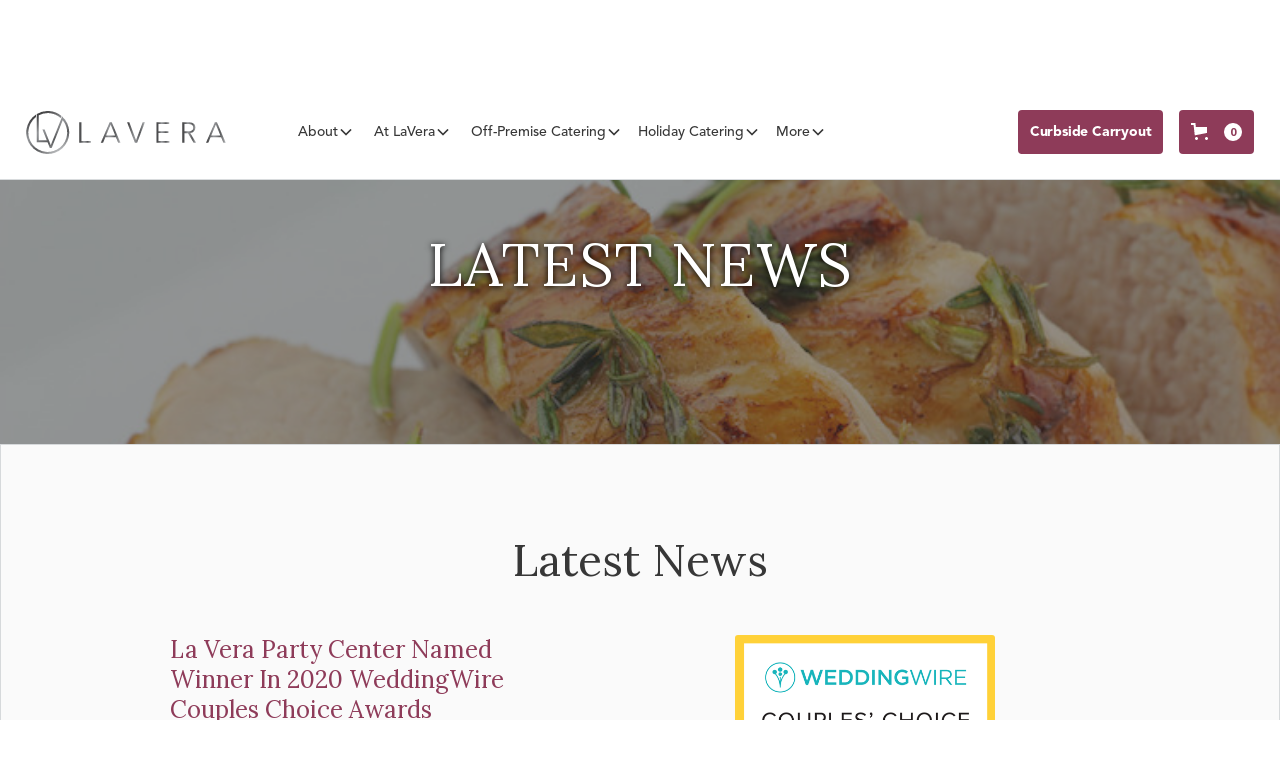

--- FILE ---
content_type: text/html
request_url: https://www.la-vera.com/about/news
body_size: 21210
content:
<!DOCTYPE html><!-- Last Published: Sat Jan 17 2026 07:02:00 GMT+0000 (Coordinated Universal Time) --><html data-wf-domain="www.la-vera.com" data-wf-page="5796923ff1043a17241a861e" data-wf-site="573a0e07aaa2367460d667d6"><head><meta charset="utf-8"/><title>News | La Vera Party Center</title><meta content="La-Vera has been providing perfection in catering and banquet facilities since 1952.  We specialize in making you a guest at your own event." name="description"/><meta content="News | La Vera Party Center" property="og:title"/><meta content="La-Vera has been providing perfection in catering and banquet facilities since 1952.  We specialize in making you a guest at your own event." property="og:description"/><meta content="News | La Vera Party Center" property="twitter:title"/><meta content="La-Vera has been providing perfection in catering and banquet facilities since 1952.  We specialize in making you a guest at your own event." property="twitter:description"/><meta property="og:type" content="website"/><meta content="summary_large_image" name="twitter:card"/><meta content="width=device-width, initial-scale=1" name="viewport"/><link href="https://cdn.prod.website-files.com/573a0e07aaa2367460d667d6/css/la-vera.shared.c669de64e.css" rel="stylesheet" type="text/css" integrity="sha384-xmneZOUeE+a8GG0B0dqLPzbr6tWkg72oOxS8kaRrgGc9sJvwl7GVFp4qemw47lVD" crossorigin="anonymous"/><link href="https://fonts.googleapis.com" rel="preconnect"/><link href="https://fonts.gstatic.com" rel="preconnect" crossorigin="anonymous"/><script src="https://ajax.googleapis.com/ajax/libs/webfont/1.6.26/webfont.js" type="text/javascript"></script><script type="text/javascript">WebFont.load({  google: {    families: ["Open Sans:300,300italic,400,400italic,600,600italic,700,700italic,800,800italic","Montserrat:100,100italic,200,200italic,300,300italic,400,400italic,500,500italic,600,600italic,700,700italic,800,800italic,900,900italic","Lato:100,100italic,300,300italic,400,400italic,700,700italic,900,900italic","Oswald:200,300,400,500,600,700","Merriweather:300,300italic,400,400italic,700,700italic,900,900italic","Playfair Display:regular,700,900","Raleway:100,200,300,regular,500,600,700,800,900","Lora:regular,500,700"]  }});</script><script type="text/javascript">!function(o,c){var n=c.documentElement,t=" w-mod-";n.className+=t+"js",("ontouchstart"in o||o.DocumentTouch&&c instanceof DocumentTouch)&&(n.className+=t+"touch")}(window,document);</script><link href="https://cdn.prod.website-files.com/573a0e07aaa2367460d667d6/60b252d26ec9b0e16ede88b4_favicon-32x32.png" rel="shortcut icon" type="image/x-icon"/><link href="https://cdn.prod.website-files.com/573a0e07aaa2367460d667d6/60b252d61df6661250949ce1_webclip.png" rel="apple-touch-icon"/><script type="text/javascript">var _gaq = _gaq || [];_gaq.push(['_setAccount', 'UA-74792316-2'], ['_trackPageview']);(function() {  var ga = document.createElement('script');  ga.src = ('https:' == document.location.protocol ? 'https://ssl' : 'http://www') + '.google-analytics.com/ga.js';  var s = document.getElementsByTagName('script')[0]; s.parentNode.insertBefore(ga, s);})();</script><!-- Google tag (gtag.js) -->
<script async src="https://www.googletagmanager.com/gtag/js?id=AW-16639412203">
</script>
<script>
  window.dataLayer = window.dataLayer || [];
  function gtag(){dataLayer.push(arguments);}
  gtag('js', new Date());

  gtag('config', 'AW-16639412203');
</script>


<script async src="//pagead2.googlesyndication.com/pagead/js/adsbygoogle.js"></script>
<script>
  (adsbygoogle = window.adsbygoogle || []).push({
    google_ad_client: "ca-pub-7740650178708436",
    enable_page_level_ads: true
  });
</script>

<meta name="format-detection" content="telephone=no">



<script src="https://js.stripe.com/v3/" type="text/javascript" data-wf-ecomm-key="pk_live_nyPnaDuxaj8zDxRbuaPHJjip" data-wf-ecomm-acct-id="acct_1GiihVD19whuBqvb"></script><script type="text/javascript">window.__WEBFLOW_CURRENCY_SETTINGS = {"currencyCode":"USD","symbol":"$","decimal":".","fractionDigits":2,"group":",","template":"{{wf {&quot;path&quot;:&quot;symbol&quot;,&quot;type&quot;:&quot;PlainText&quot;\\} }} {{wf {&quot;path&quot;:&quot;amount&quot;,&quot;type&quot;:&quot;CommercePrice&quot;\\} }} ","hideDecimalForWholeNumbers":true};</script></head><body><div data-animation="default" class="navbar7_component w-nav" data-easing2="ease" fs-scrolldisable-element="smart-nav" data-easing="ease" data-collapse="medium" data-w-id="ed41dadc-7460-b4bb-5d74-14225ac5df75" role="banner" data-duration="400"><div class="navbar7_container"><a href="/" class="megabrand is-2024 w-nav-brand"></a><nav role="navigation" class="navbar7_menu w-nav-menu"><div class="navbar7_menu-left"><a href="#" class="navbar7_link is-stand-alone w-nav-link">About</a><div data-hover="false" data-delay="200" data-w-id="ed41dadc-7460-b4bb-5d74-14225ac5df7c" class="navbar11_menu-dropdown w-dropdown"><div class="navbar11_dropdown-toggle w-dropdown-toggle"><div>About</div><div class="dropdown-chevron w-embed"><svg width=" 100%" height=" 100%" viewBox="0 0 16 16" fill="none" xmlns="http://www.w3.org/2000/svg">
<path fill-rule="evenodd" clip-rule="evenodd" d="M2.55806 6.29544C2.46043 6.19781 2.46043 6.03952 2.55806 5.94189L3.44195 5.058C3.53958 4.96037 3.69787 4.96037 3.7955 5.058L8.00001 9.26251L12.2045 5.058C12.3021 4.96037 12.4604 4.96037 12.5581 5.058L13.4419 5.94189C13.5396 6.03952 13.5396 6.19781 13.4419 6.29544L8.17678 11.5606C8.07915 11.6582 7.92086 11.6582 7.82323 11.5606L2.55806 6.29544Z" fill="currentColor"/>
</svg></div></div><nav class="navbar11_dropdown-list is-auto w-dropdown-list"><div class="navbar11_dropdown-link-list"><a href="/about/our-story" class="navbar11_dropdown-link is-straight-link w-inline-block"><div class="navbar11_text-wrapper"><div class="text-weight-semibold">About Us</div></div></a><a href="/about/banquet-rooms" class="navbar11_dropdown-link is-straight-link w-inline-block"><div class="navbar11_text-wrapper"><div class="text-weight-semibold">Event Space</div></div></a><a href="/about/testimonials" class="navbar11_dropdown-link is-straight-link w-inline-block"><div class="navbar11_text-wrapper"><div class="text-weight-semibold">Wedding Testimonials</div></div></a></div></nav></div><div data-hover="false" data-delay="200" data-w-id="ed41dadc-7460-b4bb-5d74-14225ac5df8f" class="navbar11_menu-dropdown has-icons w-dropdown"><div class="navbar11_dropdown-toggle w-dropdown-toggle"><div>About</div><div class="dropdown-chevron w-embed"><svg width=" 100%" height=" 100%" viewBox="0 0 16 16" fill="none" xmlns="http://www.w3.org/2000/svg">
<path fill-rule="evenodd" clip-rule="evenodd" d="M2.55806 6.29544C2.46043 6.19781 2.46043 6.03952 2.55806 5.94189L3.44195 5.058C3.53958 4.96037 3.69787 4.96037 3.7955 5.058L8.00001 9.26251L12.2045 5.058C12.3021 4.96037 12.4604 4.96037 12.5581 5.058L13.4419 5.94189C13.5396 6.03952 13.5396 6.19781 13.4419 6.29544L8.17678 11.5606C8.07915 11.6582 7.92086 11.6582 7.82323 11.5606L2.55806 6.29544Z" fill="currentColor"/>
</svg></div></div><nav class="navbar11_dropdown-list w-dropdown-list"><div class="navbar11_dropdown-link-list"><a href="#" class="navbar11_dropdown-link w-inline-block"><div class="navbar11_icon-wrapper"><div class="icon-embed-xsmall w-embed"><svg xmlns="http://www.w3.org/2000/svg" xmlns:xlink="http://www.w3.org/1999/xlink" aria-hidden="true" role="img" class="iconify iconify--ph" width="100%" height="100%" preserveAspectRatio="xMidYMid meet" viewBox="0 0 256 256"><path fill="currentColor" d="M216.43 39.6a53.27 53.27 0 0 0-75.33 0L39.6 141.09a53.26 53.26 0 0 0 75.32 75.31l101.51-101.49a53.32 53.32 0 0 0 0-75.31m-11.32 64l-50.75 50.74l-52.69-52.68l50.75-50.75a37.26 37.26 0 0 1 52.69 52.69m-15.43-21.26a8 8 0 0 1 0 11.32l-24 24a8 8 0 1 1-11.31-11.32l24-24a8 8 0 0 1 11.31 0"></path></svg></div></div><div class="navbar11_text-wrapper"><div class="text-weight-semibold">Recommended Supplements</div><p class="text-size-small hide-mobile-landscape">Lorem ipsum dolor sit amet consectetur elit</p></div></a><a href="#" class="navbar11_dropdown-link w-inline-block"><div class="navbar11_icon-wrapper"><div class="icon-embed-xsmall w-embed"><svg xmlns="http://www.w3.org/2000/svg" xmlns:xlink="http://www.w3.org/1999/xlink" aria-hidden="true" role="img" class="iconify iconify--heroicons" width="100%" height="100%" preserveAspectRatio="xMidYMid meet" viewBox="0 0 20 20"><path fill="currentColor" fill-rule="evenodd" d="M18 10a8 8 0 1 1-16 0a8 8 0 0 1 16 0ZM8.94 6.94a.75.75 0 1 1-1.061-1.061a3 3 0 1 1 2.871 5.026v.345a.75.75 0 0 1-1.5 0v-.5c0-.72.57-1.172 1.081-1.287A1.5 1.5 0 1 0 8.94 6.94ZM10 15a1 1 0 1 0 0-2a1 1 0 0 0 0 2Z" clip-rule="evenodd"></path></svg></div></div><div class="navbar11_text-wrapper"><div class="text-weight-semibold">FAQ</div><p class="text-size-small hide-mobile-landscape">Questions? We have answers</p></div></a><a href="#" class="navbar11_dropdown-link w-inline-block"><div class="navbar11_icon-wrapper"><div class="icon-embed-xsmall w-embed"><svg xmlns="http://www.w3.org/2000/svg" xmlns:xlink="http://www.w3.org/1999/xlink" aria-hidden="true" role="img" class="iconify iconify--bx" width="100%" height="100%" preserveAspectRatio="xMidYMid meet" viewBox="0 0 24 24"><path d="M20.954 10.667c-.072-.322-.272-.621-.502-.745c-.07-.039-.522-.088-1.004-.109c-.809-.036-.898-.052-1.152-.201c-.405-.237-.516-.493-.518-1.187c-.002-1.327-.554-2.559-1.646-3.67c-.776-.793-1.645-1.329-2.634-1.629c-.236-.072-.768-.097-2.545-.118c-2.787-.033-3.405.024-4.356.402c-1.748.697-3.008 2.166-3.465 4.05c-.087.353-.103.92-.124 4.177c-.025 4.08.004 4.68.258 5.488c.212.668.425 1.077.861 1.657c.835 1.108 2.083 1.907 3.334 2.133c.595.107 7.931.135 8.683.032c1.306-.178 2.331-.702 3.293-1.684c.694-.71 1.129-1.479 1.414-2.499c.117-.424.127-.63.149-3.117c.017-1.878.002-2.758-.046-2.98zM8.007 8.108c.313-.316.399-.329 2.364-.329c1.764 0 1.822.004 2.081.134c.375.189.538.456.538.88c0 .384-.153.653-.493.869c-.184.115-.293.123-2.021.133c-1.067.007-1.916-.013-2.043-.048c-.669-.184-.918-1.143-.426-1.639zm7.706 8.037l-.597.098l-3.114.035c-2.736.033-3.511-.018-3.652-.08c-.288-.124-.554-.472-.602-.78c-.042-.292.104-.696.33-.9c.285-.257.409-.266 3.911-.27c3.602-.002 3.583-.003 3.925.315c.482.45.381 1.251-.201 1.582z" fill="currentColor"></path></svg></div></div><div class="navbar11_text-wrapper"><div class="text-weight-semibold">Blog</div><p class="text-size-small hide-mobile-landscape">The latest news, insights and updates.</p></div></a><a href="#" class="navbar11_dropdown-link w-inline-block"><div class="navbar11_icon-wrapper"><div class="icon-embed-xsmall w-embed"><svg xmlns="http://www.w3.org/2000/svg" xmlns:xlink="http://www.w3.org/1999/xlink" aria-hidden="true" role="img" class="iconify iconify--bx" width="100%" height="100%" preserveAspectRatio="xMidYMid meet" viewBox="0 0 24 24"><path d="M4 8H2v12a2 2 0 0 0 2 2h12v-2H4z" fill="currentColor"></path><path d="M20 2H8a2 2 0 0 0-2 2v12a2 2 0 0 0 2 2h12a2 2 0 0 0 2-2V4a2 2 0 0 0-2-2zm-9 12V6l7 4z" fill="currentColor"></path></svg></div></div><div class="navbar11_text-wrapper"><div class="text-weight-semibold">Video Tour</div><p class="text-size-small hide-mobile-landscape">Lorem ipsum dolor sit amet consectetur elit</p></div></a><a href="#" class="navbar11_dropdown-link w-inline-block"><div class="navbar11_icon-wrapper"><div class="nav-icon-wrapper"><img src="https://cdn.prod.website-files.com/573a0e07aaa2367460d667d6/6616fe21d9a6c1f7bd337566_detox.svg" loading="lazy" alt=""/></div></div><div class="navbar11_text-wrapper"><div class="text-weight-semibold">Detox Your Life</div><p class="text-size-small hide-mobile-landscape">Improve your health and the health of our planet</p></div></a></div></nav></div><div data-hover="false" data-delay="200" data-w-id="ed41dadc-7460-b4bb-5d74-14225ac5dfbf" class="navbar12_menu-dropdown w-dropdown"><div class="navbar12_dropdown-toggle w-dropdown-toggle"><div>At LaVera</div><div class="dropdown-chevron w-embed"><svg width=" 100%" height=" 100%" viewBox="0 0 16 16" fill="none" xmlns="http://www.w3.org/2000/svg">
<path fill-rule="evenodd" clip-rule="evenodd" d="M2.55806 6.29544C2.46043 6.19781 2.46043 6.03952 2.55806 5.94189L3.44195 5.058C3.53958 4.96037 3.69787 4.96037 3.7955 5.058L8.00001 9.26251L12.2045 5.058C12.3021 4.96037 12.4604 4.96037 12.5581 5.058L13.4419 5.94189C13.5396 6.03952 13.5396 6.19781 13.4419 6.29544L8.17678 11.5606C8.07915 11.6582 7.92086 11.6582 7.82323 11.5606L2.55806 6.29544Z" fill="currentColor"/>
</svg></div></div><nav class="navbar12_dropdown-list w-dropdown-list"><div class="navbar12_dropdown-content"><div class="navbar12_dropdown-link-list"><h4 class="text-drop-down-column-title">Weddings at lavera</h4><a href="/weddings" class="navbar12_dropdown-link w-inline-block"><div class="navbar12_icon-wrapper"><div class="icon-square is-smaller"><div class="menu-icon is-logo"></div></div></div><div class="navbar12_text-wrapper"><div class="text-weight-semibold is-nav-line-item">Weddings Overview</div><p class="text-size-small hide-mobile-landscape">A good place to start</p></div></a><a href="/ballroom-info" class="navbar12_dropdown-link w-inline-block"><div class="navbar12_icon-wrapper"><div class="icon-square is-smaller"><div class="menu-icon is-bri-icon"></div></div></div><div class="navbar12_text-wrapper"><div class="text-weight-semibold is-nav-line-item">Ballroom Info</div><p class="text-size-small hide-mobile-landscape">A quick facility overview</p></div></a><a href="/packages/diamond-package" class="navbar12_dropdown-link w-inline-block"><div class="navbar12_icon-wrapper"><div class="icon-square is-smaller"><div class="menu-icon"></div></div></div><div class="navbar12_text-wrapper"><div class="text-weight-semibold is-nav-line-item">Diamond Package</div><p class="text-size-small hide-mobile-landscape">Our top-tier package</p></div></a><a href="/packages/platinum-package" class="navbar12_dropdown-link w-inline-block"><div class="navbar12_icon-wrapper"><div class="icon-square is-smaller"><div class="menu-icon plat"></div></div></div><div class="navbar12_text-wrapper"><div class="text-weight-semibold is-nav-line-item">Platinum Package</div><p class="text-size-small hide-mobile-landscape">Our best-value package</p></div></a><a href="/packages/gold-package" class="navbar12_dropdown-link w-inline-block"><div class="navbar12_icon-wrapper"><div class="icon-square is-smaller"><div class="menu-icon goldicon"></div></div></div><div class="navbar12_text-wrapper"><div class="text-weight-semibold is-nav-line-item">Gold Package</div><p class="text-size-small hide-mobile-landscape">Our house package</p></div></a><a href="/packages/wedding-cake" class="navbar12_dropdown-link w-inline-block"><div class="navbar12_icon-wrapper"><div class="icon-square is-smaller"><div class="menu-icon cakeicon"></div></div></div><div class="navbar12_text-wrapper"><div class="text-weight-semibold is-nav-line-item">Wedding Cake Info</div><p class="text-size-small hide-mobile-landscape">For Diamond and Platinum</p></div></a><a href="/packages/wedding-gallery" class="navbar12_dropdown-link w-inline-block"><div class="navbar12_icon-wrapper"><div class="icon-square is-smaller"><div class="menu-icon galleryicon"></div></div></div><div class="navbar12_text-wrapper"><div class="text-weight-semibold is-nav-line-item">Wedding Photo Gallery</div><p class="text-size-small hide-mobile-landscape">Explore our wedding photos</p></div></a></div><div class="navbar12_dropdown-link-list"><h4 class="text-drop-down-column-title">events at lavera</h4><a href="/events" class="navbar12_dropdown-link is-flexed w-inline-block"><div class="navbar12_icon-wrapper"><div class="icon-square is-smaller"><div class="icon-embed-small w-embed"><svg xmlns="http://www.w3.org/2000/svg" xmlns:xlink="http://www.w3.org/1999/xlink" aria-hidden="true" role="img" class="iconify iconify--bx" width="100%" height="100%" preserveAspectRatio="xMidYMid meet" viewBox="0 0 24 24"><path fill="currentColor" d="M12 4.595a5.904 5.904 0 0 0-3.996-1.558a5.942 5.942 0 0 0-4.213 1.758c-2.353 2.363-2.352 6.059.002 8.412l7.332 7.332c.17.299.498.492.875.492a.99.99 0 0 0 .792-.409l7.415-7.415c2.354-2.354 2.354-6.049-.002-8.416a5.938 5.938 0 0 0-4.209-1.754A5.906 5.906 0 0 0 12 4.595zm6.791 1.61c1.563 1.571 1.564 4.025.002 5.588L12 18.586l-6.793-6.793c-1.562-1.563-1.561-4.017-.002-5.584c.76-.756 1.754-1.172 2.799-1.172s2.035.416 2.789 1.17l.5.5a.999.999 0 0 0 1.414 0l.5-.5c1.512-1.509 4.074-1.505 5.584-.002z"></path></svg></div></div></div><div class="navbar12_text-wrapper"><div class="text-weight-semibold is-nav-line-item">Anniversary Party</div></div></a><a href="/events" class="navbar12_dropdown-link is-flexed w-inline-block"><div class="navbar12_icon-wrapper"><div class="icon-square is-smaller"><div class="icon-embed-small w-embed"><svg xmlns="http://www.w3.org/2000/svg" xmlns:xlink="http://www.w3.org/1999/xlink" aria-hidden="true" role="img" class="iconify iconify--bx" width="100%" height="100%" preserveAspectRatio="xMidYMid meet" viewBox="0 0 24 24"><path d="M5 12H4v8a2 2 0 0 0 2 2h5V12H5zm13 0h-5v10h5a2 2 0 0 0 2-2v-8h-2zm.791-5A4.92 4.92 0 0 0 19 5.5C19 3.57 17.43 2 15.5 2c-1.622 0-2.705 1.482-3.404 3.085C11.407 3.57 10.269 2 8.5 2C6.57 2 5 3.57 5 5.5c0 .596.079 1.089.209 1.5H2v4h9V9h2v2h9V7h-3.209zM7 5.5C7 4.673 7.673 4 8.5 4c.888 0 1.714 1.525 2.198 3H8c-.374 0-1 0-1-1.5zM15.5 4c.827 0 1.5.673 1.5 1.5C17 7 16.374 7 16 7h-2.477c.51-1.576 1.251-3 1.977-3z" fill="currentColor"></path></svg></div></div></div><div class="navbar12_text-wrapper"><div class="text-weight-semibold is-nav-line-item">Baby &amp; Bridal Showers</div></div></a><a href="/events" class="navbar12_dropdown-link is-flexed w-inline-block"><div class="navbar12_icon-wrapper"><div class="icon-square is-smaller"><div class="icon-embed-small w-embed"><svg xmlns="http://www.w3.org/2000/svg" xmlns:xlink="http://www.w3.org/1999/xlink" aria-hidden="true" role="img" class="iconify iconify--ic" width="100%" height="100%" preserveAspectRatio="xMidYMid meet" viewBox="0 0 24 24"><path fill="currentColor" d="m3.99 21.29l9.04-3.23c1.38-.49 1.78-2.26.74-3.3l-4.53-4.53c-1.04-1.04-2.8-.64-3.3.74l-3.23 9.04c-.28.8.48 1.56 1.28 1.28zM15.06 12l5.06-5.06a1.25 1.25 0 0 1 1.77 0l.06.06c.29.29.77.29 1.06 0c.29-.29.29-.77 0-1.06l-.06-.06a2.758 2.758 0 0 0-3.89 0L14 10.94c-.29.29-.29.77 0 1.06c.29.29.77.29 1.06 0zm-5-5.12l-.06.06c-.29.29-.29.77 0 1.06c.29.29.77.29 1.06 0l.06-.06a2.758 2.758 0 0 0 0-3.89L11.07 4c-.3-.3-.78-.3-1.07 0c-.29.29-.29.77 0 1.06l.06.06c.48.48.48 1.28 0 1.76zm7 5L16 12.94c-.29.29-.29.77 0 1.06c.29.29.77.29 1.06 0l1.06-1.06a1.25 1.25 0 0 1 1.77 0l1.08 1.08c.29.29.77.29 1.06 0c.29-.29.29-.77 0-1.06l-1.08-1.08a2.758 2.758 0 0 0-3.89 0zm-2-6L12 8.94c-.29.29-.29.77 0 1.06c.29.29.77.29 1.06 0l3.06-3.06a2.758 2.758 0 0 0 0-3.89l-1.06-1.06a.754.754 0 0 0-1.06 0c-.29.29-.29.77 0 1.06l1.06 1.06c.48.49.48 1.29 0 1.77z"></path></svg></div></div></div><div class="navbar12_text-wrapper"><div class="text-weight-semibold is-nav-line-item">Birthday Party</div></div></a><a href="/events" class="navbar12_dropdown-link is-flexed w-inline-block"><div class="navbar12_icon-wrapper"><div class="icon-square is-smaller"><div class="icon-embed-small w-embed"><svg xmlns="http://www.w3.org/2000/svg" xmlns:xlink="http://www.w3.org/1999/xlink" aria-hidden="true" role="img" class="iconify iconify--tabler" width="100%" height="100%" preserveAspectRatio="xMidYMid meet" viewBox="0 0 24 24"><path fill="none" stroke="currentColor" stroke-linecap="round" stroke-linejoin="round" stroke-width="2" d="M10 21h4v-9h5V8h-5V3h-4v5H5v4h5z"></path></svg></div></div></div><div class="navbar12_text-wrapper"><div class="text-weight-semibold is-nav-line-item">Celebration of Life</div></div></a><a href="/events" class="navbar12_dropdown-link is-flexed w-inline-block"><div class="navbar12_icon-wrapper"><div class="icon-square is-smaller"><div class="menu-icon is-logo"></div></div></div><div class="navbar12_text-wrapper"><div class="text-weight-semibold is-nav-line-item">VIEW ALL EVENTS</div></div></a><a href="/resources/request-a-quote-at-lavera" class="navbar11_dropdown-link is-straight-link is-callout w-inline-block"><div id="w-node-_4fbe00c0-7c30-2802-1b3d-638d8f0b1115-5ac5df75" class="navbar11_text-wrapper is-centered"><div class="text-weight-semibold">Request A Quote</div></div></a></div></div></nav></div><div data-hover="false" data-delay="200" data-w-id="ed41dadc-7460-b4bb-5d74-14225ac5e025" class="navbar11_menu-dropdown hide-reg-dd w-dropdown"><div class="navbar7_dropdown-toggle w-dropdown-toggle"><div>Therapies</div><div class="dropdown-chevron w-embed"><svg width=" 100%" height=" 100%" viewBox="0 0 16 16" fill="none" xmlns="http://www.w3.org/2000/svg">
<path fill-rule="evenodd" clip-rule="evenodd" d="M2.55806 6.29544C2.46043 6.19781 2.46043 6.03952 2.55806 5.94189L3.44195 5.058C3.53958 4.96037 3.69787 4.96037 3.7955 5.058L8.00001 9.26251L12.2045 5.058C12.3021 4.96037 12.4604 4.96037 12.5581 5.058L13.4419 5.94189C13.5396 6.03952 13.5396 6.19781 13.4419 6.29544L8.17678 11.5606C8.07915 11.6582 7.92086 11.6582 7.82323 11.5606L2.55806 6.29544Z" fill="currentColor"/>
</svg></div></div><nav class="navbar11_dropdown-list w-dropdown-list"><div class="navbar11_dropdown-link-list"><a href="#" class="navbar7_dropdown-link w-inline-block"><div class="navbar11_icon-wrapper"><div class="icon-embed-xsmall w-embed"><svg width="currentWidth" height="currentHeight" viewBox="0 0 24 24" fill="none" xmlns="http://www.w3.org/2000/svg">
<path fill-rule="evenodd" clip-rule="evenodd" d="M20.73 7.12L20.59 6.87C20.4094 6.56769 20.1547 6.31643 19.85 6.14L13.14 2.27C12.8362 2.09375 12.4913 2.00062 12.14 2H11.85C11.4987 2.00062 11.1538 2.09375 10.85 2.27L4.14 6.15C3.83697 6.32526 3.58526 6.57697 3.41 6.88L3.27 7.13C3.09375 7.43384 3.00062 7.77874 3 8.13V15.88C3.00062 16.2313 3.09375 16.5762 3.27 16.88L3.41 17.13C3.58979 17.4295 3.84049 17.6802 4.14 17.86L10.86 21.73C11.1623 21.9099 11.5082 22.0033 11.86 22H12.14C12.4913 21.9994 12.8362 21.9063 13.14 21.73L19.85 17.85C20.156 17.6787 20.4087 17.426 20.58 17.12L20.73 16.87C20.9041 16.5653 20.9971 16.221 21 15.87V8.12C20.9994 7.76874 20.9063 7.42384 20.73 7.12ZM11.85 4H12.14L18 7.38L12 10.84L6 7.38L11.85 4ZM13 19.5L18.85 16.12L19 15.87V9.11L13 12.58V19.5Z" fill="currentColor"></path>
</svg></div></div><div class="navbar11_text-wrapper"><div class="text-weight-semibold">Glow Nutrient Infusions</div><p class="text-size-small hide-mobile-landscape">Lorem ipsum dolor sit amet consectetur elit</p></div></a><a href="#" class="navbar7_dropdown-link w-inline-block"><div class="navbar11_icon-wrapper"><div class="icon-embed-xsmall w-embed"><svg width="currentWidth" height="currentHeight" viewBox="0 0 24 24" fill="none" xmlns="http://www.w3.org/2000/svg">
<path fill-rule="evenodd" clip-rule="evenodd" d="M20.73 7.12L20.59 6.87C20.4094 6.56769 20.1547 6.31643 19.85 6.14L13.14 2.27C12.8362 2.09375 12.4913 2.00062 12.14 2H11.85C11.4987 2.00062 11.1538 2.09375 10.85 2.27L4.14 6.15C3.83697 6.32526 3.58526 6.57697 3.41 6.88L3.27 7.13C3.09375 7.43384 3.00062 7.77874 3 8.13V15.88C3.00062 16.2313 3.09375 16.5762 3.27 16.88L3.41 17.13C3.58979 17.4295 3.84049 17.6802 4.14 17.86L10.86 21.73C11.1623 21.9099 11.5082 22.0033 11.86 22H12.14C12.4913 21.9994 12.8362 21.9063 13.14 21.73L19.85 17.85C20.156 17.6787 20.4087 17.426 20.58 17.12L20.73 16.87C20.9041 16.5653 20.9971 16.221 21 15.87V8.12C20.9994 7.76874 20.9063 7.42384 20.73 7.12ZM11.85 4H12.14L18 7.38L12 10.84L6 7.38L11.85 4ZM13 19.5L18.85 16.12L19 15.87V9.11L13 12.58V19.5Z" fill="currentColor"></path>
</svg></div></div><div class="navbar11_text-wrapper"><div class="text-weight-semibold">Ozone Therapies</div><p class="text-size-small hide-mobile-landscape">Lorem ipsum dolor sit amet consectetur elit</p></div></a><a href="#" class="navbar7_dropdown-link w-inline-block"><div class="navbar11_icon-wrapper"><div class="icon-embed-xsmall w-embed"><svg width="currentWidth" height="currentHeight" viewBox="0 0 24 24" fill="none" xmlns="http://www.w3.org/2000/svg">
<path fill-rule="evenodd" clip-rule="evenodd" d="M20.73 7.12L20.59 6.87C20.4094 6.56769 20.1547 6.31643 19.85 6.14L13.14 2.27C12.8362 2.09375 12.4913 2.00062 12.14 2H11.85C11.4987 2.00062 11.1538 2.09375 10.85 2.27L4.14 6.15C3.83697 6.32526 3.58526 6.57697 3.41 6.88L3.27 7.13C3.09375 7.43384 3.00062 7.77874 3 8.13V15.88C3.00062 16.2313 3.09375 16.5762 3.27 16.88L3.41 17.13C3.58979 17.4295 3.84049 17.6802 4.14 17.86L10.86 21.73C11.1623 21.9099 11.5082 22.0033 11.86 22H12.14C12.4913 21.9994 12.8362 21.9063 13.14 21.73L19.85 17.85C20.156 17.6787 20.4087 17.426 20.58 17.12L20.73 16.87C20.9041 16.5653 20.9971 16.221 21 15.87V8.12C20.9994 7.76874 20.9063 7.42384 20.73 7.12ZM11.85 4H12.14L18 7.38L12 10.84L6 7.38L11.85 4ZM13 19.5L18.85 16.12L19 15.87V9.11L13 12.58V19.5Z" fill="currentColor"></path>
</svg></div></div><div class="navbar11_text-wrapper"><div class="text-weight-semibold">Personalized Wellness</div><p class="text-size-small hide-mobile-landscape">Lorem ipsum dolor sit amet consectetur elit</p></div></a><a href="#" class="navbar7_dropdown-link w-inline-block"><div class="navbar11_icon-wrapper"><div class="icon-embed-xsmall w-embed"><svg width="currentWidth" height="currentHeight" viewBox="0 0 24 24" fill="none" xmlns="http://www.w3.org/2000/svg">
<path fill-rule="evenodd" clip-rule="evenodd" d="M20.73 7.12L20.59 6.87C20.4094 6.56769 20.1547 6.31643 19.85 6.14L13.14 2.27C12.8362 2.09375 12.4913 2.00062 12.14 2H11.85C11.4987 2.00062 11.1538 2.09375 10.85 2.27L4.14 6.15C3.83697 6.32526 3.58526 6.57697 3.41 6.88L3.27 7.13C3.09375 7.43384 3.00062 7.77874 3 8.13V15.88C3.00062 16.2313 3.09375 16.5762 3.27 16.88L3.41 17.13C3.58979 17.4295 3.84049 17.6802 4.14 17.86L10.86 21.73C11.1623 21.9099 11.5082 22.0033 11.86 22H12.14C12.4913 21.9994 12.8362 21.9063 13.14 21.73L19.85 17.85C20.156 17.6787 20.4087 17.426 20.58 17.12L20.73 16.87C20.9041 16.5653 20.9971 16.221 21 15.87V8.12C20.9994 7.76874 20.9063 7.42384 20.73 7.12ZM11.85 4H12.14L18 7.38L12 10.84L6 7.38L11.85 4ZM13 19.5L18.85 16.12L19 15.87V9.11L13 12.58V19.5Z" fill="currentColor"></path>
</svg></div></div><div class="navbar11_text-wrapper"><div class="text-weight-semibold">Page one</div><p class="text-size-small hide-mobile-landscape">Lorem ipsum dolor sit amet consectetur elit</p></div></a></div></nav></div><div data-hover="false" data-delay="200" data-w-id="ed41dadc-7460-b4bb-5d74-14225ac5e04c" class="navbar11_menu-dropdown w-dropdown"><div class="navbar11_dropdown-toggle w-dropdown-toggle"><div>Off-Premise Catering</div><div class="dropdown-chevron w-embed"><svg width=" 100%" height=" 100%" viewBox="0 0 16 16" fill="none" xmlns="http://www.w3.org/2000/svg">
<path fill-rule="evenodd" clip-rule="evenodd" d="M2.55806 6.29544C2.46043 6.19781 2.46043 6.03952 2.55806 5.94189L3.44195 5.058C3.53958 4.96037 3.69787 4.96037 3.7955 5.058L8.00001 9.26251L12.2045 5.058C12.3021 4.96037 12.4604 4.96037 12.5581 5.058L13.4419 5.94189C13.5396 6.03952 13.5396 6.19781 13.4419 6.29544L8.17678 11.5606C8.07915 11.6582 7.92086 11.6582 7.82323 11.5606L2.55806 6.29544Z" fill="currentColor"/>
</svg></div></div><nav class="navbar11_dropdown-list w-dropdown-list"><div class="navbar11_dropdown-link-list"><a href="/weddings-off-premises" class="navbar11_dropdown-link has-icon is-flexed w-inline-block"><div class="navbar11_icon-wrapper"><div class="icon-square is-smaller"><div class="menu-icon cakeicon"></div></div></div><div class="navbar11_text-wrapper"><div class="text-weight-semibold is-nav-line-item">Wedding Catering</div><p class="text-size-small hide-mobile-landscape">Our off-premise wedding packages</p></div></a><a href="/online-ordering" class="navbar11_dropdown-link has-icon is-flexed w-inline-block"><div class="navbar11_icon-wrapper"><div class="icon-square is-smaller"><div class="menu-icon curb"></div></div></div><div class="navbar11_text-wrapper"><div class="text-weight-semibold is-nav-line-item">Curbside Carryout</div><p class="text-size-small hide-mobile-landscape">Weekly menus for curbside pickup</p></div></a><a href="/off-premise-catering" class="navbar11_dropdown-link has-icon is-flexed w-inline-block"><div class="navbar11_icon-wrapper"><div class="icon-square is-smaller"><div class="menu-icon is-logo"></div></div></div><div class="navbar11_text-wrapper"><div class="text-weight-semibold is-nav-line-item">Carryout Catering</div><p class="text-size-small hide-mobile-landscape">For all your pick-up or delivery needs</p></div></a><a href="/resources/off-premise-gallery" class="navbar11_dropdown-link has-icon is-flexed w-inline-block"><div class="navbar11_icon-wrapper"><div class="icon-square is-smaller"><div class="menu-icon galleryicon"></div></div></div><div class="navbar11_text-wrapper"><div class="text-weight-semibold is-nav-line-item">Off-Premis Photo Gallery</div><p class="text-size-small hide-mobile-landscape">Explroe our off-premise gallery.</p></div></a><a href="/resources/request-a-quote" class="navbar11_dropdown-link is-straight-link is-callout w-inline-block"><div class="text-weight-semibold">Request A Quote</div></a></div></nav></div><div data-hover="false" data-delay="200" data-w-id="4ee11a5e-e21c-0846-2177-7f9b5f7f461b" class="navbar11_menu-dropdown hide-fish-fry w-dropdown"><div class="navbar11_dropdown-toggle w-dropdown-toggle"><div>Fish Fry</div><div class="dropdown-chevron w-embed"><svg width=" 100%" height=" 100%" viewBox="0 0 16 16" fill="none" xmlns="http://www.w3.org/2000/svg">
<path fill-rule="evenodd" clip-rule="evenodd" d="M2.55806 6.29544C2.46043 6.19781 2.46043 6.03952 2.55806 5.94189L3.44195 5.058C3.53958 4.96037 3.69787 4.96037 3.7955 5.058L8.00001 9.26251L12.2045 5.058C12.3021 4.96037 12.4604 4.96037 12.5581 5.058L13.4419 5.94189C13.5396 6.03952 13.5396 6.19781 13.4419 6.29544L8.17678 11.5606C8.07915 11.6582 7.92086 11.6582 7.82323 11.5606L2.55806 6.29544Z" fill="currentColor"/>
</svg></div></div><nav class="navbar11_dropdown-list w-dropdown-list"><div class="navbar11_dropdown-link-list"><a href="/seasonal/fish-fry" class="navbar11_dropdown-link has-icon is-flexed w-inline-block"><div class="navbar11_icon-wrapper"><div class="icon-square is-smaller"><div class="menu-icon curb isfish"></div></div></div><div class="navbar11_text-wrapper"><div class="text-weight-semibold is-nav-line-item">Fish Fry - Curbside</div><p class="text-size-small hide-mobile-landscape">Order curbside carryout.</p></div></a><a href="/seasonal/fish-fry---in-house-dining" class="navbar11_dropdown-link has-icon is-flexed w-inline-block"><div class="navbar11_icon-wrapper"><div class="icon-square is-smaller"><div class="menu-icon curb isfish"></div></div></div><div class="navbar11_text-wrapper"><div class="text-weight-semibold is-nav-line-item">Fish Fry - In-House</div><p class="text-size-small hide-mobile-landscape">Our Weekly in-house dining menu.</p></div></a></div></nav></div><div data-hover="false" data-delay="200" data-w-id="ed41dadc-7460-b4bb-5d74-14225ac5e071" class="navbar11_menu-dropdown temp-hide-holidays w-dropdown"><div class="navbar11_dropdown-toggle w-dropdown-toggle"><div>Holiday Catering</div><div class="dropdown-chevron w-embed"><svg width=" 100%" height=" 100%" viewBox="0 0 16 16" fill="none" xmlns="http://www.w3.org/2000/svg">
<path fill-rule="evenodd" clip-rule="evenodd" d="M2.55806 6.29544C2.46043 6.19781 2.46043 6.03952 2.55806 5.94189L3.44195 5.058C3.53958 4.96037 3.69787 4.96037 3.7955 5.058L8.00001 9.26251L12.2045 5.058C12.3021 4.96037 12.4604 4.96037 12.5581 5.058L13.4419 5.94189C13.5396 6.03952 13.5396 6.19781 13.4419 6.29544L8.17678 11.5606C8.07915 11.6582 7.92086 11.6582 7.82323 11.5606L2.55806 6.29544Z" fill="currentColor"/>
</svg></div></div><nav class="navbar11_dropdown-list w-dropdown-list"><div class="navbar11_dropdown-link-list"><div class="w-dyn-list"><div role="list" class="w-dyn-items"><div role="listitem" class="w-dyn-item"><a href="https://www.la-vera.com/holidays/christmas" class="navbar11_dropdown-link has-icon w-inline-block"><div class="navbar11_icon-wrapper"><div class="icon-square is-smaller"><div style="background-image:url(&quot;https://cdn.prod.website-files.com/573a0e08aaa2367460d667df/6192992b6603707ab742bf40_christmas%20icon%20gate-01.svg&quot;)" class="menu-icon"></div></div></div><div class="navbar11_text-wrapper"><div class="text-weight-semibold is-nav-line-item">Christmas</div><p class="text-size-small hide-mobile-landscape">Brunch, dinner plus add-ons.</p></div></a></div><div role="listitem" class="w-dyn-item"><a href="https://www.la-vera.com/holidays/nye" class="navbar11_dropdown-link has-icon w-inline-block"><div class="navbar11_icon-wrapper"><div class="icon-square is-smaller"><div style="background-image:url(&quot;https://cdn.prod.website-files.com/573a0e08aaa2367460d667df/616d86a846189839a6eb9a58_nye%20icon.svg&quot;)" class="menu-icon"></div></div></div><div class="navbar11_text-wrapper"><div class="text-weight-semibold is-nav-line-item">New Year&#x27;s Eve</div><p class="text-size-small hide-mobile-landscape">Curbside packages available!</p></div></a></div></div></div></div></nav></div><div data-hover="false" data-delay="200" data-w-id="ed41dadc-7460-b4bb-5d74-14225ac5e085" class="navbar11_menu-dropdown is-preserved w-dropdown"><div class="navbar11_dropdown-toggle w-dropdown-toggle"><div>Holidays</div><div class="dropdown-chevron w-embed"><svg width=" 100%" height=" 100%" viewBox="0 0 16 16" fill="none" xmlns="http://www.w3.org/2000/svg">
<path fill-rule="evenodd" clip-rule="evenodd" d="M2.55806 6.29544C2.46043 6.19781 2.46043 6.03952 2.55806 5.94189L3.44195 5.058C3.53958 4.96037 3.69787 4.96037 3.7955 5.058L8.00001 9.26251L12.2045 5.058C12.3021 4.96037 12.4604 4.96037 12.5581 5.058L13.4419 5.94189C13.5396 6.03952 13.5396 6.19781 13.4419 6.29544L8.17678 11.5606C8.07915 11.6582 7.92086 11.6582 7.82323 11.5606L2.55806 6.29544Z" fill="currentColor"/>
</svg></div></div><nav class="navbar11_dropdown-list w-dropdown-list"><div class="navbar11_dropdown-link-list"><a href="#" class="navbar11_dropdown-link has-icon w-inline-block"><div class="navbar11_icon-wrapper"><div class="icon-embed-xsmall w-embed"><svg xmlns="http://www.w3.org/2000/svg" xmlns:xlink="http://www.w3.org/1999/xlink" aria-hidden="true" role="img" class="iconify iconify--ph" width="100%" height="100%" preserveAspectRatio="xMidYMid meet" viewBox="0 0 256 256"><path fill="currentColor" d="M216.43 39.6a53.27 53.27 0 0 0-75.33 0L39.6 141.09a53.26 53.26 0 0 0 75.32 75.31l101.51-101.49a53.32 53.32 0 0 0 0-75.31m-11.32 64l-50.75 50.74l-52.69-52.68l50.75-50.75a37.26 37.26 0 0 1 52.69 52.69m-15.43-21.26a8 8 0 0 1 0 11.32l-24 24a8 8 0 1 1-11.31-11.32l24-24a8 8 0 0 1 11.31 0"></path></svg></div></div><div class="navbar11_text-wrapper"><div class="text-weight-semibold is-nav-line-item">Curbside Carryout</div><p class="text-size-small hide-mobile-landscape">Lorem ipsum dolor sit amet consectetur elit</p></div></a><a href="#" class="navbar11_dropdown-link has-icon w-inline-block"><div class="navbar11_icon-wrapper"><div class="icon-embed-xsmall w-embed"><svg xmlns="http://www.w3.org/2000/svg" xmlns:xlink="http://www.w3.org/1999/xlink" aria-hidden="true" role="img" class="iconify iconify--heroicons" width="100%" height="100%" preserveAspectRatio="xMidYMid meet" viewBox="0 0 20 20"><path fill="currentColor" fill-rule="evenodd" d="M18 10a8 8 0 1 1-16 0a8 8 0 0 1 16 0ZM8.94 6.94a.75.75 0 1 1-1.061-1.061a3 3 0 1 1 2.871 5.026v.345a.75.75 0 0 1-1.5 0v-.5c0-.72.57-1.172 1.081-1.287A1.5 1.5 0 1 0 8.94 6.94ZM10 15a1 1 0 1 0 0-2a1 1 0 0 0 0 2Z" clip-rule="evenodd"></path></svg></div></div><div class="navbar11_text-wrapper"><div class="text-weight-semibold is-nav-line-item">FAQ</div><p class="text-size-small hide-mobile-landscape">Questions? We have answers</p></div></a><a href="#" class="navbar11_dropdown-link has-icon w-inline-block"><div class="navbar11_icon-wrapper"><div class="icon-embed-xsmall w-embed"><svg xmlns="http://www.w3.org/2000/svg" xmlns:xlink="http://www.w3.org/1999/xlink" aria-hidden="true" role="img" class="iconify iconify--bx" width="100%" height="100%" preserveAspectRatio="xMidYMid meet" viewBox="0 0 24 24"><path d="M20.954 10.667c-.072-.322-.272-.621-.502-.745c-.07-.039-.522-.088-1.004-.109c-.809-.036-.898-.052-1.152-.201c-.405-.237-.516-.493-.518-1.187c-.002-1.327-.554-2.559-1.646-3.67c-.776-.793-1.645-1.329-2.634-1.629c-.236-.072-.768-.097-2.545-.118c-2.787-.033-3.405.024-4.356.402c-1.748.697-3.008 2.166-3.465 4.05c-.087.353-.103.92-.124 4.177c-.025 4.08.004 4.68.258 5.488c.212.668.425 1.077.861 1.657c.835 1.108 2.083 1.907 3.334 2.133c.595.107 7.931.135 8.683.032c1.306-.178 2.331-.702 3.293-1.684c.694-.71 1.129-1.479 1.414-2.499c.117-.424.127-.63.149-3.117c.017-1.878.002-2.758-.046-2.98zM8.007 8.108c.313-.316.399-.329 2.364-.329c1.764 0 1.822.004 2.081.134c.375.189.538.456.538.88c0 .384-.153.653-.493.869c-.184.115-.293.123-2.021.133c-1.067.007-1.916-.013-2.043-.048c-.669-.184-.918-1.143-.426-1.639zm7.706 8.037l-.597.098l-3.114.035c-2.736.033-3.511-.018-3.652-.08c-.288-.124-.554-.472-.602-.78c-.042-.292.104-.696.33-.9c.285-.257.409-.266 3.911-.27c3.602-.002 3.583-.003 3.925.315c.482.45.381 1.251-.201 1.582z" fill="currentColor"></path></svg></div></div><div class="navbar11_text-wrapper"><div class="text-weight-semibold is-nav-line-item">Blog</div><p class="text-size-small hide-mobile-landscape">The latest news, insights and updates.</p></div></a><a href="#" class="navbar11_dropdown-link has-icon w-inline-block"><div class="navbar11_icon-wrapper"><div class="icon-embed-xsmall w-embed"><svg xmlns="http://www.w3.org/2000/svg" xmlns:xlink="http://www.w3.org/1999/xlink" aria-hidden="true" role="img" class="iconify iconify--bx" width="100%" height="100%" preserveAspectRatio="xMidYMid meet" viewBox="0 0 24 24"><path d="M4 8H2v12a2 2 0 0 0 2 2h12v-2H4z" fill="currentColor"></path><path d="M20 2H8a2 2 0 0 0-2 2v12a2 2 0 0 0 2 2h12a2 2 0 0 0 2-2V4a2 2 0 0 0-2-2zm-9 12V6l7 4z" fill="currentColor"></path></svg></div></div><div class="navbar11_text-wrapper"><div class="text-weight-semibold is-nav-line-item">Video Tour</div><p class="text-size-small hide-mobile-landscape">Lorem ipsum dolor sit amet consectetur elit</p></div></a><a href="#" class="navbar11_dropdown-link has-icon w-inline-block"><div class="navbar11_icon-wrapper"><div class="nav-icon-wrapper"><img src="https://cdn.prod.website-files.com/573a0e07aaa2367460d667d6/6616fe21d9a6c1f7bd337566_detox.svg" loading="lazy" alt=""/></div></div><div class="navbar11_text-wrapper"><div class="text-weight-semibold is-nav-line-item">Detox Your Life</div><p class="text-size-small hide-mobile-landscape">Improve your health and the health of our planet</p></div></a><div class="w-dyn-list"><div role="list" class="w-dyn-items"><div role="listitem" class="w-dyn-item"><a href="#" class="navbar11_dropdown-link has-icon w-inline-block"><div class="navbar11_icon-wrapper"><div class="icon-square is-smaller"><div style="background-image:url(&quot;https://cdn.prod.website-files.com/573a0e08aaa2367460d667df/63ed091097120e6324869687_fish.svg&quot;)" class="menu-icon"></div></div></div><div class="navbar11_text-wrapper"><div class="text-weight-semibold is-nav-line-item">Fish Fry</div><p class="text-size-small hide-mobile-landscape">2025 Fish Fry Menu</p></div></a></div><div role="listitem" class="w-dyn-item"><a href="#" class="navbar11_dropdown-link has-icon w-inline-block"><div class="navbar11_icon-wrapper"><div class="icon-square is-smaller"><div style="background-image:url(&quot;https://cdn.prod.website-files.com/573a0e08aaa2367460d667df/617bffc86d14758348454a7d_noun_Halloween_583007%20copy.svg&quot;)" class="menu-icon"></div></div></div><div class="navbar11_text-wrapper"><div class="text-weight-semibold is-nav-line-item">Halloween</div><p class="text-size-small hide-mobile-landscape">So delicious it&#x27;s scary!</p></div></a></div><div role="listitem" class="w-dyn-item"><a href="#" class="navbar11_dropdown-link has-icon w-inline-block"><div class="navbar11_icon-wrapper"><div class="icon-square is-smaller"><div style="background-image:url(&quot;https://cdn.prod.website-files.com/573a0e08aaa2367460d667df/607f2299fd9e0e75a0d27d02_flag%201%20white-01.svg&quot;)" class="menu-icon"></div></div></div><div class="navbar11_text-wrapper"><div class="text-weight-semibold is-nav-line-item">Labor Day</div><p class="text-size-small hide-mobile-landscape">End summer in style!</p></div></a></div><div role="listitem" class="w-dyn-item"><a href="#" class="navbar11_dropdown-link has-icon w-inline-block"><div class="navbar11_icon-wrapper"><div class="icon-square is-smaller"><div style="background-image:url(&quot;https://cdn.prod.website-files.com/573a0e08aaa2367460d667df/607f228346c5950f24dd9de5_Fathers%20Day%20White-01.svg&quot;)" class="menu-icon"></div></div></div><div class="navbar11_text-wrapper"><div class="text-weight-semibold is-nav-line-item">Father&#x27;s Day</div><p class="text-size-small hide-mobile-landscape">Dad deserves it!</p></div></a></div><div role="listitem" class="w-dyn-item"><a href="#" class="navbar11_dropdown-link has-icon w-inline-block"><div class="navbar11_icon-wrapper"><div class="icon-square is-smaller"><div style="background-image:url(&quot;https://cdn.prod.website-files.com/573a0e08aaa2367460d667df/607f2299fd9e0e75a0d27d02_flag%201%20white-01.svg&quot;)" class="menu-icon"></div></div></div><div class="navbar11_text-wrapper"><div class="text-weight-semibold is-nav-line-item">4th of July</div><p class="text-size-small hide-mobile-landscape">Happy 4th of July!</p></div></a></div><div role="listitem" class="w-dyn-item"><a href="#" class="navbar11_dropdown-link has-icon w-inline-block"><div class="navbar11_icon-wrapper"><div class="icon-square is-smaller"><div style="background-image:url(&quot;https://cdn.prod.website-files.com/573a0e08aaa2367460d667df/607f2299fd9e0e75a0d27d02_flag%201%20white-01.svg&quot;)" class="menu-icon"></div></div></div><div class="navbar11_text-wrapper"><div class="text-weight-semibold is-nav-line-item">Memorial Day</div><p class="text-size-small hide-mobile-landscape">Memorial Day BBQ Fest</p></div></a></div><div role="listitem" class="w-dyn-item"><a href="#" class="navbar11_dropdown-link has-icon w-inline-block"><div class="navbar11_icon-wrapper"><div class="icon-square is-smaller"><div style="background-image:url(&quot;https://cdn.prod.website-files.com/573a0e08aaa2367460d667df/60752e5f32ea65bf387fa971_mother%27s%20day-01.svg&quot;)" class="menu-icon"></div></div></div><div class="navbar11_text-wrapper"><div class="text-weight-semibold is-nav-line-item">Mother&#x27;s Day</div><p class="text-size-small hide-mobile-landscape">Thank you Mom!</p></div></a></div><div role="listitem" class="w-dyn-item"><a href="#" class="navbar11_dropdown-link has-icon w-inline-block"><div class="navbar11_icon-wrapper"><div class="icon-square is-smaller"><div style="background-image:url(&quot;https://cdn.prod.website-files.com/573a0e08aaa2367460d667df/6408d673bf6962260f0eda0c_shamrock%20st.%20patricks%20day.svg&quot;)" class="menu-icon"></div></div></div><div class="navbar11_text-wrapper"><div class="text-weight-semibold is-nav-line-item">St. Patrick&#x27;s Day</div><p class="text-size-small hide-mobile-landscape">Erin Go Braugh!</p></div></a></div><div role="listitem" class="w-dyn-item"><a href="#" class="navbar11_dropdown-link has-icon w-inline-block"><div class="navbar11_icon-wrapper"><div class="icon-square is-smaller"><div style="background-image:url(&quot;https://cdn.prod.website-files.com/573a0e08aaa2367460d667df/616d86a846189839a6eb9a58_nye%20icon.svg&quot;)" class="menu-icon"></div></div></div><div class="navbar11_text-wrapper"><div class="text-weight-semibold is-nav-line-item">New Year&#x27;s Eve</div><p class="text-size-small hide-mobile-landscape">Curbside packages available!</p></div></a></div><div role="listitem" class="w-dyn-item"><a href="#" class="navbar11_dropdown-link has-icon w-inline-block"><div class="navbar11_icon-wrapper"><div class="icon-square is-smaller"><div style="background-image:url(&quot;https://cdn.prod.website-files.com/573a0e08aaa2367460d667df/60752e543f245d9609da49ff_cinco%20de%20mayo-01.svg&quot;)" class="menu-icon"></div></div></div><div class="navbar11_text-wrapper"><div class="text-weight-semibold is-nav-line-item">Cinco De Mayo</div><p class="text-size-small hide-mobile-landscape w-dyn-bind-empty"></p></div></a></div><div role="listitem" class="w-dyn-item"><a href="#" class="navbar11_dropdown-link has-icon w-inline-block"><div class="navbar11_icon-wrapper"><div class="icon-square is-smaller"><div style="background-image:url(&quot;https://cdn.prod.website-files.com/573a0e08aaa2367460d667df/6245ed15016309754951ba99_noun_Easter%20Egg_955565.svg&quot;)" class="menu-icon"></div></div></div><div class="navbar11_text-wrapper"><div class="text-weight-semibold is-nav-line-item">Easter</div><p class="text-size-small hide-mobile-landscape">He is risen!</p></div></a></div><div role="listitem" class="w-dyn-item"><a href="#" class="navbar11_dropdown-link has-icon w-inline-block"><div class="navbar11_icon-wrapper"><div class="icon-square is-smaller"><div style="background-image:url(&quot;https://cdn.prod.website-files.com/573a0e08aaa2367460d667df/616d860b9421ce930b7669a2_Thanksgiving%20White-01.svg&quot;)" class="menu-icon"></div></div></div><div class="navbar11_text-wrapper"><div class="text-weight-semibold is-nav-line-item">Thanksgiving</div><p class="text-size-small hide-mobile-landscape">2025 Takeout Package</p></div></a></div><div role="listitem" class="w-dyn-item"><a href="#" class="navbar11_dropdown-link has-icon w-inline-block"><div class="navbar11_icon-wrapper"><div class="icon-square is-smaller"><div style="background-image:url(&quot;https://cdn.prod.website-files.com/573a0e08aaa2367460d667df/6192992b6603707ab742bf40_christmas%20icon%20gate-01.svg&quot;)" class="menu-icon"></div></div></div><div class="navbar11_text-wrapper"><div class="text-weight-semibold is-nav-line-item">Christmas</div><p class="text-size-small hide-mobile-landscape">Brunch, dinner plus add-ons.</p></div></a></div></div></div></div></nav></div><div data-hover="false" data-delay="200" data-w-id="ed41dadc-7460-b4bb-5d74-14225ac5e0c2" class="navbar11_menu-dropdown w-dropdown"><div class="navbar11_dropdown-toggle w-dropdown-toggle"><div>More</div><div class="dropdown-chevron w-embed"><svg width=" 100%" height=" 100%" viewBox="0 0 16 16" fill="none" xmlns="http://www.w3.org/2000/svg">
<path fill-rule="evenodd" clip-rule="evenodd" d="M2.55806 6.29544C2.46043 6.19781 2.46043 6.03952 2.55806 5.94189L3.44195 5.058C3.53958 4.96037 3.69787 4.96037 3.7955 5.058L8.00001 9.26251L12.2045 5.058C12.3021 4.96037 12.4604 4.96037 12.5581 5.058L13.4419 5.94189C13.5396 6.03952 13.5396 6.19781 13.4419 6.29544L8.17678 11.5606C8.07915 11.6582 7.92086 11.6582 7.82323 11.5606L2.55806 6.29544Z" fill="currentColor"/>
</svg></div></div><nav class="navbar11_dropdown-list is-15rem w-dropdown-list"><div class="navbar11_dropdown-link-list"><a href="/about/contact" class="navbar11_dropdown-link is-straight-link w-inline-block"><div class="navbar11_text-wrapper"><div class="text-weight-semibold">Contact Us</div></div></a><a href="/about/news" aria-current="page" class="navbar11_dropdown-link is-straight-link w-inline-block w--current"><div class="navbar11_text-wrapper"><div class="text-weight-semibold">Latest News</div></div></a><a href="/resources/retail" class="navbar11_dropdown-link is-straight-link w-inline-block"><div class="navbar11_text-wrapper"><div class="text-weight-semibold">Retail</div></div></a><a href="/resources/partnerships" class="navbar11_dropdown-link is-straight-link w-inline-block"><div class="navbar11_text-wrapper"><div class="text-weight-semibold">Partnerships</div></div></a><a href="/resources/preferred-vendors" class="navbar11_dropdown-link is-straight-link w-inline-block"><div class="navbar11_text-wrapper"><div class="text-weight-semibold">Preferred Vendors</div></div></a><a href="/about/apply" class="navbar11_dropdown-link is-straight-link w-inline-block"><div class="navbar11_text-wrapper"><div class="text-weight-semibold">Jobs</div></div></a><a href="/resources/request-a-quote" class="navbar11_dropdown-link is-straight-link is-callout w-inline-block"><div id="w-node-ed41dadc-7460-b4bb-5d74-14225ac5e0e2-5ac5df75" class="navbar11_text-wrapper is-centered"><div class="text-weight-semibold">Request A Quote</div></div></a></div></nav></div><div data-hover="false" data-delay="300" data-w-id="ed41dadc-7460-b4bb-5d74-14225ac5e0e5" class="navbar7_menu-dropdown is-4column w-dropdown"><div class="navbar7_dropdown-toggle w-dropdown-toggle"><div>Nutrient Infusions</div><div class="dropdown-chevron w-embed"><svg width=" 100%" height=" 100%" viewBox="0 0 16 16" fill="none" xmlns="http://www.w3.org/2000/svg">
<path fill-rule="evenodd" clip-rule="evenodd" d="M2.55806 6.29544C2.46043 6.19781 2.46043 6.03952 2.55806 5.94189L3.44195 5.058C3.53958 4.96037 3.69787 4.96037 3.7955 5.058L8.00001 9.26251L12.2045 5.058C12.3021 4.96037 12.4604 4.96037 12.5581 5.058L13.4419 5.94189C13.5396 6.03952 13.5396 6.19781 13.4419 6.29544L8.17678 11.5606C8.07915 11.6582 7.92086 11.6582 7.82323 11.5606L2.55806 6.29544Z" fill="currentColor"/>
</svg></div></div><nav class="navbar7_dropdown-list w-dropdown-list"><div class="navbar7_container"><div class="navbar7_dropdown-content"><div class="navbar7_dropdown-content-left"><div class="navbar7_dropdown-link-list"><a href="#" class="navbar7_dropdown-link w-inline-block"><div class="navbar7_icon-wrapper"><div class="nav-icon-wrapper"><img src="https://cdn.prod.website-files.com/573a0e07aaa2367460d667d6/6616fe21d9a6c1f7bd337567_Athlete.svg" loading="lazy" alt=""/></div></div><div class="navbar7_item-text"><div class="text-weight-semibold">Athlete</div><p class="text-size-small hide-mobile-landscape">Perform at your best</p></div></a><a href="#" class="navbar7_dropdown-link w-inline-block"><div class="navbar7_icon-wrapper"><div class="nav-icon-wrapper"><img src="https://cdn.prod.website-files.com/573a0e07aaa2367460d667d6/6616fe21d9a6c1f7bd337571_hangover.svg" loading="lazy" alt=""/></div></div><div class="navbar7_item-text"><div class="text-weight-semibold">Hangover Helper</div><p class="text-size-small hide-mobile-landscape">Feel better, faster</p></div></a><a href="#" class="navbar7_dropdown-link w-inline-block"><div class="navbar7_icon-wrapper"><div class="nav-icon-wrapper"><img src="https://cdn.prod.website-files.com/573a0e07aaa2367460d667d6/6616fe21d9a6c1f7bd33756d_poly.svg" loading="lazy" alt=""/></div></div><div class="navbar7_item-text"><div class="text-weight-semibold">Poly MVA</div><p class="text-size-small hide-mobile-landscape">An indispensible ally</p></div></a><a href="#" class="navbar7_dropdown-link w-inline-block"><div class="navbar7_icon-wrapper"><div class="nav-icon-wrapper"><img src="https://cdn.prod.website-files.com/573a0e07aaa2367460d667d6/6616fe21d9a6c1f7bd33756a_vitality.svg" loading="lazy" alt=""/></div></div><div class="navbar7_item-text"><div class="text-weight-semibold">Vitality</div><p class="text-size-small hide-mobile-landscape">Let&#x27;s GLOW</p></div></a></div><div class="navbar7_dropdown-link-list"><a href="#" class="navbar7_dropdown-link w-inline-block"><div class="navbar7_icon-wrapper"><div class="nav-icon-wrapper"><img src="https://cdn.prod.website-files.com/573a0e07aaa2367460d667d6/6616fe21d9a6c1f7bd337568_beauty.svg" loading="lazy" alt=""/></div></div><div class="navbar7_item-text"><div class="text-weight-semibold">Beauty</div><p class="text-size-small hide-mobile-landscape">It&#x27;s time to GLOW</p></div></a><a href="#" class="navbar7_dropdown-link w-inline-block"><div class="navbar7_icon-wrapper"><div class="nav-icon-wrapper"><img src="https://cdn.prod.website-files.com/573a0e07aaa2367460d667d6/6616fe21d9a6c1f7bd33756b_high%20dose.svg" loading="lazy" alt=""/></div></div><div class="navbar7_item-text"><div class="text-weight-semibold">High Dose Vitamin C</div><p class="text-size-small hide-mobile-landscape">Anti-cancer combatant</p></div></a><a href="#" class="navbar7_dropdown-link w-inline-block"><div class="navbar7_icon-wrapper"><div class="nav-icon-wrapper"><img src="https://cdn.prod.website-files.com/573a0e07aaa2367460d667d6/6616fe21d9a6c1f7bd33756e_slim.svg" loading="lazy" alt=""/></div></div><div class="navbar7_item-text"><div class="text-weight-semibold">Slim</div><p class="text-size-small hide-mobile-landscape">Get bikini ready</p></div></a></div><div class="navbar7_dropdown-link-list"><a href="#" class="navbar7_dropdown-link w-inline-block"><div class="navbar7_icon-wrapper"><div class="nav-icon-wrapper"><img src="https://cdn.prod.website-files.com/573a0e07aaa2367460d667d6/6616fe21d9a6c1f7bd337566_detox.svg" loading="lazy" alt=""/></div></div><div class="navbar7_item-text"><div class="text-weight-semibold">Detox</div><p class="text-size-small hide-mobile-landscape">Feel your best</p></div></a><a href="#" class="navbar7_dropdown-link w-inline-block"><div class="navbar7_icon-wrapper"><div class="nav-icon-wrapper"><img src="https://cdn.prod.website-files.com/573a0e07aaa2367460d667d6/6616fe21d9a6c1f7bd337570_hydro.svg" loading="lazy" alt=""/></div></div><div class="navbar7_item-text"><div class="text-weight-semibold">Hydro</div><p class="text-size-small hide-mobile-landscape">Revive and replenish</p></div></a><a href="#" class="navbar7_dropdown-link w-inline-block"><div class="navbar7_icon-wrapper"><div class="nav-icon-wrapper"><img src="https://cdn.prod.website-files.com/573a0e07aaa2367460d667d6/6616fe21d9a6c1f7bd337565_chelation.svg" loading="lazy" alt=""/></div></div><div class="navbar7_item-text"><div class="text-weight-semibold">Super Antioxidant</div><p class="text-size-small hide-mobile-landscape">Remove metal toxins</p></div></a></div><div class="navbar7_dropdown-link-list"><a href="#" class="navbar7_dropdown-link w-inline-block"><div class="navbar7_icon-wrapper"><div class="nav-icon-wrapper"><img src="https://cdn.prod.website-files.com/573a0e07aaa2367460d667d6/6616fe21d9a6c1f7bd337569_glut.svg" loading="lazy" alt=""/></div></div><div class="navbar7_item-text"><div class="text-weight-semibold">Glutathione Push</div><p class="text-size-small hide-mobile-landscape">Stay healthy, prevent disease</p></div></a><a href="#" class="navbar7_dropdown-link w-inline-block"><div class="navbar7_icon-wrapper"><div class="nav-icon-wrapper"><img src="https://cdn.prod.website-files.com/573a0e07aaa2367460d667d6/6616fe21d9a6c1f7bd33756f_nad.svg" loading="lazy" alt=""/></div></div><div class="navbar7_item-text"><div class="text-weight-semibold">NAD+</div><p class="text-size-small hide-mobile-landscape">Younger for longer</p></div></a><a href="#" class="navbar7_dropdown-link w-inline-block"><div class="navbar7_icon-wrapper"><div class="nav-icon-wrapper"><img src="https://cdn.prod.website-files.com/573a0e07aaa2367460d667d6/6616fe21d9a6c1f7bd33756c_super%20immune.svg" loading="lazy" alt=""/></div></div><div class="navbar7_item-text"><div class="text-weight-semibold">Super Immune</div><p class="text-size-small hide-mobile-landscape">Boost your immune system</p></div></a></div></div></div></div><div class="navbar7_bottom-bar"><div class="navbar7_bottom-bar-background-layer"></div><div class="navbar7_bottom-bar-left"><p>Want to stay in the loop?</p><a href="#" class="text-style-link is-white">Subscribe to SMS Test Updates</a></div><div class="navbar7_bottom-bar-right"><a href="#" class="button-24nav-cta is-white w-button">Book now</a><a href="#" class="button-24nav-cta is-white w-button">our blog</a></div></div></nav></div></div><div class="navbar7_menu-right"><a href="/online-ordering" class="button-24nav-cta is-charcoal w-button">Curbside Carryout</a></div></nav><div class="navbar7_menu-button w-nav-button"><div class="menu-icon is-double-trouble"><div class="menu-icon_line-top"></div><div class="menu-icon_line-middle"><div class="menu-icon_line-middle-inner"></div></div><div class="menu-icon_line-bottom"></div></div></div><div class="login-buttons is-mega-flex"><div data-node-type="commerce-cart-wrapper" data-open-product="" data-wf-cart-type="modal" data-wf-cart-query="query Dynamo3 {
  database {
    id
    commerceOrder {
      comment
      extraItems {
        name
        pluginId
        pluginName
        price {
          decimalValue
          string
          unit
          value
        }
      }
      id
      startedOn
      statusFlags {
        hasDownloads
        hasSubscription
        isFreeOrder
        requiresShipping
      }
      subtotal {
        decimalValue
        string
        unit
        value
      }
      total {
        decimalValue
        string
        unit
        value
      }
      updatedOn
      userItems {
        count
        id
        price {
          value
          unit
          decimalValue
          string
        }
        product {
          id
          cmsLocaleId
          draft
          archived
          f_sku_properties_3dr: skuProperties {
            id
            name
            enum {
              id
              name
              slug
            }
          }
          f_weekly_display_title_6dr14dr: fieldPlainText(slug: &quot;weekly-display-title&quot;)
        }
        rowTotal {
          decimalValue
          string
          unit
          value
        }
        sku {
          cmsLocaleId
          draft
          archived
          f_main_image_4dr: mainImage {
            url
            file {
              size
              origFileName
              createdOn
              updatedOn
              mimeType
              width
              height
              variants {
                origFileName
                quality
                height
                width
                s3Url
                error
                size
              }
            }
            alt
          }
          f_sku_values_3dr: skuValues {
            property {
              id
            }
            value {
              id
            }
          }
          id
        }
        subscriptionFrequency
        subscriptionInterval
        subscriptionTrial
      }
      userItemsCount
    }
  }
  site {
    commerce {
      id
      businessAddress {
        country
      }
      defaultCountry
      defaultCurrency
      quickCheckoutEnabled
    }
  }
}" data-wf-page-link-href-prefix="" class="w-commerce-commercecartwrapper"><a href="#" data-node-type="commerce-cart-open-link" class="w-commerce-commercecartopenlink ecomm-cart is-fixed-height w-inline-block" role="button" aria-haspopup="dialog" aria-label="Open cart"><svg class="w-commerce-commercecartopenlinkicon" width="17px" height="17px" viewBox="0 0 17 17"><g stroke="none" stroke-width="1" fill="none" fill-rule="evenodd"><path d="M2.60592789,2 L0,2 L0,0 L4.39407211,0 L4.84288393,4 L16,4 L16,9.93844589 L3.76940945,12.3694378 L2.60592789,2 Z M15.5,17 C14.6715729,17 14,16.3284271 14,15.5 C14,14.6715729 14.6715729,14 15.5,14 C16.3284271,14 17,14.6715729 17,15.5 C17,16.3284271 16.3284271,17 15.5,17 Z M5.5,17 C4.67157288,17 4,16.3284271 4,15.5 C4,14.6715729 4.67157288,14 5.5,14 C6.32842712,14 7,14.6715729 7,15.5 C7,16.3284271 6.32842712,17 5.5,17 Z" fill="currentColor" fill-rule="nonzero"></path></g></svg><div data-wf-bindings="%5B%7B%22innerHTML%22%3A%7B%22type%22%3A%22Number%22%2C%22filter%22%3A%7B%22type%22%3A%22numberPrecision%22%2C%22params%22%3A%5B%220%22%2C%22numberPrecision%22%5D%7D%2C%22dataPath%22%3A%22database.commerceOrder.userItemsCount%22%7D%7D%5D" class="w-commerce-commercecartopenlinkcount itemquantity">0</div></a><div data-node-type="commerce-cart-container-wrapper" style="display:none" class="w-commerce-commercecartcontainerwrapper w-commerce-commercecartcontainerwrapper--cartType-modal cart-wrapper"><div data-node-type="commerce-cart-container" role="dialog" class="w-commerce-commercecartcontainer"><div class="w-commerce-commercecartheader"><h4 class="w-commerce-commercecartheading cart-popup-title">Your Cart</h4><a href="#" data-node-type="commerce-cart-close-link" class="w-commerce-commercecartcloselink w-inline-block" role="button" aria-label="Close cart"><svg width="16px" height="16px" viewBox="0 0 16 16"><g stroke="none" stroke-width="1" fill="none" fill-rule="evenodd"><g fill-rule="nonzero" fill="#333333"><polygon points="6.23223305 8 0.616116524 13.6161165 2.38388348 15.3838835 8 9.76776695 13.6161165 15.3838835 15.3838835 13.6161165 9.76776695 8 15.3838835 2.38388348 13.6161165 0.616116524 8 6.23223305 2.38388348 0.616116524 0.616116524 2.38388348 6.23223305 8"></polygon></g></g></svg></a></div><div class="w-commerce-commercecartformwrapper"><form data-node-type="commerce-cart-form" style="display:none" class="w-commerce-commercecartform"><script type="text/x-wf-template" id="wf-template-ed41dadc-7460-b4bb-5d74-14225ac5e18a">%3Cdiv%20class%3D%22w-commerce-commercecartitem%20cart-item%22%3E%3Cimg%20data-wf-bindings%3D%22%255B%257B%2522src%2522%253A%257B%2522type%2522%253A%2522ImageRef%2522%252C%2522filter%2522%253A%257B%2522type%2522%253A%2522identity%2522%252C%2522params%2522%253A%255B%255D%257D%252C%2522dataPath%2522%253A%2522database.commerceOrder.userItems%255B%255D.sku.f_main_image_4dr%2522%257D%257D%255D%22%20src%3D%22%22%20alt%3D%22%22%20class%3D%22w-commerce-commercecartitemimage%20w-dyn-bind-empty%22%2F%3E%3Cdiv%20class%3D%22w-commerce-commercecartiteminfo%22%3E%3Cdiv%20data-wf-bindings%3D%22%255B%257B%2522innerHTML%2522%253A%257B%2522type%2522%253A%2522PlainText%2522%252C%2522filter%2522%253A%257B%2522type%2522%253A%2522identity%2522%252C%2522params%2522%253A%255B%255D%257D%252C%2522dataPath%2522%253A%2522database.commerceOrder.userItems%255B%255D.product.f_weekly_display_title_6dr14dr%2522%257D%257D%255D%22%20class%3D%22w-commerce-commercecartproductname%20item-popup%20w-dyn-bind-empty%22%3E%3C%2Fdiv%3E%3Cdiv%20data-wf-bindings%3D%22%255B%257B%2522innerHTML%2522%253A%257B%2522type%2522%253A%2522CommercePrice%2522%252C%2522filter%2522%253A%257B%2522type%2522%253A%2522price%2522%252C%2522params%2522%253A%255B%255D%257D%252C%2522dataPath%2522%253A%2522database.commerceOrder.userItems%255B%255D.price%2522%257D%257D%255D%22%20class%3D%22item-pop-price%22%3E%24%C2%A00%C2%A0%3C%2Fdiv%3E%3Cscript%20type%3D%22text%2Fx-wf-template%22%20id%3D%22wf-template-ed41dadc-7460-b4bb-5d74-14225ac5e190%22%3E%253Cli%253E%253Cspan%2520data-wf-bindings%253D%2522%25255B%25257B%252522innerHTML%252522%25253A%25257B%252522type%252522%25253A%252522PlainText%252522%25252C%252522filter%252522%25253A%25257B%252522type%252522%25253A%252522identity%252522%25252C%252522params%252522%25253A%25255B%25255D%25257D%25252C%252522dataPath%252522%25253A%252522database.commerceOrder.userItems%25255B%25255D.product.f_sku_properties_3dr%25255B%25255D.name%252522%25257D%25257D%25255D%2522%2520class%253D%2522w-dyn-bind-empty%2522%253E%253C%252Fspan%253E%253Cspan%253E%253A%2520%253C%252Fspan%253E%253Cspan%2520data-wf-bindings%253D%2522%25255B%25257B%252522innerHTML%252522%25253A%25257B%252522type%252522%25253A%252522CommercePropValues%252522%25252C%252522filter%252522%25253A%25257B%252522type%252522%25253A%252522identity%252522%25252C%252522params%252522%25253A%25255B%25255D%25257D%25252C%252522dataPath%252522%25253A%252522database.commerceOrder.userItems%25255B%25255D.product.f_sku_properties_3dr%25255B%25255D%252522%25257D%25257D%25255D%2522%2520class%253D%2522w-dyn-bind-empty%2522%253E%253C%252Fspan%253E%253C%252Fli%253E%3C%2Fscript%3E%3Cul%20data-wf-bindings%3D%22%255B%257B%2522optionSets%2522%253A%257B%2522type%2522%253A%2522CommercePropTable%2522%252C%2522filter%2522%253A%257B%2522type%2522%253A%2522identity%2522%252C%2522params%2522%253A%255B%255D%257D%252C%2522dataPath%2522%253A%2522database.commerceOrder.userItems%255B%255D.product.f_sku_properties_3dr%5B%5D%2522%257D%257D%252C%257B%2522optionValues%2522%253A%257B%2522type%2522%253A%2522CommercePropValues%2522%252C%2522filter%2522%253A%257B%2522type%2522%253A%2522identity%2522%252C%2522params%2522%253A%255B%255D%257D%252C%2522dataPath%2522%253A%2522database.commerceOrder.userItems%255B%255D.sku.f_sku_values_3dr%2522%257D%257D%255D%22%20class%3D%22w-commerce-commercecartoptionlist%22%20data-wf-collection%3D%22database.commerceOrder.userItems%255B%255D.product.f_sku_properties_3dr%22%20data-wf-template-id%3D%22wf-template-ed41dadc-7460-b4bb-5d74-14225ac5e190%22%3E%3Cli%3E%3Cspan%20data-wf-bindings%3D%22%255B%257B%2522innerHTML%2522%253A%257B%2522type%2522%253A%2522PlainText%2522%252C%2522filter%2522%253A%257B%2522type%2522%253A%2522identity%2522%252C%2522params%2522%253A%255B%255D%257D%252C%2522dataPath%2522%253A%2522database.commerceOrder.userItems%255B%255D.product.f_sku_properties_3dr%255B%255D.name%2522%257D%257D%255D%22%20class%3D%22w-dyn-bind-empty%22%3E%3C%2Fspan%3E%3Cspan%3E%3A%20%3C%2Fspan%3E%3Cspan%20data-wf-bindings%3D%22%255B%257B%2522innerHTML%2522%253A%257B%2522type%2522%253A%2522CommercePropValues%2522%252C%2522filter%2522%253A%257B%2522type%2522%253A%2522identity%2522%252C%2522params%2522%253A%255B%255D%257D%252C%2522dataPath%2522%253A%2522database.commerceOrder.userItems%255B%255D.product.f_sku_properties_3dr%255B%255D%2522%257D%257D%255D%22%20class%3D%22w-dyn-bind-empty%22%3E%3C%2Fspan%3E%3C%2Fli%3E%3C%2Ful%3E%3Ca%20href%3D%22%23%22%20role%3D%22%22%20data-wf-bindings%3D%22%255B%257B%2522data-commerce-sku-id%2522%253A%257B%2522type%2522%253A%2522ItemRef%2522%252C%2522filter%2522%253A%257B%2522type%2522%253A%2522identity%2522%252C%2522params%2522%253A%255B%255D%257D%252C%2522dataPath%2522%253A%2522database.commerceOrder.userItems%255B%255D.sku.id%2522%257D%257D%255D%22%20class%3D%22w-inline-block%22%20data-wf-cart-action%3D%22remove-item%22%20data-commerce-sku-id%3D%22%22%20aria-label%3D%22Remove%20item%20from%20cart%22%3E%3Cdiv%20class%3D%22remove-txt%22%3ERemove%3C%2Fdiv%3E%3C%2Fa%3E%3C%2Fdiv%3E%3Cinput%20data-wf-bindings%3D%22%255B%257B%2522value%2522%253A%257B%2522type%2522%253A%2522Number%2522%252C%2522filter%2522%253A%257B%2522type%2522%253A%2522numberPrecision%2522%252C%2522params%2522%253A%255B%25220%2522%252C%2522numberPrecision%2522%255D%257D%252C%2522dataPath%2522%253A%2522database.commerceOrder.userItems%255B%255D.count%2522%257D%257D%252C%257B%2522data-commerce-sku-id%2522%253A%257B%2522type%2522%253A%2522ItemRef%2522%252C%2522filter%2522%253A%257B%2522type%2522%253A%2522identity%2522%252C%2522params%2522%253A%255B%255D%257D%252C%2522dataPath%2522%253A%2522database.commerceOrder.userItems%255B%255D.sku.id%2522%257D%257D%255D%22%20class%3D%22w-commerce-commercecartquantity%22%20required%3D%22%22%20pattern%3D%22%5E%5B0-9%5D%2B%24%22%20inputMode%3D%22numeric%22%20type%3D%22number%22%20name%3D%22quantity%22%20autoComplete%3D%22off%22%20data-wf-cart-action%3D%22update-item-quantity%22%20data-commerce-sku-id%3D%22%22%20value%3D%221%22%2F%3E%3C%2Fdiv%3E</script><div class="w-commerce-commercecartlist" data-wf-collection="database.commerceOrder.userItems" data-wf-template-id="wf-template-ed41dadc-7460-b4bb-5d74-14225ac5e18a"><div class="w-commerce-commercecartitem cart-item"><img data-wf-bindings="%5B%7B%22src%22%3A%7B%22type%22%3A%22ImageRef%22%2C%22filter%22%3A%7B%22type%22%3A%22identity%22%2C%22params%22%3A%5B%5D%7D%2C%22dataPath%22%3A%22database.commerceOrder.userItems%5B%5D.sku.f_main_image_4dr%22%7D%7D%5D" src="" alt="" class="w-commerce-commercecartitemimage w-dyn-bind-empty"/><div class="w-commerce-commercecartiteminfo"><div data-wf-bindings="%5B%7B%22innerHTML%22%3A%7B%22type%22%3A%22PlainText%22%2C%22filter%22%3A%7B%22type%22%3A%22identity%22%2C%22params%22%3A%5B%5D%7D%2C%22dataPath%22%3A%22database.commerceOrder.userItems%5B%5D.product.f_weekly_display_title_6dr14dr%22%7D%7D%5D" class="w-commerce-commercecartproductname item-popup w-dyn-bind-empty"></div><div data-wf-bindings="%5B%7B%22innerHTML%22%3A%7B%22type%22%3A%22CommercePrice%22%2C%22filter%22%3A%7B%22type%22%3A%22price%22%2C%22params%22%3A%5B%5D%7D%2C%22dataPath%22%3A%22database.commerceOrder.userItems%5B%5D.price%22%7D%7D%5D" class="item-pop-price">$ 0 </div><script type="text/x-wf-template" id="wf-template-ed41dadc-7460-b4bb-5d74-14225ac5e190">%3Cli%3E%3Cspan%20data-wf-bindings%3D%22%255B%257B%2522innerHTML%2522%253A%257B%2522type%2522%253A%2522PlainText%2522%252C%2522filter%2522%253A%257B%2522type%2522%253A%2522identity%2522%252C%2522params%2522%253A%255B%255D%257D%252C%2522dataPath%2522%253A%2522database.commerceOrder.userItems%255B%255D.product.f_sku_properties_3dr%255B%255D.name%2522%257D%257D%255D%22%20class%3D%22w-dyn-bind-empty%22%3E%3C%2Fspan%3E%3Cspan%3E%3A%20%3C%2Fspan%3E%3Cspan%20data-wf-bindings%3D%22%255B%257B%2522innerHTML%2522%253A%257B%2522type%2522%253A%2522CommercePropValues%2522%252C%2522filter%2522%253A%257B%2522type%2522%253A%2522identity%2522%252C%2522params%2522%253A%255B%255D%257D%252C%2522dataPath%2522%253A%2522database.commerceOrder.userItems%255B%255D.product.f_sku_properties_3dr%255B%255D%2522%257D%257D%255D%22%20class%3D%22w-dyn-bind-empty%22%3E%3C%2Fspan%3E%3C%2Fli%3E</script><ul data-wf-bindings="%5B%7B%22optionSets%22%3A%7B%22type%22%3A%22CommercePropTable%22%2C%22filter%22%3A%7B%22type%22%3A%22identity%22%2C%22params%22%3A%5B%5D%7D%2C%22dataPath%22%3A%22database.commerceOrder.userItems%5B%5D.product.f_sku_properties_3dr[]%22%7D%7D%2C%7B%22optionValues%22%3A%7B%22type%22%3A%22CommercePropValues%22%2C%22filter%22%3A%7B%22type%22%3A%22identity%22%2C%22params%22%3A%5B%5D%7D%2C%22dataPath%22%3A%22database.commerceOrder.userItems%5B%5D.sku.f_sku_values_3dr%22%7D%7D%5D" class="w-commerce-commercecartoptionlist" data-wf-collection="database.commerceOrder.userItems%5B%5D.product.f_sku_properties_3dr" data-wf-template-id="wf-template-ed41dadc-7460-b4bb-5d74-14225ac5e190"><li><span data-wf-bindings="%5B%7B%22innerHTML%22%3A%7B%22type%22%3A%22PlainText%22%2C%22filter%22%3A%7B%22type%22%3A%22identity%22%2C%22params%22%3A%5B%5D%7D%2C%22dataPath%22%3A%22database.commerceOrder.userItems%5B%5D.product.f_sku_properties_3dr%5B%5D.name%22%7D%7D%5D" class="w-dyn-bind-empty"></span><span>: </span><span data-wf-bindings="%5B%7B%22innerHTML%22%3A%7B%22type%22%3A%22CommercePropValues%22%2C%22filter%22%3A%7B%22type%22%3A%22identity%22%2C%22params%22%3A%5B%5D%7D%2C%22dataPath%22%3A%22database.commerceOrder.userItems%5B%5D.product.f_sku_properties_3dr%5B%5D%22%7D%7D%5D" class="w-dyn-bind-empty"></span></li></ul><a href="#" role="" data-wf-bindings="%5B%7B%22data-commerce-sku-id%22%3A%7B%22type%22%3A%22ItemRef%22%2C%22filter%22%3A%7B%22type%22%3A%22identity%22%2C%22params%22%3A%5B%5D%7D%2C%22dataPath%22%3A%22database.commerceOrder.userItems%5B%5D.sku.id%22%7D%7D%5D" class="w-inline-block" data-wf-cart-action="remove-item" data-commerce-sku-id="" aria-label="Remove item from cart"><div class="remove-txt">Remove</div></a></div><input data-wf-bindings="%5B%7B%22value%22%3A%7B%22type%22%3A%22Number%22%2C%22filter%22%3A%7B%22type%22%3A%22numberPrecision%22%2C%22params%22%3A%5B%220%22%2C%22numberPrecision%22%5D%7D%2C%22dataPath%22%3A%22database.commerceOrder.userItems%5B%5D.count%22%7D%7D%2C%7B%22data-commerce-sku-id%22%3A%7B%22type%22%3A%22ItemRef%22%2C%22filter%22%3A%7B%22type%22%3A%22identity%22%2C%22params%22%3A%5B%5D%7D%2C%22dataPath%22%3A%22database.commerceOrder.userItems%5B%5D.sku.id%22%7D%7D%5D" class="w-commerce-commercecartquantity" required="" pattern="^[0-9]+$" inputMode="numeric" type="number" name="quantity" autoComplete="off" data-wf-cart-action="update-item-quantity" data-commerce-sku-id="" value="1"/></div></div><div class="w-commerce-commercecartfooter"><div aria-live="" aria-atomic="false" class="w-commerce-commercecartlineitem cart-line-item"><div>Subtotal</div><div data-wf-bindings="%5B%7B%22innerHTML%22%3A%7B%22type%22%3A%22CommercePrice%22%2C%22filter%22%3A%7B%22type%22%3A%22price%22%2C%22params%22%3A%5B%5D%7D%2C%22dataPath%22%3A%22database.commerceOrder.subtotal%22%7D%7D%5D" class="w-commerce-commercecartordervalue subtotal"></div></div><div><div data-node-type="commerce-cart-quick-checkout-actions" style="display:none"><a role="button" tabindex="0" aria-haspopup="dialog" aria-label="Apple Pay" data-node-type="commerce-cart-apple-pay-button" style="background-image:-webkit-named-image(apple-pay-logo-white);background-size:100% 50%;background-position:50% 50%;background-repeat:no-repeat" class="w-commerce-commercecartapplepaybutton" tabindex="0"><div></div></a><a role="button" tabindex="0" aria-haspopup="dialog" data-node-type="commerce-cart-quick-checkout-button" style="display:none" class="w-commerce-commercecartquickcheckoutbutton"><svg class="w-commerce-commercequickcheckoutgoogleicon" xmlns="http://www.w3.org/2000/svg" xmlns:xlink="http://www.w3.org/1999/xlink" width="16" height="16" viewBox="0 0 16 16"><defs><polygon id="google-mark-a" points="0 .329 3.494 .329 3.494 7.649 0 7.649"></polygon><polygon id="google-mark-c" points=".894 0 13.169 0 13.169 6.443 .894 6.443"></polygon></defs><g fill="none" fill-rule="evenodd"><path fill="#4285F4" d="M10.5967,12.0469 L10.5967,14.0649 L13.1167,14.0649 C14.6047,12.6759 15.4577,10.6209 15.4577,8.1779 C15.4577,7.6339 15.4137,7.0889 15.3257,6.5559 L7.8887,6.5559 L7.8887,9.6329 L12.1507,9.6329 C11.9767,10.6119 11.4147,11.4899 10.5967,12.0469"></path><path fill="#34A853" d="M7.8887,16 C10.0137,16 11.8107,15.289 13.1147,14.067 C13.1147,14.066 13.1157,14.065 13.1167,14.064 L10.5967,12.047 C10.5877,12.053 10.5807,12.061 10.5727,12.067 C9.8607,12.556 8.9507,12.833 7.8887,12.833 C5.8577,12.833 4.1387,11.457 3.4937,9.605 L0.8747,9.605 L0.8747,11.648 C2.2197,14.319 4.9287,16 7.8887,16"></path><g transform="translate(0 4)"><mask id="google-mark-b" fill="#fff"><use xlink:href="#google-mark-a"></use></mask><path fill="#FBBC04" d="M3.4639,5.5337 C3.1369,4.5477 3.1359,3.4727 3.4609,2.4757 L3.4639,2.4777 C3.4679,2.4657 3.4749,2.4547 3.4789,2.4427 L3.4939,0.3287 L0.8939,0.3287 C0.8799,0.3577 0.8599,0.3827 0.8459,0.4117 C-0.2821,2.6667 -0.2821,5.3337 0.8459,7.5887 L0.8459,7.5997 C0.8549,7.6167 0.8659,7.6317 0.8749,7.6487 L3.4939,5.6057 C3.4849,5.5807 3.4729,5.5587 3.4639,5.5337" mask="url(#google-mark-b)"></path></g><mask id="google-mark-d" fill="#fff"><use xlink:href="#google-mark-c"></use></mask><path fill="#EA4335" d="M0.894,4.3291 L3.478,6.4431 C4.113,4.5611 5.843,3.1671 7.889,3.1671 C9.018,3.1451 10.102,3.5781 10.912,4.3671 L13.169,2.0781 C11.733,0.7231 9.85,-0.0219 7.889,0.0001 C4.941,0.0001 2.245,1.6791 0.894,4.3291" mask="url(#google-mark-d)"></path></g></svg><svg class="w-commerce-commercequickcheckoutmicrosofticon" xmlns="http://www.w3.org/2000/svg" width="16" height="16" viewBox="0 0 16 16"><g fill="none" fill-rule="evenodd"><polygon fill="#F05022" points="7 7 1 7 1 1 7 1"></polygon><polygon fill="#7DB902" points="15 7 9 7 9 1 15 1"></polygon><polygon fill="#00A4EE" points="7 15 1 15 1 9 7 9"></polygon><polygon fill="#FFB700" points="15 15 9 15 9 9 15 9"></polygon></g></svg><div>Pay with browser.</div></a></div><a href="/checkout" value="Continue to Checkout" data-node-type="cart-checkout-button" class="w-commerce-commercecartcheckoutbutton continue-to-checkout" data-loading-text="Hang Tight..." data-publishable-key="pk_live_OZXhceeuUNdO4B9odqN2ZEOe00TaerPNRS">Continue to Checkout</a></div></div></form><div class="w-commerce-commercecartemptystate"><div class="no-items-wrapper"><div class="empty-cart-lottie"><div class="lottie-cart" data-w-id="ed41dadc-7460-b4bb-5d74-14225ac5e1ac" data-animation-type="lottie" data-src="https://cdn.prod.website-files.com/573a0e07aaa2367460d667d6/60810cafe179d4f48c65c5df_Empty%20Cart%20LaVera%20Magenta.json" data-loop="1" data-direction="1" data-autoplay="1" data-is-ix2-target="0" data-renderer="svg" data-default-duration="1.2" data-duration="1.8"></div></div><div class="no-items-text">No items found.</div></div></div><div aria-live="" style="display:none" data-node-type="commerce-cart-error" class="w-commerce-commercecarterrorstate"><div class="w-cart-error-msg" data-w-cart-quantity-error="Product is not available in this quantity." data-w-cart-general-error="Something went wrong when adding this item to the cart." data-w-cart-checkout-error="Checkout is disabled on this site." data-w-cart-cart_order_min-error="The order minimum was not met. Add more items to your cart to continue." data-w-cart-subscription_error-error="Before you purchase, please use your email invite to verify your address so we can send order updates.">Product is not available in this quantity.</div></div></div></div></div></div><div class="navbar7_menu-button is-charcoal w-nav-button"><div class="menu-icon minus-d"><div class="menu-icon_line-top"></div><div class="menu-icon_line-middle"><div class="menu-icon_line-middle-inner"></div></div><div class="menu-icon_line-bottom"></div></div></div></div></div></div><div class="internal-hero abouthero is-no-anth"><div class="w-container"><div class="internalhero-title-div"><h2 class="text-center page-title-headline">latest News</h2></div></div></div><div class="modal"><h2 class="modal-heading">Request Information</h2><div class="request-info-form w-form"><form id="Request-For-Info" name="wf-form-Request-For-Info" data-name="Request For Info" method="get" data-wf-page-id="5796923ff1043a17241a861e" data-wf-element-id="6e1725c2-008e-149a-d2cf-356d3e38f3c0"><input class="form-text-field w-input" maxlength="256" name="Quote-Name" data-name="Quote Name" placeholder="Enter your name" type="text" id="Quote-Name-2"/><input class="form-text-field w-input" maxlength="256" name="Quote-Email-Address" data-name="Quote Email Address" placeholder="Email Address" type="email" id="Quote-Email-Address" required=""/><input class="form-text-field w-input" maxlength="256" name="Quote-Phone-Number" data-name="Quote Phone Number" placeholder="Phone Number" type="text" id="Quote-Phone-Number"/><input class="form-text-field w-input" maxlength="256" name="Number-Of-Guests" data-name="Number Of Guests?" placeholder="Approximate Number of Guests" type="text" id="Number-Of-Guests"/><input class="form-text-field w-input" maxlength="256" name="Event-Date" data-name="Event Date?" placeholder="Event Date MM/DD/YYYY" type="text" id="Event-Date"/><div class="option-wrapper"><div class="form-label">Will event be held onsite at La Vera, or offsite/catered?</div><label class="catering-option w-radio"><input id="On-Site / La Vera" name="Event-Site" data-name="Event Site" type="radio" class="w-form-formradioinput w-radio-input" value="On-Site / La Vera"/><span for="On-Site / La Vera" class="w-form-label">On-site</span></label><label class="catering-option w-radio"><input id="Off-site / Catered" name="Event-Site" data-name="Event Site" type="radio" class="w-form-formradioinput w-radio-input" value="Off-site / Catered"/><span for="Off-site / Catered" class="w-form-label">Off-site/catered</span></label></div><div class="option-wrapper"><div class="form-label">Catering Options</div><label class="catering-option w-radio"><input id="Buffet Style" name="Catering-Options" data-name="Catering Options" type="radio" class="w-form-formradioinput w-radio-input" value="Buffet Style"/><span for="Buffet Style" class="w-form-label">Buffet Style</span></label><label class="catering-option w-radio"><input id="Plate Style" name="Catering-Options" data-name="Catering Options" type="radio" class="w-form-formradioinput w-radio-input" value="Plate Style"/><span for="Plate Style" class="w-form-label">Plate Style</span></label><label class="catering-option w-radio"><input id="Family Style" name="Catering-Options" data-name="Catering Options" type="radio" class="w-form-formradioinput w-radio-input" value="Family Style"/><span for="Family Style" class="w-form-label">Family Style</span></label></div><textarea id="Quote-Message" name="Quote-Message" placeholder="Your Message" maxlength="5000" data-name="Quote Message" class="message-form w-input"></textarea><input type="submit" data-wait="Please wait..." class="button formbutton w-button" value="Submit"/><a href="#" data-ix="close-modal" class="close-modal w-inline-block"><div>X Close</div></a></form><div class="success-wrapper w-form-done"><img src="https://cdn.prod.website-files.com/573a0e07aaa2367460d667d6/574e628443889d5129f472c5_Logo%20Combo%20Black-01.png" width="150" alt=""/><p class="thank-you-text">Thank you! Your information has been submitted.  A member of the La Vera Team will be in touch with you soon.</p><a href="#" data-ix="close-modal" class="button formbutton w-button">Close Window</a></div><div class="w-form-fail"><p>Oops! Something went wrong while submitting the form</p></div></div></div><div class="section bg-grey centeredbg"><div class="news-container w-container"><h2 class="h2-latest-news">Latest News</h2><div class="news-item-wrapper top"><div class="w-row"><div class="w-col w-col-5"><div><h3 class="h3-banquet-room goldbr news">La Vera Party Center Named Winner in 2020 WeddingWire Couples Choice Awards</h3><p class="para-page pp-70 newstext">La Vera Party Center is excited to announce it has been named a winner in the 2020 WeddingWire Couples&#x27; Choice Awards.</p><p class="para-page pp-70 newstext">The accolade represents the top wedding professionals across the board in quality, service, responsiveness, and professionalism reviewed by couples on WeddingWire. Check out <a href="https://www.weddingwire.com/biz/lavera-party-center-willoughby/3f3d8c6d294f13c1.html" target="_blank" class="inline">our profile on WeddingWire</a>!</p></div></div><div class="image-column w-col w-col-7"><div class="flex-center"><div class="ww-badge-embed w-embed w-script"><div id="wp-ratedWA">
    <a target="_blank" href="https://www.weddingwire.com/biz/lavera-party-center-willoughby/3f3d8c6d294f13c1.html" title="WeddingWire Couples' Choice Award Winner 2020">
        <img width="260" height="260" alt="LaVera Party Center" id="wp-ratedWA-img-2020" src="https://cdn1.weddingwire.com/img/badges/2020/badge-weddingawards_en_US.png"/>
    </a>
</div>
<script type="text/javascript" src="https://cdn1.weddingwire.com/_js/wp-rated.js?v=4"></script>
<script>wpShowRatedWAv3('106587','2020');</script></div></div></div></div></div><div class="news-item-wrapper"><div class="w-row"><div class="w-col w-col-5"><div><h3 class="h3-banquet-room goldbr news">New Audio Visual System</h3><p class="para-page pp-70 newstext">La Vera Party Center is excited to announce its recent investment in a new, state of the art audio visual system.</p><p class="para-page pp-70 newstext">Schedule your corporate events and meetings at La Vera Party Center!  Call today to learn more about what we have to offer - <a href="tel:(440)943-0087" class="inline">(440) 943-0087</a>.</p></div></div><div class="image-column w-col w-col-7"><div><img src="https://cdn.prod.website-files.com/573a0e07aaa2367460d667d6/5a8331280e20150001955896_LaVera%202018-13%20copy.jpg" width="500" alt="" class="news-image"/></div></div></div></div><div class="news-item-wrapper"><div class="w-row"><div class="w-col w-col-5"><div><h3 class="h3-banquet-room goldbr news">Brand new Chivari chairs for both ballrooms at la vera</h3><p class="para-page pp-70 newstext">The Tuscan &amp; Crystal Rooms are now home to 700 brand-new Chivari Chairs for all your wedding and event needs! These new additions really add another layer of elegance to both of our ballrooms!</p></div></div><div class="image-column w-col w-col-7"><div><img src="https://cdn.prod.website-files.com/573a0e07aaa2367460d667d6/5995e14e22c28e00017e373a_unnamed.jpg" width="500" sizes="(max-width: 767px) 96vw, (max-width: 991px) 416.328125px, 500px" srcset="https://cdn.prod.website-files.com/573a0e07aaa2367460d667d6/5995e14e22c28e00017e373a_unnamed-p-500.jpeg 500w, https://cdn.prod.website-files.com/573a0e07aaa2367460d667d6/5995e14e22c28e00017e373a_unnamed-p-800.jpeg 800w, https://cdn.prod.website-files.com/573a0e07aaa2367460d667d6/5995e14e22c28e00017e373a_unnamed-p-1080.jpeg 1080w, https://cdn.prod.website-files.com/573a0e07aaa2367460d667d6/5995e14e22c28e00017e373a_unnamed.jpg 1200w" alt="" class="news-image"/></div></div></div></div><div class="news-item-wrapper"><div class="w-row"><div class="w-col w-col-5"><div><h3 class="h3-banquet-room goldbr news">La vera Winner of <br/>2017 Best of the East</h3><p class="para-page pp-70 newstext">La Vera is proud to announce it has been selected as the winner of the 2017 Best of the East Contest in the category of &quot;Best Wedding Venue.&quot; Thank you to our entire community for all your votes and support! We truly appreciate it!</p></div></div><div class="image-column w-col w-col-7"><div><img src="https://cdn.prod.website-files.com/573a0e07aaa2367460d667d6/5995e3f22cd39400019562f7_Best%20of%20East%20Winner%202017.png" width="250" alt="" class="news-image"/></div></div></div></div></div><h2>Connect With Us</h2><div class="w-container"><div class="social-strip-div"><div class="row-social w-row"><div class="social-column w-col w-col-4 w-col-small-4 w-col-tiny-4"><a href="https://www.facebook.com/laveraparty/?fref=ts" target="_blank" class="social-link-block w-inline-block"><img src="https://cdn.prod.website-files.com/573a0e07aaa2367460d667d6/579a433459197392695b2e22_Facebook%20White%20100.png" width="50" alt=""/></a></div><div class="social-column w-col w-col-4 w-col-small-4 w-col-tiny-4"><a href="https://twitter.com/LaVeraParty" target="_blank" class="social-link-block w-inline-block"><img src="https://cdn.prod.website-files.com/573a0e07aaa2367460d667d6/57561e7bbf3d99a1478bc6dd_Twitter%20White%20100.png" width="50" alt=""/></a></div><div class="social-column w-col w-col-4 w-col-small-4 w-col-tiny-4"><a href="https://www.instagram.com/lavera_partycenter/" target="_blank" class="social-link-block w-inline-block"><img src="https://cdn.prod.website-files.com/573a0e07aaa2367460d667d6/579a43894cab51ad69118047_Instagram%20White%20100.png" width="50" alt=""/></a></div></div></div></div></div><div id="vendors" class="section bg-grey"><div class="raq-form-container w-container"><div class="ff-title-wrapper prefer-vendor-tw"><h2 class="heading-3">Preferred Vendors</h2><div class="sub-title-section"><strong><span class="text-span">Check out our preferred vendor page to help you with the planning of your special occassion.</span></strong></div></div><a href="/resources/preferred-vendors" class="preferred-vendor-lb w-inline-block"><div class="flex-child tripleimage"></div><div class="flex-child tripleimage ti-2"></div><div class="flex-child tripleimage ti-3"></div></a><div class="button-wrapper hpevent-link"><a href="/resources/preferred-vendors" class="button hp-event-link w-button">Visit Preferred Vendor Page</a></div></div></div><div class="section bg-grey"><div class="raq-form-container w-container"><div class="ff-title-wrapper"><img src="https://cdn.prod.website-files.com/573a0e07aaa2367460d667d6/6056831cedaac9f7fc71be8c_Final%202%20SVG-01.svg" width="200" alt=""/><h2>Employment Opportunites</h2><div class="sub-title-section">Join the La Vera Team</div></div><p class="para-page pp-70">Do you enjoy working in a fun, fast-paced environment with team members who share your passion for perfection? If so, we would love to hear from you!</p><p class="para-page pp-70">Below you will find current employment opportunities. You can <a href="#" class="inline">apply online today</a>. Qualified candidates will be contacted for an interview.</p><div class="spacer"></div><div class="w-row"><div class="w-col w-col-6"><div class="job-wrapper"><div class="sub-title-section job-title">Position: Waite Staff</div><p class="para-page">The Busser creates a welcoming environment for our guests by ensuring the dining room is clean, free from trash and debris. This person works within a team to clear tables during functions. Additionally, the Busser refills bread and beverages for guests, directs guests to their tables, and performs light housekeeping duties such as sweeping floors, stocking glassware and ice, and ensuring restrooms are clean, stocked and orderly.</p><a href="/about/apply" target="_blank" class="button cateringbtn w-button">Apply Online</a></div><div class="job-wrapper"><div class="sub-title-section job-title">Position: Dishwasher</div><p class="para-page">As a Dishwasher, you create a welcoming environment for our guests by ensuring that all plateware, glassware and silverware are properly clean and sanitized. This person works within a team to ensure that these items are stocked throughout the shift. Additionally, the Dishwasher performs housekeeping duties such as sweeping and mopping floors, removing trash, and ensuring restrooms are clean, stocked and orderly.</p><a href="/about/apply" target="_blank" class="button cateringbtn w-button">Apply Online</a></div></div><div class="w-col w-col-6"><div class="job-wrapper"><div class="sub-title-section job-title">Position: Bartender</div><p class="para-page">The Bartender crafts beverages and assists guests in making beverage selections. This person is responsible for all aspects of the bar area – sets up and stocks product for each shift, maintains storage areas, and cleans, sanitizes and maintains all equipment, utensils and tools.</p><a href="/about/apply" target="_blank" class="button cateringbtn w-button">Apply Online</a></div><div class="job-wrapper"><div class="sub-title-section job-title">Position: Preparation Chef</div><p class="para-page">As a Prep Cook, you will ensure the highest quality food is prepared per the exact recipe specifications at all times from our “scratch” kitchen. The Prep Cook is responsible for all aspects of their assigned station – completes all items on the daily preparation list; keeps the Line Cooks stocked with basic, critical items throughout the shift; and cleans, sanitizes, and maintains equipment, utensils and tools.</p><a href="/about/apply" target="_blank" class="button cateringbtn w-button">Apply Online</a></div></div></div></div></div><div class="section bg-grey"><div class="raq-form-container w-container"><h2>What&#x27;s Happening</h2><div class="w-row"><div class="w-col w-col-4"><div class="twitter-embed-wrapper"><div class="twitter-embed w-embed w-script"><blockquote class="twitter-tweet" data-lang="en"><p lang="en" dir="ltr">Passed champagne as guests arrive is a nice touch at any special event! <a href="https://t.co/GI4QoCNEn0">https://t.co/GI4QoCNEn0</a></p>&mdash; LaVera Party Center (@LaVeraParty) <a href="https://twitter.com/LaVeraParty/status/755795623085879296">July 20, 2016</a></blockquote>
<script async src="//platform.twitter.com/widgets.js" charset="utf-8"></script></div></div></div><div class="w-col w-col-4"><div class="twitter-embed-wrapper"><div class="twitter-embed w-embed w-script"><blockquote class="twitter-tweet" data-cards="hidden" data-lang="en"><p lang="en" dir="ltr">Step up your Reception Table game with these easy - yet classy - fixes! <a href="https://t.co/J6Sh2C3fkp">https://t.co/J6Sh2C3fkp</a> <a href="https://t.co/eptkYsTocP">pic.twitter.com/eptkYsTocP</a></p>&mdash; Today&#39;s Bride (@TodaysBride) <a href="https://twitter.com/TodaysBride/status/758672389987266560">July 28, 2016</a></blockquote>
<script async src="//platform.twitter.com/widgets.js" charset="utf-8"></script></div></div></div><div class="w-col w-col-4"><div class="twitter-embed-wrapper"><div class="twitter-embed w-embed w-script"><blockquote class="twitter-tweet" data-cards="hidden" data-lang="en"><p lang="en" dir="ltr">25 <a href="https://twitter.com/hashtag/wedding?src=hash">#wedding</a>-related questions every couple will be asked: <a href="https://t.co/mIcXT4LomC">https://t.co/mIcXT4LomC</a> {Captured Beauty Photo} <a href="https://t.co/Ooy694qdqv">pic.twitter.com/Ooy694qdqv</a></p>&mdash; WeddingWire (@WeddingWire) <a href="https://twitter.com/WeddingWire/status/758423028288151552">July 27, 2016</a></blockquote>
<script async src="//platform.twitter.com/widgets.js" charset="utf-8"></script></div></div></div></div></div></div><div class="section bg-grey"><div class="raq-form-container w-container"><h2 class="heading-4">Featured Awards &amp; Partners</h2><div class="w-row"><div class="column-border w-col w-col-6"><div class="news-wrapper"><img src="https://cdn.prod.website-files.com/573a0e07aaa2367460d667d6/5756f904bf3d99a1478d0804_weddingwire%2Bicon.png" width="100" sizes="(max-width: 479px) 80vw, 100px" srcset="https://cdn.prod.website-files.com/573a0e07aaa2367460d667d6/5756f904bf3d99a1478d0804_weddingwire%2Bicon-p-500x500.png 500w, https://cdn.prod.website-files.com/573a0e07aaa2367460d667d6/5756f904bf3d99a1478d0804_weddingwire%2Bicon.png 739w" alt=""/><h3>Check us out on Wedding Wire</h3><p class="para-footer para-centered">La Vera Party Center is a proud recipient of the 2016 Wedding Wire Couple&#x27;s Choice Award.  Check out additional photos, ratings, reviews and moreat our <a target="_blank" href="https://www.weddingwire.com/reviews/lavera-party-center-willoughby/3f3d8c6d294f13c1.html" class="inline">vendor page</a>.</p><a href="https://www.weddingwire.com/reviews/lavera-party-center-willoughby/3f3d8c6d294f13c1.html" target="_blank" class="button cateringbtn w-button">Visit Vendor Page</a></div></div><div class="column-border w-col w-col-6"><div class="news-wrapper"><img src="https://cdn.prod.website-files.com/573a0e07aaa2367460d667d6/5748b4af8345cd7b473a3483_Today%27s%20Bride%20Featured.png" width="100" alt=""/><h3 class="heading-5">Featured Partner - Today&#x27;s Bride</h3><p class="para-footer para-centered">La Vera Party Center is a featured partner of Today&#x27;s Bride, a great resource for Northeast Ohio that provides resources and tools for all your wedding needs.</p><a href="http://www.todaysbride.com/" target="_blank" class="button cateringbtn w-button">Explore Today&#x27;s Bride</a></div></div></div></div></div><div class="section bg-grey livestream"><div class="raq-form-container w-container"><h2>Facebook Live Stream</h2><p class="para-page pp-70">Lorem ipsum</p><div class="w-row"><div class="w-hidden-small w-hidden-tiny w-col w-col-2"></div><div class="w-col w-col-8"><div class="w-embed w-iframe"><iframe src="https://www.facebook.com/plugins/post.php?href=https%3A%2F%2Fwww.facebook.com%2Flaveraparty%2Fposts%2F1257741750933084%3A0&width=500" width="500" height="91" style="border:none;overflow:hidden" scrolling="no" frameborder="0" allowTransparency="true"></iframe></div></div><div class="w-hidden-small w-hidden-tiny w-col w-col-2"></div></div></div></div><div class="lv-section new-footer-section"><div class="new-footer-container"><div class="footer-brand-parent addressparent"><a href="/old-home" class="fluid-footer-brand ontop w-inline-block"></a><div class="address-parent"><div class="copyright-text addressnew roadnew">32200 Chardon Road </div><div class="copyright-text addressnew willoughby">Willoughby Hills, OH 44094</div><a href="tel:1-440-943-0087" class="text-link phone">(440) 943-0087</a></div></div><div class="footer-flex-parent"><div class="footer-column-child linkcolumn"><div><div class="footer-column-title">About</div><div class="footer-ul"></div><a href="/about/our-story" class="footer-link">About LaVera</a><a href="/about/banquet-rooms" class="footer-link">Event Space</a><a href="/about/testimonials" class="footer-link">Testimonials</a><a href="/about/apply" class="footer-link">Job Opportunities</a><a href="/about/contact" class="footer-link">Contact + Directions</a></div></div><div class="footer-column-child linkcolumn col2"><div><div class="footer-column-title">Weddings</div><div class="footer-ul"></div><a href="/weddings" class="footer-link">Wedding Overview</a><a href="/packages/diamond-package" class="footer-link">Diamond Package</a><a href="/packages/platinum-package" class="footer-link">Platinim Package</a><a href="/packages/gold-package" class="footer-link">Gold Package</a><a href="/packages/wedding-cake" class="footer-link">Wedding Cake Info</a></div></div><div class="footer-column-child linkcolumn col3"><div><div class="footer-column-title">Resources</div><div class="footer-ul"></div><a href="/resources/request-a-quote" class="footer-link">Request a Quote</a><a href="/events" class="footer-link">Events</a><a href="/resources/partnerships" class="footer-link btmfl">Partnerships</a><a href="/resources/preferred-vendors" class="footer-link btmfl">Preferred Vendors</a><a href="/resources/photo-gallery" class="footer-link">Photo Gallery</a><a href="/about/contact" class="footer-link">Contact Us</a></div></div><div class="footer-column-child linkcolumn col4"><div><div class="footer-column-title">Carryout</div><div class="footer-ul"></div><a href="/online-ordering" class="footer-link">Curbside Carryout</a><a href="/seasonal/clam-bakes" class="footer-link hide-clambake">Curbside Clambakes</a><a href="/off-premise-catering" class="footer-link">Off-Premise Catering</a><a href="/gift-baskets" class="footer-link hide-trays">Gift Baskets &amp; Pastry Trays</a></div></div><div class="footer-column-child linkcolumn col5"><div><div class="footer-column-title">Holidays</div><div class="footer-ul"></div><div class="w-dyn-list"><div role="list" class="w-dyn-items"><div role="listitem" class="w-dyn-item"><a href="https://www.la-vera.com/holidays/christmas" class="footer-link btmfl">Christmas</a></div><div role="listitem" class="w-dyn-item"><a href="https://www.la-vera.com/holidays/nye" class="footer-link btmfl">New Year&#x27;s Eve</a></div></div></div></div></div></div><div class="footer-social-subscribe"><div class="sign-up-parent"><div class="cta-text darkcta up-todate connect">Stay Up to date with lavera</div><div class="subscribe-form-block w-form"><form id="Email-Subscribe-Form" name="wf-form-Email-Subscribe-Form" data-name="Email Subscribe Form" data-ix="new-subscribe-slide" method="get" class="subscribe-footer" data-wf-page-id="5796923ff1043a17241a861e" data-wf-element-id="e382209a-cd79-7307-209d-88aff875c5c6"><input class="subscribe-footer-field w-input" maxlength="256" name="Subscribe-Email-Address-2" data-name="Subscribe Email Address 2" placeholder="Enter Your Email" type="text" id="Subscribe-Email-Address-2"/><input type="submit" data-wait="Please wait..." class="subscribefooterbtn w-button" value="Submit"/></form><div class="success-msg w-form-done"><p class="success-text">All set, you&#x27;re on the list!  Thank you.</p></div><div class="w-form-fail"><p>Oops! Something went wrong while submitting the form</p></div></div></div><div class="social-side"><div class="connect-parent"><div class="cta-text darkcta up-todate connect">Connect with us</div></div><div class="social-block-parent"><a href="https://www.facebook.com/laveraparty/?fref=ts" target="_blank" class="socialicon w-inline-block"></a><a href="https://www.instagram.com/lavera_partycenter/" target="_blank" class="socialicon si-2 w-inline-block"></a><a href="https://twitter.com/LaVeraParty" target="_blank" class="socialicon si-3 w-inline-block"></a></div></div></div><div class="new-footer-container copywright"><div class="cwparent"><div class="cwparentrev"><div class="cw-div"><div class="copyright-text ondark">Copyright © LaVera party center 2025</div></div><div class="desdiv"><div class="copyright-text designby dandd">Designed &amp; Developed by </div><a href="https://www.murphy.media" target="_blank" class="mm-lb w-inline-block"><div class="mm-logo"></div><div>Murphy Media</div></a></div></div><div class="circlewrap"><a href="http://www.todaysbride.com/" target="_blank" class="w-inline-block"><div class="fluidtb"></div></a><a href="https://www.weddingwire.com/reviews/lavera-party-center-willoughby/3f3d8c6d294f13c1.html" target="_blank" class="w-inline-block"><div class="fluidtb wwflluid"></div></a><a href="https://clevelandmagazine.com/magazine-events/best-of-the-east" target="_blank" class="w-inline-block"><div class="fluidtb beo"></div></a></div></div></div></div></div><script src="https://d3e54v103j8qbb.cloudfront.net/js/jquery-3.5.1.min.dc5e7f18c8.js?site=573a0e07aaa2367460d667d6" type="text/javascript" integrity="sha256-9/aliU8dGd2tb6OSsuzixeV4y/faTqgFtohetphbbj0=" crossorigin="anonymous"></script><script src="https://cdn.prod.website-files.com/573a0e07aaa2367460d667d6/js/la-vera.schunk.f3a08821b4e31f89.js" type="text/javascript" integrity="sha384-jdiRdsaXtUN5LkaeQxuxSJeDi/u9yfDo8k3p7iBrSa0ZxuEsPQsdVokoQHgyJGi/" crossorigin="anonymous"></script><script src="https://cdn.prod.website-files.com/573a0e07aaa2367460d667d6/js/la-vera.schunk.4c62175ce16f16f7.js" type="text/javascript" integrity="sha384-cegi+DgM8l/2892HIcBl6dQEIrZ5gPbCypGtqxKIc67bXOH9UGSiw+JOMEvRxptg" crossorigin="anonymous"></script><script src="https://cdn.prod.website-files.com/573a0e07aaa2367460d667d6/js/la-vera.a1eb75bf.aff41789bc103685.js" type="text/javascript" integrity="sha384-xJueZzS4GHc2FEM93j6caVQ77/csnCesg9F8o6d7M4lQAvj/Q2ILVB6jr+trc3QS" crossorigin="anonymous"></script></body></html>

--- FILE ---
content_type: text/html; charset=utf-8
request_url: https://www.google.com/recaptcha/api2/aframe
body_size: 181
content:
<!DOCTYPE HTML><html><head><meta http-equiv="content-type" content="text/html; charset=UTF-8"></head><body><script nonce="_TnXG0ny_tyZ4W76ipy0eA">/** Anti-fraud and anti-abuse applications only. See google.com/recaptcha */ try{var clients={'sodar':'https://pagead2.googlesyndication.com/pagead/sodar?'};window.addEventListener("message",function(a){try{if(a.source===window.parent){var b=JSON.parse(a.data);var c=clients[b['id']];if(c){var d=document.createElement('img');d.src=c+b['params']+'&rc='+(localStorage.getItem("rc::a")?sessionStorage.getItem("rc::b"):"");window.document.body.appendChild(d);sessionStorage.setItem("rc::e",parseInt(sessionStorage.getItem("rc::e")||0)+1);localStorage.setItem("rc::h",'1768691550260');}}}catch(b){}});window.parent.postMessage("_grecaptcha_ready", "*");}catch(b){}</script></body></html>

--- FILE ---
content_type: text/css
request_url: https://cdn.prod.website-files.com/573a0e07aaa2367460d667d6/css/la-vera.shared.c669de64e.css
body_size: 91978
content:
html {
  -webkit-text-size-adjust: 100%;
  -ms-text-size-adjust: 100%;
  font-family: sans-serif;
}

body {
  margin: 0;
}

article, aside, details, figcaption, figure, footer, header, hgroup, main, menu, nav, section, summary {
  display: block;
}

audio, canvas, progress, video {
  vertical-align: baseline;
  display: inline-block;
}

audio:not([controls]) {
  height: 0;
  display: none;
}

[hidden], template {
  display: none;
}

a {
  background-color: #0000;
}

a:active, a:hover {
  outline: 0;
}

abbr[title] {
  border-bottom: 1px dotted;
}

b, strong {
  font-weight: bold;
}

dfn {
  font-style: italic;
}

h1 {
  margin: .67em 0;
  font-size: 2em;
}

mark {
  color: #000;
  background: #ff0;
}

small {
  font-size: 80%;
}

sub, sup {
  vertical-align: baseline;
  font-size: 75%;
  line-height: 0;
  position: relative;
}

sup {
  top: -.5em;
}

sub {
  bottom: -.25em;
}

img {
  border: 0;
}

svg:not(:root) {
  overflow: hidden;
}

hr {
  box-sizing: content-box;
  height: 0;
}

pre {
  overflow: auto;
}

code, kbd, pre, samp {
  font-family: monospace;
  font-size: 1em;
}

button, input, optgroup, select, textarea {
  color: inherit;
  font: inherit;
  margin: 0;
}

button {
  overflow: visible;
}

button, select {
  text-transform: none;
}

button, html input[type="button"], input[type="reset"] {
  -webkit-appearance: button;
  cursor: pointer;
}

button[disabled], html input[disabled] {
  cursor: default;
}

button::-moz-focus-inner, input::-moz-focus-inner {
  border: 0;
  padding: 0;
}

input {
  line-height: normal;
}

input[type="checkbox"], input[type="radio"] {
  box-sizing: border-box;
  padding: 0;
}

input[type="number"]::-webkit-inner-spin-button, input[type="number"]::-webkit-outer-spin-button {
  height: auto;
}

input[type="search"] {
  -webkit-appearance: none;
}

input[type="search"]::-webkit-search-cancel-button, input[type="search"]::-webkit-search-decoration {
  -webkit-appearance: none;
}

legend {
  border: 0;
  padding: 0;
}

textarea {
  overflow: auto;
}

optgroup {
  font-weight: bold;
}

table {
  border-collapse: collapse;
  border-spacing: 0;
}

td, th {
  padding: 0;
}

@font-face {
  font-family: webflow-icons;
  src: url("[data-uri]") format("truetype");
  font-weight: normal;
  font-style: normal;
}

[class^="w-icon-"], [class*=" w-icon-"] {
  speak: none;
  font-variant: normal;
  text-transform: none;
  -webkit-font-smoothing: antialiased;
  -moz-osx-font-smoothing: grayscale;
  font-style: normal;
  font-weight: normal;
  line-height: 1;
  font-family: webflow-icons !important;
}

.w-icon-slider-right:before {
  content: "";
}

.w-icon-slider-left:before {
  content: "";
}

.w-icon-nav-menu:before {
  content: "";
}

.w-icon-arrow-down:before, .w-icon-dropdown-toggle:before {
  content: "";
}

.w-icon-file-upload-remove:before {
  content: "";
}

.w-icon-file-upload-icon:before {
  content: "";
}

* {
  box-sizing: border-box;
}

html {
  height: 100%;
}

body {
  color: #333;
  background-color: #fff;
  min-height: 100%;
  margin: 0;
  font-family: Arial, sans-serif;
  font-size: 14px;
  line-height: 20px;
}

img {
  vertical-align: middle;
  max-width: 100%;
  display: inline-block;
}

html.w-mod-touch * {
  background-attachment: scroll !important;
}

.w-block {
  display: block;
}

.w-inline-block {
  max-width: 100%;
  display: inline-block;
}

.w-clearfix:before, .w-clearfix:after {
  content: " ";
  grid-area: 1 / 1 / 2 / 2;
  display: table;
}

.w-clearfix:after {
  clear: both;
}

.w-hidden {
  display: none;
}

.w-button {
  color: #fff;
  line-height: inherit;
  cursor: pointer;
  background-color: #3898ec;
  border: 0;
  border-radius: 0;
  padding: 9px 15px;
  text-decoration: none;
  display: inline-block;
}

input.w-button {
  -webkit-appearance: button;
}

html[data-w-dynpage] [data-w-cloak] {
  color: #0000 !important;
}

.w-code-block {
  margin: unset;
}

pre.w-code-block code {
  all: inherit;
}

.w-optimization {
  display: contents;
}

.w-webflow-badge, .w-webflow-badge > img {
  box-sizing: unset;
  width: unset;
  height: unset;
  max-height: unset;
  max-width: unset;
  min-height: unset;
  min-width: unset;
  margin: unset;
  padding: unset;
  float: unset;
  clear: unset;
  border: unset;
  border-radius: unset;
  background: unset;
  background-image: unset;
  background-position: unset;
  background-size: unset;
  background-repeat: unset;
  background-origin: unset;
  background-clip: unset;
  background-attachment: unset;
  background-color: unset;
  box-shadow: unset;
  transform: unset;
  direction: unset;
  font-family: unset;
  font-weight: unset;
  color: unset;
  font-size: unset;
  line-height: unset;
  font-style: unset;
  font-variant: unset;
  text-align: unset;
  letter-spacing: unset;
  -webkit-text-decoration: unset;
  text-decoration: unset;
  text-indent: unset;
  text-transform: unset;
  list-style-type: unset;
  text-shadow: unset;
  vertical-align: unset;
  cursor: unset;
  white-space: unset;
  word-break: unset;
  word-spacing: unset;
  word-wrap: unset;
  transition: unset;
}

.w-webflow-badge {
  white-space: nowrap;
  cursor: pointer;
  box-shadow: 0 0 0 1px #0000001a, 0 1px 3px #0000001a;
  visibility: visible !important;
  opacity: 1 !important;
  z-index: 2147483647 !important;
  color: #aaadb0 !important;
  overflow: unset !important;
  background-color: #fff !important;
  border-radius: 3px !important;
  width: auto !important;
  height: auto !important;
  margin: 0 !important;
  padding: 6px !important;
  font-size: 12px !important;
  line-height: 14px !important;
  text-decoration: none !important;
  display: inline-block !important;
  position: fixed !important;
  inset: auto 12px 12px auto !important;
  transform: none !important;
}

.w-webflow-badge > img {
  position: unset;
  visibility: unset !important;
  opacity: 1 !important;
  vertical-align: middle !important;
  display: inline-block !important;
}

h1, h2, h3, h4, h5, h6 {
  margin-bottom: 10px;
  font-weight: bold;
}

h1 {
  margin-top: 20px;
  font-size: 38px;
  line-height: 44px;
}

h2 {
  margin-top: 20px;
  font-size: 32px;
  line-height: 36px;
}

h3 {
  margin-top: 20px;
  font-size: 24px;
  line-height: 30px;
}

h4 {
  margin-top: 10px;
  font-size: 18px;
  line-height: 24px;
}

h5 {
  margin-top: 10px;
  font-size: 14px;
  line-height: 20px;
}

h6 {
  margin-top: 10px;
  font-size: 12px;
  line-height: 18px;
}

p {
  margin-top: 0;
  margin-bottom: 10px;
}

blockquote {
  border-left: 5px solid #e2e2e2;
  margin: 0 0 10px;
  padding: 10px 20px;
  font-size: 18px;
  line-height: 22px;
}

figure {
  margin: 0 0 10px;
}

figcaption {
  text-align: center;
  margin-top: 5px;
}

ul, ol {
  margin-top: 0;
  margin-bottom: 10px;
  padding-left: 40px;
}

.w-list-unstyled {
  padding-left: 0;
  list-style: none;
}

.w-embed:before, .w-embed:after {
  content: " ";
  grid-area: 1 / 1 / 2 / 2;
  display: table;
}

.w-embed:after {
  clear: both;
}

.w-video {
  width: 100%;
  padding: 0;
  position: relative;
}

.w-video iframe, .w-video object, .w-video embed {
  border: none;
  width: 100%;
  height: 100%;
  position: absolute;
  top: 0;
  left: 0;
}

fieldset {
  border: 0;
  margin: 0;
  padding: 0;
}

button, [type="button"], [type="reset"] {
  cursor: pointer;
  -webkit-appearance: button;
  border: 0;
}

.w-form {
  margin: 0 0 15px;
}

.w-form-done {
  text-align: center;
  background-color: #ddd;
  padding: 20px;
  display: none;
}

.w-form-fail {
  background-color: #ffdede;
  margin-top: 10px;
  padding: 10px;
  display: none;
}

label {
  margin-bottom: 5px;
  font-weight: bold;
  display: block;
}

.w-input, .w-select {
  color: #333;
  vertical-align: middle;
  background-color: #fff;
  border: 1px solid #ccc;
  width: 100%;
  height: 38px;
  margin-bottom: 10px;
  padding: 8px 12px;
  font-size: 14px;
  line-height: 1.42857;
  display: block;
}

.w-input::placeholder, .w-select::placeholder {
  color: #999;
}

.w-input:focus, .w-select:focus {
  border-color: #3898ec;
  outline: 0;
}

.w-input[disabled], .w-select[disabled], .w-input[readonly], .w-select[readonly], fieldset[disabled] .w-input, fieldset[disabled] .w-select {
  cursor: not-allowed;
}

.w-input[disabled]:not(.w-input-disabled), .w-select[disabled]:not(.w-input-disabled), .w-input[readonly], .w-select[readonly], fieldset[disabled]:not(.w-input-disabled) .w-input, fieldset[disabled]:not(.w-input-disabled) .w-select {
  background-color: #eee;
}

textarea.w-input, textarea.w-select {
  height: auto;
}

.w-select {
  background-color: #f3f3f3;
}

.w-select[multiple] {
  height: auto;
}

.w-form-label {
  cursor: pointer;
  margin-bottom: 0;
  font-weight: normal;
  display: inline-block;
}

.w-radio {
  margin-bottom: 5px;
  padding-left: 20px;
  display: block;
}

.w-radio:before, .w-radio:after {
  content: " ";
  grid-area: 1 / 1 / 2 / 2;
  display: table;
}

.w-radio:after {
  clear: both;
}

.w-radio-input {
  float: left;
  margin: 3px 0 0 -20px;
  line-height: normal;
}

.w-file-upload {
  margin-bottom: 10px;
  display: block;
}

.w-file-upload-input {
  opacity: 0;
  z-index: -100;
  width: .1px;
  height: .1px;
  position: absolute;
  overflow: hidden;
}

.w-file-upload-default, .w-file-upload-uploading, .w-file-upload-success {
  color: #333;
  display: inline-block;
}

.w-file-upload-error {
  margin-top: 10px;
  display: block;
}

.w-file-upload-default.w-hidden, .w-file-upload-uploading.w-hidden, .w-file-upload-error.w-hidden, .w-file-upload-success.w-hidden {
  display: none;
}

.w-file-upload-uploading-btn {
  cursor: pointer;
  background-color: #fafafa;
  border: 1px solid #ccc;
  margin: 0;
  padding: 8px 12px;
  font-size: 14px;
  font-weight: normal;
  display: flex;
}

.w-file-upload-file {
  background-color: #fafafa;
  border: 1px solid #ccc;
  flex-grow: 1;
  justify-content: space-between;
  margin: 0;
  padding: 8px 9px 8px 11px;
  display: flex;
}

.w-file-upload-file-name {
  font-size: 14px;
  font-weight: normal;
  display: block;
}

.w-file-remove-link {
  cursor: pointer;
  width: auto;
  height: auto;
  margin-top: 3px;
  margin-left: 10px;
  padding: 3px;
  display: block;
}

.w-icon-file-upload-remove {
  margin: auto;
  font-size: 10px;
}

.w-file-upload-error-msg {
  color: #ea384c;
  padding: 2px 0;
  display: inline-block;
}

.w-file-upload-info {
  padding: 0 12px;
  line-height: 38px;
  display: inline-block;
}

.w-file-upload-label {
  cursor: pointer;
  background-color: #fafafa;
  border: 1px solid #ccc;
  margin: 0;
  padding: 8px 12px;
  font-size: 14px;
  font-weight: normal;
  display: inline-block;
}

.w-icon-file-upload-icon, .w-icon-file-upload-uploading {
  width: 20px;
  margin-right: 8px;
  display: inline-block;
}

.w-icon-file-upload-uploading {
  height: 20px;
}

.w-container {
  max-width: 940px;
  margin-left: auto;
  margin-right: auto;
}

.w-container:before, .w-container:after {
  content: " ";
  grid-area: 1 / 1 / 2 / 2;
  display: table;
}

.w-container:after {
  clear: both;
}

.w-container .w-row {
  margin-left: -10px;
  margin-right: -10px;
}

.w-row:before, .w-row:after {
  content: " ";
  grid-area: 1 / 1 / 2 / 2;
  display: table;
}

.w-row:after {
  clear: both;
}

.w-row .w-row {
  margin-left: 0;
  margin-right: 0;
}

.w-col {
  float: left;
  width: 100%;
  min-height: 1px;
  padding-left: 10px;
  padding-right: 10px;
  position: relative;
}

.w-col .w-col {
  padding-left: 0;
  padding-right: 0;
}

.w-col-1 {
  width: 8.33333%;
}

.w-col-2 {
  width: 16.6667%;
}

.w-col-3 {
  width: 25%;
}

.w-col-4 {
  width: 33.3333%;
}

.w-col-5 {
  width: 41.6667%;
}

.w-col-6 {
  width: 50%;
}

.w-col-7 {
  width: 58.3333%;
}

.w-col-8 {
  width: 66.6667%;
}

.w-col-9 {
  width: 75%;
}

.w-col-10 {
  width: 83.3333%;
}

.w-col-11 {
  width: 91.6667%;
}

.w-col-12 {
  width: 100%;
}

.w-hidden-main {
  display: none !important;
}

@media screen and (max-width: 991px) {
  .w-container {
    max-width: 728px;
  }

  .w-hidden-main {
    display: inherit !important;
  }

  .w-hidden-medium {
    display: none !important;
  }

  .w-col-medium-1 {
    width: 8.33333%;
  }

  .w-col-medium-2 {
    width: 16.6667%;
  }

  .w-col-medium-3 {
    width: 25%;
  }

  .w-col-medium-4 {
    width: 33.3333%;
  }

  .w-col-medium-5 {
    width: 41.6667%;
  }

  .w-col-medium-6 {
    width: 50%;
  }

  .w-col-medium-7 {
    width: 58.3333%;
  }

  .w-col-medium-8 {
    width: 66.6667%;
  }

  .w-col-medium-9 {
    width: 75%;
  }

  .w-col-medium-10 {
    width: 83.3333%;
  }

  .w-col-medium-11 {
    width: 91.6667%;
  }

  .w-col-medium-12 {
    width: 100%;
  }

  .w-col-stack {
    width: 100%;
    left: auto;
    right: auto;
  }
}

@media screen and (max-width: 767px) {
  .w-hidden-main, .w-hidden-medium {
    display: inherit !important;
  }

  .w-hidden-small {
    display: none !important;
  }

  .w-row, .w-container .w-row {
    margin-left: 0;
    margin-right: 0;
  }

  .w-col {
    width: 100%;
    left: auto;
    right: auto;
  }

  .w-col-small-1 {
    width: 8.33333%;
  }

  .w-col-small-2 {
    width: 16.6667%;
  }

  .w-col-small-3 {
    width: 25%;
  }

  .w-col-small-4 {
    width: 33.3333%;
  }

  .w-col-small-5 {
    width: 41.6667%;
  }

  .w-col-small-6 {
    width: 50%;
  }

  .w-col-small-7 {
    width: 58.3333%;
  }

  .w-col-small-8 {
    width: 66.6667%;
  }

  .w-col-small-9 {
    width: 75%;
  }

  .w-col-small-10 {
    width: 83.3333%;
  }

  .w-col-small-11 {
    width: 91.6667%;
  }

  .w-col-small-12 {
    width: 100%;
  }
}

@media screen and (max-width: 479px) {
  .w-container {
    max-width: none;
  }

  .w-hidden-main, .w-hidden-medium, .w-hidden-small {
    display: inherit !important;
  }

  .w-hidden-tiny {
    display: none !important;
  }

  .w-col {
    width: 100%;
  }

  .w-col-tiny-1 {
    width: 8.33333%;
  }

  .w-col-tiny-2 {
    width: 16.6667%;
  }

  .w-col-tiny-3 {
    width: 25%;
  }

  .w-col-tiny-4 {
    width: 33.3333%;
  }

  .w-col-tiny-5 {
    width: 41.6667%;
  }

  .w-col-tiny-6 {
    width: 50%;
  }

  .w-col-tiny-7 {
    width: 58.3333%;
  }

  .w-col-tiny-8 {
    width: 66.6667%;
  }

  .w-col-tiny-9 {
    width: 75%;
  }

  .w-col-tiny-10 {
    width: 83.3333%;
  }

  .w-col-tiny-11 {
    width: 91.6667%;
  }

  .w-col-tiny-12 {
    width: 100%;
  }
}

.w-widget {
  position: relative;
}

.w-widget-map {
  width: 100%;
  height: 400px;
}

.w-widget-map label {
  width: auto;
  display: inline;
}

.w-widget-map img {
  max-width: inherit;
}

.w-widget-map .gm-style-iw {
  text-align: center;
}

.w-widget-map .gm-style-iw > button {
  display: none !important;
}

.w-widget-twitter {
  overflow: hidden;
}

.w-widget-twitter-count-shim {
  vertical-align: top;
  text-align: center;
  background: #fff;
  border: 1px solid #758696;
  border-radius: 3px;
  width: 28px;
  height: 20px;
  display: inline-block;
  position: relative;
}

.w-widget-twitter-count-shim * {
  pointer-events: none;
  -webkit-user-select: none;
  user-select: none;
}

.w-widget-twitter-count-shim .w-widget-twitter-count-inner {
  text-align: center;
  color: #999;
  font-family: serif;
  font-size: 15px;
  line-height: 12px;
  position: relative;
}

.w-widget-twitter-count-shim .w-widget-twitter-count-clear {
  display: block;
  position: relative;
}

.w-widget-twitter-count-shim.w--large {
  width: 36px;
  height: 28px;
}

.w-widget-twitter-count-shim.w--large .w-widget-twitter-count-inner {
  font-size: 18px;
  line-height: 18px;
}

.w-widget-twitter-count-shim:not(.w--vertical) {
  margin-left: 5px;
  margin-right: 8px;
}

.w-widget-twitter-count-shim:not(.w--vertical).w--large {
  margin-left: 6px;
}

.w-widget-twitter-count-shim:not(.w--vertical):before, .w-widget-twitter-count-shim:not(.w--vertical):after {
  content: " ";
  pointer-events: none;
  border: solid #0000;
  width: 0;
  height: 0;
  position: absolute;
  top: 50%;
  left: 0;
}

.w-widget-twitter-count-shim:not(.w--vertical):before {
  border-width: 4px;
  border-color: #75869600 #5d6c7b #75869600 #75869600;
  margin-top: -4px;
  margin-left: -9px;
}

.w-widget-twitter-count-shim:not(.w--vertical).w--large:before {
  border-width: 5px;
  margin-top: -5px;
  margin-left: -10px;
}

.w-widget-twitter-count-shim:not(.w--vertical):after {
  border-width: 4px;
  border-color: #fff0 #fff #fff0 #fff0;
  margin-top: -4px;
  margin-left: -8px;
}

.w-widget-twitter-count-shim:not(.w--vertical).w--large:after {
  border-width: 5px;
  margin-top: -5px;
  margin-left: -9px;
}

.w-widget-twitter-count-shim.w--vertical {
  width: 61px;
  height: 33px;
  margin-bottom: 8px;
}

.w-widget-twitter-count-shim.w--vertical:before, .w-widget-twitter-count-shim.w--vertical:after {
  content: " ";
  pointer-events: none;
  border: solid #0000;
  width: 0;
  height: 0;
  position: absolute;
  top: 100%;
  left: 50%;
}

.w-widget-twitter-count-shim.w--vertical:before {
  border-width: 5px;
  border-color: #5d6c7b #75869600 #75869600;
  margin-left: -5px;
}

.w-widget-twitter-count-shim.w--vertical:after {
  border-width: 4px;
  border-color: #fff #fff0 #fff0;
  margin-left: -4px;
}

.w-widget-twitter-count-shim.w--vertical .w-widget-twitter-count-inner {
  font-size: 18px;
  line-height: 22px;
}

.w-widget-twitter-count-shim.w--vertical.w--large {
  width: 76px;
}

.w-background-video {
  color: #fff;
  height: 500px;
  position: relative;
  overflow: hidden;
}

.w-background-video > video {
  object-fit: cover;
  z-index: -100;
  background-position: 50%;
  background-size: cover;
  width: 100%;
  height: 100%;
  margin: auto;
  position: absolute;
  inset: -100%;
}

.w-background-video > video::-webkit-media-controls-start-playback-button {
  -webkit-appearance: none;
  display: none !important;
}

.w-background-video--control {
  background-color: #0000;
  padding: 0;
  position: absolute;
  bottom: 1em;
  right: 1em;
}

.w-background-video--control > [hidden] {
  display: none !important;
}

.w-slider {
  text-align: center;
  clear: both;
  -webkit-tap-highlight-color: #0000;
  tap-highlight-color: #0000;
  background: #ddd;
  height: 300px;
  position: relative;
}

.w-slider-mask {
  z-index: 1;
  white-space: nowrap;
  height: 100%;
  display: block;
  position: relative;
  left: 0;
  right: 0;
  overflow: hidden;
}

.w-slide {
  vertical-align: top;
  white-space: normal;
  text-align: left;
  width: 100%;
  height: 100%;
  display: inline-block;
  position: relative;
}

.w-slider-nav {
  z-index: 2;
  text-align: center;
  -webkit-tap-highlight-color: #0000;
  tap-highlight-color: #0000;
  height: 40px;
  margin: auto;
  padding-top: 10px;
  position: absolute;
  inset: auto 0 0;
}

.w-slider-nav.w-round > div {
  border-radius: 100%;
}

.w-slider-nav.w-num > div {
  font-size: inherit;
  line-height: inherit;
  width: auto;
  height: auto;
  padding: .2em .5em;
}

.w-slider-nav.w-shadow > div {
  box-shadow: 0 0 3px #3336;
}

.w-slider-nav-invert {
  color: #fff;
}

.w-slider-nav-invert > div {
  background-color: #2226;
}

.w-slider-nav-invert > div.w-active {
  background-color: #222;
}

.w-slider-dot {
  cursor: pointer;
  background-color: #fff6;
  width: 1em;
  height: 1em;
  margin: 0 3px .5em;
  transition: background-color .1s, color .1s;
  display: inline-block;
  position: relative;
}

.w-slider-dot.w-active {
  background-color: #fff;
}

.w-slider-dot:focus {
  outline: none;
  box-shadow: 0 0 0 2px #fff;
}

.w-slider-dot:focus.w-active {
  box-shadow: none;
}

.w-slider-arrow-left, .w-slider-arrow-right {
  cursor: pointer;
  color: #fff;
  -webkit-tap-highlight-color: #0000;
  tap-highlight-color: #0000;
  -webkit-user-select: none;
  user-select: none;
  width: 80px;
  margin: auto;
  font-size: 40px;
  position: absolute;
  inset: 0;
  overflow: hidden;
}

.w-slider-arrow-left [class^="w-icon-"], .w-slider-arrow-right [class^="w-icon-"], .w-slider-arrow-left [class*=" w-icon-"], .w-slider-arrow-right [class*=" w-icon-"] {
  position: absolute;
}

.w-slider-arrow-left:focus, .w-slider-arrow-right:focus {
  outline: 0;
}

.w-slider-arrow-left {
  z-index: 3;
  right: auto;
}

.w-slider-arrow-right {
  z-index: 4;
  left: auto;
}

.w-icon-slider-left, .w-icon-slider-right {
  width: 1em;
  height: 1em;
  margin: auto;
  inset: 0;
}

.w-slider-aria-label {
  clip: rect(0 0 0 0);
  border: 0;
  width: 1px;
  height: 1px;
  margin: -1px;
  padding: 0;
  position: absolute;
  overflow: hidden;
}

.w-slider-force-show {
  display: block !important;
}

.w-dropdown {
  text-align: left;
  z-index: 900;
  margin-left: auto;
  margin-right: auto;
  display: inline-block;
  position: relative;
}

.w-dropdown-btn, .w-dropdown-toggle, .w-dropdown-link {
  vertical-align: top;
  color: #222;
  text-align: left;
  white-space: nowrap;
  margin-left: auto;
  margin-right: auto;
  padding: 20px;
  text-decoration: none;
  position: relative;
}

.w-dropdown-toggle {
  -webkit-user-select: none;
  user-select: none;
  cursor: pointer;
  padding-right: 40px;
  display: inline-block;
}

.w-dropdown-toggle:focus {
  outline: 0;
}

.w-icon-dropdown-toggle {
  width: 1em;
  height: 1em;
  margin: auto 20px auto auto;
  position: absolute;
  top: 0;
  bottom: 0;
  right: 0;
}

.w-dropdown-list {
  background: #ddd;
  min-width: 100%;
  display: none;
  position: absolute;
}

.w-dropdown-list.w--open {
  display: block;
}

.w-dropdown-link {
  color: #222;
  padding: 10px 20px;
  display: block;
}

.w-dropdown-link.w--current {
  color: #0082f3;
}

.w-dropdown-link:focus {
  outline: 0;
}

@media screen and (max-width: 767px) {
  .w-nav-brand {
    padding-left: 10px;
  }
}

.w-lightbox-backdrop {
  cursor: auto;
  letter-spacing: normal;
  text-indent: 0;
  text-shadow: none;
  text-transform: none;
  visibility: visible;
  white-space: normal;
  word-break: normal;
  word-spacing: normal;
  word-wrap: normal;
  color: #fff;
  text-align: center;
  z-index: 2000;
  opacity: 0;
  -webkit-user-select: none;
  -moz-user-select: none;
  -webkit-tap-highlight-color: transparent;
  background: #000000e6;
  outline: 0;
  font-family: Helvetica Neue, Helvetica, Ubuntu, Segoe UI, Verdana, sans-serif;
  font-size: 17px;
  font-style: normal;
  font-weight: 300;
  line-height: 1.2;
  list-style: disc;
  position: fixed;
  inset: 0;
  -webkit-transform: translate(0);
}

.w-lightbox-backdrop, .w-lightbox-container {
  -webkit-overflow-scrolling: touch;
  height: 100%;
  overflow: auto;
}

.w-lightbox-content {
  height: 100vh;
  position: relative;
  overflow: hidden;
}

.w-lightbox-view {
  opacity: 0;
  width: 100vw;
  height: 100vh;
  position: absolute;
}

.w-lightbox-view:before {
  content: "";
  height: 100vh;
}

.w-lightbox-group, .w-lightbox-group .w-lightbox-view, .w-lightbox-group .w-lightbox-view:before {
  height: 86vh;
}

.w-lightbox-frame, .w-lightbox-view:before {
  vertical-align: middle;
  display: inline-block;
}

.w-lightbox-figure {
  margin: 0;
  position: relative;
}

.w-lightbox-group .w-lightbox-figure {
  cursor: pointer;
}

.w-lightbox-img {
  width: auto;
  max-width: none;
  height: auto;
}

.w-lightbox-image {
  float: none;
  max-width: 100vw;
  max-height: 100vh;
  display: block;
}

.w-lightbox-group .w-lightbox-image {
  max-height: 86vh;
}

.w-lightbox-caption {
  text-align: left;
  text-overflow: ellipsis;
  white-space: nowrap;
  background: #0006;
  padding: .5em 1em;
  position: absolute;
  bottom: 0;
  left: 0;
  right: 0;
  overflow: hidden;
}

.w-lightbox-embed {
  width: 100%;
  height: 100%;
  position: absolute;
  inset: 0;
}

.w-lightbox-control {
  cursor: pointer;
  background-position: center;
  background-repeat: no-repeat;
  background-size: 24px;
  width: 4em;
  transition: all .3s;
  position: absolute;
  top: 0;
}

.w-lightbox-left {
  background-image: url("[data-uri]");
  display: none;
  bottom: 0;
  left: 0;
}

.w-lightbox-right {
  background-image: url("[data-uri]");
  display: none;
  bottom: 0;
  right: 0;
}

.w-lightbox-close {
  background-image: url("[data-uri]");
  background-size: 18px;
  height: 2.6em;
  right: 0;
}

.w-lightbox-strip {
  white-space: nowrap;
  padding: 0 1vh;
  line-height: 0;
  position: absolute;
  bottom: 0;
  left: 0;
  right: 0;
  overflow: auto hidden;
}

.w-lightbox-item {
  box-sizing: content-box;
  cursor: pointer;
  width: 10vh;
  padding: 2vh 1vh;
  display: inline-block;
  -webkit-transform: translate3d(0, 0, 0);
}

.w-lightbox-active {
  opacity: .3;
}

.w-lightbox-thumbnail {
  background: #222;
  height: 10vh;
  position: relative;
  overflow: hidden;
}

.w-lightbox-thumbnail-image {
  position: absolute;
  top: 0;
  left: 0;
}

.w-lightbox-thumbnail .w-lightbox-tall {
  width: 100%;
  top: 50%;
  transform: translate(0, -50%);
}

.w-lightbox-thumbnail .w-lightbox-wide {
  height: 100%;
  left: 50%;
  transform: translate(-50%);
}

.w-lightbox-spinner {
  box-sizing: border-box;
  border: 5px solid #0006;
  border-radius: 50%;
  width: 40px;
  height: 40px;
  margin-top: -20px;
  margin-left: -20px;
  animation: .8s linear infinite spin;
  position: absolute;
  top: 50%;
  left: 50%;
}

.w-lightbox-spinner:after {
  content: "";
  border: 3px solid #0000;
  border-bottom-color: #fff;
  border-radius: 50%;
  position: absolute;
  inset: -4px;
}

.w-lightbox-hide {
  display: none;
}

.w-lightbox-noscroll {
  overflow: hidden;
}

@media (min-width: 768px) {
  .w-lightbox-content {
    height: 96vh;
    margin-top: 2vh;
  }

  .w-lightbox-view, .w-lightbox-view:before {
    height: 96vh;
  }

  .w-lightbox-group, .w-lightbox-group .w-lightbox-view, .w-lightbox-group .w-lightbox-view:before {
    height: 84vh;
  }

  .w-lightbox-image {
    max-width: 96vw;
    max-height: 96vh;
  }

  .w-lightbox-group .w-lightbox-image {
    max-width: 82.3vw;
    max-height: 84vh;
  }

  .w-lightbox-left, .w-lightbox-right {
    opacity: .5;
    display: block;
  }

  .w-lightbox-close {
    opacity: .8;
  }

  .w-lightbox-control:hover {
    opacity: 1;
  }
}

.w-lightbox-inactive, .w-lightbox-inactive:hover {
  opacity: 0;
}

.w-richtext:before, .w-richtext:after {
  content: " ";
  grid-area: 1 / 1 / 2 / 2;
  display: table;
}

.w-richtext:after {
  clear: both;
}

.w-richtext[contenteditable="true"]:before, .w-richtext[contenteditable="true"]:after {
  white-space: initial;
}

.w-richtext ol, .w-richtext ul {
  overflow: hidden;
}

.w-richtext .w-richtext-figure-selected.w-richtext-figure-type-video div:after, .w-richtext .w-richtext-figure-selected[data-rt-type="video"] div:after, .w-richtext .w-richtext-figure-selected.w-richtext-figure-type-image div, .w-richtext .w-richtext-figure-selected[data-rt-type="image"] div {
  outline: 2px solid #2895f7;
}

.w-richtext figure.w-richtext-figure-type-video > div:after, .w-richtext figure[data-rt-type="video"] > div:after {
  content: "";
  display: none;
  position: absolute;
  inset: 0;
}

.w-richtext figure {
  max-width: 60%;
  position: relative;
}

.w-richtext figure > div:before {
  cursor: default !important;
}

.w-richtext figure img {
  width: 100%;
}

.w-richtext figure figcaption.w-richtext-figcaption-placeholder {
  opacity: .6;
}

.w-richtext figure div {
  color: #0000;
  font-size: 0;
}

.w-richtext figure.w-richtext-figure-type-image, .w-richtext figure[data-rt-type="image"] {
  display: table;
}

.w-richtext figure.w-richtext-figure-type-image > div, .w-richtext figure[data-rt-type="image"] > div {
  display: inline-block;
}

.w-richtext figure.w-richtext-figure-type-image > figcaption, .w-richtext figure[data-rt-type="image"] > figcaption {
  caption-side: bottom;
  display: table-caption;
}

.w-richtext figure.w-richtext-figure-type-video, .w-richtext figure[data-rt-type="video"] {
  width: 60%;
  height: 0;
}

.w-richtext figure.w-richtext-figure-type-video iframe, .w-richtext figure[data-rt-type="video"] iframe {
  width: 100%;
  height: 100%;
  position: absolute;
  top: 0;
  left: 0;
}

.w-richtext figure.w-richtext-figure-type-video > div, .w-richtext figure[data-rt-type="video"] > div {
  width: 100%;
}

.w-richtext figure.w-richtext-align-center {
  clear: both;
  margin-left: auto;
  margin-right: auto;
}

.w-richtext figure.w-richtext-align-center.w-richtext-figure-type-image > div, .w-richtext figure.w-richtext-align-center[data-rt-type="image"] > div {
  max-width: 100%;
}

.w-richtext figure.w-richtext-align-normal {
  clear: both;
}

.w-richtext figure.w-richtext-align-fullwidth {
  text-align: center;
  clear: both;
  width: 100%;
  max-width: 100%;
  margin-left: auto;
  margin-right: auto;
  display: block;
}

.w-richtext figure.w-richtext-align-fullwidth > div {
  padding-bottom: inherit;
  display: inline-block;
}

.w-richtext figure.w-richtext-align-fullwidth > figcaption {
  display: block;
}

.w-richtext figure.w-richtext-align-floatleft {
  float: left;
  clear: none;
  margin-right: 15px;
}

.w-richtext figure.w-richtext-align-floatright {
  float: right;
  clear: none;
  margin-left: 15px;
}

.w-nav {
  z-index: 1000;
  background: #ddd;
  position: relative;
}

.w-nav:before, .w-nav:after {
  content: " ";
  grid-area: 1 / 1 / 2 / 2;
  display: table;
}

.w-nav:after {
  clear: both;
}

.w-nav-brand {
  float: left;
  color: #333;
  text-decoration: none;
  position: relative;
}

.w-nav-link {
  vertical-align: top;
  color: #222;
  text-align: left;
  margin-left: auto;
  margin-right: auto;
  padding: 20px;
  text-decoration: none;
  display: inline-block;
  position: relative;
}

.w-nav-link.w--current {
  color: #0082f3;
}

.w-nav-menu {
  float: right;
  position: relative;
}

[data-nav-menu-open] {
  text-align: center;
  background: #c8c8c8;
  min-width: 200px;
  position: absolute;
  top: 100%;
  left: 0;
  right: 0;
  overflow: visible;
  display: block !important;
}

.w--nav-link-open {
  display: block;
  position: relative;
}

.w-nav-overlay {
  width: 100%;
  display: none;
  position: absolute;
  top: 100%;
  left: 0;
  right: 0;
  overflow: hidden;
}

.w-nav-overlay [data-nav-menu-open] {
  top: 0;
}

.w-nav[data-animation="over-left"] .w-nav-overlay {
  width: auto;
}

.w-nav[data-animation="over-left"] .w-nav-overlay, .w-nav[data-animation="over-left"] [data-nav-menu-open] {
  z-index: 1;
  top: 0;
  right: auto;
}

.w-nav[data-animation="over-right"] .w-nav-overlay {
  width: auto;
}

.w-nav[data-animation="over-right"] .w-nav-overlay, .w-nav[data-animation="over-right"] [data-nav-menu-open] {
  z-index: 1;
  top: 0;
  left: auto;
}

.w-nav-button {
  float: right;
  cursor: pointer;
  -webkit-tap-highlight-color: #0000;
  tap-highlight-color: #0000;
  -webkit-user-select: none;
  user-select: none;
  padding: 18px;
  font-size: 24px;
  display: none;
  position: relative;
}

.w-nav-button:focus {
  outline: 0;
}

.w-nav-button.w--open {
  color: #fff;
  background-color: #c8c8c8;
}

.w-nav[data-collapse="all"] .w-nav-menu {
  display: none;
}

.w-nav[data-collapse="all"] .w-nav-button, .w--nav-dropdown-open, .w--nav-dropdown-toggle-open {
  display: block;
}

.w--nav-dropdown-list-open {
  position: static;
}

@media screen and (max-width: 991px) {
  .w-nav[data-collapse="medium"] .w-nav-menu {
    display: none;
  }

  .w-nav[data-collapse="medium"] .w-nav-button {
    display: block;
  }
}

@media screen and (max-width: 767px) {
  .w-nav[data-collapse="small"] .w-nav-menu {
    display: none;
  }

  .w-nav[data-collapse="small"] .w-nav-button {
    display: block;
  }

  .w-nav-brand {
    padding-left: 10px;
  }
}

@media screen and (max-width: 479px) {
  .w-nav[data-collapse="tiny"] .w-nav-menu {
    display: none;
  }

  .w-nav[data-collapse="tiny"] .w-nav-button {
    display: block;
  }
}

.w-tabs {
  position: relative;
}

.w-tabs:before, .w-tabs:after {
  content: " ";
  grid-area: 1 / 1 / 2 / 2;
  display: table;
}

.w-tabs:after {
  clear: both;
}

.w-tab-menu {
  position: relative;
}

.w-tab-link {
  vertical-align: top;
  text-align: left;
  cursor: pointer;
  color: #222;
  background-color: #ddd;
  padding: 9px 30px;
  text-decoration: none;
  display: inline-block;
  position: relative;
}

.w-tab-link.w--current {
  background-color: #c8c8c8;
}

.w-tab-link:focus {
  outline: 0;
}

.w-tab-content {
  display: block;
  position: relative;
  overflow: hidden;
}

.w-tab-pane {
  display: none;
  position: relative;
}

.w--tab-active {
  display: block;
}

@media screen and (max-width: 479px) {
  .w-tab-link {
    display: block;
  }
}

.w-ix-emptyfix:after {
  content: "";
}

@keyframes spin {
  0% {
    transform: rotate(0);
  }

  100% {
    transform: rotate(360deg);
  }
}

.w-dyn-empty {
  background-color: #ddd;
  padding: 10px;
}

.w-dyn-hide, .w-dyn-bind-empty, .w-condition-invisible {
  display: none !important;
}

.wf-layout-layout {
  display: grid;
}

@font-face {
  font-family: Morganite;
  src: url("https://cdn.prod.website-files.com/573a0e07aaa2367460d667d6/5d39cf164f1ba6bb7525b3c7_Morganite-Medium.ttf") format("truetype");
  font-weight: 500;
  font-style: normal;
  font-display: auto;
}

@font-face {
  font-family: Morganite book;
  src: url("https://cdn.prod.website-files.com/573a0e07aaa2367460d667d6/5d39cf1608f9f5508b9bc3d2_Morganite-Book.ttf") format("truetype");
  font-weight: 400;
  font-style: normal;
  font-display: auto;
}

@font-face {
  font-family: Morganite;
  src: url("https://cdn.prod.website-files.com/573a0e07aaa2367460d667d6/5d39cf163956d2e34b31ebed_Morganite-Bold.ttf") format("truetype");
  font-weight: 700;
  font-style: normal;
  font-display: auto;
}

@font-face {
  font-family: SFprodisplay;
  src: url("https://cdn.prod.website-files.com/573a0e07aaa2367460d667d6/5c65939eb6775b412c9592c5_SF-Pro-Display-Bold.otf") format("opentype");
  font-weight: 700;
  font-style: normal;
  font-display: auto;
}

@font-face {
  font-family: SFprodisplay;
  src: url("https://cdn.prod.website-files.com/573a0e07aaa2367460d667d6/5c65939f6c778d550cfaf6e4_SF-Pro-Display-Thin.otf") format("opentype");
  font-weight: 100;
  font-style: normal;
  font-display: auto;
}

@font-face {
  font-family: SFprodisplay;
  src: url("https://cdn.prod.website-files.com/573a0e07aaa2367460d667d6/5c65939f7405c90ca8f97374_SF-Pro-Display-Regular.otf") format("opentype");
  font-weight: 400;
  font-style: normal;
  font-display: auto;
}

@font-face {
  font-family: SFprodisplay;
  src: url("https://cdn.prod.website-files.com/573a0e07aaa2367460d667d6/5c65939f7405c91f08f97373_SF-Pro-Display-Medium.otf") format("opentype");
  font-weight: 500;
  font-style: normal;
  font-display: auto;
}

@font-face {
  font-family: SFprodisplay;
  src: url("https://cdn.prod.website-files.com/573a0e07aaa2367460d667d6/5c65939e6c778d2e93faf6e3_SF-Pro-Display-Light.otf") format("opentype");
  font-weight: 300;
  font-style: normal;
  font-display: auto;
}

@font-face {
  font-family: Avenirltstd;
  src: url("https://cdn.prod.website-files.com/573a0e07aaa2367460d667d6/604b0235fa751b1328c9244b_AvenirLTStd-Book.otf") format("opentype");
  font-weight: 400;
  font-style: normal;
  font-display: swap;
}

@font-face {
  font-family: Avenirltstd;
  src: url("https://cdn.prod.website-files.com/573a0e07aaa2367460d667d6/604b0235d0218f692b2133ad_AvenirLTStd-Black.otf") format("opentype");
  font-weight: 900;
  font-style: normal;
  font-display: swap;
}

@font-face {
  font-family: Avenirltstd;
  src: url("https://cdn.prod.website-files.com/573a0e07aaa2367460d667d6/604b023526943196a99ab45e_AvenirLTStd-Heavy.otf") format("opentype");
  font-weight: 700;
  font-style: normal;
  font-display: swap;
}

@font-face {
  font-family: Avenirltstd;
  src: url("https://cdn.prod.website-files.com/573a0e07aaa2367460d667d6/604b02358678a6a17f9f4b1d_AvenirLTStd-Medium.otf") format("opentype");
  font-weight: 500;
  font-style: normal;
  font-display: swap;
}

:root {
  --sfa-red: #bf2431;
  --alice-blue: #e5e9ef;
  --pinstripe: #f3f6fc;
  --white-2: white;
  --white: white;
  --medium-violet-red: #8e3b59;
  --apple: #f5f6f9;
  --dark-plat: #515153;
  --matte: #111517;
  --light-grey-2: #ccc;
  --text-light-grey: #37373780;
  --footer-fold: #cccccc4d;
  --purple-lv: #655fab;
  --fold-color: #bec3c799;
  --medium-purple: #7d76d1;
  --deep-pink: #ff0090;
  --medium-purple-2: #968fe2;
  --tan-2: #a79a7e;
  --smoke-fold-apple: #d2d3da;
  --mob-nav: #7540ee;
  --border-color: #00000021;
  --tan: #c9ac7a;
  --dark-slate-grey: #373737;
  --dim-grey: #6d7379;
  --tomato: #ff4747;
  --updated-fold: #ccccccb3;
  --light-grey: #fafafa;
  --nav-shadow-1: #20355a14;
  --nav-shadow-2: #20355a26;
  --white-smoke: #f6f6f6;
  --peru: #cd7f32;
  --saddle-blue: #151539;
  --crimson: #cf2f2f;
  --lime-green: #02c856;
  --olive: #990;
  --gold: #fc0;
  --modal-bottom: #d9dfe8;
}

.w-commerce-commercecartwrapper {
  display: inline-block;
  position: relative;
}

.w-commerce-commercecartopenlink {
  color: #fff;
  cursor: pointer;
  -webkit-appearance: none;
  appearance: none;
  background-color: #3898ec;
  border-width: 0;
  border-radius: 0;
  align-items: center;
  padding: 9px 15px;
  text-decoration: none;
  display: flex;
}

.w-commerce-commercecartopenlinkicon {
  margin-right: 8px;
}

.w-commerce-commercecartopenlinkcount {
  color: #3898ec;
  text-align: center;
  background-color: #fff;
  border-radius: 9px;
  min-width: 18px;
  height: 18px;
  margin-left: 8px;
  padding-left: 6px;
  padding-right: 6px;
  font-size: 11px;
  font-weight: 700;
  line-height: 18px;
  display: inline-block;
}

.w-commerce-commercecartcontainerwrapper {
  z-index: 1001;
  background-color: #000c;
  position: fixed;
  inset: 0;
}

.w-commerce-commercecartcontainerwrapper--cartType-modal {
  flex-direction: column;
  justify-content: center;
  align-items: center;
  display: flex;
}

.w-commerce-commercecartcontainerwrapper--cartType-leftSidebar {
  flex-direction: row;
  justify-content: flex-start;
  align-items: stretch;
  display: flex;
}

.w-commerce-commercecartcontainerwrapper--cartType-rightSidebar {
  flex-direction: row;
  justify-content: flex-end;
  align-items: stretch;
  display: flex;
}

.w-commerce-commercecartcontainerwrapper--cartType-leftDropdown {
  background-color: #0000;
  position: absolute;
  inset: 100% auto auto 0;
}

.w-commerce-commercecartcontainerwrapper--cartType-rightDropdown {
  background-color: #0000;
  position: absolute;
  inset: 100% 0 auto auto;
}

.w-commerce-commercecartcontainer {
  background-color: #fff;
  flex-direction: column;
  width: 100%;
  min-width: 320px;
  max-width: 480px;
  display: flex;
  overflow: auto;
  box-shadow: 0 5px 25px #00000040;
}

.w-commerce-commercecartheader {
  border-bottom: 1px solid #e6e6e6;
  flex: none;
  justify-content: space-between;
  align-items: center;
  padding: 16px 24px;
  display: flex;
  position: relative;
}

.w-commerce-commercecartheading {
  margin-top: 0;
  margin-bottom: 0;
  padding-left: 0;
  padding-right: 0;
}

.w-commerce-commercecartcloselink {
  width: 16px;
  height: 16px;
}

.w-commerce-commercecartformwrapper {
  flex-direction: column;
  flex: 1;
  display: flex;
}

.w-commerce-commercecartform {
  flex-direction: column;
  flex: 1;
  justify-content: flex-start;
  display: flex;
}

.w-commerce-commercecartlist {
  -webkit-overflow-scrolling: touch;
  flex: 1;
  padding: 12px 24px;
  overflow: auto;
}

.w-commerce-commercecartitem {
  align-items: flex-start;
  padding-top: 12px;
  padding-bottom: 12px;
  display: flex;
}

.w-commerce-commercecartitemimage {
  width: 60px;
  height: 0%;
}

.w-commerce-commercecartiteminfo {
  flex-direction: column;
  flex: 1;
  margin-left: 16px;
  margin-right: 16px;
  display: flex;
}

.w-commerce-commercecartproductname {
  font-weight: 700;
}

.w-commerce-commercecartoptionlist {
  margin-bottom: 0;
  padding-left: 0;
  text-decoration: none;
  list-style-type: none;
}

.w-commerce-commercecartquantity {
  -webkit-appearance: none;
  appearance: none;
  background-color: #fafafa;
  border: 1px solid #ddd;
  border-radius: 3px;
  width: 60px;
  height: 38px;
  margin-bottom: 10px;
  padding: 8px 6px 8px 12px;
  line-height: 20px;
  display: block;
}

.w-commerce-commercecartquantity::placeholder {
  color: #999;
}

.w-commerce-commercecartquantity:focus {
  border-color: #3898ec;
  outline-style: none;
}

.w-commerce-commercecartfooter {
  border-top: 1px solid #e6e6e6;
  flex-direction: column;
  flex: none;
  padding: 16px 24px 24px;
  display: flex;
}

.w-commerce-commercecartlineitem {
  flex: none;
  justify-content: space-between;
  align-items: baseline;
  margin-bottom: 16px;
  display: flex;
}

.w-commerce-commercecartordervalue {
  font-weight: 700;
}

.w-commerce-commercecartapplepaybutton {
  color: #fff;
  cursor: pointer;
  -webkit-appearance: none;
  appearance: none;
  background-color: #000;
  border-width: 0;
  border-radius: 2px;
  align-items: center;
  height: 38px;
  min-height: 30px;
  margin-bottom: 8px;
  padding: 0;
  text-decoration: none;
  display: flex;
}

.w-commerce-commercecartapplepayicon {
  width: 100%;
  height: 50%;
  min-height: 20px;
}

.w-commerce-commercecartquickcheckoutbutton {
  color: #fff;
  cursor: pointer;
  -webkit-appearance: none;
  appearance: none;
  background-color: #000;
  border-width: 0;
  border-radius: 2px;
  justify-content: center;
  align-items: center;
  height: 38px;
  margin-bottom: 8px;
  padding: 0 15px;
  text-decoration: none;
  display: flex;
}

.w-commerce-commercequickcheckoutgoogleicon, .w-commerce-commercequickcheckoutmicrosofticon {
  margin-right: 8px;
  display: block;
}

.w-commerce-commercecartcheckoutbutton {
  color: #fff;
  cursor: pointer;
  -webkit-appearance: none;
  appearance: none;
  text-align: center;
  background-color: #3898ec;
  border-width: 0;
  border-radius: 2px;
  align-items: center;
  padding: 9px 15px;
  text-decoration: none;
  display: block;
}

.w-commerce-commercecartemptystate {
  flex: 1;
  justify-content: center;
  align-items: center;
  padding-top: 100px;
  padding-bottom: 100px;
  display: flex;
}

.w-commerce-commercecarterrorstate {
  background-color: #ffdede;
  flex: none;
  margin: 0 24px 24px;
  padding: 10px;
}

.w-form-formradioinput--inputType-custom {
  border: 1px solid #ccc;
  border-radius: 50%;
  width: 12px;
  height: 12px;
}

.w-form-formradioinput--inputType-custom.w--redirected-focus {
  box-shadow: 0 0 3px 1px #3898ec;
}

.w-form-formradioinput--inputType-custom.w--redirected-checked {
  border-width: 4px;
  border-color: #3898ec;
}

.w-commerce-commerceaddtocartform {
  margin: 0 0 15px;
}

.w-commerce-commerceaddtocartquantityinput {
  -webkit-appearance: none;
  appearance: none;
  background-color: #fafafa;
  border: 1px solid #ddd;
  border-radius: 3px;
  width: 60px;
  height: 38px;
  margin-bottom: 10px;
  padding: 8px 6px 8px 12px;
  line-height: 20px;
  display: block;
}

.w-commerce-commerceaddtocartquantityinput::placeholder {
  color: #999;
}

.w-commerce-commerceaddtocartquantityinput:focus {
  border-color: #3898ec;
  outline-style: none;
}

.w-commerce-commerceaddtocartbutton {
  color: #fff;
  cursor: pointer;
  -webkit-appearance: none;
  appearance: none;
  background-color: #3898ec;
  border-width: 0;
  border-radius: 0;
  align-items: center;
  padding: 9px 15px;
  text-decoration: none;
  display: flex;
}

.w-commerce-commerceaddtocartbutton.w--ecommerce-add-to-cart-disabled {
  color: #666;
  cursor: not-allowed;
  background-color: #e6e6e6;
  border-color: #e6e6e6;
  outline-style: none;
}

.w-commerce-commerceaddtocartoutofstock {
  background-color: #ddd;
  margin-top: 10px;
  padding: 10px;
}

.w-commerce-commerceaddtocarterror {
  background-color: #ffdede;
  margin-top: 10px;
  padding: 10px;
}

.w-layout-blockcontainer {
  max-width: 940px;
  margin-left: auto;
  margin-right: auto;
  display: block;
}

.w-commerce-commercecheckoutformcontainer {
  background-color: #f5f5f5;
  width: 100%;
  min-height: 100vh;
  padding: 20px;
}

.w-commerce-commercelayoutcontainer {
  justify-content: center;
  align-items: flex-start;
  display: flex;
}

.w-commerce-commercelayoutmain {
  flex: 0 800px;
  margin-right: 20px;
}

.w-commerce-commercecheckoutcustomerinfowrapper {
  margin-bottom: 20px;
}

.w-commerce-commercecheckoutblockheader {
  background-color: #fff;
  border: 1px solid #e6e6e6;
  justify-content: space-between;
  align-items: baseline;
  padding: 4px 20px;
  display: flex;
}

.w-commerce-commercecheckoutblockcontent {
  background-color: #fff;
  border-bottom: 1px solid #e6e6e6;
  border-left: 1px solid #e6e6e6;
  border-right: 1px solid #e6e6e6;
  padding: 20px;
}

.w-commerce-commercecheckoutlabel {
  margin-bottom: 8px;
}

.w-commerce-commercecheckoutemailinput {
  -webkit-appearance: none;
  appearance: none;
  background-color: #fafafa;
  border: 1px solid #ddd;
  border-radius: 3px;
  width: 100%;
  height: 38px;
  margin-bottom: 0;
  padding: 8px 12px;
  line-height: 20px;
  display: block;
}

.w-commerce-commercecheckoutemailinput::placeholder {
  color: #999;
}

.w-commerce-commercecheckoutemailinput:focus {
  border-color: #3898ec;
  outline-style: none;
}

.w-commerce-commercecheckoutadditionalinputscontainer {
  margin-bottom: 20px;
}

.w-commerce-commercecheckoutsummaryblockheader {
  background-color: #fff;
  border: 1px solid #e6e6e6;
  justify-content: space-between;
  align-items: baseline;
  padding: 4px 20px;
  display: flex;
}

.w-commerce-commercecheckoutadditionaltextinput {
  -webkit-appearance: none;
  appearance: none;
  background-color: #fafafa;
  border: 1px solid #ddd;
  border-radius: 3px;
  width: 100%;
  height: 38px;
  margin-bottom: 16px;
  padding: 8px 12px;
  line-height: 20px;
  display: block;
}

.w-commerce-commercecheckoutadditionaltextinput::placeholder {
  color: #999;
}

.w-commerce-commercecheckoutadditionaltextinput:focus {
  border-color: #3898ec;
  outline-style: none;
}

.w-commerce-commercecheckoutadditionaltextarea {
  background-color: #fafafa;
  border: 1px solid #ddd;
  border-radius: 3px;
  width: 100%;
  height: 76px;
  margin-bottom: 16px;
  padding: 8px 12px;
}

.w-commerce-commercecheckoutadditionaltextarea::placeholder {
  color: #999;
}

.w-commerce-commercecheckoutadditionaltextarea:focus {
  border-color: #3898ec;
  outline-style: none;
}

.w-commerce-commercecheckoutadditionalcheckboxwrapper {
  flex-direction: row;
  align-items: center;
  display: flex;
}

.w-commerce-commercecheckoutadditionalcheckbox {
  margin-right: 8px;
}

.w-commerce-commercecheckoutshippingaddresswrapper {
  margin-bottom: 20px;
}

.w-commerce-commercecheckoutshippingfullname {
  -webkit-appearance: none;
  appearance: none;
  background-color: #fafafa;
  border: 1px solid #ddd;
  border-radius: 3px;
  width: 100%;
  height: 38px;
  margin-bottom: 16px;
  padding: 8px 12px;
  line-height: 20px;
  display: block;
}

.w-commerce-commercecheckoutshippingfullname::placeholder {
  color: #999;
}

.w-commerce-commercecheckoutshippingfullname:focus {
  border-color: #3898ec;
  outline-style: none;
}

.w-commerce-commercecheckoutshippingstreetaddress {
  -webkit-appearance: none;
  appearance: none;
  background-color: #fafafa;
  border: 1px solid #ddd;
  border-radius: 3px;
  width: 100%;
  height: 38px;
  margin-bottom: 16px;
  padding: 8px 12px;
  line-height: 20px;
  display: block;
}

.w-commerce-commercecheckoutshippingstreetaddress::placeholder {
  color: #999;
}

.w-commerce-commercecheckoutshippingstreetaddress:focus {
  border-color: #3898ec;
  outline-style: none;
}

.w-commerce-commercecheckoutshippingstreetaddressoptional {
  -webkit-appearance: none;
  appearance: none;
  background-color: #fafafa;
  border: 1px solid #ddd;
  border-radius: 3px;
  width: 100%;
  height: 38px;
  margin-bottom: 16px;
  padding: 8px 12px;
  line-height: 20px;
  display: block;
}

.w-commerce-commercecheckoutshippingstreetaddressoptional::placeholder {
  color: #999;
}

.w-commerce-commercecheckoutshippingstreetaddressoptional:focus {
  border-color: #3898ec;
  outline-style: none;
}

.w-commerce-commercecheckoutrow {
  margin-left: -8px;
  margin-right: -8px;
  display: flex;
}

.w-commerce-commercecheckoutcolumn {
  flex: 1;
  padding-left: 8px;
  padding-right: 8px;
}

.w-commerce-commercecheckoutshippingcity {
  -webkit-appearance: none;
  appearance: none;
  background-color: #fafafa;
  border: 1px solid #ddd;
  border-radius: 3px;
  width: 100%;
  height: 38px;
  margin-bottom: 16px;
  padding: 8px 12px;
  line-height: 20px;
  display: block;
}

.w-commerce-commercecheckoutshippingcity::placeholder {
  color: #999;
}

.w-commerce-commercecheckoutshippingcity:focus {
  border-color: #3898ec;
  outline-style: none;
}

.w-commerce-commercecheckoutshippingstateprovince {
  -webkit-appearance: none;
  appearance: none;
  background-color: #fafafa;
  border: 1px solid #ddd;
  border-radius: 3px;
  width: 100%;
  height: 38px;
  margin-bottom: 16px;
  padding: 8px 12px;
  line-height: 20px;
  display: block;
}

.w-commerce-commercecheckoutshippingstateprovince::placeholder {
  color: #999;
}

.w-commerce-commercecheckoutshippingstateprovince:focus {
  border-color: #3898ec;
  outline-style: none;
}

.w-commerce-commercecheckoutshippingzippostalcode {
  -webkit-appearance: none;
  appearance: none;
  background-color: #fafafa;
  border: 1px solid #ddd;
  border-radius: 3px;
  width: 100%;
  height: 38px;
  margin-bottom: 16px;
  padding: 8px 12px;
  line-height: 20px;
  display: block;
}

.w-commerce-commercecheckoutshippingzippostalcode::placeholder {
  color: #999;
}

.w-commerce-commercecheckoutshippingzippostalcode:focus {
  border-color: #3898ec;
  outline-style: none;
}

.w-commerce-commercecheckoutshippingcountryselector {
  -webkit-appearance: none;
  appearance: none;
  background-color: #fafafa;
  border: 1px solid #ddd;
  border-radius: 3px;
  width: 100%;
  height: 38px;
  margin-bottom: 0;
  padding: 8px 12px;
  line-height: 20px;
  display: block;
}

.w-commerce-commercecheckoutshippingcountryselector::placeholder {
  color: #999;
}

.w-commerce-commercecheckoutshippingcountryselector:focus {
  border-color: #3898ec;
  outline-style: none;
}

.w-commerce-commercecheckoutshippingmethodswrapper {
  margin-bottom: 20px;
}

.w-commerce-commercecheckoutshippingmethodslist {
  border-left: 1px solid #e6e6e6;
  border-right: 1px solid #e6e6e6;
}

.w-commerce-commercecheckoutshippingmethoditem {
  background-color: #fff;
  border-bottom: 1px solid #e6e6e6;
  flex-direction: row;
  align-items: baseline;
  margin-bottom: 0;
  padding: 16px;
  font-weight: 400;
  display: flex;
}

.w-commerce-commercecheckoutshippingmethoddescriptionblock {
  flex-direction: column;
  flex-grow: 1;
  margin-left: 12px;
  margin-right: 12px;
  display: flex;
}

.w-commerce-commerceboldtextblock {
  font-weight: 700;
}

.w-commerce-commercecheckoutshippingmethodsemptystate {
  text-align: center;
  background-color: #fff;
  border-bottom: 1px solid #e6e6e6;
  border-left: 1px solid #e6e6e6;
  border-right: 1px solid #e6e6e6;
  padding: 64px 16px;
}

.w-commerce-commercecheckoutpaymentinfowrapper {
  margin-bottom: 20px;
}

.w-commerce-commercecheckoutdiscounts {
  background-color: #fff;
  border: 1px solid #e6e6e6;
  flex-wrap: wrap;
  padding: 20px;
  display: flex;
}

.w-commerce-commercecheckoutdiscountslabel {
  flex-basis: 100%;
  margin-bottom: 8px;
}

.w-commerce-commercecheckoutdiscountsinput {
  -webkit-appearance: none;
  appearance: none;
  background-color: #fafafa;
  border: 1px solid #ddd;
  border-radius: 3px;
  flex: 1;
  width: auto;
  min-width: 0;
  height: 38px;
  margin-bottom: 0;
  padding: 8px 12px;
  line-height: 20px;
  display: block;
}

.w-commerce-commercecheckoutdiscountsinput::placeholder {
  color: #999;
}

.w-commerce-commercecheckoutdiscountsinput:focus {
  border-color: #3898ec;
  outline-style: none;
}

.w-commerce-commercecheckoutdiscountsbutton {
  color: #fff;
  cursor: pointer;
  -webkit-appearance: none;
  appearance: none;
  background-color: #3898ec;
  border-width: 0;
  border-radius: 3px;
  flex-grow: 0;
  flex-shrink: 0;
  align-items: center;
  height: 38px;
  margin-left: 8px;
  padding: 9px 15px;
  text-decoration: none;
  display: flex;
}

.w-commerce-commercecheckoutcardnumber {
  -webkit-appearance: none;
  appearance: none;
  cursor: text;
  background-color: #fafafa;
  border: 1px solid #ddd;
  border-radius: 3px;
  width: 100%;
  height: 38px;
  margin-bottom: 16px;
  padding: 8px 12px;
  line-height: 20px;
  display: block;
}

.w-commerce-commercecheckoutcardnumber::placeholder {
  color: #999;
}

.w-commerce-commercecheckoutcardnumber:focus, .w-commerce-commercecheckoutcardnumber.-wfp-focus {
  border-color: #3898ec;
  outline-style: none;
}

.w-commerce-commercecheckoutcardexpirationdate {
  -webkit-appearance: none;
  appearance: none;
  cursor: text;
  background-color: #fafafa;
  border: 1px solid #ddd;
  border-radius: 3px;
  width: 100%;
  height: 38px;
  margin-bottom: 16px;
  padding: 8px 12px;
  line-height: 20px;
  display: block;
}

.w-commerce-commercecheckoutcardexpirationdate::placeholder {
  color: #999;
}

.w-commerce-commercecheckoutcardexpirationdate:focus, .w-commerce-commercecheckoutcardexpirationdate.-wfp-focus {
  border-color: #3898ec;
  outline-style: none;
}

.w-commerce-commercecheckoutcardsecuritycode {
  -webkit-appearance: none;
  appearance: none;
  cursor: text;
  background-color: #fafafa;
  border: 1px solid #ddd;
  border-radius: 3px;
  width: 100%;
  height: 38px;
  margin-bottom: 16px;
  padding: 8px 12px;
  line-height: 20px;
  display: block;
}

.w-commerce-commercecheckoutcardsecuritycode::placeholder {
  color: #999;
}

.w-commerce-commercecheckoutcardsecuritycode:focus, .w-commerce-commercecheckoutcardsecuritycode.-wfp-focus {
  border-color: #3898ec;
  outline-style: none;
}

.w-commerce-commercecheckoutbillingaddresstogglewrapper {
  flex-direction: row;
  display: flex;
}

.w-commerce-commercecheckoutbillingaddresstogglecheckbox {
  margin-top: 4px;
}

.w-commerce-commercecheckoutbillingaddresstogglelabel {
  margin-left: 8px;
  font-weight: 400;
}

.w-commerce-commercecheckoutbillingaddresswrapper {
  margin-top: 16px;
  margin-bottom: 20px;
}

.w-commerce-commercecheckoutbillingfullname {
  -webkit-appearance: none;
  appearance: none;
  background-color: #fafafa;
  border: 1px solid #ddd;
  border-radius: 3px;
  width: 100%;
  height: 38px;
  margin-bottom: 16px;
  padding: 8px 12px;
  line-height: 20px;
  display: block;
}

.w-commerce-commercecheckoutbillingfullname::placeholder {
  color: #999;
}

.w-commerce-commercecheckoutbillingfullname:focus {
  border-color: #3898ec;
  outline-style: none;
}

.w-commerce-commercecheckoutbillingstreetaddress {
  -webkit-appearance: none;
  appearance: none;
  background-color: #fafafa;
  border: 1px solid #ddd;
  border-radius: 3px;
  width: 100%;
  height: 38px;
  margin-bottom: 16px;
  padding: 8px 12px;
  line-height: 20px;
  display: block;
}

.w-commerce-commercecheckoutbillingstreetaddress::placeholder {
  color: #999;
}

.w-commerce-commercecheckoutbillingstreetaddress:focus {
  border-color: #3898ec;
  outline-style: none;
}

.w-commerce-commercecheckoutbillingstreetaddressoptional {
  -webkit-appearance: none;
  appearance: none;
  background-color: #fafafa;
  border: 1px solid #ddd;
  border-radius: 3px;
  width: 100%;
  height: 38px;
  margin-bottom: 16px;
  padding: 8px 12px;
  line-height: 20px;
  display: block;
}

.w-commerce-commercecheckoutbillingstreetaddressoptional::placeholder {
  color: #999;
}

.w-commerce-commercecheckoutbillingstreetaddressoptional:focus {
  border-color: #3898ec;
  outline-style: none;
}

.w-commerce-commercecheckoutbillingcity {
  -webkit-appearance: none;
  appearance: none;
  background-color: #fafafa;
  border: 1px solid #ddd;
  border-radius: 3px;
  width: 100%;
  height: 38px;
  margin-bottom: 16px;
  padding: 8px 12px;
  line-height: 20px;
  display: block;
}

.w-commerce-commercecheckoutbillingcity::placeholder {
  color: #999;
}

.w-commerce-commercecheckoutbillingcity:focus {
  border-color: #3898ec;
  outline-style: none;
}

.w-commerce-commercecheckoutbillingstateprovince {
  -webkit-appearance: none;
  appearance: none;
  background-color: #fafafa;
  border: 1px solid #ddd;
  border-radius: 3px;
  width: 100%;
  height: 38px;
  margin-bottom: 16px;
  padding: 8px 12px;
  line-height: 20px;
  display: block;
}

.w-commerce-commercecheckoutbillingstateprovince::placeholder {
  color: #999;
}

.w-commerce-commercecheckoutbillingstateprovince:focus {
  border-color: #3898ec;
  outline-style: none;
}

.w-commerce-commercecheckoutbillingzippostalcode {
  -webkit-appearance: none;
  appearance: none;
  background-color: #fafafa;
  border: 1px solid #ddd;
  border-radius: 3px;
  width: 100%;
  height: 38px;
  margin-bottom: 16px;
  padding: 8px 12px;
  line-height: 20px;
  display: block;
}

.w-commerce-commercecheckoutbillingzippostalcode::placeholder {
  color: #999;
}

.w-commerce-commercecheckoutbillingzippostalcode:focus {
  border-color: #3898ec;
  outline-style: none;
}

.w-commerce-commercecheckoutbillingcountryselector {
  -webkit-appearance: none;
  appearance: none;
  background-color: #fafafa;
  border: 1px solid #ddd;
  border-radius: 3px;
  width: 100%;
  height: 38px;
  margin-bottom: 0;
  padding: 8px 12px;
  line-height: 20px;
  display: block;
}

.w-commerce-commercecheckoutbillingcountryselector::placeholder {
  color: #999;
}

.w-commerce-commercecheckoutbillingcountryselector:focus {
  border-color: #3898ec;
  outline-style: none;
}

.w-commerce-commercecheckoutorderitemswrapper {
  margin-bottom: 20px;
}

.w-commerce-commercecheckoutorderitemslist {
  margin-bottom: -20px;
}

.w-commerce-commercecheckoutorderitem {
  margin-bottom: 20px;
  display: flex;
}

.w-commerce-commercecheckoutorderitemdescriptionwrapper {
  flex-grow: 1;
  margin-left: 16px;
  margin-right: 16px;
}

.w-commerce-commercecheckoutorderitemquantitywrapper {
  white-space: pre-wrap;
  display: flex;
}

.w-commerce-commercecheckoutorderitemoptionlist {
  margin-bottom: 0;
  padding-left: 0;
  text-decoration: none;
  list-style-type: none;
}

.w-commerce-commercelayoutsidebar {
  flex: 0 0 320px;
  position: sticky;
  top: 20px;
}

.w-commerce-commercecheckoutordersummarywrapper {
  margin-bottom: 20px;
}

.w-commerce-commercecheckoutsummarylineitem, .w-commerce-commercecheckoutordersummaryextraitemslistitem {
  flex-direction: row;
  justify-content: space-between;
  margin-bottom: 8px;
  display: flex;
}

.w-commerce-commercecheckoutsummarytotal {
  font-weight: 700;
}

.w-commerce-commercecheckoutplaceorderbutton {
  color: #fff;
  cursor: pointer;
  -webkit-appearance: none;
  appearance: none;
  text-align: center;
  background-color: #3898ec;
  border-width: 0;
  border-radius: 3px;
  align-items: center;
  margin-bottom: 20px;
  padding: 9px 15px;
  text-decoration: none;
  display: block;
}

.w-commerce-commercecheckouterrorstate {
  background-color: #ffdede;
  margin-top: 16px;
  margin-bottom: 16px;
  padding: 10px 16px;
}

.w-commerce-commercepaypalcheckoutformcontainer {
  background-color: #f5f5f5;
  width: 100%;
  min-height: 100vh;
  padding: 20px;
}

.w-commerce-commercecheckoutcustomerinfosummarywrapper {
  margin-bottom: 20px;
}

.w-commerce-commercecheckoutsummaryitem, .w-commerce-commercecheckoutsummarylabel {
  margin-bottom: 8px;
}

.w-commerce-commercecheckoutsummaryflexboxdiv {
  flex-direction: row;
  justify-content: flex-start;
  display: flex;
}

.w-commerce-commercecheckoutsummarytextspacingondiv {
  margin-right: .33em;
}

.w-commerce-commercecheckoutpaymentsummarywrapper {
  margin-bottom: 20px;
}

.w-commerce-commercepaypalcheckouterrorstate {
  background-color: #ffdede;
  margin-top: 16px;
  margin-bottom: 16px;
  padding: 10px 16px;
}

.w-commerce-commerceorderconfirmationcontainer {
  background-color: #f5f5f5;
  width: 100%;
  min-height: 100vh;
  padding: 20px;
}

.w-commerce-commercecheckoutshippingsummarywrapper {
  margin-bottom: 20px;
}

.w-commerce-commerceaddtocartoptionpillgroup {
  margin-bottom: 10px;
  display: flex;
}

.w-commerce-commerceaddtocartoptionpill {
  color: #000;
  cursor: pointer;
  background-color: #fff;
  border: 1px solid #000;
  margin-right: 10px;
  padding: 8px 15px;
}

.w-commerce-commerceaddtocartoptionpill.w--ecommerce-pill-selected {
  color: #fff;
  background-color: #000;
}

.w-commerce-commerceaddtocartoptionpill.w--ecommerce-pill-disabled {
  color: #666;
  cursor: not-allowed;
  background-color: #e6e6e6;
  border-color: #e6e6e6;
  outline-style: none;
}

.w-layout-grid {
  grid-row-gap: 16px;
  grid-column-gap: 16px;
  grid-template-rows: auto auto;
  grid-template-columns: 1fr 1fr;
  grid-auto-columns: 1fr;
  display: grid;
}

@media screen and (max-width: 991px) {
  .w-layout-blockcontainer {
    max-width: 728px;
  }
}

@media screen and (max-width: 767px) {
  .w-layout-blockcontainer {
    max-width: none;
  }

  .w-commerce-commercelayoutcontainer {
    flex-direction: column;
    align-items: stretch;
  }

  .w-commerce-commercelayoutmain {
    flex-basis: auto;
    margin-right: 0;
  }

  .w-commerce-commercelayoutsidebar {
    flex-basis: auto;
  }
}

@media screen and (max-width: 479px) {
  .w-commerce-commercecartcontainerwrapper--cartType-modal {
    flex-direction: row;
    justify-content: center;
    align-items: stretch;
  }

  .w-commerce-commercecartcontainerwrapper--cartType-leftDropdown, .w-commerce-commercecartcontainerwrapper--cartType-rightDropdown {
    flex-direction: row;
    justify-content: center;
    align-items: stretch;
    display: flex;
    position: fixed;
    inset: 0;
  }

  .w-commerce-commercecartquantity, .w-commerce-commerceaddtocartquantityinput, .w-commerce-commercecheckoutemailinput, .w-commerce-commercecheckoutadditionaltextinput, .w-commerce-commercecheckoutadditionaltextarea, .w-commerce-commercecheckoutshippingfullname, .w-commerce-commercecheckoutshippingstreetaddress, .w-commerce-commercecheckoutshippingstreetaddressoptional {
    font-size: 16px;
  }

  .w-commerce-commercecheckoutrow {
    flex-direction: column;
  }

  .w-commerce-commercecheckoutshippingcity, .w-commerce-commercecheckoutshippingstateprovince, .w-commerce-commercecheckoutshippingzippostalcode, .w-commerce-commercecheckoutshippingcountryselector, .w-commerce-commercecheckoutdiscountsinput, .w-commerce-commercecheckoutcardnumber, .w-commerce-commercecheckoutcardexpirationdate, .w-commerce-commercecheckoutcardsecuritycode, .w-commerce-commercecheckoutbillingfullname, .w-commerce-commercecheckoutbillingstreetaddress, .w-commerce-commercecheckoutbillingstreetaddressoptional, .w-commerce-commercecheckoutbillingcity, .w-commerce-commercecheckoutbillingstateprovince, .w-commerce-commercecheckoutbillingzippostalcode, .w-commerce-commercecheckoutbillingcountryselector {
    font-size: 16px;
  }
}

body {
  color: #373737;
  height: 100%;
  min-height: 100%;
  font-family: Open Sans, sans-serif;
  font-size: 14px;
  line-height: 20px;
}

h1 {
  color: #373737;
  margin-top: 0;
  margin-bottom: 10px;
  font-family: Raleway, sans-serif;
  font-size: 59px;
  font-weight: 200;
  line-height: 64px;
}

h2 {
  color: #373737;
  margin-top: 20px;
  margin-bottom: 10px;
  font-family: Lora, sans-serif;
  font-size: 44px;
  font-weight: 200;
  line-height: 50px;
}

h3 {
  color: #373737;
  margin-top: 10px;
  margin-bottom: 10px;
  font-family: Raleway, sans-serif;
  font-size: 24px;
  font-weight: 300;
  line-height: 30px;
}

h4 {
  color: #373737;
  letter-spacing: 4px;
  text-transform: uppercase;
  margin-top: 10px;
  margin-bottom: 10px;
  font-family: Raleway, sans-serif;
  font-size: 16px;
  font-weight: 600;
  line-height: 24px;
}

h5 {
  color: #373737;
  letter-spacing: 3px;
  text-transform: uppercase;
  margin-top: 10px;
  margin-bottom: 10px;
  font-family: Raleway, sans-serif;
  font-size: 15px;
  font-weight: 600;
  line-height: 20px;
}

h6 {
  color: #373737;
  letter-spacing: 2px;
  text-transform: uppercase;
  margin-top: 10px;
  margin-bottom: 10px;
  font-family: Raleway, sans-serif;
  font-size: 12px;
  font-weight: 600;
  line-height: 18px;
}

p {
  color: #373737b3;
  margin-bottom: 10px;
  font-family: Avenirltstd, sans-serif;
  font-size: 15px;
  font-weight: 400;
  line-height: 24px;
}

a {
  color: #02c856;
  cursor: pointer;
  text-decoration: none;
}

ul {
  color: #6d7379;
  margin-top: 20px;
  margin-bottom: 20px;
  padding-top: 1px;
  padding-left: 20px;
  line-height: 23px;
}

ol {
  color: #373737b3;
  margin-top: 20px;
  margin-bottom: 20px;
  padding-left: 20px;
  font-weight: 300;
  line-height: 24px;
}

img {
  box-shadow: none;
  border-radius: 3px;
  max-width: 100%;
  display: inline-block;
  overflow: hidden;
}

blockquote {
  color: #3737378f;
  border-left: 5px solid #e2e2e2;
  margin-top: 20px;
  margin-bottom: 20px;
  padding: 10px 20px;
  font-family: Raleway, sans-serif;
  font-size: 18px;
  line-height: 30px;
}

figcaption {
  color: #fafafa;
  text-align: center;
  letter-spacing: 2px;
  text-transform: uppercase;
  background-color: #e4e6e7bd;
  width: 100%;
  margin-top: 5px;
  font-family: Raleway, sans-serif;
  font-size: 12px;
  font-weight: 600;
  line-height: 40px;
  position: absolute;
  bottom: 20px;
}

.hero {
  height: 70%;
  margin-left: auto;
  margin-right: auto;
  display: block;
  position: relative;
}

.hero.hero-404 {
  background-image: linear-gradient(#00000080, #00000080), url("https://cdn.prod.website-files.com/573a0e07aaa2367460d667d6/573a9808dc12b47e4974eb89_La%20Vera%20Building%20Image%20copy.jpg");
  background-position: 0 0, 50%;
  background-repeat: repeat, no-repeat;
  background-size: auto, cover;
  height: 100%;
}

.hero-wrapper {
  z-index: 100;
  width: 100%;
  padding-left: 12%;
  padding-right: 12%;
  position: absolute;
  top: 50%;
  transform: translate(0, -50%);
}

.text-center {
  text-align: center;
  margin-bottom: 20px;
  font-family: Lora, sans-serif;
  font-weight: 500;
}

.text-center.text-white {
  color: #fff;
  text-shadow: 0 1px 5px #000;
}

.text-center.text-white._404 {
  margin-bottom: 0;
  font-size: 69px;
  line-height: 84px;
}

.text-center.text-white.videotext {
  text-transform: uppercase;
  text-shadow: 0 1px 3px #000;
  margin-bottom: 12px;
  font-size: 3vh;
  line-height: 2em;
}

.text-center.page-title-headline {
  color: #fff;
  letter-spacing: 1px;
  text-transform: uppercase;
  text-shadow: 0 1px 6px #000;
  font-size: 60px;
  font-weight: 400;
  line-height: 60px;
}

.text-center.page-title-headline._90head {
  line-height: 90px;
}

.text-center.thanksgiving, .text-center.east, .text-center.shop {
  color: #fff;
  letter-spacing: 1px;
  text-transform: uppercase;
  text-shadow: 0 1px 6px #000;
  font-size: 60px;
  font-weight: 400;
  line-height: 60px;
}

.text-center.shop.is-santa-breakfast {
  color: var(--sfa-red);
  text-shadow: none;
  font-size: 3rem;
  font-weight: 700;
}

.text-center.shop.is-movie-night {
  color: var(--sfa-red);
  text-shadow: none;
  margin-bottom: 10px;
  font-size: 3rem;
  font-weight: 700;
}

.text-center.blackred {
  color: #fff;
  letter-spacing: 1px;
  text-transform: uppercase;
  text-shadow: 0 1px 6px #000;
  font-size: 60px;
  font-weight: 400;
  line-height: 60px;
}

.cover {
  text-align: center;
  max-width: 940px;
  margin-left: auto;
  margin-right: auto;
  padding-top: 80px;
  display: block;
}

.p-cover {
  color: #fff;
  text-align: center;
  letter-spacing: 3px;
  text-transform: uppercase;
  max-width: 600px;
  margin: 40px auto 0;
  font-family: Raleway, sans-serif;
  font-size: 14px;
  font-weight: 500;
  line-height: 26px;
  display: block;
}

.p-cover._404 {
  max-width: 700px;
  margin-top: 20px;
}

.btn {
  color: #fff;
  background-color: #c9ac7a;
  border: 2px solid #c9ac7a;
  border-radius: 30px;
  padding: 10px 25px;
  font-size: 15px;
  font-weight: 300;
  line-height: 22px;
  transition: all .2s;
}

.btn:hover {
  color: #fff;
  background-color: #0000;
  border: 2px solid #fff;
}

.btn.w--current {
  background-color: #c9ac7a;
}

.menu-wrapper {
  background-color: #fff;
  border-bottom: 1px solid #fff;
  width: 100%;
  height: 55px;
  padding-left: 30px;
  padding-right: 30px;
  line-height: 20px;
  display: block;
  position: fixed;
  top: 0;
}

.menu-wrapper.lv-qc-nav {
  border-bottom-color: #bec3c799;
  height: 90px;
}

.nav-link {
  color: #6d7379;
  letter-spacing: 2px;
  text-transform: uppercase;
  font-family: Raleway, sans-serif;
  font-size: 12px;
  font-weight: 600;
  line-height: 16px;
  transition: all .2s;
}

.nav-link:hover, .nav-link.w--current {
  color: #c9ac7a;
}

.nav-menu.newnav-menu {
  padding-top: 20px;
}

.brand {
  line-height: 10px;
}

.brand.newbrand {
  padding-top: 20px;
}

.container-fluid {
  max-width: 1200px;
  margin-bottom: 10px;
  margin-left: auto;
  margin-right: auto;
  display: block;
  position: relative;
}

.container-fluid.flexfluid {
  flex-wrap: wrap;
  display: flex;
}

.container-fluid.flexfluid.weddingnonflex {
  display: block;
}

.container-fluid.is-bri {
  margin-bottom: 0;
  padding-top: 1.5rem;
}

.section {
  background-color: #fff;
  border: 1px solid #bec3c799;
  padding: 90px 40px;
  position: relative;
}

.section.bg-grey {
  background-color: #fafafa;
}

.section.bg-grey.centeredbg {
  text-align: center;
  padding-left: 0;
  padding-right: 0;
}

.section.bg-grey.centeredbg.videosec {
  margin-top: 88px;
  display: none;
}

.section.bg-grey.centeredbg.youtubevideo {
  margin-top: 88px;
}

.section.bg-grey.centeredbg.partnersection {
  background-color: var(--alice-blue);
  padding-left: 22px;
  padding-right: 22px;
}

.section.bg-grey.livestream, .section.bg-grey.eastgrey.hide {
  display: none;
}

.section.bg-grey.eastgrey.hide.no-hide, .section.bg-grey.eastgrey.east-add-ons {
  display: block;
}

.section.bg-grey.eastgrey.labor {
  background-color: var(--pinstripe);
}

.section.bg-grey.shop {
  background-color: #e5e6e9;
}

.section.bg-grey.shop.fundhide {
  display: block;
}

.section.bg-grey.shop.hide-rotary, .section.bg-grey.shop.hidenonegative {
  display: none;
}

.section.bg-grey.check-back-placeholder {
  background-color: #e5e6e9;
}

.section.bg-grey.check-back-placeholder.xmaslower {
  padding-top: 44px;
}

.section.bg-grey.check-back-placeholder.xmaslower.hidxmas.reg {
  padding-top: 80px;
  padding-bottom: 80px;
  display: block;
}

.section.bg-grey.check-back-placeholder.hide-tycheck, .section.bg-grey.check-back-placeholder.nye-ticket-purchase.nothere {
  display: none;
}

.section.bg-grey.check-back-placeholder.nye-ticket-purchase.is-ticket-tamped-down {
  padding-top: 3rem;
}

.section.bg-grey.check-back-placeholder.nyeph, .section.bg-grey.check-back-placeholder.xmashide, .section.bg-grey.check-back-placeholder.hideplace, .section.bg-grey.check-back-placeholder.is-mom, .section.bg-grey.check-back-placeholder.is-nyeparty, .section.bg-grey.hidetg, .section.bg-grey.hidtg {
  display: none;
}

.section.bg-grey.easter-order {
  background-color: #e5e6e9;
  display: none;
}

.section.bg-grey.check-back-placeholder-copy {
  background-color: #e5e6e9;
}

.section.bg-grey.check-back-placeholder-copy.xmaslower {
  padding-top: 44px;
}

.section.bg-grey.check-back-placeholder-copy.xmaslower.hidxmas {
  display: block;
}

.section.bg-grey.flex-bottom-hide-show {
  background-color: #e5e6e9;
}

.section.bg-grey.flex-bottom-hide-show.fundhide {
  display: none;
}

.section.bg-grey.holiday {
  background-color: var(--pinstripe);
}

.section.bg-grey.showtg-addons {
  background-color: var(--pinstripe);
  display: block;
}

.section.bg-grey.clambake-hide {
  background-color: #e5e6e9;
  display: none;
}

.section.bg-grey.clambake-hide.xmaslower {
  padding-top: 44px;
}

.section.bg-grey.clambake-hide.xmaslower.hidxmas.reg {
  padding-top: 80px;
  padding-bottom: 80px;
  display: block;
}

.section.bg-grey.clambake-hide.hide-tycheck, .section.bg-grey.clambake-hide.nyeph, .section.bg-grey.clambake-hide.xmashide, .section.bg-grey.hide-nye-addons, .section.bg-grey.hide-nye-addons.hide {
  display: none;
}

.section.bg-grey.hide-nye-addons.hide.no-hide, .section.bg-grey.hide-nye-addons.east-add-ons {
  display: block;
}

.section.bg-grey.hide-nye-addons.labor {
  background-color: var(--pinstripe);
}

.section.bg-grey.isgray {
  background-color: #e5e6e9;
}

.section.bg-grey.isgray.hold-for-curbside {
  display: none;
}

.section.b-b {
  border-bottom: 1px solid #e7e9eb;
}

.section.nav-top {
  margin-top: 55px;
}

.section.nav-top.contact-bg {
  background-image: linear-gradient(#00000080, #00000080), url("https://cdn.prod.website-files.com/573a0e07aaa2367460d667d6/573a9808dc12b47e4974eb89_La%20Vera%20Building%20Image%20copy.jpg");
  background-position: 0 0, 50%;
  background-size: auto, cover;
  margin-top: 83px;
}

.section.large-teaser {
  background-color: #fafafa;
}

.section.large-teaser.large-teaser-title-bg {
  padding-top: 170px;
  padding-bottom: 170px;
}

.section.large-teaser.large-teaser-title-bg.page-title {
  margin-top: 55px;
}

.section.large-teaser.large-teaser-title-bg.page-title.bg-about {
  background-image: linear-gradient(#00000080, #00000080), url("https://cdn.prod.website-files.com/573a0e07aaa2367460d667d6/574ea6914ab1e3ad5744c1a6_BR%207.jpg");
  background-position: 0 0, 50%;
  background-repeat: repeat, no-repeat;
  background-size: auto, cover;
}

.section.large-teaser.large-teaser-title-bg.page-title.bg-service {
  background-image: linear-gradient(#00000080, #00000080), url("https://cdn.prod.website-files.com/573a0e07aaa2367460d667d6/5748b04b3812d026456db078_Chicken%20and%20Meatballs.jpg");
  background-position: 0 0, 50%;
  background-size: auto, cover;
}

.section.large-teaser.large-teaser-title-bg.bg-about {
  background-image: linear-gradient(#000000a6, #000000a6), url("https://cdn.prod.website-files.com/573a0e07aaa2367460d667d6/574dd211d354559a18e73873_Bride%20Groom%20Dip%20Brand.jpg");
  background-position: 0 0, 50%;
  background-size: auto, cover;
}

.p-large {
  font-family: Raleway, sans-serif;
  font-size: 20px;
  font-weight: 300;
  line-height: 28px;
}

.p-large.text-center {
  color: #373737;
  font-family: Avenirltstd, sans-serif;
}

.p-large.text-center.page-title-subline {
  color: #ffffffb3;
}

.p-large.text-center.page-title-subline.darkintro {
  color: var(--white-2);
  width: 80%;
  margin-left: auto;
  margin-right: auto;
  font-family: Avenirltstd, sans-serif;
  font-size: 24px;
  line-height: 32px;
  display: block;
}

.p-large.text-center.page-title-subline.white-welcome {
  color: #c9ac7a;
  width: 80%;
  margin-left: auto;
  margin-right: auto;
  font-size: 24px;
  line-height: 32px;
  display: block;
}

.teaser-wrapper {
  margin-top: 70px;
}

.teaser-wrapper.margin-small {
  margin-top: 40px;
}

.teaser {
  background-color: #373737;
  border-radius: 3px;
  width: 100%;
  height: 450px;
  margin-bottom: 15px;
  position: relative;
  overflow: hidden;
  box-shadow: 0 2px 3px #0000003d;
}

.teaser-image {
  position: absolute;
  inset: 0;
}

.teaser-image.image-3 {
  background-color: #373737;
  background-image: url("https://cdn.prod.website-files.com/573a0e07aaa2367460d667d6/573a0e08aaa2367460d6682d_Video-Thumb.jpg");
  background-position: 50%;
  background-size: cover;
  width: 100%;
}

.teaser-label {
  z-index: 1;
  text-align: left;
  letter-spacing: 2px;
  text-transform: uppercase;
  background-color: #02c856;
  border-radius: 2px;
  padding: 2px 6px 2px 8px;
  font-family: Raleway, sans-serif;
  font-size: 11px;
  font-weight: 600;
  line-height: 19px;
  display: block;
  position: absolute;
  top: 40px;
  left: 40px;
}

.teaser-title {
  z-index: 1;
  padding-left: 40px;
  padding-right: 40px;
  position: absolute;
  top: 50%;
  transform: translate(0, -50%);
}

.teaser-headline {
  color: #fff;
  text-align: left;
}

.text-white {
  color: #fff;
  font-weight: 400;
}

.text-white.contact-form-text {
  color: #ffffff96;
}

.teaser-subtitle {
  color: #fff;
  text-align: left;
  margin-top: 13px;
  font-family: Raleway, sans-serif;
  font-size: 20px;
  font-weight: 300;
  line-height: 24px;
}

.teaser-more {
  z-index: 1;
  background-color: #02c856;
  padding: 8px 40px;
  line-height: 30px;
  position: absolute;
  bottom: 0;
  left: 0;
  right: 0;
  transform: translate(0, 100%);
}

.teaser-more-icon {
  float: left;
  clear: none;
  text-align: center;
  border: 2px solid #fff;
  border-radius: 100px;
  width: 30px;
  height: 30px;
  margin-right: 10px;
  font-size: 12px;
  font-weight: 800;
  line-height: 27px;
}

.teaser-link {
  color: #fff;
  width: 100%;
}

.more-button {
  text-align: left;
  margin-top: 20px;
  text-decoration: none;
  display: block;
}

.more-button.center {
  text-align: center;
  margin-left: auto;
  margin-right: auto;
  display: block;
}

.more-button-text {
  color: #02c856;
  font-family: Open Sans, sans-serif;
  font-size: 16px;
  font-weight: 400;
  display: inline;
}

.more-button-text.text-white {
  color: #fff;
}

.more-button-icon {
  float: none;
  border: 2px solid var(--medium-violet-red);
  background-color: var(--medium-violet-red);
  color: var(--white-2);
  text-align: center;
  border-radius: 50px;
  width: 30px;
  height: 30px;
  margin-right: 10px;
  font-size: 11px;
  font-weight: 600;
  line-height: 28px;
  transition: all .2s;
  display: inline-block;
}

.more-button-icon:hover {
  color: #fff;
  background-color: #c9ac7a;
}

.gallery-item-image {
  width: auto;
  max-width: none;
  height: 100%;
  max-height: 100%;
  margin: auto;
  display: block;
  position: absolute;
  inset: 0% -100px 0;
  overflow: hidden;
  box-shadow: 0 1px 3px #0000004f;
}

.gallery-item-plus {
  z-index: 2;
  opacity: 0;
  color: #fff;
  text-align: center;
  background-color: #02c856;
  border-radius: 50px;
  width: 40px;
  height: 40px;
  margin-left: auto;
  margin-right: auto;
  font-size: 20px;
  font-weight: 600;
  line-height: 40px;
  display: block;
  position: absolute;
  inset: 50% 0 0;
  transform: rotate(-90deg);
}

.more-button-link {
  height: 30px;
  text-decoration: none;
  display: inline-block;
}

.logo-slideshow-tooltip {
  opacity: 0;
  color: #fff;
  letter-spacing: 1px;
  text-transform: uppercase;
  background-color: #02c856;
  border-radius: 3px;
  width: auto;
  height: 24px;
  margin-left: auto;
  margin-right: auto;
  padding-left: 5px;
  padding-right: 5px;
  font-family: Raleway, sans-serif;
  font-size: 11px;
  font-weight: 600;
  line-height: 26px;
  display: inline-block;
  position: static;
  top: -40px;
  bottom: -40px;
  transform: translate(0, 10px);
}

.icon-box {
  margin: 10px;
}

.icon-box-icon {
  clear: left;
  box-shadow: none;
  opacity: 1;
  border-radius: 0;
  padding-top: 5px;
  display: inline;
  position: relative;
}

.home-video {
  border-radius: 3px;
  margin-top: 40px;
  position: relative;
  overflow: hidden;
  box-shadow: 0 1px 3px #0000005e;
}

.home-video-play-button {
  cursor: pointer;
  border: 2px solid #fff;
  border-radius: 100px;
  width: 80px;
  height: 80px;
  margin-left: auto;
  margin-right: auto;
  transition: all .2s;
  display: block;
  position: absolute;
  top: 50%;
  left: 0;
  right: 0;
  transform: translate(0, -50%);
}

.home-video-play-button:hover {
  background-color: #c9ac7a;
  border-color: #fff;
}

.home-video-play-button-icon {
  border-top: 15px solid #0000;
  border-bottom: 15px solid #0000;
  border-left: 20px solid #fff;
  width: 0;
  height: 0;
  margin-left: auto;
  margin-right: auto;
  display: block;
  position: absolute;
  top: 50%;
  left: 0;
  right: 0;
  transform: translate(0, -50%);
}

.home-video-thumbnail {
  margin-bottom: 0;
  transition: opacity .2s;
}

.footer {
  z-index: 100;
  background-color: #fff;
  position: relative;
}

.sitemap {
  color: #373737;
  column-count: 2;
  column-rule-style: none;
  column-rule-width: 0px;
  margin-top: 10px;
  padding-left: 0;
  line-height: 25px;
  list-style-type: none;
}

.sitemap-link {
  color: #373737;
  font-weight: 300;
  line-height: 22px;
  text-decoration: none;
  transition: all .2s;
}

.sitemap-link:hover {
  color: #a79a7e;
  text-decoration: underline;
}

.sitemap-link.w--current {
  color: #c9ac7a;
}

.project-detail-informations {
  color: #37373780;
  border-top: 1px solid #00000021;
  margin-top: 70px;
  margin-bottom: 40px;
  padding-top: 30px;
  font-size: 14px;
  line-height: 23px;
}

.submenu {
  opacity: 0;
  background-color: #373737f0;
  width: 200px;
  margin-top: 0;
  padding: 10px 23px;
  display: none;
  position: absolute;
  top: 55px;
  transform: translate(0, 10px);
}

.blog-thumb-image-container {
  border-radius: 2px;
  margin-top: 40px;
  overflow: hidden;
  box-shadow: 0 1px 3px #00000059;
}

.blog-text {
  color: #373737;
  margin-top: 30px;
  margin-bottom: 30px;
  font-size: 16px;
  font-weight: 300;
  line-height: 26px;
}

.blogpost {
  border-bottom: 1px solid #00000021;
  margin-bottom: 40px;
  padding-top: 20px;
  padding-bottom: 40px;
}

.blogpost.b-n {
  border-bottom-style: none;
}

.blog-widget {
  background-color: #fafafa;
  width: 100%;
  padding: 0;
  position: relative;
  overflow: hidden;
}

.blog-widget-sizer {
  width: 100%;
  padding-top: 90%;
}

.blog-widget-title {
  color: #6d73798c;
  width: 100%;
  padding-top: 40px;
  padding-left: 40px;
  padding-right: 40px;
  position: absolute;
}

.blog-widget-button {
  margin-left: 40px;
  margin-right: 40px;
  position: absolute;
  bottom: 40px;
}

.blog-widget-headline {
  font-size: 26px;
  font-weight: 200;
  line-height: 34px;
}

.blog-widget-date {
  float: left;
  position: relative;
}

.blog-widget-categorie {
  color: #02c856;
}

.blog-widget-in {
  float: left;
  padding-left: 5px;
  padding-right: 5px;
  position: relative;
}

.blog-widget-link {
  z-index: 1;
  position: absolute;
  inset: 0;
}

.blog-widget-rollover {
  background-color: #02c856;
  width: 100%;
  height: 4px;
  position: absolute;
  bottom: 0;
  transform: translate(0, 4px);
}

.blog-widget-wrapper {
  margin-top: 70px;
}

.icon-box-widget {
  max-width: 900px;
  margin-top: 60px;
  margin-left: auto;
  margin-right: auto;
  display: block;
}

.blogpost-date-categorie {
  text-align: center;
  margin-left: auto;
  margin-right: auto;
  display: block;
  position: relative;
}

.blogpost-categorie {
  float: none;
  clear: none;
  color: #373737;
  letter-spacing: 2px;
  text-transform: uppercase;
  font-family: Open Sans, sans-serif;
  font-weight: 600;
  text-decoration: none;
  display: inline-block;
  position: relative;
}

.blogpost-date {
  float: none;
  color: #373737;
  letter-spacing: 2px;
  text-transform: uppercase;
  font-weight: 600;
  display: inline-block;
}

.blogpost-in {
  color: #373737;
  letter-spacing: 2px;
  text-transform: uppercase;
  padding-left: 5px;
  padding-right: 5px;
  font-weight: 600;
  display: inline-block;
}

.tabs-menu {
  text-align: center;
  margin-bottom: 20px;
}

.tabs-menu.tm-new {
  text-align: center;
  flex-wrap: wrap;
  justify-content: center;
  display: flex;
}

.tabs-menu-link {
  color: #373737;
  text-align: center;
  letter-spacing: 2px;
  text-transform: uppercase;
  background-color: #37373780;
  min-width: 150px;
  padding: 15px 40px;
  font-family: Raleway, sans-serif;
  font-weight: 600;
}

.tabs-menu-link.w--current {
  color: #fff;
  background-color: #000;
}

.tabs-container-margin-top {
  margin-top: 50px;
}

.breadcrumb {
  z-index: 100;
  background-color: #e3e5e6e8;
  height: 40px;
  position: relative;
  bottom: 0;
  left: 0;
  right: 0;
  transform: translate(0, 100%);
}

.breadcrumb-link {
  color: #6d7379d1;
  letter-spacing: 2px;
  text-transform: uppercase;
  padding-left: 15px;
  padding-right: 15px;
  font-family: Raleway, sans-serif;
  font-size: 12px;
  font-weight: 600;
  line-height: 40px;
  transition: all .2s;
}

.breadcrumb-link:hover {
  color: #6d7379;
}

.breadcrumb-link.back {
  text-align: center;
  margin-left: auto;
  margin-right: auto;
  display: block;
}

.breadcrumb-link.next {
  float: right;
  text-align: right;
}

.breadcrumb-scroll-help {
  z-index: 0;
  width: 100%;
  height: 1px;
  display: block;
  position: relative;
  top: 0;
  left: 0;
  right: 0;
}

.blogpost-author {
  border-top: 1px solid #00000021;
  padding-top: 40px;
}

.blog-author-photo {
  float: left;
  clear: none;
  box-shadow: none;
  border-radius: 100%;
  width: 80px;
  margin-right: 20px;
  display: inline-block;
}

.blogpost-author-name {
  float: left;
  clear: none;
  color: #02c856;
  margin-top: 0;
  margin-bottom: 0;
  font-size: 22px;
  line-height: 25px;
  display: block;
}

.blogpost-author-title {
  float: none;
  clear: none;
  color: #373737;
  margin-top: 15px;
  margin-bottom: 0;
  font-size: 12px;
  display: block;
}

.contact-form {
  color: #373737;
  background-color: #fff;
  padding: 80px;
  position: relative;
  overflow: hidden;
}

.contact-form-label {
  letter-spacing: 2px;
  text-transform: uppercase;
  margin-bottom: 20px;
  font-family: Raleway, sans-serif;
  font-weight: 600;
}

.contact-form-input {
  color: #37373761;
  border-style: none none solid;
  border-bottom-width: 1px;
  border-bottom-color: #00000021;
  height: 55px;
  margin-bottom: 25px;
  padding-top: 15px;
  padding-bottom: 20px;
  padding-left: 0;
  font-family: Raleway, sans-serif;
  font-size: 24px;
  font-weight: 300;
}

.contact-form-input:focus {
  border-bottom-color: #a79a7e;
}

.contact-form-submit {
  background-color: var(--medium-violet-red);
  border-radius: 40px;
  margin-left: auto;
  margin-right: auto;
  padding: 12px 30px;
  font-size: 15px;
  line-height: 22px;
  display: block;
}

.contact-form-submit.applybtn {
  margin-top: 30px;
}

.contact-form-success {
  color: #02c856;
  text-align: center;
  background-color: #0000;
  font-family: Raleway, sans-serif;
  font-size: 34px;
  font-weight: 200;
  line-height: 42px;
}

.contact-form-error {
  float: none;
  color: #ff4747;
  background-color: #0000;
  border-left: 2px solid #ff4747;
  margin-top: 30px;
  padding: 20px;
  font-family: Raleway, sans-serif;
  font-size: 24px;
  font-weight: 300;
  line-height: 30px;
}

.contact-form-success-line {
  background-color: #a79a7e;
  height: 3px;
  position: absolute;
  top: 0;
  left: 0;
  right: 0;
}

.contact-form-telephone {
  color: #fff;
  margin-top: 40px;
  margin-bottom: 10px;
  font-size: 44px;
  font-weight: 300;
  line-height: 40px;
  text-decoration: none;
}

.contact-form-telephone-title {
  color: #ffffff78;
  margin-bottom: 30px;
}

.contact-form-map-container {
  display: none;
  position: absolute;
  inset: 0;
}

.contact-form-map {
  z-index: 10;
  opacity: 1;
  height: 100%;
  position: absolute;
  inset: 0;
}

.contact-form-map-close {
  z-index: 20;
  background-color: var(--medium-violet-red);
  text-align: center;
  border-radius: 100%;
  width: 60px;
  height: 60px;
  line-height: 56px;
  position: absolute;
  top: 40px;
  right: 40px;
}

.contact-form-map-close-icon {
  box-shadow: none;
  width: 20px;
  margin-bottom: 0;
}

.contact-form-text-wrapper {
  margin-top: 80px;
}

.blogpost-image {
  margin-bottom: 0;
}

.copyright {
  border-top: 1px solid #00000014;
  padding-top: 15px;
  padding-bottom: 15px;
}

.copyright-text {
  color: #373737;
  letter-spacing: 2px;
  text-transform: uppercase;
  font-family: Raleway, sans-serif;
  font-size: 11px;
  font-weight: 600;
}

.copyright-text.designby {
  color: #37373780;
  text-align: right;
  letter-spacing: 0;
  text-transform: none;
  font-family: Open Sans, sans-serif;
  font-size: 12px;
  font-weight: 400;
}

.copyright-text.designby.dandd {
  color: var(--white-2);
  margin-right: 15px;
  font-family: Avenirltstd, sans-serif;
  font-weight: 300;
}

.copyright-text.address {
  text-align: center;
  letter-spacing: 0;
  font-family: Open Sans, sans-serif;
  font-size: 18px;
  font-weight: 600;
  line-height: 36px;
}

.copyright-text.addressnew {
  color: #fff;
  text-align: center;
  letter-spacing: 1px;
  font-family: Open Sans, sans-serif;
  font-size: 16px;
  font-weight: 600;
  line-height: 36px;
}

.copyright-text.addressnew.willoughby {
  border-left: 1px solid #fff;
  border-right: 1px solid #fff;
  margin-left: 22px;
  margin-right: 22px;
  padding-left: 22px;
  padding-right: 22px;
  font-family: Avenirltstd, sans-serif;
  font-weight: 500;
}

.copyright-text.addressnew.roadnew {
  font-family: Avenirltstd, sans-serif;
  font-weight: 500;
}

.copyright-text.ondark {
  color: var(--white-2);
  font-family: Avenirltstd, sans-serif;
  font-weight: 400;
}

.text-right {
  text-align: right;
}

.modal-dialog-wrapper {
  z-index: 100;
  opacity: 0;
  background-color: #fff;
  border-radius: 3px;
  max-width: 740px;
  height: auto;
  margin-left: auto;
  margin-right: auto;
  padding: 50px 70px 70px;
  display: block;
  position: relative;
  top: 50%;
  overflow: visible;
  transform: translate(0, -50%)scale(.75);
  box-shadow: 0 5px 17px #00000026;
}

.modal-dialog-pexels, .modal-dialog-unsplash, .modal-dialog-creative-commons {
  opacity: 0;
  display: none;
}

.breadcrumb-container {
  background-color: #fafafa;
}

.navbar {
  background-color: #fff;
  border-bottom: 1px solid #bec3c799;
  padding-top: 15px;
  padding-bottom: 15px;
  position: fixed;
  top: 0;
  left: 0;
  right: 0;
}

.img-logo-brand {
  margin-bottom: 0;
}

.navlink {
  color: #a79a7e;
  font-family: Open Sans, sans-serif;
  font-size: 14px;
  font-weight: 300;
  transition: color .25s;
}

.navlink:hover {
  color: #000;
}

.package-wrapper {
  flex-wrap: wrap;
  justify-content: center;
  align-items: center;
  display: flex;
}

.package-item {
  text-align: center;
  border: 1px solid #bec3c799;
  flex: 22%;
  align-self: stretch;
  margin-bottom: 20px;
  margin-left: 1.5%;
  margin-right: 1.5%;
  padding: 35px 20px 0;
}

.package-item.silver-package {
  border-color: #ccc;
}

.package-price {
  background-color: var(--medium-violet-red);
  color: #fff;
  letter-spacing: 1px;
  border: 1px solid #a79a7e;
  border-radius: 100px;
  justify-content: center;
  align-items: center;
  width: 80px;
  height: 80px;
  margin-left: auto;
  margin-right: auto;
  font-family: Montserrat, sans-serif;
  font-size: 16px;
  display: flex;
}

.main-section {
  background-color: #fff;
  border-bottom: 1px solid #bec3c799;
  padding: 80px 22px;
}

.main-section.white-smoke {
  background-color: #f6f6f6;
  border: 1px solid #bec3c799;
}

.main-section.noborder {
  border-bottom-style: none;
}

.main-section.retail-form-section {
  background-color: #373737;
}

.main-section.is-bri {
  background-color: var(--apple);
}

.package-title-text {
  text-transform: uppercase;
  margin-bottom: 20px;
  font-family: Lora, sans-serif;
  font-size: 26px;
  font-weight: 300;
  line-height: 26px;
}

.carry-out-item {
  width: 70%;
  display: inline-block;
}

.carry-out-price {
  text-align: center;
  width: 30%;
  display: inline-block;
  overflow: hidden;
}

.co-text {
  color: var(--dark-plat);
  font-family: Avenirltstd, sans-serif;
  font-size: 18px;
  font-weight: 400;
  line-height: 26px;
}

.co-price {
  background-color: var(--matte);
  color: #fff;
  border-radius: 4px;
  padding: 6px 10px 7px;
  font-family: Lato, sans-serif;
  font-weight: 700;
  line-height: 14px;
  display: inline-block;
}

.co-wrapper {
  border-bottom: 1px dashed #0003;
  width: 46%;
  margin-bottom: 15px;
  margin-left: 2%;
  margin-right: 2%;
  padding-top: 15px;
  padding-bottom: 15px;
  display: inline-block;
}

.section-title-wrapper {
  text-align: center;
  margin-bottom: 60px;
}

.section-title-wrapper.overview {
  margin-bottom: 30px;
}

.section-title-wrapper.overview.title-70 {
  border: 1px solid var(--medium-violet-red);
  width: 50%;
  margin-bottom: 80px;
  margin-left: auto;
  margin-right: auto;
  padding: 22px;
  display: block;
}

.section-title-wrapper.overview.title-70._22 {
  width: auto;
  margin-bottom: 20px;
  padding-top: 22px;
  padding-bottom: 22px;
}

.section-title-wrapper.mini-margin {
  margin-bottom: 20px;
}

.h2-section-title {
  margin-top: 0;
  margin-bottom: 0;
  font-family: Lora, sans-serif;
  font-size: 55px;
  font-weight: 500;
  line-height: 1.2em;
}

.h2-section-title.banquetroom {
  color: #fff;
}

.h2-section-title.nomarg {
  margin-top: 0;
  margin-bottom: 0;
}

.sub-title-section {
  font-family: Avenirltstd, sans-serif;
  font-size: 18px;
  line-height: 28px;
}

.sub-title-section.job-title {
  color: var(--medium-violet-red);
  margin-bottom: 10px;
  font-family: Lora, sans-serif;
  font-weight: 700;
}

.sub-title-section.br-center {
  text-align: center;
  font-family: Avenirltstd, sans-serif;
}

.sub-title-section.tusccrystal {
  font-family: Avenirltstd, sans-serif;
}

.split-screen-parent {
  height: 600px;
  margin-bottom: 100px;
  display: flex;
}

.sideblock {
  text-align: center;
  background-image: linear-gradient(#00000080, #00000080), url("https://cdn.prod.website-files.com/573a0e07aaa2367460d667d6/573a9a61cef26c89492586a4_BW%20Ballroom.jpg");
  background-position: 0 0, 0 0;
  background-size: auto, cover;
  flex: 1;
  justify-content: center;
  align-items: center;
  height: 100%;
  padding-left: 22px;
  padding-right: 22px;
  transition: opacity .3s;
  display: flex;
  overflow: hidden;
}

.sideblock:hover {
  background-image: url("https://cdn.prod.website-files.com/573a0e07aaa2367460d667d6/573a9a61cef26c89492586a4_BW%20Ballroom.jpg");
  background-position: 0 0;
  background-size: cover;
}

.sideblock.tuscanr {
  background-image: linear-gradient(#00000080, #00000080), url("https://cdn.prod.website-files.com/573a0e07aaa2367460d667d6/573a9888faad6880498364d9_La%20Vera%20Thumb%203.png");
  background-position: 0 0, 0 0;
  background-size: auto, cover;
  overflow: hidden;
}

.sideblock.tuscanr:hover {
  background-image: url("https://cdn.prod.website-files.com/573a0e07aaa2367460d667d6/573a9888faad6880498364d9_La%20Vera%20Thumb%203.png");
  background-position: 0 0;
  background-size: cover;
}

.br-link-block {
  flex: 1;
  height: 500px;
}

.tab-title-wrapper {
  width: 60%;
  margin-left: auto;
  margin-right: auto;
  display: block;
}

.tab-title-text {
  text-align: center;
  font-family: Raleway, sans-serif;
  font-size: 18px;
  line-height: 28px;
}

.entree-wrapper {
  background-image: url("https://cdn.prod.website-files.com/573a0e07aaa2367460d667d6/573acd86cef26c894925d417_LV%20Filet%20Mignon.jpg");
  background-position: 0 0;
  background-size: cover;
  width: 300px;
  height: 300px;
  margin-left: auto;
  margin-right: auto;
  display: block;
}

.entree-title {
  color: #000;
  text-align: center;
  background-color: #ffffffb3;
  justify-content: center;
  align-items: center;
  width: 300px;
  height: 25%;
  margin-left: auto;
  margin-right: auto;
  padding-top: 10px;
  font-family: Raleway, sans-serif;
  font-size: 16px;
  font-weight: 700;
  display: flex;
  position: absolute;
  bottom: 0;
  left: 0;
  right: 0;
}

.testimonial-text {
  margin-bottom: 15px;
  font-family: Avenirltstd, sans-serif;
  font-size: 18px;
  line-height: 28px;
}

.testimonial-text.tt-name {
  color: var(--medium-violet-red);
  margin-bottom: 0;
  font-family: Lora, sans-serif;
  font-weight: 600;
  line-height: 24px;
}

.lightbox-flex-parent {
  background-image: linear-gradient(#00000059, #00000059), url("https://cdn.prod.website-files.com/573a0e07aaa2367460d667d6/5787ea40f9ef05301bf3d963_Home%20Hero.jpg");
  background-position: 0 0, 0 0;
  background-size: auto, cover;
  flex-direction: column;
  justify-content: center;
  align-items: center;
  min-height: 70vh;
  display: flex;
}

.video-lightbox-container.flexlb {
  flex-direction: column;
  align-items: center;
  display: flex;
}

.lightboxbutton {
  background-color: #c9ac7a;
  border: 2px solid #fff;
  border-radius: 100%;
  justify-content: center;
  align-items: center;
  width: 80px;
  height: 80px;
  margin-left: auto;
  margin-right: auto;
  padding-top: 16px;
  transition: all .25s;
  display: flex;
}

.lightboxbutton:hover {
  background-color: #000;
}

.playbutton {
  padding-top: 6px;
}

.entree-row {
  margin-bottom: 30px;
}

.grid-text-title {
  margin-bottom: 10px;
  font-size: 32px;
  font-weight: 300;
  line-height: 32px;
}

.lb-overlay {
  background-image: linear-gradient(#00000080, #00000080);
  flex-direction: column;
  justify-content: center;
  align-items: center;
  height: 100%;
  display: flex;
}

.overlay-subtext {
  width: 80%;
  margin-left: auto;
  margin-right: auto;
  font-size: 20px;
  font-weight: 500;
  line-height: 28px;
  display: block;
}

.overlay-subtext.smallboldcaps {
  color: #a79a7e;
  letter-spacing: 1px;
  text-transform: uppercase;
  font-size: 16px;
  font-weight: 900;
}

.overlay-subtext.smallboldcaps.titlebold {
  color: #373737;
  width: 100%;
  margin-bottom: 20px;
  font-size: 24px;
}

.gold-hero-italics {
  color: var(--white-2);
  text-transform: uppercase;
  text-shadow: 0 3px 4px #000;
  font-family: Raleway, sans-serif;
  font-size: 7vh;
  font-weight: 400;
}

.raq-form-container {
  text-align: center;
  margin-top: 40px;
}

.raq-form-container.requirements {
  margin-bottom: 30px;
}

.require-text {
  margin-left: auto;
  margin-right: auto;
  font-family: Avenirltstd, sans-serif;
  font-size: 18px;
  line-height: 28px;
  display: block;
}

.list-item {
  font-family: Avenirltstd, sans-serif;
  font-size: 16px;
  line-height: 30px;
}

.require-text-wrapper {
  border: 1px solid var(--medium-violet-red);
  flex-direction: column;
  justify-content: center;
  align-items: center;
  width: 50%;
  margin-bottom: 25px;
  margin-left: auto;
  margin-right: auto;
  padding-top: 25px;
  padding-bottom: 25px;
  display: flex;
}

.logo-wrapper {
  width: 60%;
  margin-bottom: 60px;
  margin-left: auto;
  margin-right: auto;
  display: block;
}

.div-space {
  background-color: #fff;
  height: 600px;
}

.style-wrapper {
  color: #c9ac7a;
  text-align: center;
  border: 1px solid #bec3c799;
  padding: 10px;
}

.style-link-block {
  padding: 15px;
  display: block;
}

.entree-text {
  letter-spacing: 4px;
  font-size: 32px;
}

.menu-choice {
  margin-bottom: 8px;
  font-size: 18px;
  line-height: 26px;
}

.menu-column {
  padding-top: 5px;
}

.menu-row {
  border-bottom: 1px solid #bec3c799;
  padding-bottom: 12px;
}

.menu-container {
  margin-bottom: 30px;
}

.h4-menu {
  letter-spacing: 1px;
}

.sub-menu-flex-parent {
  justify-content: space-around;
  display: flex;
}

.button {
  border: 1px solid var(--medium-violet-red);
  background-color: var(--medium-violet-red);
  border-radius: 4px;
  transition: all .2s;
}

.button:hover {
  border: 1px solid var(--medium-violet-red);
}

.button.blackbutton {
  color: #c9ac7a;
  text-transform: uppercase;
  background-color: #000;
  border-color: #000;
  padding: 15px 25px;
  font-family: Raleway, sans-serif;
  font-size: 16px;
}

.button.blackbutton:hover {
  background-color: #0000;
  border-color: #c9ac7a;
}

.button.formbutton {
  padding-top: 10px;
  padding-bottom: 10px;
  font-size: 14px;
}

.button.formbutton.contactback {
  margin-top: 15px;
}

.button.ctabtn {
  background-color: #0000;
  border-width: 2px;
  font-family: Raleway, sans-serif;
  font-size: 16px;
}

.button.ctabtn:hover {
  color: #fff;
  background-color: #c9ac7a;
}

.button.naz-hero-button {
  color: #000;
  text-transform: uppercase;
  background-color: #fff;
  padding: 20px 40px;
  font-family: Raleway, sans-serif;
  font-weight: 800;
}

.button.naz-hero-button:hover {
  color: #fff;
  background-color: #0000;
  border-color: #fff;
}

.button.cateringbtn {
  background-color: var(--medium-violet-red);
}

.button.cateringbtn:hover {
  border-color: var(--medium-violet-red);
  color: var(--medium-violet-red);
  background-color: #0000;
}

.button.hp-event-link {
  border-color: var(--medium-violet-red);
  background-color: var(--medium-violet-red);
  font-size: 16px;
}

.button.callbutton {
  padding-left: 21px;
  padding-right: 21px;
  font-size: 16px;
  line-height: 1.5em;
}

.button.callbutton.purple {
  border-color: var(--medium-violet-red);
  background-color: var(--medium-violet-red);
}

.button.callbutton.purple:hover {
  color: var(--medium-violet-red);
  background-color: #0000;
}

.button.bereave-button {
  border-color: var(--medium-violet-red);
  background-color: var(--medium-violet-red);
  margin-top: 30px;
  margin-bottom: 10px;
  padding-left: 21px;
  padding-right: 21px;
  font-size: 16px;
  line-height: 1.5em;
}

.button.bereave-button:hover {
  background-color: #0000;
}

.wrapper-button {
  text-align: center;
  margin-top: 30px;
}

.wrapper-button.cta {
  margin-top: 0;
}

.text-link {
  color: #c9ac7a;
  text-decoration: underline;
  transition: all .2s;
}

.text-link:hover {
  text-decoration: none;
}

.text-link.tl-mm {
  color: var(--white);
  transition: all .2s;
}

.text-link.tl-mm:hover {
  text-decoration: none;
}

.text-link.phone {
  color: var(--white-2);
  font-family: Avenirltstd, sans-serif;
  font-size: 16px;
  font-weight: 500;
  line-height: 36px;
  text-decoration: none;
}

.text-link.curbllnk {
  font-size: 18px;
}

.product-line {
  margin-left: auto;
  margin-right: auto;
  display: block;
}

.footer-logo {
  margin-bottom: 0;
}

.modal {
  z-index: 1000;
  text-align: center;
  background-color: #fff;
  border-radius: 5px;
  width: 80%;
  max-width: 800px;
  margin-top: 100px;
  margin-left: auto;
  margin-right: auto;
  padding-top: 25px;
  padding-bottom: 15px;
  display: none;
  position: fixed;
  top: 0;
  left: 0;
  right: 0;
  overflow: scroll;
  box-shadow: 0 1px 50px #0000004d;
}

.modal-heading {
  margin-top: 0;
  margin-bottom: 10px;
}

.request-info-form {
  width: 80%;
  margin-bottom: 0;
  margin-left: auto;
  margin-right: auto;
  display: block;
}

.form-text-field {
  text-align: center;
  border: 1px #000;
  border-bottom: 1px solid #cfcfcf;
  max-width: 400px;
  margin-top: 10px;
  margin-left: auto;
  margin-right: auto;
  font-size: 12px;
  line-height: 15px;
  display: block;
}

.catering-option {
  text-align: left;
  width: 150px;
  margin-left: auto;
  margin-right: auto;
  display: inline-block;
}

.option-wrapper {
  width: 80%;
  max-width: 800px;
  margin-left: auto;
  margin-right: auto;
  padding: 8px 12px;
  display: block;
}

.form-label {
  color: #373737;
  margin-bottom: 10px;
  font-size: 17px;
  font-weight: 600;
}

.message-form {
  width: 80%;
  max-width: 800px;
  margin: 1px auto 10px;
  display: block;
}

.close-modal {
  color: #c9ac7a;
  border: 1px solid #c9ac7a;
  border-radius: 4px;
  margin-left: 40px;
  padding: 10px 15px;
  font-size: 14px;
}

.cta-section {
  background-image: linear-gradient(to right, #6d7379, #373737 68%);
  padding-top: 45px;
  padding-bottom: 45px;
}

.cta-text {
  color: #fff;
  text-align: center;
  text-transform: uppercase;
  margin-top: 3px;
  font-family: Raleway, sans-serif;
  font-size: 29px;
  line-height: 32px;
}

.cta-text.darkcta {
  color: #373737;
  margin-bottom: 21px;
  font-size: 24px;
}

.cta-text.darkcta.leftconnect {
  text-align: left;
  margin-top: 15px;
  margin-bottom: 10px;
}

.cta-text.darkcta.up-todate.connect {
  color: #f6f6f6;
  align-self: center;
  margin-top: 0;
  margin-bottom: 0;
  font-family: Avenirltstd, sans-serif;
  font-size: 16px;
  font-weight: 700;
  line-height: 21px;
}

.para-page {
  color: #373737;
  font-size: 17px;
  line-height: 28px;
}

.para-page.pp-70 {
  width: 70%;
  margin-bottom: 20px;
  margin-left: auto;
  margin-right: auto;
  display: block;
}

.para-page.pp-70.pp-white {
  color: #fff;
}

.para-page.pp-70.newstext {
  text-align: left;
  width: 100%;
}

.para-page.pp-70.here-to-help {
  color: #c9ac7a;
  text-transform: uppercase;
  font-size: 32px;
  font-weight: 700;
}

.para-page.locationpara {
  font-size: 15px;
  line-height: 25px;
}

.new-navlink {
  color: #6d7379;
  letter-spacing: 1px;
  text-transform: uppercase;
  padding: 20px;
  font-family: Raleway, sans-serif;
  font-size: 12px;
  font-weight: 600;
  line-height: 16px;
}

.new-navlink:hover {
  color: #a79a7e;
}

.new-navlink.req-quote {
  color: #fff;
  background-color: #a79a7e;
  border-radius: 4px;
  margin-left: 50px;
  margin-right: 10px;
  padding: 12px 10px;
  font-size: 11px;
  line-height: 11px;
}

.nl-underline {
  background-color: #a79a7e;
  width: 100%;
  height: 1px;
}

.tab-content {
  padding-top: 35px;
}

.menu-menu-link {
  color: #fff;
  text-align: center;
  text-transform: uppercase;
  background-color: #c9ac7a;
  border-left: 1px solid #ffffff4d;
  border-right: 1px solid #ffffff4d;
  flex: 22%;
  width: 22%;
  padding: 20px 0;
  font-family: Raleway, sans-serif;
  font-size: 24px;
  line-height: 44px;
}

.menu-menu-link.w--current {
  background-color: #373737;
  flex-direction: column;
  justify-content: center;
  padding-top: 20px;
  padding-bottom: 20px;
  font-size: 24px;
  line-height: 24px;
  display: flex;
}

.check-wrapper {
  flex-direction: row;
  justify-content: center;
  align-items: center;
  padding-top: 15px;
  padding-bottom: 15px;
  display: block;
}

.check-wrapper.text-check {
  justify-content: center;
  padding-top: 20px;
  padding-bottom: 20px;
  font-size: 15px;
  font-weight: 600;
}

.check-wrapper.text-check.center-check {
  justify-content: center;
}

.check {
  margin-bottom: 0;
}

.h3-banquet-room {
  color: #fff;
}

.h3-banquet-room.goldbr {
  color: #a79a7e;
  text-transform: uppercase;
  margin: 30px auto 10px;
  display: block;
}

.h3-banquet-room.goldbr.newsbr {
  margin-top: 0;
  font-size: 36px;
  line-height: 46px;
}

.h3-banquet-room.goldbr.news {
  color: var(--medium-violet-red);
  text-align: left;
  text-transform: capitalize;
  margin-top: 0;
  font-family: Lora, sans-serif;
  font-weight: 400;
}

.h3-banquet-room.goldbr.add-on-title {
  text-transform: capitalize;
  margin-top: 0;
  font-size: 24px;
  line-height: 35px;
}

.h3-banquet-room.viewgallery {
  color: var(--medium-violet-red);
  text-align: center;
  text-transform: uppercase;
  width: 100%;
  margin: 30px auto 10px;
  font-family: Avenirltstd, sans-serif;
  font-size: 18px;
  font-weight: 700;
  line-height: 24px;
  display: block;
}

.banquet-row {
  text-align: center;
  border: 1px solid #bec3c799;
  width: 100%;
}

.banquet-row.titlerow {
  background-color: #c9ac7a;
}

.br-column {
  border-left: 1px solid #bec3c799;
  border-right: 1px solid #bec3c799;
}

.tablewrapper {
  text-align: left;
  flex-direction: column;
  justify-content: center;
  align-items: center;
  display: block;
}

.transtext {
  color: #0000;
  padding-top: 20px;
}

.lbox-thumb {
  color: #fff;
  text-align: center;
  font-family: Raleway, sans-serif;
  display: block;
}

.testimonial-wrapper {
  margin-bottom: 30px;
  padding: 20px;
}

.half-image {
  width: 48%;
  margin-left: 1%;
  margin-right: 1%;
  display: inline-block;
}

.gallery-overlay {
  background-color: #6d7379cc;
  margin-left: 10px;
  margin-right: 10px;
  padding-top: 20px;
  padding-bottom: 20px;
  position: absolute;
  top: 30%;
  left: 0;
  right: 0;
}

.catering-row {
  margin-bottom: 20px;
  padding-left: 25px;
  padding-right: 25px;
}

.catering-column {
  text-align: center;
  padding-left: 25px;
  padding-right: 25px;
}

.h4-overview {
  font-size: 20px;
  line-height: 28px;
}

.tab-pane-overview {
  margin-top: 20px;
}

.footerff {
  color: #3737374d;
  text-transform: uppercase;
  border: 1px #000;
  border-bottom-color: #c9ac7a;
  width: 75%;
  height: 50px;
  margin-bottom: 0;
  padding-top: 0;
  padding-bottom: 0;
  font-size: 16px;
  font-weight: 700;
  line-height: 22px;
  display: inline-block;
}

.footerff:active, .footerff:focus {
  border-bottom-color: #c9ac7a;
}

.footerbtn {
  opacity: 0;
  color: #6d7379cc;
  text-align: center;
  text-transform: uppercase;
  background-color: #0000;
  border-bottom: 1px #c9ac7a;
  border-left: 2px solid #c9ac7a;
  width: 25%;
  height: 50px;
  padding-top: 0;
  padding-bottom: 0;
  font-size: 16px;
  font-weight: 700;
  line-height: 22px;
  transform: translate(88px);
}

.footerform {
  color: #6d7379;
  border: 2px solid #6d7379;
  padding-top: 10px;
  padding-bottom: 10px;
}

.footerform:active {
  border-width: 1px;
  border-color: #c9ac7a;
}

.para-footer {
  width: 80%;
}

.para-footer.para-centered {
  margin-bottom: 20px;
  margin-left: auto;
  margin-right: auto;
  display: block;
}

.sm-link-block {
  margin-left: 10px;
  margin-right: 10px;
}

.footerformwrapper {
  margin-bottom: 30px;
}

.naz-menu {
  z-index: 101;
  background-image: linear-gradient(#00000080, #00000080);
  justify-content: space-between;
  display: flex;
  position: fixed;
  inset: 0;
}

.naz-cta-wrapper {
  align-items: flex-end;
  padding-bottom: 35px;
  padding-left: 35px;
  display: flex;
}

.btn-naz-hollow {
  color: #fff;
  text-transform: uppercase;
  border: 1px solid #fff;
  padding: 28px 35px;
  font-size: 21px;
  font-weight: 600;
}

.page-content {
  font-size: 100%;
  line-height: 100%;
  position: absolute;
  top: 0;
  left: 0;
  right: 0;
}

.naz-hero {
  background-image: url("https://cdn.prod.website-files.com/573a0e07aaa2367460d667d6/573ac32afaad688049838dd2_1116%20copy.jpg");
  background-position: 50%;
  background-size: cover;
  align-items: center;
  height: 100vh;
  display: flex;
}

.naz-hero-content {
  max-width: 425px;
  margin-left: 10%;
}

.naz-hero-text {
  color: #fff;
  text-align: left;
  letter-spacing: 6px;
  text-transform: uppercase;
  text-shadow: 0 2px 3px #000;
  margin-bottom: 0;
  font-size: 3em;
  font-weight: 400;
  line-height: 1.2em;
}

.naz-hero-text.margintext {
  margin-bottom: 12px;
}

.h1-naz {
  color: #fff;
  text-transform: uppercase;
  text-shadow: 0 2px 3px #000;
  margin-bottom: 0;
  font-family: Raleway, sans-serif;
  font-size: 5em;
  font-weight: 800;
  line-height: 1em;
}

.h1-naz.marginh1 {
  margin-bottom: 30px;
}

.naz-menu-flex {
  border-left: 1px solid #fff;
  flex-direction: column;
  width: 25%;
  display: flex;
  position: relative;
}

.naz-link {
  color: #fff;
  text-transform: uppercase;
  border-bottom: 1px solid #fff;
  flex: 1;
  align-items: center;
  padding: 40px 80px;
  font-size: 28px;
  line-height: 28px;
  transition: background-color .2s, transform .2s, font-size .2s, border .2s;
  display: flex;
}

.naz-link:hover {
  background-color: #c9ac7a;
  border-bottom-style: none;
  border-bottom-width: 0;
  transform: scale(1.1);
}

.close-menu {
  flex-direction: column;
  justify-content: center;
  align-items: center;
  width: 100px;
  padding: 11px 16px;
  display: flex;
  position: absolute;
  top: 20px;
  left: -100px;
}

.clsoex {
  flex: 0 auto;
  margin-top: 15px;
}

.nazbar {
  z-index: 100;
  cursor: pointer;
  background-color: #00000080;
  padding: 15px;
  position: fixed;
  top: 0;
  bottom: 0;
  right: 0;
}

.hamburger {
  width: 50px;
  margin-top: 5%;
  margin-left: auto;
  margin-right: auto;
  display: block;
}

.home-row {
  background-image: linear-gradient(#0000004d, #0000004d), url("https://cdn.prod.website-files.com/573a0e07aaa2367460d667d6/573a9808dc12b47e4974eb89_La%20Vera%20Building%20Image%20copy.jpg");
  background-position: 0 0, 50%;
  background-size: auto, cover;
  align-items: center;
  height: 100vh;
  display: flex;
}

.home-row.cateringpackages {
  background-image: linear-gradient(#0000004d, #0000004d), url("https://cdn.prod.website-files.com/573a0e07aaa2367460d667d6/57577142bf3d99a1478df1ef_Beef%20Au%20Jous.jpg");
  background-position: 0 0, 50%;
  background-size: auto, cover;
}

.home-row.banquetrms {
  background-image: linear-gradient(#0000004d, #0000004d), url("https://cdn.prod.website-files.com/573a0e07aaa2367460d667d6/574ea691b5304fe127675b5e_BR%202.jpg");
  background-position: 0 0, 0 0;
  background-size: auto, cover;
}

.home-row.testimonials {
  background-image: linear-gradient(#00000080, #00000080), url("https://cdn.prod.website-files.com/573a0e07aaa2367460d667d6/57488f1d3812d026456d871b_Umbrella%202000.jpg");
  background-position: 0 0, 50%;
  background-size: auto, cover;
}

.home-row.carryout {
  background-image: linear-gradient(#0006, #0006), url("https://cdn.prod.website-files.com/573a0e07aaa2367460d667d6/5748b04b3812d026456db078_Chicken%20and%20Meatballs.jpg");
  background-position: 0 0, 0 0;
  background-size: auto, cover;
}

.home-row.events {
  background-image: linear-gradient(#0000004d, #0000004d), url("https://cdn.prod.website-files.com/573a0e07aaa2367460d667d6/57488ee9c90a9aef5d1397fe_Rock%20Out%20Tat.jpg");
  background-position: 0 0, 0 0;
  background-size: auto, cover;
}

.herosubtext {
  color: #fff;
  margin-bottom: 30px;
  font-size: 1.35em;
  line-height: 1.4em;
}

.half-image-section {
  float: left;
  background-image: url("https://cdn.prod.website-files.com/573a0e07aaa2367460d667d6/573acd86cef26c894925d417_LV%20Filet%20Mignon.jpg");
  background-position: 50%;
  background-size: cover;
  width: 50%;
  height: 500px;
}

.half-image-section.right-img-section {
  float: right;
  background-image: url("https://cdn.prod.website-files.com/573a0e07aaa2367460d667d6/5761025ed86198e52413d07f_LV%20Deli%20Tray.jpg");
  background-size: cover;
}

.half-image-section.right-img-section.dressingimg {
  background-color: var(--medium-violet-red);
  background-image: none;
  display: flex;
}

.half-image-section.saucehalf {
  background-color: var(--light-grey-2);
  background-image: none;
  align-items: center;
  display: flex;
}

.half-content-section {
  float: right;
  width: 50%;
  height: 500px;
  padding: 90px;
}

.half-content-section.left-content-sec {
  float: left;
  border-bottom: 1px solid #bec3c799;
}

.content-section-block {
  float: left;
  max-width: 450px;
}

.content-section-block.left-sec-block {
  float: right;
}

.ff-title-wrapper {
  width: 100%;
  margin-bottom: 30px;
}

.ff-title-wrapper.pinched-titlewrap {
  width: 80%;
  margin-left: auto;
  margin-right: auto;
  display: block;
}

.flip-flop-sub {
  margin-bottom: 20px;
  font-size: 17px;
  line-height: 26px;
}

.gallery-row.secondgr {
  margin-top: 1px;
}

.gallery-column {
  min-height: 0;
  padding-left: 0;
  padding-right: 1px;
}

.gallery-post {
  background-image: url("https://cdn.prod.website-files.com/573a0e07aaa2367460d667d6/577318f4b7bd022c44fa1ec2_Birthday.JPG");
  background-position: 50%;
  background-size: cover;
  width: 100%;
  height: 300px;
}

.gallery-link {
  border-right: 1px solid #fff;
  width: 100%;
  height: 100%;
  display: block;
}

.colorbox {
  text-align: center;
  background-image: linear-gradient(#000000d9, #000000d9);
  width: 100%;
  height: 100%;
  padding-top: 130px;
}

.gallery-name {
  color: #fff;
  text-align: center;
  letter-spacing: 2px;
  text-transform: uppercase;
  border: 1px solid #ffffff80;
  width: 70%;
  height: 46px;
  margin-left: auto;
  margin-right: auto;
  padding-top: 13px;
  font-family: Avenirltstd, sans-serif;
  font-size: 16px;
  font-weight: 500;
  transition: background-color .5s;
  display: block;
}

.gallery-name:hover {
  background-color: #ffffff40;
}

.internal-hero {
  background-image: linear-gradient(#00000080, #00000080), url("https://cdn.prod.website-files.com/573a0e07aaa2367460d667d6/57762ea3388f5a224434b47c_Backyard%20Boogie.jpg");
  background-position: 0 0, 50%;
  background-size: auto, cover;
  flex-direction: column;
  justify-content: center;
  height: 50vh;
  margin-top: 84px;
  display: flex;
}

.internal-hero.retail {
  background-image: linear-gradient(#00000080, #00000080), url("https://cdn.prod.website-files.com/573a0e07aaa2367460d667d6/573a9808dc12b47e4974eb89_La%20Vera%20Building%20Image%20copy.jpg");
  background-position: 0 0, 50%;
  background-size: auto, cover;
  height: 400px;
}

.internal-hero.banquet-facilities {
  background-image: linear-gradient(#00000080, #00000080), url("https://cdn.prod.website-files.com/573a0e07aaa2367460d667d6/60994b5b40039b6a896c2406_events-1.jpg");
  background-position: 0 0, 50%;
  background-size: auto, cover;
  justify-content: center;
  margin-top: 90px;
}

.internal-hero.packages {
  background-image: linear-gradient(#00000080, #00000080), url("https://cdn.prod.website-files.com/573a0e07aaa2367460d667d6/57884c92a73f87537a9180ad_Package%20Trio%20Tiny.png");
  background-position: 0 0, 50%;
  background-repeat: repeat, no-repeat;
  background-size: auto, cover;
}

.internal-hero.abouthero {
  background-image: linear-gradient(#00000080, #00000080), url("https://cdn.prod.website-files.com/573a0e07aaa2367460d667d6/60b23aec1df666f7b3943754_Bridal%20Party%20Fun.jpg");
  background-position: 0 0, 50% 18%;
  background-size: auto, cover;
}

.internal-hero.abouthero.legup {
  background-image: url("https://cdn.prod.website-files.com/573a0e07aaa2367460d667d6/579ceda872f242e517356e4c_About%20Use%20(1).jpg");
  background-position: 50% 18%;
  background-size: cover;
}

.internal-hero.abouthero.is-no-anth {
  background-image: linear-gradient(to bottom, var(--text-light-grey), var(--text-light-grey)), url("https://cdn.prod.website-files.com/573a0e07aaa2367460d667d6/638e665b3704613ba087d06b_Pork%20Tenderloin%20copy.jpg");
  background-position: 0 0, 0 0;
  background-size: auto, cover;
}

.internal-hero.testhero {
  background-image: linear-gradient(#00000080, #00000080), url("https://cdn.prod.website-files.com/573a0e07aaa2367460d667d6/57488f1d3812d026456d871b_Umbrella%202000.jpg");
  background-position: 0 0, 50%;
  background-size: auto, cover;
}

.internal-hero.testhero.th2 {
  background-image: linear-gradient(#00000080, #00000080), url("https://cdn.prod.website-files.com/573a0e07aaa2367460d667d6/57886f32e745128157eff57b_507.jpg");
  background-position: 0 0, 50%;
  background-size: auto, cover;
}

.internal-hero.vendorhero {
  background-image: linear-gradient(#00000080, #00000080), url("https://cdn.prod.website-files.com/573a0e07aaa2367460d667d6/58cad3cb219077df1b9a9b68_Wedding%20Florist%20(1).jpg");
  background-position: 0 0, 50%;
  background-size: auto, cover;
  padding-left: 2.5rem;
  padding-right: 2.5rem;
}

.internal-hero.thanksgiving {
  background-image: linear-gradient(#37373780, #37373780), url("https://cdn.prod.website-files.com/573a0e07aaa2367460d667d6/59c2b6bab3ecdb0001f47d9f_Tiny%20Thanksgiving.jpg");
  background-position: 0 0, 50%;
  background-size: auto, cover;
}

.internal-hero.fish-fry {
  background-image: linear-gradient(#37373780, #37373780), url("https://cdn.prod.website-files.com/573a0e07aaa2367460d667d6/58b7d765e9123f767bf1d0ff_shutterstock_126697058%20copy%20(1).jpg");
  background-position: 0 0, 50%;
  background-size: auto, cover;
  height: 28rem;
}

.internal-hero.bereavement-hero {
  background-image: linear-gradient(#00000080, #00000080), url("https://cdn.prod.website-files.com/573a0e07aaa2367460d667d6/5a9f95ab38aaa40001cedba4_Tiny%2033%20Bereavement.jpg");
  background-position: 0 0, 50%;
  background-size: auto, cover;
  height: 300px;
}

.internal-hero.graduation-hero {
  background-image: linear-gradient(#00000080, #00000080), url("https://cdn.prod.website-files.com/573a0e07aaa2367460d667d6/5ade5316050ac376fe395f9c_shutterstock_410981755.jpg");
  background-position: 0 0, 50%;
  background-size: auto, cover;
}

.internal-hero.christmas {
  background-image: linear-gradient(#37373780, #37373780), url("https://cdn.prod.website-files.com/573a0e07aaa2367460d667d6/5db850c2e2e0347ede9ae67d_Tiny%20Hero%20Christmas.jpg");
  background-position: 0 0, 50%;
  background-size: auto, cover;
}

.internal-hero.easter {
  background-image: linear-gradient(#37373780, #37373780), url("https://cdn.prod.website-files.com/573a0e07aaa2367460d667d6/5e88be0f4fbaea87ae1cc145_tiny%20eggs%202k.jpg");
  background-position: 0 0, 50%;
  background-size: auto, cover;
  height: 400px;
  padding-left: 29px;
  padding-right: 30px;
}

.internal-hero.mom-day {
  background-image: linear-gradient(#37373780, #37373780), url("https://cdn.prod.website-files.com/573a0e07aaa2367460d667d6/5e9818daa7c4bdc7fea33104_Tiny%20Mom%20Day.jpg");
  background-position: 0 0, 50%;
  background-size: auto, cover;
  height: 400px;
  padding-left: 29px;
  padding-right: 30px;
}

.internal-hero.dad-day {
  background-image: linear-gradient(#37373780, #37373780), url("https://cdn.prod.website-files.com/573a0e07aaa2367460d667d6/573a9808dc12b47e4974eb89_La%20Vera%20Building%20Image%20copy.jpg");
  background-position: 0 0, 50%;
  background-size: auto, cover;
  height: 400px;
  padding-left: 29px;
  padding-right: 30px;
}

.internal-hero.memorial-day {
  background-image: linear-gradient(#373737a6, #373737a6), url("https://cdn.prod.website-files.com/573a0e07aaa2367460d667d6/5ec1ba1fc3db1e1503677c90_Tiny%20Memorial%20Hero.jpg");
  background-position: 0 0, 50%;
  background-size: auto, cover;
  height: 400px;
  padding-left: 29px;
  padding-right: 30px;
}

.internal-hero.shop {
  background-image: linear-gradient(#00000080, #00000080), url("https://cdn.prod.website-files.com/573a0e07aaa2367460d667d6/609eafe0e445f548a75ebf3a_Home%20Hero.jpg");
  background-position: 0 0, 50%;
  background-repeat: repeat, no-repeat;
  background-size: auto, cover;
  height: 500px;
  margin-top: 90px;
  padding-left: 22px;
  padding-right: 22px;
}

.internal-hero.shop.is-santa {
  background-image: linear-gradient(#2a2a2a70, #2a2a2a70), url("https://cdn.prod.website-files.com/573a0e07aaa2367460d667d6/68e6c08c5bd82d5da56c216d_tiny%20breakfast%20with%20santa.jpg");
  background-position: 0 0, 50% 0;
  background-repeat: repeat, repeat;
  background-size: auto, cover;
}

.internal-hero.shop.is-movie-night {
  background-image: linear-gradient(#2a2a2a70, #2a2a2a70), url("https://cdn.prod.website-files.com/573a0e07aaa2367460d667d6/68ee5d4c7e752aa197270479_A-Christmas-Story-Movie-Poster.jpg");
  background-position: 0 0, 50% 22%;
  background-repeat: repeat, repeat;
  background-size: auto, cover;
}

.internal-hero._4th-of-july {
  background-image: linear-gradient(#37373780, #37373780), url("https://cdn.prod.website-files.com/573a0e07aaa2367460d667d6/5eec804aba2a5e36eb4cb371_Tiny%204th%20of%20July.jpg");
  background-position: 0 0, 50%;
  background-size: auto, cover;
  height: 400px;
  padding-left: 29px;
  padding-right: 30px;
}

.internal-hero.clambake-ecomm {
  background-image: linear-gradient(#37373780, #37373780), url("https://cdn.prod.website-files.com/573a0e07aaa2367460d667d6/5d39c43b08f9f50fd69b8d94_Tiny%20Clam%20Bake.jpg");
  background-position: 0 0, 50%;
  background-size: auto, cover;
  height: 400px;
  padding-left: 29px;
  padding-right: 30px;
}

.internal-hero.laborday {
  background-image: linear-gradient(#37373780, #37373780), url("https://cdn.prod.website-files.com/573a0e07aaa2367460d667d6/5f5241682370d622b89dccaf_Ribs%20on%20Grill.jpg");
  background-position: 0 0, 50%;
  background-size: auto, cover;
  height: 400px;
  padding-left: 29px;
  padding-right: 30px;
}

.internal-hero.halloween {
  background-image: linear-gradient(#37373780, #37373780), url("https://cdn.prod.website-files.com/573a0e07aaa2367460d667d6/5f91a9d86521435b49d51e14_Tiny%20Halloween.jpg");
  background-position: 0 0, 50%;
  background-size: auto, cover;
  height: 400px;
  padding-left: 29px;
  padding-right: 30px;
}

.internal-hero.nye {
  background-image: linear-gradient(#00000080, #00000080), url("https://cdn.prod.website-files.com/573a0e07aaa2367460d667d6/582a3e8258366e316637f9a0_img-4300-1136%20(1).jpg");
  background-position: 0 0, 50% 64%;
  background-size: auto, cover;
  height: 500px;
  padding-left: 22px;
  padding-right: 22px;
}

.internal-hero.nye.is-2023 {
  height: 350px;
}

.internal-hero.nye.is-2023.isseating {
  background-image: linear-gradient(#00000080, #00000080), url("https://cdn.prod.website-files.com/573a0e07aaa2367460d667d6/68e6c08c5bd82d5da56c216d_tiny%20breakfast%20with%20santa.jpg");
  background-position: 0 0, 50% 0;
  background-repeat: repeat, no-repeat;
  background-size: auto, cover;
}

.internal-hero.stpaddys {
  background-image: linear-gradient(#37373780, #37373780), url("https://cdn.prod.website-files.com/573a0e07aaa2367460d667d6/603d2a0dbf9c214671e2fc2b_Tiny%20St.%20Patricks%20Day.jpg");
  background-position: 0 0, 50% 20%;
  background-size: auto, cover;
}

.internal-hero.cincodemayo {
  background-image: linear-gradient(#37373780, #37373780), url("https://cdn.prod.website-files.com/573a0e07aaa2367460d667d6/60788ddf2935707877a03f29_Taco%20Bar%20Small.jpg");
  background-position: 0 0, 50% 88%;
  background-size: auto, cover;
  height: 400px;
  padding-left: 29px;
  padding-right: 30px;
}

.internal-hero.eventhero {
  background-image: linear-gradient(#00000080, #00000080), url("https://cdn.prod.website-files.com/573a0e07aaa2367460d667d6/57488f1d3812d026456d871b_Umbrella%202000.jpg");
  background-position: 0 0, 50%;
  background-size: auto, cover;
  height: 350px;
  margin-top: 90px;
}

.internal-hero.newgallery {
  background-image: linear-gradient(#00000080, #00000080), url("https://cdn.prod.website-files.com/573a0e07aaa2367460d667d6/57488f1d3812d026456d871b_Umbrella%202000.jpg");
  background-position: 0 0, 50%;
  background-size: auto, cover;
  height: 400px;
}

.internal-hero.newgallery.th2 {
  background-image: linear-gradient(#00000080, #00000080), url("https://cdn.prod.website-files.com/573a0e07aaa2367460d667d6/57886f32e745128157eff57b_507.jpg");
  background-position: 0 0, 50%;
  background-size: auto, cover;
}

.internal-hero.newgallery.is-offpremise {
  background-image: linear-gradient(#00000080, #00000080), url("https://cdn.prod.website-files.com/573a0e07aaa2367460d667d6/663e47bb978a2e910dff07e4_OP-20.jpg");
  background-position: 0 0, 50%;
  background-size: auto, cover;
}

.internal-hero.blackredball {
  background-image: linear-gradient(#00000080, #00000080), url("https://cdn.prod.website-files.com/573a0e07aaa2367460d667d6/61a781c9b05b98821ccbb8df_Tiny%20BR%20Hero.jpg");
  background-position: 0 0, 50% 64%;
  background-size: auto, cover;
  height: 500px;
  padding-left: 22px;
  padding-right: 22px;
}

.internal-hero.is-ballroom-info {
  background-image: linear-gradient(#00000080, #00000080), url("https://cdn.prod.website-files.com/573a0e07aaa2367460d667d6/6851b9df1f059a9050996487_tiny%20crystal%20hero.jpg");
  background-position: 0 0, 50%;
  background-size: auto, cover;
  justify-content: center;
  height: 24rem;
  margin-top: 6rem;
}

.half-image-wrapper {
  text-align: center;
  justify-content: center;
  align-items: center;
  margin-left: auto;
  margin-right: auto;
  display: flex;
}

.retail-form-wrapper {
  width: 60%;
  margin-top: 35px;
  margin-left: auto;
  margin-right: auto;
  display: block;
}

.lb-gallery-link {
  background-image: url("https://cdn.prod.website-files.com/573a0e07aaa2367460d667d6/60994e3545fec840575e8489_Off-Premise-3.jpg");
  background-position: 50%;
  background-size: cover;
  width: 100%;
  height: 100%;
  display: block;
}

.lb-gallery-link.food-gallery {
  background-image: url("https://cdn.prod.website-files.com/573a0e07aaa2367460d667d6/60994c75b1835d59a53d9042_food-23.jpg");
}

.lb-gallery-link.wed-shower-gallery {
  background-image: url("https://cdn.prod.website-files.com/573a0e07aaa2367460d667d6/577648fe388f5a224434e7bb_Wine%20Glasses%20Full.jpg");
}

.lb-gallery-link.b-day-party {
  background-image: url("https://cdn.prod.website-files.com/573a0e07aaa2367460d667d6/577318f4b7bd022c44fa1ec2_Birthday.JPG");
  background-position: 50%;
  background-size: cover;
}

.lb-gallery-link.lv-facilities {
  background-image: url("https://cdn.prod.website-files.com/573a0e07aaa2367460d667d6/573a9808dc12b47e4974eb89_La%20Vera%20Building%20Image%20copy.jpg");
  background-position: 50%;
  background-size: cover;
}

.lb-gallery-link.gallery8 {
  background-image: url("https://cdn.prod.website-files.com/573a0e07aaa2367460d667d6/57762ea3388f5a224434b47c_Backyard%20Boogie.jpg");
  background-position: 50%;
  background-size: cover;
}

.lb-gallery-link.gallery4 {
  background-image: url("https://cdn.prod.website-files.com/573a0e07aaa2367460d667d6/577643a165d2715d44759013_Wedding%20Cake%20Groom%20Run%20copy.jpg");
  background-position: 50%;
  background-size: cover;
}

.lb-gallery-link.gallery-6 {
  background-image: url("https://cdn.prod.website-files.com/573a0e07aaa2367460d667d6/579bf06727a52b781ae1ba3e_Celebration%202.jpg");
  background-position: 50%;
  background-size: cover;
}

.lb-gallery-link.is-off-prmise {
  background-image: url("https://cdn.prod.website-files.com/573a0e07aaa2367460d667d6/663e47ba77ba207e1a319f02_OP-10.jpg");
  background-position: 50%;
  background-size: cover;
}

.gallery-lb-wrapper {
  height: 300px;
}

.h2-cta-heading {
  color: #fff;
  text-transform: uppercase;
  font-family: Avenirltstd, sans-serif;
  font-size: 36px;
  font-weight: 500;
  line-height: 36px;
}

.title-wrapper {
  width: 70%;
  margin-left: auto;
  margin-right: auto;
  display: block;
}

.h2-location-title {
  color: var(--medium-violet-red);
  font-weight: 400;
}

.internalhero-title-div {
  margin-left: auto;
  margin-right: auto;
  display: block;
}

.contact-email {
  color: #fff;
  font-family: Avenirltstd, sans-serif;
  font-weight: 400;
  transition: all .2s;
}

.contact-email:hover {
  text-decoration: underline;
}

.lb-flex-child {
  flex-grow: 0;
  flex-basis: 23%;
  height: 300px;
  margin-bottom: 20px;
  margin-left: 1%;
  margin-right: 1%;
}

.lb-flex-child.weddingsolo {
  width: 600px;
  height: 400px;
  margin-left: auto;
  margin-right: auto;
}

.lightbox-overlay {
  background-image: linear-gradient(#000000b3, #000000b3);
  justify-content: center;
  align-items: center;
  height: 100%;
  display: flex;
}

.success-msg {
  background-color: #c9ac7a;
  padding-top: 10px;
  padding-bottom: 10px;
}

.success-text {
  color: #fff;
  margin-bottom: 0;
  font-weight: 600;
}

.twitter-embed-wrapper {
  padding: 10px;
}

.news-wrapper {
  text-align: center;
  background-color: #fff;
  border: 1px solid #bec3c799;
  margin-left: 25px;
  margin-right: 10px;
  padding: 20px 20px 30px;
}

.social-link-footer {
  width: 40px;
  height: 40px;
  margin-right: 20px;
  transition: opacity .2s;
}

.social-link-footer:hover {
  opacity: .5;
}

.social-column {
  padding-left: 0;
  padding-right: 0;
}

.row-social {
  z-index: 1;
  position: relative;
}

.social-link-block {
  background-color: var(--medium-violet-red);
  border-right: 1px solid #ffffff4d;
  width: 100%;
  padding-top: 40px;
  padding-bottom: 20px;
  transition: all .2s;
}

.social-link-block:hover {
  background-color: #373737;
}

.social-strip-div {
  margin-top: 30px;
}

.column-border {
  padding-top: 20px;
  padding-bottom: 20px;
}

.thank-you-text {
  color: #373737;
  font-size: 18px;
  font-weight: 600;
  line-height: 1.5em;
}

.success-wrapper {
  border: 1px solid #bec3c799;
}

.contactformpage {
  border-top: 1px #000;
}

.digits {
  color: #fff;
  margin-top: 30px;
  font-family: Avenirltstd, sans-serif;
  font-size: 44px;
  font-weight: 300;
  line-height: 40px;
}

.digits.dig-address {
  font-size: 32px;
  font-weight: 400;
}

.pricepackage-wrapper {
  margin-bottom: 12px;
  padding: 10px;
}

.apply-ff {
  width: 48%;
  margin-left: 1%;
  margin-right: 1%;
  display: inline-block;
}

.apply-ff.apply-33 {
  width: 23%;
}

.apply-ff.apply-full {
  width: 50%;
  height: 100px;
  margin-top: 20px;
  margin-left: auto;
  margin-right: auto;
  display: block;
}

.align-center {
  text-align: center;
}

.align-center.offerwrap {
  margin-top: 20px;
}

.align-center.topmargin-small {
  margin-top: 1rem;
}

.align-center.topmargin-small.plus-bottom {
  margin-bottom: 1.5rem;
}

.application-title {
  background-color: var(--matte);
  color: #fff;
  text-align: center;
  text-transform: uppercase;
  margin-bottom: 20px;
  margin-left: 1%;
  margin-right: 1%;
  padding: 10px 0;
  font-size: 20px;
  font-weight: 400;
  line-height: 24px;
}

.application-title.main {
  color: var(--matte);
  text-align: center;
  text-transform: uppercase;
  background-color: #0000;
  margin-bottom: 20px;
  font-size: 32px;
  line-height: 40px;
}

.spacer {
  width: 100%;
  height: 50px;
}

.job-wrapper {
  border-bottom: 1px solid #bec3c799;
  padding: 30px 15px 50px;
}

.address-wrapper {
  padding-top: 50px;
}

.nye-wrapper {
  margin-bottom: 20px;
}

.event-wrapper {
  background-color: var(--white);
  border: 1px solid #bec3c799;
  width: 60%;
  margin-left: auto;
  margin-right: auto;
  padding: 30px;
  display: block;
}

.ff-dates {
  font-size: 24px;
}

.linen {
  font-size: 18px;
}

.event-package-list.easter-list {
  margin-top: 10px;
  padding-left: 40px;
}

.event-list-item {
  margin-bottom: 10px;
  font-size: 17px;
}

.event-list-item.easter-item {
  margin-bottom: 15px;
  font-size: 20px;
}

.txtprice {
  color: #c9ac7a;
  margin-bottom: 10px;
  font-size: 60px;
  line-height: 60px;
}

.txtprice.perperson {
  color: #373737;
  font-size: 18px;
  line-height: 18px;
}

.children-under {
  font-size: 18px;
  font-weight: 600;
}

.goldtext-wrap {
  color: #a79a7e;
}

.event-highlight-flex-wrapper {
  display: flex;
}

.highlight-center-wrapper {
  width: 60%;
  margin-bottom: 60px;
  margin-left: auto;
  margin-right: auto;
  padding-bottom: 0;
  display: block;
}

.flex-child {
  flex: 1;
}

.flex-child.fc-event-image {
  flex: 0 0 50%;
  position: relative;
}

.flex-child.fc-event-info {
  border: 1px solid #00000021;
  flex: 0 0 50%;
}

.flex-child.vendor-child {
  background-color: #fff;
  border: 1px solid #00000021;
  flex: 0 0 31.33%;
  margin: 1%;
}

.flex-child.tripleimage {
  background-image: url("https://cdn.prod.website-files.com/573a0e07aaa2367460d667d6/58cad9fcca2114517996ad9b_Florist%20Block%20A.jpg");
  background-position: 50%;
  background-size: cover;
  flex: 0 0 33.33%;
  height: 250px;
}

.flex-child.tripleimage.ti-2 {
  background-image: url("https://cdn.prod.website-files.com/573a0e07aaa2367460d667d6/58cad9fc9f60dc7451979e5a_Photography%20Block%20B.jpg");
}

.flex-child.tripleimage.ti-3 {
  background-image: url("https://cdn.prod.website-files.com/573a0e07aaa2367460d667d6/58cad9fc687a32db42398674_DJ%20Block%20C.jpg");
}

.flex-child.fc-home-add-on {
  text-align: center;
  background-color: #f6f6f6;
  border: 1px solid #bec3c799;
  flex-direction: column;
  flex: 0 0 40%;
  justify-content: flex-start;
  align-items: center;
  margin-left: 5%;
  margin-right: 5%;
  padding: 30px;
  display: flex;
}

.flex-child.partnerchild {
  background-color: #fff;
  flex: 0 auto;
  width: 48%;
  margin-left: 1%;
  margin-right: 1%;
  box-shadow: 0 2px 4px #0000001c;
}

.event-content-styles {
  text-align: center;
  background-color: #fafafa;
  flex-direction: column;
  justify-content: center;
  align-items: center;
  padding: 30px;
  font-family: Raleway, sans-serif;
  font-size: 32px;
  display: block;
}

.actual-event-image {
  background-image: url("https://cdn.prod.website-files.com/573a0e07aaa2367460d667d6/58b7d765e9123f767bf1d0ff_shutterstock_126697058%20copy%20(1).jpg");
  background-position: 50%;
  background-size: cover;
  height: 100%;
}

.button-wrapper.hpevent-link {
  margin-top: 25px;
}

.button-wrapper.call-today {
  margin-top: 10px;
  margin-bottom: 20px;
}

.button-wrapper.btn-centered {
  text-align: center;
  margin-top: 10px;
  margin-bottom: 20px;
}

.flex-parent {
  flex-wrap: wrap;
  display: flex;
}

.flex-parent.fp-home-add-on.centeredsolo {
  justify-content: center;
}

.flex-parent.partnerparent.is-old {
  display: none;
}

.vendor-item {
  padding: 20px;
}

.vendor-logo {
  border: 1px solid #00000021;
  margin-bottom: 20px;
}

.vendor-title {
  margin-bottom: 15px;
  font-family: Open Sans, sans-serif;
  font-size: 18px;
  font-weight: 700;
}

.vendor-title.phonevendor, .vendor-title.partner-phone {
  font-family: Open Sans, sans-serif;
  font-size: 16px;
  font-weight: 400;
}

.vendor-title.partnerdescript {
  text-align: left;
  font-family: Open Sans, sans-serif;
  font-size: 16px;
  font-weight: 400;
  line-height: 1.7em;
}

.vendor-category {
  font-family: Avenirltstd, sans-serif;
  font-size: 28px;
  font-weight: 700;
  line-height: 36px;
}

.vendor-title-wrapper {
  margin-bottom: 60px;
}

.vendor-title-wrapper.partnershiptitle {
  margin-bottom: 40px;
}

.vendor-category-wrapper {
  margin-bottom: 30px;
}

.containervendor {
  border-bottom: 1px solid #00000021;
  margin-bottom: 50px;
  padding-bottom: 50px;
}

.containervendor.bottomvendor {
  border-bottom-style: none;
  margin-bottom: 0;
}

.containervendor.bottomvendor.partnerbottom {
  padding-bottom: 0;
}

.preferred-vendor-lb {
  transition: all .2s;
  display: flex;
}

.preferred-vendor-lb:hover {
  opacity: .44;
}

.news-container {
  border-bottom: 1px solid #bec3c799;
  margin-bottom: 50px;
  padding-bottom: 50px;
}

.news-item-wrapper {
  border-bottom: 1px solid #bec3c799;
  margin-bottom: 65px;
  padding-bottom: 65px;
  padding-right: 0;
}

.news-item-wrapper.top {
  margin-top: 50px;
}

.news-image {
  margin-bottom: 20px;
}

.image-column {
  padding-left: 60px;
}

.h2-latest-news {
  margin-top: 0;
  margin-bottom: 30px;
}

.all-caps {
  text-transform: uppercase;
  font-size: 14px;
}

.all-caps.btmmarg {
  margin-bottom: 10px;
}

.disclaimer {
  font-size: 16px;
  font-weight: 300;
}

.disclaimer.calltext {
  font-size: 20px;
}

.bereavement-cta {
  border-top: 3px solid #bec3c799;
  border-bottom: 3px solid #bec3c799;
  width: 60%;
  margin: 40px auto 30px;
  padding-top: 20px;
  padding-bottom: 20px;
  display: block;
}

.h2-bereave {
  margin-top: 0;
  margin-bottom: 25px;
  font-family: Lora, sans-serif;
  font-weight: 500;
}

.h2-bereave.largeh2 {
  color: #373737;
  text-transform: uppercase;
  font-size: 32px;
  font-weight: 600;
}

.h2-bereave.h2-small {
  font-size: 28px;
}

.txt-bereavment-cta {
  font-size: 21px;
  font-weight: 700;
  line-height: 1.3em;
}

.videocontainer {
  justify-content: center;
  align-items: center;
  height: 70vh;
  display: flex;
  position: relative;
}

.raq-flex-wrapper {
  justify-content: center;
  align-items: center;
  display: flex;
}

.submit-button {
  background-color: #c9ac7a;
  border-radius: 4px;
  width: 100%;
  margin-top: 31px;
  margin-left: auto;
  margin-right: auto;
  padding-left: 29px;
  padding-right: 29px;
  display: block;
}

.field-label {
  color: #6d7379;
  font-family: SFprodisplay, sans-serif;
}

.text-field {
  border: 2px solid #e2e4e9;
  border-radius: 4px;
  margin-bottom: 5px;
}

.text-field:focus {
  border-color: #c9ac7a;
}

.date-form-wrapper {
  text-align: left;
  background-color: #fff;
  border: 1px solid #e2e4e9;
  border-radius: 8px;
  flex: 1;
  min-width: 400px;
  max-width: 800px;
  padding: 33px;
}

.date-form-wrapper.side-by-side {
  width: 600px;
  min-width: auto;
}

.lv-section {
  padding-top: 100px;
  padding-bottom: 100px;
}

.lv-section.new-footer-section {
  border-top: 1px solid var(--footer-fold);
  background-color: var(--matte);
}

.new-footer-container {
  max-width: 1200px;
  margin-left: auto;
  margin-right: auto;
  padding-left: 20px;
  padding-right: 20px;
  display: block;
}

.new-footer-container.copywright {
  border-top: 1px solid var(--footer-fold);
  margin-top: 30px;
  padding: 30px 0 0;
}

.footer-flex-parent {
  flex-wrap: wrap;
  display: flex;
}

.footer-column-child {
  width: 20%;
}

.footer-column-child.linkcolumn {
  width: 18%;
  margin-left: 2%;
  padding-left: 30px;
}

.footer-column-child.linkcolumn.col5.temp-hide-holiday-column {
  display: none;
}

.fluid-graduation-pic {
  background-image: url("https://cdn.prod.website-files.com/573a0e07aaa2367460d667d6/5c8fdb64f04f388e7fbcc510_Outdoor%20Party%20MC%20Resize.jpg");
  background-position: 0 0;
  background-size: cover;
  width: 600px;
  height: 400px;
  margin-left: auto;
  margin-right: auto;
  display: block;
}

.h3-menu {
  text-transform: uppercase;
  margin-top: 0;
  margin-bottom: 20px;
  font-size: 32px;
  font-weight: 600;
  line-height: 32px;
}

.select-parent {
  justify-content: center;
  align-items: center;
  margin-bottom: 20px;
  display: flex;
}

.select-parent.accselect {
  margin-bottom: 0;
  margin-left: 10px;
}

.select-text {
  text-transform: uppercase;
  font-family: Raleway, sans-serif;
  font-size: 21px;
  font-weight: 500;
  line-height: 21px;
}

.select-text.mini-choice {
  text-transform: capitalize;
  font-size: 16px;
  font-style: italic;
  line-height: 16px;
}

.select-circle {
  background-color: var(--purple-lv);
  border-radius: 100%;
  justify-content: center;
  align-items: center;
  width: 40px;
  height: 40px;
  margin-left: 10px;
  margin-right: 10px;
  display: flex;
}

.select-circle.minicircle {
  border: 1px solid var(--purple-lv);
  background-color: #0000;
  width: 24px;
  height: 24px;
  margin-right: 0;
}

.select-number {
  color: #fff;
  font-size: 27px;
  line-height: 27px;
}

.select-number.mini-number {
  color: var(--purple-lv);
  font-size: 16px;
  line-height: 16px;
}

.container-menu {
  border-top: 1px #bec3c799;
}

.sub-category-menu-wrap {
  text-align: center;
  margin-bottom: 20px;
}

.choice-of-parent {
  flex-direction: column;
  justify-content: center;
  align-items: center;
  display: flex;
}

.choice-of-item {
  margin-bottom: 10px;
}

.choice-of-item.doublechoice {
  border-bottom: 2px dotted #3737374d;
  flex-direction: column;
  justify-content: flex-start;
  align-items: flex-start;
  width: 46%;
  margin-top: 15px;
  margin-bottom: 15px;
  padding-bottom: 15px;
  display: flex;
}

.choice-of-item.doublechoice.inclusions {
  border-bottom: 1px solid #bec3c799;
  border-right: 1px solid #bec3c799;
  align-items: center;
  width: 33.33%;
  margin-top: 0;
  margin-bottom: 0;
  padding: 30px;
}

.choice-of-item.doublechoice.inclusions.inc2.en2 {
  width: 25%;
  padding: 12px 18px;
}

.choice-of-item.doublechoice.inclusions.inc2.en2.is-25-2 {
  width: 20%;
}

.choice-of-item.doublechoice.inclusions.inc3 {
  border-right-style: none;
}

.choice-of-item.doublechoice.inclusions.inc3.en3 {
  border-right-style: solid;
  width: 25%;
  padding: 12px 18px;
}

.choice-of-item.doublechoice.inclusions.inc3.en3.is-25-3 {
  width: 20%;
}

.choice-of-item.doublechoice.inclusions.inc4.en4 {
  border-right-style: none;
  width: 25%;
  padding: 12px 14px;
}

.choice-of-item.doublechoice.inclusions.inc4.en4.is-25-4 {
  border-right-style: solid;
  width: 20%;
}

.choice-of-item.doublechoice.inclusions.inc5.en5 {
  width: 25%;
  padding: 12px 18px;
}

.choice-of-item.doublechoice.inclusions.inc5.en5.is-25-5 {
  border-right-style: none;
  width: 20%;
}

.choice-of-item.doublechoice.inclusions.inc6 {
  border-right-style: none;
}

.choice-of-item.doublechoice.inclusions.inc6.en6 {
  border-right-style: solid;
  width: 25%;
  padding: 12px 18px;
}

.choice-of-item.doublechoice.inclusions.inc6.en6.is-25-6 {
  border-right-style: none;
  width: 20%;
}

.choice-of-item.doublechoice.inclusions.inc7.en7 {
  width: 25%;
  padding: 12px 18px;
}

.choice-of-item.doublechoice.inclusions.inc7.en7.is-25-7 {
  border-left: 1px solid #bec3c799;
  width: 20%;
}

.choice-of-item.doublechoice.inclusions.inc8 {
  border-right-style: none;
}

.choice-of-item.doublechoice.inclusions.inc8.en9 {
  border-bottom-style: solid;
  border-right-style: solid;
  width: 25%;
  padding: 12px 18px;
}

.choice-of-item.doublechoice.inclusions.inc8.en9.is-25-9 {
  border-left: 1px solid #bec3c799;
  width: 20%;
}

.choice-of-item.doublechoice.inclusions.inc9.en8 {
  border-right-style: none;
  width: 25%;
  padding: 12px 18px 12px 16px;
}

.choice-of-item.doublechoice.inclusions.inc9.en8.is-25-8 {
  border-right-style: none;
  width: 20%;
}

.choice-of-item.doublechoice.inclusions.inc10.en10 {
  border-bottom-style: solid;
  width: 25%;
  padding: 12px 18px;
}

.choice-of-item.doublechoice.inclusions.inc10.en10.is-25-10 {
  border-right-style: none;
  width: 20%;
}

.choice-of-item.doublechoice.inclusions.inc10.is-new {
  border-left: 1px solid #bec3c799;
}

.choice-of-item.doublechoice.inclusions.inc11.en11 {
  border-bottom-style: solid;
  width: 25%;
  padding: 12px 18px;
}

.choice-of-item.doublechoice.inclusions.inc11.en11.is-25-11 {
  border-bottom-style: none;
  border-left: 1px solid #bec3c799;
  border-right-style: solid;
  width: 20%;
}

.choice-of-item.doublechoice.inclusions.inc12 {
  border-right-style: none;
}

.choice-of-item.doublechoice.inclusions.inc12.en12 {
  border-bottom-style: solid;
  width: 25%;
  padding: 12px 18px;
}

.choice-of-item.doublechoice.inclusions.inc12.en12.is-25-12 {
  border-bottom-style: none;
  border-left: 1px #bec3c799;
  width: 20%;
}

.choice-of-item.doublechoice.inclusions.inc12.en13 {
  border-left: 1px solid var(--fold-color);
  border-top-width: 1px;
  border-top-color: var(--fold-color);
  border-bottom-style: none;
  border-right-style: solid;
  width: 25%;
  padding: 12px 18px;
}

.choice-of-item.doublechoice.inclusions.inc12.en13.is-25-13 {
  width: 20%;
}

.choice-of-item.doublechoice.inclusions.inc12.en14 {
  border-top-width: 1px;
  border-top-color: var(--fold-color);
  border-bottom-style: none;
  border-right-style: solid;
  width: 25%;
  padding: 12px 18px;
}

.choice-of-item.doublechoice.inclusions.inc13 {
  border-bottom-style: none;
}

.choice-of-item.doublechoice.inclusions.en1 {
  width: 25%;
  padding: 12px 18px;
}

.choice-of-item.doublechoice.inclusions.en1.is-25-1 {
  width: 20%;
}

.choice-of-item.doublechoice.fb-item {
  border-bottom-style: none;
  width: 26%;
  padding-top: 15px;
  padding-bottom: 15px;
  padding-right: 30px;
}

.choice-of-item.doublechoice.fb-item.bigest {
  width: 48%;
  padding-left: 15px;
  padding-right: 0;
}

.choice-of-item.doublechoice.fb-item.fw-half {
  width: 100%;
  margin-top: 0;
  padding-left: 15px;
  padding-right: 0;
}

.choice-of-item.doublechoice.half-inclusion {
  border-bottom-style: none;
  width: 48%;
  margin-top: 0;
  padding-top: 15px;
  padding-bottom: 0;
  padding-right: 22px;
}

.choice-of-item.doublechoice.half-inclusion.righthalf {
  padding-left: 22px;
  padding-right: 0;
}

.choice-of-item.accompany {
  flex-direction: column;
  justify-content: flex-start;
  align-items: flex-start;
  width: 31.33%;
  margin-bottom: 0;
  display: flex;
}

.choice-of-item.desert-choice {
  border-bottom: 2px dotted #3737374d;
  flex-direction: column;
  justify-content: flex-start;
  align-items: flex-start;
  margin-top: 15px;
  margin-bottom: 15px;
  padding-bottom: 15px;
  display: block;
}

.choice-of-item.desert-choice.nodot {
  border-bottom-style: none;
}

.choice-text {
  font-size: 18px;
  line-height: 26px;
}

.choice-text.choicetitle {
  font-weight: 700;
}

.choice-text.choicetitle.purpletitle {
  color: var(--purple-lv);
  text-transform: uppercase;
  font-size: 21px;
  font-weight: 600;
  line-height: 21px;
}

.choice-text.choicetitle.fb {
  color: var(--purple-lv);
  margin-bottom: 10px;
}

.choice-text.pack-inclusion {
  text-align: center;
  font-size: 16px;
}

.choice-text.pack-inclusion.enhance {
  color: var(--matte);
  font-family: Avenirltstd, sans-serif;
  font-size: 14px;
  font-weight: 400;
  line-height: 20px;
}

.choice-text.deserttext {
  font-size: 18px;
  line-height: 1.5em;
}

.mini-section-wrap {
  border-bottom: 1px #bec3c799;
}

.mini-section-wrap.minimaldenote {
  background-color: #f5f6f9;
  border: 1px solid #000;
  border-radius: 4px;
  flex-direction: column;
  align-items: center;
  max-width: 550px;
  margin: 10px auto 0;
  padding: 16px;
  display: flex;
}

.choice-of-columns {
  flex-wrap: wrap;
  justify-content: space-between;
  width: 100%;
  display: flex;
}

.acc-choice-parent {
  align-items: center;
  margin-bottom: 9px;
  display: flex;
}

.download-parent {
  background-color: #f5f6f9;
  border: 1px solid #bec3c799;
  flex-wrap: wrap;
  justify-content: flex-start;
  padding: 30px 20px;
  display: flex;
}

.digital-download-block {
  color: #fe7c14;
  letter-spacing: 1px;
  background-color: #fff;
  border-radius: 3px;
  align-items: center;
  height: 75px;
  margin-bottom: 0;
  font-size: 15px;
  font-weight: 700;
  line-height: 22px;
  text-decoration: none;
  transition: all .2s;
  display: flex;
  overflow: hidden;
  box-shadow: 0 2px 3px #0000001c;
}

.digital-download-block:hover {
  color: #fa6900;
  transform: translate(0, -3px);
}

.update-text-wrapper {
  flex-direction: column;
  align-items: flex-start;
  width: 90%;
  padding: 9px 20px;
  display: flex;
}

.update-text-wrapper.withicon {
  background-color: var(--medium-violet-red);
  flex: none;
  justify-content: center;
  align-items: center;
  width: 60px;
  min-width: 60px;
  height: 100%;
  padding: 15px 10px;
  box-shadow: 0 2px 3px #0000001c;
}

.single-update-title-2 {
  color: #00adef;
  text-align: left;
  font-weight: 700;
}

.single-update-title-2.view {
  color: var(--medium-violet-red);
  letter-spacing: .5px;
  text-transform: uppercase;
  margin-top: 6px;
  font-size: 12px;
  font-weight: 400;
  line-height: 13px;
}

.single-update-title-2.view:hover {
  color: var(--purple-lv);
  text-decoration: underline;
}

.download-title {
  color: var(--matte);
  text-align: left;
  letter-spacing: .5px;
}

.fluid-download-icon {
  background-image: url("https://cdn.prod.website-files.com/573a0e07aaa2367460d667d6/5ca3bc5803f6abc324db4e65_noun_1776940_ffffff.svg");
  background-position: 0 0;
  background-size: cover;
  width: 30px;
  height: 30px;
}

.download-column {
  width: 42%;
  margin-bottom: 4%;
  margin-left: 4%;
  margin-right: 4%;
}

.download-column.solo-page {
  margin-bottom: 0%;
}

.lavera-section {
  background-color: #fff;
  border-bottom: 1px solid #bec3c799;
  padding: 80px 20px;
}

.lavera-section.gray-lavera {
  background-color: #f5f6f9;
}

.lavera-section.gray-lavera.menuoptions-hero {
  padding-top: 150px;
}

.lavera-section.gray-lavera.menuoptions-hero.wedding-op {
  margin-top: 90px;
  padding-top: 80px;
  padding-bottom: 120px;
}

.lavera-section.gray-lavera.withfold {
  border-bottom-style: solid;
}

.lavera-section.gray-lavera.whiteinclusion {
  background-color: var(--white-2);
  border-bottom-style: solid;
}

.lavera-section.downloadsection {
  padding-top: 60px;
  padding-bottom: 60px;
}

.lavera-section.slatesection {
  background-color: var(--matte);
}

.lavera-section.swipesection {
  background-color: var(--medium-purple);
  display: none;
}

.lavera-section.occasions {
  background-color: var(--alice-blue);
}

.lavera-section.desktophome {
  background-color: var(--matte);
  padding-bottom: 30px;
}

.lavera-section.package-section {
  background-color: #f5f6f9;
  margin-top: 85px;
}

.lavera-section.minus24 {
  background-color: var(--apple);
  padding-top: 56px;
}

.lavera-section.purpletop {
  background-color: var(--apple);
  margin-top: 90px;
}

.new-internal {
  background-color: #c9ac7a;
  background-image: linear-gradient(#c9ac7ab3, #c9ac7ab3), url("https://cdn.prod.website-files.com/573a0e07aaa2367460d667d6/573a9808dc12b47e4974eb89_La%20Vera%20Building%20Image%20copy.jpg");
  background-position: 0 0, 50%;
  background-size: auto, cover;
  flex-direction: column;
  justify-content: flex-end;
  height: 325px;
  margin-top: 82px;
  display: flex;
}

.new-hero-image {
  background-color: var(--purple-lv);
  border-radius: 6px;
  flex-direction: column;
  justify-content: center;
  align-items: center;
  max-width: 600px;
  height: auto;
  margin: -244px auto 80px;
  padding: 25px;
  display: flex;
}

.fluid-inclusion-icon {
  background-image: url("https://cdn.prod.website-files.com/573a0e07aaa2367460d667d6/60596a31fea87738a623c0cb_icon2.svg");
  background-position: 50%;
  background-size: cover;
  width: 50px;
  height: 50px;
  margin-bottom: 10px;
}

.fluid-inclusion-icon.fii-2 {
  background-image: url("https://cdn.prod.website-files.com/573a0e07aaa2367460d667d6/60596a2acef66a5cdb861fcb_icon7-01.svg");
  background-size: cover;
}

.fluid-inclusion-icon.fii-3 {
  background-image: url("https://cdn.prod.website-files.com/573a0e07aaa2367460d667d6/60596a2d1d568314d0f0859f_icon10-01.svg");
  background-size: cover;
}

.fluid-inclusion-icon.fii-3.islantern {
  background-image: url("https://cdn.prod.website-files.com/573a0e07aaa2367460d667d6/6847a30bb734a2e5b172187e_lantern%20icon.svg");
}

.fluid-inclusion-icon.fii-4 {
  background-image: url("https://cdn.prod.website-files.com/573a0e07aaa2367460d667d6/60596a271f98ce3d2d3c4c8f_icon1-01.svg");
  background-size: cover;
}

.fluid-inclusion-icon.fii-5 {
  background-image: url("https://cdn.prod.website-files.com/573a0e07aaa2367460d667d6/60596a2b1f98ceb9f23c4c90_icon8-01.svg");
  background-size: cover;
}

.fluid-inclusion-icon.fii-6 {
  background-image: url("https://cdn.prod.website-files.com/573a0e07aaa2367460d667d6/60596a2f2624d8ed94d0dac3_icon13-01.svg");
  background-size: cover;
}

.fluid-inclusion-icon.fii-7 {
  background-image: url("https://cdn.prod.website-files.com/573a0e07aaa2367460d667d6/60596a27e81c704d9ad2001b_icon5-01.svg");
  background-size: cover;
}

.fluid-inclusion-icon.fii-8 {
  background-image: url("https://cdn.prod.website-files.com/573a0e07aaa2367460d667d6/60596a2f9cd09f7fa6469a6c_icon12-01.svg");
  background-size: cover;
}

.fluid-inclusion-icon.fii-9 {
  background-image: url("https://cdn.prod.website-files.com/573a0e07aaa2367460d667d6/60596a2e9205d356c70b08ab_icon11-01.svg");
  background-size: cover;
}

.fluid-inclusion-icon.fii-10 {
  background-image: url("https://cdn.prod.website-files.com/573a0e07aaa2367460d667d6/60596a27e81c706f3bd2001c_icon3-01.svg");
  background-size: cover;
}

.fluid-inclusion-icon.fii-11 {
  background-image: url("https://cdn.prod.website-files.com/573a0e07aaa2367460d667d6/60596a28b17301688073a93c_icon4-01.svg");
  background-size: cover;
}

.fluid-inclusion-icon.fii-12 {
  background-image: url("https://cdn.prod.website-files.com/573a0e07aaa2367460d667d6/60596a2bdc4cba37b415529a_icon6-01.svg");
  background-size: cover;
}

.fluid-inclusion-icon.fii-13 {
  background-image: url("https://cdn.prod.website-files.com/573a0e07aaa2367460d667d6/5ca4d665d9ce334f8ffd39c7_gold%20sales%20tax-01.svg");
  background-size: cover;
}

.large-help-hub {
  color: #111517;
  text-align: center;
  margin-bottom: 30px;
  font-size: 2.25em;
  font-weight: 600;
  line-height: 1.5em;
}

.common-parent {
  display: flex;
}

.common-child {
  width: 50%;
  padding: 30px;
}

.commonlink {
  color: #373737;
  align-items: center;
  margin-bottom: 15px;
  padding-top: 5px;
  padding-bottom: 5px;
  font-size: 18px;
  line-height: 1.3em;
  text-decoration: none;
  transition: all .3s;
  display: flex;
}

.commonlink:hover {
  color: #c9ac7a;
  text-decoration: underline;
}

.common-arrow {
  background-image: url("https://cdn.prod.website-files.com/573a0e07aaa2367460d667d6/5ca57dc58ffe77e655ebcc2c_common%20naked%20gold.svg");
  background-position: 50%;
  background-repeat: no-repeat;
  background-size: 20px;
  width: 40px;
  min-width: 40px;
  height: 18px;
  margin-right: 10px;
}

.fb-columns {
  flex-wrap: wrap;
  justify-content: center;
  width: 100%;
  display: flex;
}

.career-timeline {
  background-image: linear-gradient(#e7e7e700, #e7e7e7 5% 95%, #e7e7e700);
  width: 2px;
  height: 100%;
  margin-left: auto;
  margin-right: auto;
  display: block;
  position: absolute;
  top: 0;
  bottom: 0;
}

.career-timeline.dark-bg {
  background-image: linear-gradient(#0000, #fff3 5% 95%, #0000);
}

.career-timeline.dark-bg.journey {
  background-image: linear-gradient(#0000, #ffffffb3 5%, #ffffff80 95%, #0000);
}

.section-intro {
  text-align: center;
  flex-direction: column;
  max-width: 600px;
  margin-bottom: 30px;
  margin-left: auto;
  margin-right: auto;
  padding-left: 15px;
  padding-right: 15px;
  display: block;
}

.mobiletime {
  color: #111517;
}

.mobiletime.greentime {
  color: #32cd32;
  font-weight: 900;
}

.no-margin {
  margin: 0;
  font-family: Montserrat, sans-serif;
}

.section-2 {
  background-color: #fff;
  flex-direction: column;
  justify-content: center;
  align-items: center;
  padding: 128px 6%;
  display: flex;
  position: relative;
  overflow: hidden;
}

.section-2.light-resume {
  color: #fff;
  background-color: #e5e9ef;
}

.timeline-dot-v2 {
  z-index: 1;
  background-color: var(--purple-lv);
  border-radius: 50%;
  width: 8px;
  height: 8px;
  margin: auto;
  position: absolute;
  inset: 0;
  box-shadow: 0 0 0 6px #655fab33;
}

.career-job-corner {
  background-color: #fff;
  width: 15px;
  height: 15px;
  margin-top: auto;
  margin-bottom: auto;
  position: absolute;
  top: 0;
  bottom: 0;
  transform: rotate(45deg);
  box-shadow: 1px -1px #ddd;
}

.career-job-corner.left {
  left: -7px;
  box-shadow: -1px 1px #ddd;
}

.career-job-corner.right {
  right: -7px;
}

.mobile-experience {
  text-align: center;
  flex-direction: column;
  align-items: center;
  display: none;
}

.wrapper {
  background-color: #0000;
  width: 100%;
  max-width: 1200px;
  position: relative;
}

.career-job {
  color: #111;
  text-align: center;
  background-color: #fff;
  border: 1px solid #ddd;
  border-style: solid none;
  width: 44%;
  padding: 40px;
  position: relative;
}

.career-job.left {
  box-shadow: -3px 0 0 0 var(--purple-lv);
  border-right-style: solid;
}

.career-job.right {
  box-shadow: 3px 0 0 0 var(--purple-lv);
  border-left-style: solid;
}

.career-job.right.rightsimple {
  box-shadow: none;
  background-color: #0000;
  border-style: none;
  padding: 28px 20px;
}

.career-job-period {
  width: 44%;
}

.career-job-period.text-right.lightright {
  color: var(--purple-lv);
  text-align: right;
  width: 100%;
  font-size: 48px;
  font-weight: 700;
  line-height: 48px;
}

.career-job-period.text-right.lightright.rightsub {
  color: #373737;
  font-size: 18px;
  line-height: 18px;
}

.career-job-period.text-right.lightright.rightsub.simsub {
  font-size: 16px;
  line-height: 16px;
}

.career-job-period.text-right.lightright.purplesimple {
  font-size: 36px;
  line-height: 36px;
}

.career-job-period.text-left.lightleft {
  color: var(--purple-lv);
  letter-spacing: 0;
  width: 100%;
  font-size: 48px;
  font-weight: 700;
  line-height: 48px;
}

.career-job-period.text-left.lightleft.leftsub {
  color: #373737;
  margin-top: 0;
  font-size: 18px;
  line-height: 18px;
}

.career-job-wrapper {
  justify-content: space-between;
  align-items: center;
  width: 100%;
  max-width: 970px;
  padding-top: 32px;
  padding-bottom: 32px;
  display: flex;
  position: relative;
}

.career-job-wrapper.simleftless {
  padding-top: 20px;
  padding-bottom: 20px;
}

.career {
  flex-direction: column;
  justify-content: space-between;
  align-items: center;
  margin-bottom: 64px;
  padding-top: 40px;
  padding-bottom: 40px;
  display: flex;
  position: relative;
}

.career.no-margin.simplecareer {
  margin-bottom: 0;
}

.timeline-text {
  text-align: left;
  font-family: Open Sans, sans-serif;
  font-size: 16px;
  line-height: 26px;
}

.cash {
  color: #02c856;
  font-weight: 700;
}

.timeline-text-wrap {
  width: 44%;
}

.fluid-boe-hero {
  background-image: url("https://cdn.prod.website-files.com/573a0e07aaa2367460d667d6/5ca581389a78eacd6515f17d_BOE_18.png");
  background-position: 0 0;
  background-repeat: no-repeat;
  background-size: cover;
  width: 75px;
  height: 75px;
  margin-left: 30px;
  margin-right: 30px;
}

.h1-half-hero {
  color: #fff;
  font-size: 28px;
  font-weight: 700;
  line-height: 36px;
}

.logo-hero-parent {
  justify-content: center;
  margin-bottom: 15px;
  display: flex;
}

.fluid-mark {
  background-image: url("https://cdn.prod.website-files.com/573a0e07aaa2367460d667d6/5ca583a464069082ae18ce8d_La%20Vera%20Mark%20SVG-01.svg");
  background-position: 0 0;
  background-repeat: no-repeat;
  background-size: cover;
  width: 75px;
  height: 75px;
  margin-left: 30px;
  margin-right: 30px;
}

.fluid-mark.heromark {
  background-image: url("https://cdn.prod.website-files.com/573a0e07aaa2367460d667d6/607894282de213492578298e_Mark%20Only%20SVG-01.svg");
  background-position: 50%;
  width: 100px;
  height: 100px;
  margin-bottom: 20px;
}

.small-hero {
  color: var(--white);
  text-transform: uppercase;
  margin-bottom: 10px;
  font-family: Open Sans, sans-serif;
  font-size: 18px;
  font-weight: 600;
  line-height: 18px;
}

.guide-button-link {
  color: #fff;
  background-color: #c9ac7a;
  border-radius: 5px;
  justify-content: flex-start;
  align-items: center;
  margin-top: 25px;
  padding: 12px 16px;
  text-decoration: none;
  transition: opacity .2s, box-shadow .2s, background-color .2s, border-color .2s;
  display: inline-block;
  box-shadow: 0 8px 16px -2px #3749594d;
}

.guide-button-link:hover {
  background-color: #c9ac7ac4;
  box-shadow: 0 -3px 8px -2px #7ac1ff33;
}

.guide-button-link.fake-guide-button {
  box-shadow: none;
  color: var(--medium-violet-red);
  background-color: #0000;
  justify-content: flex-start;
  margin-top: 15px;
  padding: 0;
  font-size: 16px;
  line-height: 16px;
  display: flex;
}

.guide-box {
  background-color: #fff;
  border-top: 4px solid #c9ac7a;
  border-radius: 3px;
  flex-direction: column;
  min-width: 31.33%;
  max-width: 31.33%;
  min-height: 320px;
  margin-left: 1%;
  margin-right: 1%;
  padding: 30px 30px 45px;
  transition: all .2s;
  display: flex;
  box-shadow: 7px 0 50px 7px #3749591a;
}

.guide-box:hover {
  box-shadow: 0 -7px 50px 7px #3749593d;
}

.guide-box.quarter-box {
  color: var(--matte);
  flex-direction: column;
  min-width: 23%;
  max-width: 23%;
  min-height: 240px;
  padding-left: 16px;
  padding-right: 16px;
}

.guide-box.bottom-2 {
  min-width: 48%;
  max-width: 48%;
  min-height: 200px;
  margin-top: 30px;
}

.guide-box.gb-link {
  border-top-color: var(--medium-violet-red);
  color: var(--matte);
  min-height: 240px;
}

.guide-box.gb-link.btmgbl {
  margin-top: 2%;
}

.fluid-guide-arrow {
  background-image: url("https://cdn.prod.website-files.com/573a0e07aaa2367460d667d6/5cabd5f2e37c54f7d3256174_White%20Arrow%20Right.svg");
  background-position: 0 0;
  background-size: cover;
  width: 30px;
  height: 30px;
  margin-left: 9px;
}

.fluid-guide-arrow.purplearrow {
  background-image: url("https://cdn.prod.website-files.com/573a0e07aaa2367460d667d6/5cac305df8d44d997d180cff_purple%20right-01.svg");
  background-size: cover;
  margin-left: 4px;
}

.fluid-guide-arrow.goldarrow {
  background-image: url("https://cdn.prod.website-files.com/573a0e07aaa2367460d667d6/607eeffe72fd3f20dbbefb37_arrow%20right%20mag-01.svg");
  background-position: 50%;
  background-repeat: no-repeat;
  background-size: 20px;
  margin-left: 4px;
}

.fluid-guide-arrow.applelearn {
  background-image: url("https://cdn.prod.website-files.com/573a0e07aaa2367460d667d6/607897a7dba2411c207eb27f_go%20magenta-01.svg");
  background-repeat: no-repeat;
  background-size: cover;
  width: 20px;
  height: 20px;
  margin-left: 20px;
}

.price-tab-wrap {
  justify-content: center;
  margin-bottom: 60px;
  margin-left: auto;
  margin-right: auto;
  display: flex;
}

.price-tab-wrap.innershadow {
  background-color: #fff;
  padding: 36px;
}

.price-tab-wrap.innershadow.vertical {
  flex-direction: column;
  align-items: center;
}

.price-tab-wrap.innershadow.vertical.nopad {
  padding: 0;
}

.price-tab-wrap.innershadow.vertical.menuoptions {
  background-color: #f5f6f9;
  margin-bottom: 0;
  padding: 0;
}

.guide-teaser {
  margin-bottom: 0;
  font-size: 16px;
  line-height: 1.5em;
}

.button-internal {
  justify-content: center;
  align-items: center;
  display: flex;
}

.fluid-guide-icon {
  background-image: url("https://cdn.prod.website-files.com/573a0e07aaa2367460d667d6/5ca4d528d9ce338305fd320d_gold%20china%202-01.svg");
  background-position: 0 0;
  background-size: cover;
  width: 55px;
  height: 55px;
  margin-bottom: 20px;
}

.fluid-guide-icon.fgi-2 {
  background-image: url("https://cdn.prod.website-files.com/573a0e07aaa2367460d667d6/5cac26e9efbaefe9e345bf0b_family%20style-01.svg");
  background-size: cover;
}

.fluid-guide-icon.fgi-3 {
  background-image: url("https://cdn.prod.website-files.com/573a0e07aaa2367460d667d6/5ca4d5280a5009ae3040def1_gold%20buffet-01.svg");
  background-size: cover;
}

.fluid-guide-icon.fgi-4 {
  background-image: url("https://cdn.prod.website-files.com/573a0e07aaa2367460d667d6/5cac2ba50ca8b58e0ce867d2_appetizers-01.svg");
  background-size: cover;
}

.fluid-guide-icon.fgi-5 {
  background-image: url("https://cdn.prod.website-files.com/573a0e07aaa2367460d667d6/5cac3355e37c54220d26b1cf_late%20night%20gold-01.svg");
  background-size: cover;
}

.guide-bold {
  margin-bottom: 5px;
  font-family: Lora, sans-serif;
  font-size: 24px;
  font-weight: 700;
  line-height: 28px;
}

.guide-bold.subbold {
  letter-spacing: 1px;
  text-transform: uppercase;
  font-family: Avenirltstd, sans-serif;
  font-size: 15px;
  font-weight: 500;
  line-height: 15px;
}

.guide-bold.subbold.wed-sub {
  letter-spacing: 0;
  text-transform: none;
  margin-top: 10px;
}

.lined-section-title {
  color: #374959cc;
  text-transform: uppercase;
  margin-left: 30px;
  margin-right: 30px;
  padding-left: 0;
  padding-right: 0;
  font-size: 16px;
}

.section-title-line {
  background-color: #37495938;
  flex: 1;
  height: 2px;
}

.lined-section-title-parent {
  justify-content: center;
  align-items: center;
  width: 100%;
  margin-bottom: 50px;
  display: flex;
}

.lined-section-title-parent._30push {
  margin-bottom: 30px;
}

.guide-parent {
  flex-wrap: wrap;
  width: 100%;
  display: flex;
}

.guide-parent.centeredgp {
  justify-content: center;
}

.menu-option-wrapper {
  text-align: center;
  margin-bottom: 30px;
}

.apple-hero {
  margin-top: 90px;
  padding: 60px 22px;
}

.apple-hero.smoke-hero {
  border-bottom: 1px solid var(--fold-color);
  background-color: var(--apple);
  margin-top: 80px;
}

.lavera-container {
  max-width: 1200px;
  margin-left: auto;
  margin-right: auto;
}

.lavera-container.newcards {
  margin-bottom: 100px;
}

.lavera-container.pizza {
  margin-top: 50px;
  display: none;
}

.lavera-container.lv-package-container {
  background-color: var(--white);
  margin-top: 60px;
  box-shadow: 0 2px 4px #0000001c;
}

.lavera-container.lv-package-container.topcontainer {
  margin-top: 0;
}

.lavera-container.lv-package-container.explore-links {
  box-shadow: none;
  background-color: #0000;
}

.lavera-container.purp-add-on {
  border-top: 1px solid var(--fold-color);
  margin-top: 60px;
  padding-top: 60px;
}

.lavera-container.add-on-container {
  border-top: 1px solid var(--fold-color);
  margin-top: 50px;
  padding-top: 40px;
}

.lavera-container.add-on-container.ind-day-ide, .lavera-container.add-on-container.hideadd, .lavera-container.add-on-container.temp-hide-addon {
  display: none;
}

.lavera-container.promowrap {
  flex-direction: column;
  justify-content: center;
  align-items: center;
  margin-top: -25px;
  margin-bottom: 60px;
  display: flex;
}

.lavera-container.promowrap.onhomepage {
  margin-top: 60px;
  margin-bottom: 0;
}

.lavera-container.fold-nye {
  border-top: 1px solid #bec3c7e0;
  margin-top: 60px;
  padding-top: 60px;
}

.lavera-container.fold-nye.hide, .lavera-container.fold-nye.hide-holiday-addon, .lavera-container.hide-tickets {
  display: none;
}

.app-title-wrap {
  flex-direction: column;
  justify-content: center;
  align-items: center;
  display: flex;
}

.h1-apple {
  color: var(--matte);
  margin-bottom: 30px;
  font-family: Lora, sans-serif;
  font-weight: 700;
}

.fluid-trio {
  background-image: url("https://cdn.prod.website-files.com/573a0e07aaa2367460d667d6/579ced1db9b069aa17ce0dd9_About%20Use.jpg");
  background-position: 0 0;
  background-size: cover;
  border-radius: 6px;
  width: 900px;
  height: 533.33px;
}

.fluid-trio.is-non-anth {
  background-image: url("https://cdn.prod.website-files.com/573a0e07aaa2367460d667d6/60b23aec1df666f7b3943754_Bridal%20Party%20Fun.jpg");
}

.apple-copy-wrap {
  max-width: 820px;
  margin-top: 50px;
  margin-left: auto;
  margin-right: auto;
}

.para-apple {
  color: #373737;
  font-size: 24px;
  line-height: 1.7em;
}

.para-apple.centered {
  text-align: center;
}

.para-apple.centered.donate {
  margin-bottom: 20px;
}

.para-apple._21-apple {
  font-size: 21px;
}

.para-apple.is-menui-intro {
  margin-bottom: 0;
}

.sectionapple {
  border-bottom: 1px solid var(--fold-color);
  padding: 100px 22px;
}

.sectionapple.smokeapple {
  border-bottom: 1px solid var(--fold-color);
  background-color: var(--apple);
}

.apple-parent {
  justify-content: space-between;
  display: flex;
}

.apple-child {
  width: 48%;
}

.apple-child.flex-apple-child {
  justify-content: center;
  align-items: center;
  display: flex;
}

.apple-child.flex-apple-child.smallerchild {
  width: 35%;
  margin-right: 5%;
}

.apple-child.bigger-child {
  width: 60%;
}

.apple-child.bigger-child.flexc {
  justify-content: center;
  display: flex;
}

.apple-child.bigger-child.flexc.offerings {
  flex-direction: column;
  align-items: flex-start;
  padding-left: 80px;
}

.apple-video {
  border-radius: 3px;
  justify-content: center;
  align-items: center;
  margin-top: 0;
  display: flex;
  position: relative;
  overflow: hidden;
  box-shadow: 0 1px 3px #0000005e;
}

.h2-apple {
  color: var(--matte);
  margin-top: 22px;
  margin-bottom: 22px;
  font-family: Lora, sans-serif;
  font-size: 90px;
  font-weight: 500;
  line-height: 90px;
}

.h2-apple.smaller {
  font-size: 60px;
}

.apple-sub-text {
  font-family: Avenirltstd, sans-serif;
  font-size: 24px;
  font-weight: 700;
  line-height: 24px;
}

.apple-sub-text.virtual {
  color: var(--medium-violet-red);
  text-transform: uppercase;
  margin-top: 20px;
  font-size: 36px;
  line-height: 1em;
}

.fluidapp-image {
  background-image: url("https://cdn.prod.website-files.com/573a0e07aaa2367460d667d6/5cac3c55efbaef0b2f4608e6_Chivari%20Mission.jpg");
  background-position: 0 0;
  background-size: cover;
  width: 450px;
  height: 450px;
}

.apple-copy-parent {
  flex-direction: column;
}

.apple-copy-child-left {
  max-width: 600px;
}

.h3-lavera {
  font-family: Lora, sans-serif;
  font-size: 32px;
  font-weight: 700;
  line-height: 1.3em;
}

.hash-sub-text {
  margin-bottom: 5px;
  font-family: Avenirltstd, sans-serif;
  font-size: 15px;
  line-height: 18px;
}

.hash-sub-text.btm-descriptor {
  line-height: 1.3em;
}

.hash-sub-text.square-feet {
  margin-left: 9px;
  line-height: 60px;
}

.hash-sub-text.is-bri {
  text-transform: uppercase;
  margin-bottom: 1rem;
  font-size: 1rem;
  font-weight: 700;
}

.hash-sub-text.is-bri.is-below {
  margin-bottom: 0;
}

.fluid-below-copy {
  background-image: url("https://cdn.prod.website-files.com/573a0e07aaa2367460d667d6/609eac0c6c615d73e4140499_chand%20tiny%20cropped.jpg");
  background-position: 50%;
  background-size: cover;
  height: 600px;
  margin-top: 50px;
}

.small-text-flex {
  align-items: flex-end;
  display: flex;
}

.learn-more-apple-link {
  margin-top: 30px;
}

.learn-more-apple-link.returnhome {
  justify-content: center;
  display: flex;
}

.learn-more-apple-link.returnhome.top {
  margin-top: 0;
  margin-bottom: 50px;
}

.learn-apple-block {
  color: var(--medium-violet-red);
  align-items: center;
  margin-top: 50px;
  font-family: Avenirltstd, sans-serif;
  font-size: 24px;
  line-height: 24px;
  transition: all .2s;
  display: flex;
}

.learn-apple-block:hover {
  text-decoration: underline;
}

.learn-apple-block.return {
  margin-top: 20px;
}

.download-title-parent {
  justify-content: center;
  align-items: center;
  margin-bottom: 20px;
  display: flex;
}

.popular-hash {
  background-color: var(--matte);
  width: 9px;
  height: 3px;
}

.popular-text {
  letter-spacing: 1px;
  text-transform: uppercase;
  margin-left: 12px;
  margin-right: 12px;
  font-family: Avenirltstd, sans-serif;
  font-size: 16px;
  font-weight: 500;
  line-height: 16px;
}

.new-split-hero {
  background-color: #f5f6f9;
  border-bottom: 1px solid #97979729;
  padding-top: 135px;
  padding-bottom: 60px;
}

.new-split-hero.raq-hero.hide-triple-seat {
  display: none;
}

.new-split-hero.raq-hero.is-releventful {
  padding-top: 200px;
}

.new-split-hero.raq-hero.is-releventful.hide-off-from-landing {
  display: none;
}

.internal-hero-rapper {
  text-align: center;
}

.pagetrs {
  color: #c9ac7a;
  letter-spacing: 3px;
  text-transform: uppercase;
  font-family: Avenirltstd, sans-serif;
  font-size: 12px;
  font-weight: 700;
  line-height: 20px;
}

.pagetrs.trs30 {
  color: var(--medium-violet-red);
  margin-left: 30px;
  margin-right: 30px;
}

.pagetrs.is-raq-sub {
  margin-bottom: .5rem;
  font-size: 1.25rem;
}

.h1-page-title {
  color: var(--matte);
  text-transform: capitalize;
  margin-top: 0;
  margin-bottom: 20px;
  font-family: Lora, sans-serif;
  font-size: 48px;
  font-weight: 600;
  line-height: 1.3em;
}

.catering-hero {
  text-align: center;
  background-image: url("https://cdn.prod.website-files.com/573a0e07aaa2367460d667d6/57884c92a73f87537a9180ad_Package%20Trio%20Tiny.png");
  background-position: 50%;
  background-size: 1000px;
  border-radius: 10px;
  flex-direction: column;
  justify-content: center;
  align-items: center;
  width: 100%;
  height: 480px;
  padding-left: 10%;
  padding-right: 10%;
  display: flex;
}

.fluid-desert {
  background-image: url("https://cdn.prod.website-files.com/573a0e07aaa2367460d667d6/5846c3d0357608bf25ee6572_IMG_1357.JPG");
  background-position: 0 0;
  background-size: cover;
  border-radius: 4px;
  width: 400px;
  height: 220px;
  margin-bottom: 20px;
  margin-left: auto;
  margin-right: auto;
}

.fluid-desert.splitdesert {
  margin-bottom: 0;
  margin-left: 0;
  margin-right: 0;
}

.raq-text {
  color: #fff;
  font-family: Avenirltstd, sans-serif;
  font-size: 36px;
  font-weight: 700;
  line-height: 36px;
}

.cta-link-block {
  background-color: var(--medium-violet-red);
  padding-top: 55px;
  padding-bottom: 55px;
  transition: all .333s;
  display: block;
}

.cta-link-block:hover {
  background-color: #373737;
}

.cta-parent {
  text-align: center;
  justify-content: center;
  display: flex;
}

.planning {
  color: #fff;
  margin-right: 35px;
  font-family: Avenirltstd, sans-serif;
  font-size: 36px;
  font-weight: 400;
  line-height: 36px;
}

.flex-center {
  flex-direction: column;
  align-items: center;
  display: flex;
}

.label-plus-field {
  margin-bottom: 20px;
}

.label-plus-field.sbs {
  width: 48%;
}

.label-plus-field.sbs.finalsbs, .label-plus-field.sbs.btmsbs {
  margin-bottom: 0;
}

.fluid-footer-brand {
  background-image: url("https://cdn.prod.website-files.com/573a0e07aaa2367460d667d6/5cae04eed85bd5a1b13242e1_White%20on%20Dark%20Alternate%20SVG%20Flat-01.svg");
  background-position: 0 0;
  background-size: cover;
  width: 200px;
  height: 53px;
}

.fluid-footer-brand.ontop {
  background-image: url("https://cdn.prod.website-files.com/573a0e07aaa2367460d667d6/607e0fe268773dea1b41317d_White%20Flat.svg");
  background-position: 50%;
  background-repeat: no-repeat;
  background-size: auto;
  width: 200px;
  height: 44px;
  margin-right: 100px;
}

.footer-column-title {
  color: #fff;
  text-transform: uppercase;
  border-bottom-width: 1px;
  border-bottom-color: #000;
  padding-bottom: 8px;
  font-family: Lora, sans-serif;
  font-size: 18px;
  font-weight: 500;
  line-height: 18px;
  display: inline-block;
}

.footer-ul {
  background-color: var(--footer-fold);
  width: 80%;
  height: 1px;
  margin-top: 3px;
  margin-bottom: 11px;
}

.footer-link {
  opacity: .7;
  color: #f6f6f6;
  margin-bottom: 10px;
  padding-top: 5px;
  padding-bottom: 5px;
  font-family: Avenirltstd, sans-serif;
  font-size: 15px;
  line-height: 16px;
  transition: opacity .2s;
  display: block;
}

.footer-link:hover {
  opacity: 1;
}

.footer-link.hide-clambake, .footer-link.hide-trays {
  display: none;
}

.footer-brand-parent {
  margin-bottom: 30px;
  display: flex;
}

.footer-brand-parent.addressparent {
  border: 1px solid #8e3b598c;
  justify-content: space-between;
  align-items: center;
  margin-bottom: 40px;
  padding: 15px;
}

.subscribe-footer {
  border: 2px solid var(--medium-violet-red);
  color: #6d7379;
  align-items: center;
  width: 100%;
  padding-left: 5px;
  display: flex;
}

.subscribe-footer:active {
  border-width: 1px;
  border-color: #c9ac7a;
}

.subscribe-form-block {
  align-items: center;
  width: 400px;
  height: 50px;
  margin-bottom: 0;
  display: flex;
}

.subscribe-footer-field {
  color: #3737374d;
  text-transform: uppercase;
  background-color: #0000;
  border: 1px #000;
  border-bottom-color: #c9ac7a;
  width: 75%;
  margin-bottom: 0;
  padding-top: 0;
  padding-bottom: 0;
  font-size: 16px;
  font-weight: 600;
  line-height: 22px;
  display: inline-block;
}

.subscribe-footer-field:active, .subscribe-footer-field:focus {
  color: var(--white-2);
  border-bottom-color: #c9ac7a;
}

.subscribe-footer-field::placeholder {
  color: #fff3;
}

.subscribefooterbtn {
  border-bottom: 1px none var(--medium-violet-red);
  border-left: 2px solid var(--medium-violet-red);
  background-color: var(--medium-violet-red);
  color: #fff;
  text-align: center;
  text-transform: uppercase;
  width: 25%;
  height: 50px;
  padding: 0 6px 0 7px;
  font-size: 14px;
  font-weight: 700;
  line-height: 22px;
}

.subscribefooterbtn:hover {
  opacity: .69;
}

.footer-social-subscribe {
  border-top: 1px solid var(--footer-fold);
  justify-content: space-between;
  margin-top: 20px;
  padding-top: 30px;
  display: flex;
}

.sign-up-parent {
  border-right: 1px solid var(--footer-fold);
  flex-direction: row;
  flex: 1;
  justify-content: space-between;
  align-items: center;
  padding-right: 50px;
  display: flex;
}

.social-side {
  justify-content: flex-end;
  align-items: center;
  padding-left: 77px;
  display: flex;
}

.social-block-parent {
  flex-direction: row;
  justify-content: center;
  align-items: center;
  margin-left: 25px;
  display: flex;
}

.socialicon {
  background-image: url("https://cdn.prod.website-files.com/573a0e07aaa2367460d667d6/579a433459197392695b2e22_Facebook%20White%20100.png");
  background-position: 0 0;
  background-size: cover;
  width: 30px;
  height: 30px;
  margin-left: 12px;
  margin-right: 12px;
}

.socialicon.si-2 {
  background-image: url("https://cdn.prod.website-files.com/573a0e07aaa2367460d667d6/579a43894cab51ad69118047_Instagram%20White%20100.png");
  background-size: cover;
}

.socialicon.si-3 {
  background-image: url("https://cdn.prod.website-files.com/573a0e07aaa2367460d667d6/5cae254e0920fb46d53b7c9e_Twitter%20White.svg");
  background-size: cover;
}

.address-parent {
  flex: 1;
  justify-content: flex-end;
  display: flex;
}

.form-flex-50 {
  flex-wrap: wrap;
  justify-content: space-between;
  display: flex;
}

.gateway-2-block {
  border: 1px solid #0000;
  border-radius: 5px;
  width: 100%;
  padding: 20px;
  text-decoration: none;
}

.gateway-2-block:hover {
  background-color: #fff;
  border: 1px solid #bec3c733;
  box-shadow: 0 8px 24px #0000001c;
}

.gateway-2-block.altwhite:hover {
  background-color: #edeef0;
}

.gateway-2-block.altwhite.newwhitealt {
  grid-column-gap: 16px;
  grid-row-gap: 16px;
  flex-direction: column;
  grid-template-rows: auto auto;
  grid-template-columns: 1fr 1fr;
  grid-auto-columns: 1fr;
  padding: 33px 20px;
  display: flex;
}

.gateway-2-block.altwhite.newwhitealt:hover {
  background-color: #fff;
}

.gateway-2-block.altwhite.btmwhite.newwhite {
  flex-direction: column;
  justify-content: flex-start;
  padding: 33px 20px;
  display: flex;
}

.gateway-2-block.altwhite.btmwhite.newwhite:hover {
  background-color: #fff;
}

.gateway-2-block.altwhite.btmwhite.coloredgatebtm {
  flex-direction: column;
  justify-content: center;
  padding: 33px 20px;
  display: flex;
}

.gateway-2-block.altwhite.btmwhite.coloredgatebtm:hover {
  background-color: var(--medium-purple);
}

.gateway-2-block.altwhite.coloredgate {
  grid-column-gap: 16px;
  grid-row-gap: 16px;
  flex-direction: column;
  grid-template-rows: auto auto;
  grid-template-columns: 1fr 1fr;
  grid-auto-columns: 1fr;
  padding: 33px 20px;
  display: flex;
}

.gateway-2-block.altwhite.coloredgate:hover {
  background-color: var(--medium-purple);
}

.gateway-sub-text {
  color: #949494;
  font-size: .875em;
}

.gateway-sub-text.sub-on-white {
  color: #111517;
}

.gateway-sub-text.sub-on-white.updatesub {
  text-align: center;
  font-size: 1.3em;
  line-height: 1.5em;
}

.gateway-sub-text.sub-on-white.coloredsub {
  color: #fff;
  text-align: center;
  font-size: 1.3em;
  line-height: 1.5em;
}

.bluegatehash {
  background-color: #5f62674d;
  width: 50px;
  height: 4px;
  margin-bottom: 15px;
  margin-left: auto;
  margin-right: auto;
  display: block;
}

.bluegatehash.fixhash {
  margin-top: 18px;
  margin-bottom: 30px;
}

.gate-hash-wrap {
  justify-content: center;
  width: 8%;
  display: flex;
}

.gateway-container {
  background-color: #0079c1;
  border-radius: 4px;
  max-width: 1000px;
  margin-left: auto;
  margin-right: auto;
  padding: 40px;
  display: block;
}

.gateway-container.lightgatecontain {
  background-color: #0000;
  padding-top: 20px;
  padding-bottom: 20px;
}

._2-link-gateway {
  background-color: #f5f6f9;
  padding-top: 40px;
  padding-bottom: 40px;
}

._2-link-gateway._2-link-white {
  background-color: #fff;
  border-bottom: 1px solid #bec3c799;
}

._2-link-gateway.colored-gateway {
  background-color: var(--purple-lv);
}

.gateway-title {
  color: #111517;
  margin-bottom: 14px;
  font-size: 1.5em;
}

.gateway-title.gt-on-white {
  color: #0079c1;
}

.gateway-title.gt-on-white.updatetitle {
  color: #c9ac7a;
  text-align: center;
  margin-bottom: 15px;
  font-size: 28px;
  line-height: 1em;
}

.gateway-title.gt-on-white.coloredgatetitle {
  color: #fff;
  text-align: center;
  margin-bottom: 15px;
  font-size: 28px;
  line-height: 1em;
}

._2-link-child {
  width: 50%;
  padding-bottom: 10px;
  padding-left: 20px;
  display: flex;
}

._2-link-child.creasechild {
  border-right: 1px solid #bec3c799;
  padding-left: 0;
  padding-right: 20px;
}

._2-link-child.creasechild.whitechild.newpercentage, ._2-link-child.creasechild.whitechild.colorgatediv {
  border-right-style: none;
  width: 46%;
  padding-top: 10px;
  padding-bottom: 10px;
  padding-right: 0;
}

._2-link-child.whitenocrease.newpercentage, ._2-link-child.whitenocrease.goloredpercent {
  width: 46%;
  padding-top: 10px;
  padding-bottom: 10px;
  padding-left: 0;
}

.gate-hash-actual {
  background-color: #97979729;
  width: 2px;
  height: 100%;
}

._2-link-gateway-parent {
  display: flex;
}

.coloredgatehash {
  background-color: #f6f6f6;
  width: 50px;
  height: 4px;
  margin-bottom: 15px;
  margin-left: auto;
  margin-right: auto;
  display: block;
}

.coloredgatehashmid {
  background-color: #bec3c766;
  width: 2px;
  height: 100%;
}

.gate-icon {
  background-image: url("https://cdn.prod.website-files.com/573a0e07aaa2367460d667d6/5cae4f5db59caa27a4fecb74_white%20help%20hub-01.svg");
  background-position: 0 0;
  background-size: cover;
  width: 55px;
  height: 55px;
  margin-bottom: 10px;
  margin-left: auto;
  margin-right: auto;
}

.gate-icon.gi-2 {
  background-image: url("https://cdn.prod.website-files.com/573a0e07aaa2367460d667d6/5d5b833ce5ce735bcb6339d7_white%20clam-01.svg");
  background-size: cover;
}

.gate-icon.gi-3 {
  background-image: url("https://cdn.prod.website-files.com/573a0e07aaa2367460d667d6/5cae4f428bbb46f996da4044_gold%20help%20hub-01.svg");
  background-size: cover;
}

.gate-icon.gi-4 {
  background-image: url("https://cdn.prod.website-files.com/573a0e07aaa2367460d667d6/5d39ff8c31745c41770d3785_RAQ%20Solid-01.svg");
  background-size: cover;
}

.gate-icon.gi-4.clampurp {
  background-image: url("https://cdn.prod.website-files.com/573a0e07aaa2367460d667d6/5d80fb3f3510c9110b053a18_gold%20clam-01.svg");
}

.gate-icon.inclusions {
  background-image: url("https://cdn.prod.website-files.com/573a0e07aaa2367460d667d6/5d39ff8c6870c28906b680ef_checklist%20twist-01.svg");
  background-size: cover;
}

.gate-icon.clam {
  background-image: url("https://cdn.prod.website-files.com/573a0e07aaa2367460d667d6/5d39fff4465a3f23a1d94cd5_Clam-01.svg");
  background-size: cover;
}

.gate-icon.thanksgiving {
  background-image: url("https://cdn.prod.website-files.com/573a0e07aaa2367460d667d6/5db1b77212719413faa7ed61_Thanksgiving-01.svg");
  background-size: cover;
}

.gate-icon.gi-white-thanks {
  background-image: url("https://cdn.prod.website-files.com/573a0e07aaa2367460d667d6/5db1bda3adcfe29b9d163fb3_Thanksgiving%20White-01.svg");
  background-size: cover;
}

.gate-icon.gi-white-thanks.momwhite {
  background-image: url("https://cdn.prod.website-files.com/573a0e07aaa2367460d667d6/5e98183183176897b31d414c_heart-01.svg");
}

.gate-icon.gi-white-thanks._4thwhite {
  background-image: url("https://cdn.prod.website-files.com/573a0e07aaa2367460d667d6/5ec1bc7e73138d267904a699_flag%201%20white-01.svg");
}

.gate-icon.takecurb {
  background-image: url("https://cdn.prod.website-files.com/573a0e07aaa2367460d667d6/5cf6a2798bb8c65f9f7c55c4_Carryout%20Gold-01.svg");
}

.gate-icon.whitecurb {
  background-image: url("https://cdn.prod.website-files.com/573a0e07aaa2367460d667d6/5cf6a27ac1073f270cd30119_Carryout%20White-01.svg");
}

.gate-icon.dadday {
  background-image: url("https://cdn.prod.website-files.com/573a0e07aaa2367460d667d6/5ebe6beba48d9b6558f5a02b_dad%202px-01.svg");
  background-size: cover;
}

.gate-icon.memday {
  background-image: url("https://cdn.prod.website-files.com/573a0e07aaa2367460d667d6/5ec1bc7e39807d37e8d3385d_flag%201-01.svg");
  background-size: cover;
}

.gate-icon.clam {
  background-image: url("https://cdn.prod.website-files.com/573a0e07aaa2367460d667d6/5caeb46fd38ef10becaf58cb_gold%20new%20years%20eve-01.svg");
  background-size: cover;
  margin-bottom: 22px;
}

.resource-flex-parent {
  flex-wrap: wrap;
  display: flex;
}

.resource-child {
  color: var(--matte);
  cursor: pointer;
  background-color: #f5f6f9;
  border: 1px solid #97979729;
  border-radius: 4px;
  flex-direction: column;
  justify-content: center;
  align-items: center;
  width: 29.33%;
  height: 150px;
  margin-bottom: 2%;
  margin-left: 2%;
  margin-right: 2%;
  padding: 25px;
  font-size: 18px;
  font-weight: 600;
  transition: all .2s;
  display: flex;
  position: relative;
}

.resource-child:hover {
  box-shadow: 0 4px 24px #0003;
}

.go-arrow {
  background-image: url("https://cdn.prod.website-files.com/573a0e07aaa2367460d667d6/5cae6337af36a01a7e16dbd7_purple%20go%20arrow-01.svg");
  background-position: 50%;
  background-repeat: no-repeat;
  background-size: 14px;
  width: 30px;
  height: 30px;
  position: absolute;
  bottom: 9px;
  right: 9px;
}

.resourceicon {
  background-image: url("https://cdn.prod.website-files.com/573a0e07aaa2367460d667d6/5cae6930b342e8b6879fd1b6_gold%20job%20icon-01.svg");
  background-position: 0 0;
  background-size: cover;
  width: 50px;
  height: 50px;
  margin-bottom: 10px;
}

.resourceicon.ri-2 {
  background-image: url("https://cdn.prod.website-files.com/573a0e07aaa2367460d667d6/5caec7a471210ec16f2eb0bc_gold%20all%20gold%20test-01.svg");
  background-size: cover;
}

.resourceicon.ri-3 {
  background-image: url("https://cdn.prod.website-files.com/573a0e07aaa2367460d667d6/5cae692cf234137e04ebbc31_gold%20image%20icon%20gallery-01.svg");
  background-size: cover;
}

.resourceicon.ri-4, .resourceicon.ri-5 {
  background-image: url("https://cdn.prod.website-files.com/573a0e07aaa2367460d667d6/5cae693899c78de105f2b2d8_gold%20news%20icon-01.svg");
  background-size: cover;
}

.resourceicon.ri-6 {
  background-image: url("https://cdn.prod.website-files.com/573a0e07aaa2367460d667d6/5caeb464d784466ebcdfd39d_gold%20grad%20cap-01.svg");
  background-size: cover;
}

.resourceicon.ri-5 {
  background-image: url("https://cdn.prod.website-files.com/573a0e07aaa2367460d667d6/5caeb44fd38ef12bf0af58b5_gold%20bereavement-01.svg");
  background-size: cover;
}

.resourceicon.ri-7 {
  background-image: url("https://cdn.prod.website-files.com/573a0e07aaa2367460d667d6/5caeb481d784464454dfd3b7_gold%20thanksgiving-01.svg");
  background-size: cover;
}

.resourceicon.ri-8 {
  background-image: url("https://cdn.prod.website-files.com/573a0e07aaa2367460d667d6/5caeb47771210e0b5b2e885a_Gold%20Retail-01.svg");
  background-size: cover;
}

.resourceicon.ri-9 {
  background-image: url("https://cdn.prod.website-files.com/573a0e07aaa2367460d667d6/5caeb46fd38ef10becaf58cb_gold%20new%20years%20eve-01.svg");
  background-size: cover;
}

.resourceicon.ri-10 {
  background-image: url("https://cdn.prod.website-files.com/573a0e07aaa2367460d667d6/5d82872e4b5d284f8843b4f8_Clam4-01.svg");
  background-size: cover;
}

.resourceicon.ri-11 {
  background-image: url("https://cdn.prod.website-files.com/573a0e07aaa2367460d667d6/5cae693899c78de105f2b2d8_gold%20news%20icon-01.svg");
  background-size: cover;
}

.resourceicon.ri-11.curb {
  background-image: url("https://cdn.prod.website-files.com/573a0e07aaa2367460d667d6/5cf6a2798bb8c65f9f7c55c4_Carryout%20Gold-01.svg");
}

.resourceicon.ri-11.momday {
  background-image: url("https://cdn.prod.website-files.com/573a0e07aaa2367460d667d6/5e981c8b430c973f9da5a6fb_mom%20gold-01.svg");
}

.resourceicon.ri-12 {
  background-image: url("https://cdn.prod.website-files.com/573a0e07aaa2367460d667d6/5cae6930b342e8b6879fd1b6_gold%20job%20icon-01.svg");
  background-size: cover;
}

.inclusion-parent {
  justify-content: space-between;
  display: flex;
}

.inclusion-left, .inclusion-right {
  width: 48%;
}

.simple-deposit {
  color: #02c856;
  text-align: left;
  font-family: Raleway, sans-serif;
  font-size: 30px;
  font-weight: 600;
  line-height: 1.2em;
}

.inclusion-intro {
  text-transform: none;
  max-width: 700px;
  margin: 0 auto 30px;
  font-size: 32px;
  font-weight: 500;
  line-height: 1.3em;
}

.inclusion-intro-wrap {
  text-align: center;
  margin-bottom: 50px;
}

.d-124-right-line-2 {
  background-color: var(--medium-violet-red);
  transform-origin: 50% 0;
  width: 1px;
  position: absolute;
  inset: 0% 0% 0% auto;
}

.d-124-right-line-2.magrl2 {
  background-color: var(--deep-pink);
}

.d-124-color-overlay {
  background-color: #0000008c;
  background-image: none;
  justify-content: center;
  align-items: center;
  display: flex;
  position: absolute;
  inset: 0%;
}

.d-124-right-line-1 {
  background-color: var(--medium-violet-red);
  transform-origin: 50% 100%;
  width: 1px;
  position: absolute;
  inset: 0% 0% 0% auto;
}

.d-124-right-line-1.magrl1 {
  background-color: var(--deep-pink);
}

.d-124-top-line-2 {
  background-color: var(--medium-violet-red);
  transform-origin: 100%;
  height: 1px;
  position: absolute;
  inset: 0% 0% auto;
}

.d-124-top-line-2.magtl2 {
  background-color: var(--deep-pink);
}

.d-124-left-line-1 {
  background-color: var(--medium-violet-red);
  transform-origin: 50% 0;
  width: 1px;
  position: absolute;
  inset: 0% auto 0% 0%;
}

.d-124-left-line-1.magll1 {
  background-color: var(--deep-pink);
}

.d-124-bottom-line-2 {
  background-color: var(--medium-violet-red);
  transform-origin: 0%;
  height: 1px;
  position: absolute;
  inset: auto 0% 0%;
}

.d-124-bottom-line-2.magbl2 {
  background-color: var(--deep-pink);
}

.d-124-card-text {
  z-index: 99;
  color: #fff;
  text-align: center;
  letter-spacing: 1px;
  font-family: Lora, sans-serif;
  font-size: 28px;
  line-height: 1.2em;
  position: relative;
}

.d-124-card-text.centeredcard {
  text-align: center;
  font-family: Lora, sans-serif;
}

.d-124-top-line-1 {
  background-color: var(--medium-violet-red);
  transform-origin: 0%;
  height: 1px;
  position: absolute;
  inset: 0% 0% auto;
}

.d-124-top-line-1.magtl1 {
  background-color: var(--deep-pink);
}

.d-124-line-wrapper {
  z-index: 10;
  position: absolute;
  inset: 0%;
  transform: translate(-8px, -8px);
}

.d-124-line-wrapper._2 {
  transform: translate(8px, 8px);
}

.d-124-left-line-2 {
  background-color: var(--medium-violet-red);
  transform-origin: 50% 100%;
  width: 1px;
  position: absolute;
  inset: 0% auto 0% 0%;
}

.d-124-left-line-2.magll2 {
  background-color: var(--deep-pink);
}

.new-card-wrapper {
  flex-flow: wrap;
  flex: 0 auto;
  justify-content: flex-start;
  align-items: center;
  width: 100%;
  margin-right: 0%;
  display: flex;
  position: relative;
  inset: 0%;
}

.d-124-bottom-line-1 {
  background-color: var(--medium-violet-red);
  transform-origin: 100%;
  height: 1px;
  position: absolute;
  inset: auto 0% 0%;
}

.d-124-bottom-line-1.magbl1 {
  background-color: var(--deep-pink);
}

.d-124-category-card-wrapper {
  background-image: url("https://cdn.prod.website-files.com/573a0e07aaa2367460d667d6/573a9808dc12b47e4974eb89_La%20Vera%20Building%20Image%20copy.jpg");
  background-position: 50%;
  background-size: cover;
  justify-content: center;
  align-items: center;
  width: 29.33%;
  height: 250px;
  margin-bottom: 4%;
  margin-left: 2%;
  margin-right: 2%;
  text-decoration: none;
  display: flex;
  position: relative;
}

.d-124-category-card-wrapper._3 {
  background-image: url("https://cdn.prod.website-files.com/573a0e07aaa2367460d667d6/5760fce686461b431917af64_LV%20Crabs%20copy.jpg");
  background-size: 400px;
}

.d-124-category-card-wrapper._2 {
  background-image: url("https://cdn.prod.website-files.com/573a0e07aaa2367460d667d6/5787f079387dd8fb78747c0f_BR%20Gallery%20Tiny.png");
  background-size: 400px;
}

.d-124-category-card-wrapper._4 {
  background-image: url("https://cdn.prod.website-files.com/573a0e07aaa2367460d667d6/57762e65191ec28b22ce1762_Backyard%20Boogie%202.jpg");
  background-size: cover;
}

.d-124-category-card-wrapper._5 {
  background-image: url("https://cdn.prod.website-files.com/573a0e07aaa2367460d667d6/5787f0a4387dd8fb78747c1c_Retail%20Windows%209.png");
  background-size: cover;
}

.d-124-category-card-wrapper._6 {
  background-image: url("https://cdn.prod.website-files.com/573a0e07aaa2367460d667d6/577d02833a9f1a3f153131a8_Testimonial%20Collage.png");
  background-size: cover;
}

.d-124-category-card-wrapper._7 {
  background-image: url("https://cdn.prod.website-files.com/573a0e07aaa2367460d667d6/57488f1d3812d026456d871b_Umbrella%202000.jpg");
  background-size: cover;
}

.d-124-category-card-wrapper._8 {
  background-image: url("https://cdn.prod.website-files.com/573a0e07aaa2367460d667d6/5a9f95ab38aaa40001cedba4_Tiny%2033%20Bereavement.jpg");
  background-size: 1000px;
}

.d-124-category-card-wrapper._88 {
  background-image: url("https://cdn.prod.website-files.com/573a0e07aaa2367460d667d6/607868a9d971937456902e15_Tuscan%20room%20with%20red%20orange%20uplights.jpg");
}

.fluid-home-logo {
  background-image: url("https://cdn.prod.website-files.com/573a0e07aaa2367460d667d6/607e0fe268773dea1b41317d_White%20Flat.svg");
  background-position: 0 0;
  background-size: auto;
  width: 300px;
  height: 65px;
  margin-left: auto;
  margin-right: auto;
}

.fluid-home-logo.onwhite {
  background-image: url("https://cdn.prod.website-files.com/573a0e07aaa2367460d667d6/574e626d4ab1e3ad574462b9_Logo%20Combo%20Gold-01.png");
  background-position: 50%;
  background-repeat: no-repeat;
  background-size: auto;
  width: 300px;
  height: 100px;
}

.fluid-frame-logo {
  border: 1px solid #f6f6f638;
  justify-content: center;
  align-items: center;
  width: 330px;
  height: 110px;
  margin-bottom: 20px;
  margin-left: auto;
  margin-right: auto;
  padding: 15px;
  display: flex;
}

.quick-link-div {
  background-color: #fff;
}

.quick-link-parent {
  justify-content: center;
  max-width: 1200px;
  margin-left: auto;
  margin-right: auto;
  padding: 20px;
  display: flex;
}

.quick-link-child {
  color: #373737;
  border: 1px solid #37373780;
  align-items: center;
  margin-right: 30px;
  padding: 12px 25px;
  font-family: Lato, sans-serif;
  font-size: 18px;
  line-height: 18px;
  display: flex;
}

.ql-icon {
  background-image: url("https://cdn.prod.website-files.com/573a0e07aaa2367460d667d6/5cf6a078ba4d96795513ccbb_gold%20raq-01.svg");
  background-position: 50%;
  background-repeat: no-repeat;
  background-size: cover;
  width: 50px;
  height: 50px;
  margin-right: 12px;
}

.ql-icon.oncolor {
  background-image: url("https://cdn.prod.website-files.com/573a0e07aaa2367460d667d6/5cf69f62c1073f3a98d2e19b_raq%205px-01.svg");
  background-size: cover;
  width: 40px;
  height: 40px;
}

.ql-icon.oncolor.oc-2 {
  background-image: url("https://cdn.prod.website-files.com/573a0e07aaa2367460d667d6/5cf6a27ac1073f270cd30119_Carryout%20White-01.svg");
  background-size: cover;
}

.ql-icon.oncolor.oc-3 {
  background-image: url("https://cdn.prod.website-files.com/573a0e07aaa2367460d667d6/5cf6a470ba4d96ec0013e712_menu%20no%20stroke%20white-01.svg");
  background-size: cover;
}

.ql-icon.oncolor._3-2 {
  background-image: url("https://cdn.prod.website-files.com/573a0e07aaa2367460d667d6/5d39fd9e465a3facd6d940f9_Inclusion%20White-01.svg");
}

.ql-icon.oncolor.quad-1-icon {
  background-image: url("https://cdn.prod.website-files.com/573a0e07aaa2367460d667d6/5cf6a27ac1073f270cd30119_Carryout%20White-01.svg");
  background-size: cover;
}

.ql-icon.oncolor.quad-2-icon {
  background-image: url("https://cdn.prod.website-files.com/573a0e07aaa2367460d667d6/5e98183183176897b31d414c_heart-01.svg");
}

.ql-icon.oncolor.quad-3-icon {
  background-image: url("https://cdn.prod.website-files.com/573a0e07aaa2367460d667d6/5d39fd9e465a3facd6d940f9_Inclusion%20White-01.svg");
  background-size: cover;
}

.ql-icon.oncolor.quad-4-icon {
  background-image: url("https://cdn.prod.website-files.com/573a0e07aaa2367460d667d6/5cf6a470ba4d96ec0013e712_menu%20no%20stroke%20white-01.svg");
  background-size: cover;
}

.fw-ql-parent {
  background-color: var(--medium-purple);
  align-items: center;
  display: flex;
}

.fw-qucklink {
  color: #fff;
  border-right: 2px solid #ffffff38;
  justify-content: center;
  align-items: center;
  width: 25%;
  padding-top: 25px;
  padding-bottom: 25px;
  font-family: Lato, sans-serif;
  font-size: 18px;
  font-weight: 400;
  line-height: 18px;
  transition: all .25s;
  display: flex;
}

.fw-qucklink:hover {
  background-color: var(--matte);
}

.fw-qucklink.triple1, .fw-qucklink.triple2, .fw-qucklink.triple3 {
  background-color: var(--medium-violet-red);
  width: 33.33%;
}

.fw-qucklink.quad1, .fw-qucklink.quad-2, .fw-qucklink.quad-3 {
  width: 25%;
}

.fw-qucklink.quad-4 {
  border-right-style: none;
  width: 25%;
}

.detail {
  text-align: center;
  padding: 20px 25px;
}

.swiper-wrapper-3 {
  perspective: none;
  display: flex;
  overflow: visible;
}

.swiper-container-3 {
  perspective: 1200px;
  flex: none;
  width: 100%;
  padding-top: 50px;
  padding-bottom: 50px;
  overflow: visible;
}

.picture {
  background-image: url("https://cdn.prod.website-files.com/573a0e07aaa2367460d667d6/5cf6aa10b803c0a1731535b9_img-work.jpg");
  background-position: 50%;
  background-repeat: no-repeat;
  background-size: cover;
  width: 320px;
  height: 320px;
  overflow: hidden;
}

.picture.t-5 {
  background-image: url("https://cdn.prod.website-files.com/573a0e07aaa2367460d667d6/57488f1d3812d026456d871b_Umbrella%202000.jpg");
  background-size: cover;
}

.picture.t-1 {
  background-image: url("https://cdn.prod.website-files.com/573a0e07aaa2367460d667d6/5760fce686461b431917af64_LV%20Crabs%20copy.jpg");
  background-size: cover;
}

.picture.t-4 {
  background-image: url("https://cdn.prod.website-files.com/573a0e07aaa2367460d667d6/5787f079387dd8fb78747c0f_BR%20Gallery%20Tiny.png");
  background-size: cover;
}

.picture.t-2 {
  background-image: url("https://cdn.prod.website-files.com/573a0e07aaa2367460d667d6/57762ea3388f5a224434b47c_Backyard%20Boogie.jpg");
  background-size: cover;
}

.picture.t-6 {
  background-image: url("https://cdn.prod.website-files.com/573a0e07aaa2367460d667d6/5ade5316050ac376fe395f9c_shutterstock_410981755.jpg");
  background-size: cover;
}

.picture.t-3 {
  background-image: url("https://cdn.prod.website-files.com/573a0e07aaa2367460d667d6/573a9808dc12b47e4974eb89_La%20Vera%20Building%20Image%20copy.jpg");
  background-size: cover;
}

.picture.t-7 {
  background-image: url("https://cdn.prod.website-files.com/573a0e07aaa2367460d667d6/5a9f95ab38aaa40001cedba4_Tiny%2033%20Bereavement.jpg");
  background-size: cover;
}

.picture.t-8 {
  background-image: url("https://cdn.prod.website-files.com/573a0e07aaa2367460d667d6/5787f0a4387dd8fb78747c1c_Retail%20Windows%209.png");
  background-size: cover;
}

.picture.t-9 {
  background-image: url("https://cdn.prod.website-files.com/573a0e07aaa2367460d667d6/5788cf5d4ab597be57d8dfc2_WC%20D.jpg");
  background-size: cover;
}

.swiper-slide-3 {
  color: #111517;
  background-color: #fff;
  border-radius: 8px;
  flex: none;
  width: 320px;
  min-width: 0;
  font-family: Open Sans, sans-serif;
  text-decoration: none;
  overflow: hidden;
}

.sub-title {
  color: var(--matte);
  text-align: center;
  padding-top: 6px;
  padding-bottom: 2px;
}

.h3-thumb {
  color: #c9ac7a;
  font-family: Lato, sans-serif;
  font-weight: 400;
}

._889-play {
  border-radius: 100px;
  justify-content: center;
  align-items: center;
  margin-left: 24px;
  margin-right: 24px;
  display: flex;
  position: relative;
}

.play-hide {
  display: none;
}

.video-border-1 {
  border: 2px solid #fff;
  border-radius: 100px;
  width: 100%;
  height: 100%;
  position: absolute;
}

.video-border-2 {
  border: 2px solid #fff;
  border-radius: 100px;
  width: 100%;
  height: 100%;
  position: absolute;
  bottom: 0;
  right: 0;
}

.overflow-wrap {
  overflow: hidden;
}

.occasion-pic {
  background-image: url("https://cdn.prod.website-files.com/573a0e07aaa2367460d667d6/5cf6aa10b803c0a1731535b9_img-work.jpg");
  background-position: 50%;
  background-repeat: no-repeat;
  background-size: cover;
  width: 320px;
  height: 320px;
  overflow: hidden;
}

.lv-regular-container {
  text-align: center;
  margin-top: 0;
}

.inclusion-columns {
  flex-wrap: wrap;
  justify-content: space-between;
  width: 100%;
  display: flex;
}

.inclusion-columns.is-2025 {
  justify-content: center;
}

.inclusion-parent-a {
  flex-direction: column;
  justify-content: center;
  align-items: center;
  display: flex;
}

.flex-parent-desert {
  display: flex;
}

.desertleft {
  flex-direction: column;
  justify-content: flex-start;
  width: 50%;
  min-height: 100px;
  display: flex;
}

.desertright {
  justify-content: center;
  width: 50%;
  min-height: 100px;
  display: flex;
}

.section-title-wrap {
  max-width: 700px;
  margin-left: auto;
  margin-right: auto;
}

.h3-swipe {
  color: var(--white-2);
  text-align: center;
  font-family: SFprodisplay, sans-serif;
  font-size: 36px;
  font-weight: 700;
  line-height: 36px;
}

.cwparent {
  justify-content: space-between;
  align-items: center;
  display: flex;
}

.fluidtb {
  background-image: url("https://cdn.prod.website-files.com/573a0e07aaa2367460d667d6/5748b4af8345cd7b473a3483_Today's%20Bride%20Featured.png");
  background-position: 50%;
  background-size: cover;
  width: 80px;
  height: 80px;
  margin-left: 0;
  margin-right: 20px;
}

.fluidtb.wwflluid {
  background-color: var(--white-2);
  background-image: url("https://cdn.prod.website-files.com/573a0e07aaa2367460d667d6/5756f904bf3d99a1478d0804_weddingwire%2Bicon.png");
  border-radius: 100%;
  margin-left: 20px;
}

.fluidtb.beo {
  background-color: var(--white-2);
  background-image: url("https://cdn.prod.website-files.com/573a0e07aaa2367460d667d6/5995e3f22cd39400019562f7_Best%20of%20East%20Winner%202017.png");
  border-radius: 100%;
  margin-left: 20px;
}

.circlewrap {
  align-items: center;
  margin-left: 50px;
  display: flex;
}

.cwparentrev {
  justify-content: space-between;
  align-items: center;
  width: 60%;
  display: flex;
}

.desdiv {
  justify-content: flex-end;
  align-items: center;
  min-width: 300px;
  margin-right: 10px;
  display: flex;
}

.nav-menu-2 {
  flex: 1;
  align-items: center;
  padding-left: 15px;
  padding-right: 15px;
  display: flex;
}

.button-2 {
  color: #fff;
  text-align: center;
  text-transform: uppercase;
  background-color: #0000;
  background-image: linear-gradient(to right, #b87df9, #6a4ee1);
  border: 1px #0000;
  border-radius: 4px;
  justify-content: center;
  align-items: center;
  height: 48px;
  padding: 12px 24px;
  font-size: 14px;
  font-weight: 500;
  line-height: 24px;
  text-decoration: none;
  transition: border-color .4s, transform .4s, box-shadow .4s;
  display: flex;
}

.button-2:hover {
  transform: translate(0, -3px);
  box-shadow: 0 6px 12px -2px #9165f799;
}

.button-2.small {
  height: 40px;
  padding: 8px 20px;
  font-size: 13px;
  line-height: 20px;
}

.button-2.small.ghost-bg {
  background-image: linear-gradient(to right, var(--medium-purple-2), var(--purple-lv));
  letter-spacing: 1px;
  font-family: SFprodisplay, sans-serif;
}

.nav-dropdown-circle {
  color: #9165f7;
  background-image: url("https://cdn.prod.website-files.com/573a0e07aaa2367460d667d6/5ca4d5280a5009ae3040def1_gold%20buffet-01.svg");
  background-position: 50%;
  background-repeat: no-repeat;
  background-size: 26px;
  border: 1px solid #e6e8f0;
  border-radius: 50%;
  flex: none;
  justify-content: center;
  align-items: center;
  width: 40px;
  height: 40px;
  padding: 12px;
  font-size: 13px;
  font-weight: 500;
  line-height: 20px;
  display: flex;
}

.nav-dropdown-circle.ndc2 {
  background-image: url("https://cdn.prod.website-files.com/573a0e07aaa2367460d667d6/5ca4d528d9ce338305fd320d_gold%20china%202-01.svg");
}

.nav-dropdown-circle.ndc3 {
  background-image: url("https://cdn.prod.website-files.com/573a0e07aaa2367460d667d6/5cac26e9efbaefe9e345bf0b_family%20style-01.svg");
}

.nav-dropdown-circle.ndc4 {
  background-image: url("https://cdn.prod.website-files.com/573a0e07aaa2367460d667d6/5cac2ba50ca8b58e0ce867d2_appetizers-01.svg");
  background-size: 28px;
}

.nav-dropdown-circle.ndc5 {
  background-image: url("https://cdn.prod.website-files.com/573a0e07aaa2367460d667d6/5cac3355e37c54220d26b1cf_late%20night%20gold-01.svg");
}

.nav-dropdown-circle.ndc6 {
  background-image: url("https://cdn.prod.website-files.com/573a0e07aaa2367460d667d6/5db31fd8bc53f84709d27826_inclusions-01.svg");
  background-size: 28px;
}

.nl-dd {
  color: var(--tan-2);
  letter-spacing: 1px;
  border-radius: 4px;
  margin-left: 2px;
  margin-right: 2px;
  padding: 8px 12px;
  font-family: SFprodisplay, sans-serif;
  font-size: 14px;
  font-weight: 500;
  transition: all .2s;
}

.nl-dd:hover {
  color: var(--matte);
  background-color: #30364d1a;
}

.nl-dd.w--current {
  color: var(--tan-2);
}

.wrapper-2 {
  z-index: 2;
  background-color: #0000;
  flex-direction: column;
  justify-content: center;
  align-items: center;
  width: 100%;
  max-width: 1220px;
  margin-left: auto;
  margin-right: auto;
  padding-left: 10px;
  padding-right: 10px;
  position: relative;
}

.wrapper-2.nav-bar-wrapper {
  flex-direction: row;
  justify-content: space-between;
  align-items: stretch;
  height: 100%;
  display: flex;
}

.nav-dropdown-link {
  color: #30364d;
  padding: 9px 20px 11px;
  font-size: 14px;
  transition: color .1s, background-color .1s;
}

.nav-dropdown-link:hover {
  color: #9165f7;
  background-color: #ededff;
}

.nav-dropdown-link.w--current {
  color: #30364d;
  font-weight: 700;
}

.nav-dropdown-link.w--current:hover {
  color: #9165f7;
}

.nav-right {
  justify-content: flex-end;
  align-items: center;
  padding-left: 50px;
  display: flex;
}

.nav-dropdown-link-info {
  flex: 1;
  padding-top: 6px;
  padding-bottom: 6px;
  padding-left: 12px;
}

.dropdown-list.w--open {
  background-color: #fff;
  border-radius: 4px;
  flex-wrap: wrap;
  margin-top: 12px;
  margin-left: -4px;
  padding-top: 10px;
  padding-bottom: 10px;
  left: 0;
  box-shadow: 0 6px 24px #30364d38;
}

.dropdown-list.v2.w--open {
  width: 420px;
  margin-left: -48px;
  padding: 12px;
  display: flex;
}

.nav-bar {
  z-index: 1000;
  border-bottom: 1px solid var(--fold-color);
  background-color: var(--white);
  justify-content: center;
  height: 88px;
  display: flex;
  position: fixed;
  inset: 0% 0% auto;
}

.no-margin-2 {
  margin: 0;
}

.dd-brand {
  color: #fff;
  background-image: url("https://cdn.prod.website-files.com/573a0e07aaa2367460d667d6/5db3233981270251e9a22d3c_Brand%20Logo%20Naked.svg");
  background-position: 50%;
  background-repeat: no-repeat;
  background-size: auto;
  justify-content: center;
  align-items: center;
  width: 209px;
  height: 50px;
  margin-top: 16px;
  margin-right: 30px;
  padding-left: 14px;
  padding-right: 14px;
  display: flex;
}

.dropdown-decription {
  color: #798099;
  margin-top: 4px;
  font-size: 12px;
  line-height: 16px;
}

.dropdown-header {
  border-bottom: 1px solid #e6e8f0;
  width: 100%;
  margin-bottom: 8px;
  padding: 8px 12px 12px;
}

.dropdown-bridge {
  height: 12px;
  position: absolute;
  top: -12px;
  left: 0;
  right: 0;
}

.nav-buttons {
  grid-column-gap: 16px;
  grid-row-gap: 16px;
  grid-template-rows: auto;
  grid-template-columns: auto;
  grid-auto-columns: 1fr;
  display: grid;
}

.nav-dropdown-icon {
  display: none;
}

.nav-dropdown-link-v2 {
  color: #30364d;
  background-color: #0000;
  border-radius: 4px;
  align-items: center;
  width: 50%;
  padding: 12px;
  font-size: 14px;
  text-decoration: none;
  display: flex;
}

.nav-dropdown-link-v2:hover {
  color: var(--medium-purple);
  background-color: #f8f8ff;
}

.nav-dropdown-link-v2.w--current {
  color: #30364d;
  font-weight: 700;
}

.navigation {
  flex: 1;
  justify-content: space-between;
  align-items: center;
  padding-left: 15px;
  padding-right: 15px;
  display: flex;
}

.dropdown-corner {
  z-index: 1;
  background-color: #fff;
  width: 8px;
  height: 8px;
  margin-left: auto;
  margin-right: auto;
  display: block;
  position: absolute;
  top: -4px;
  left: 33px;
  transform: rotate(45deg);
}

.dropdown-corner.padding {
  left: 89px;
}

.mm-lb {
  color: var(--white);
  align-items: center;
  padding-top: 5px;
  padding-bottom: 5px;
  font-family: Montserrat, sans-serif;
  font-weight: 300;
  transition: all .2s;
  display: flex;
}

.mm-lb:hover {
  text-decoration: underline;
}

.mm-logo {
  background-image: url("https://cdn.prod.website-files.com/573a0e07aaa2367460d667d6/5db3247ebc53f89f68d2a2f9_Black%20M%20on%20Green%20Circle%20SVG-01.svg");
  background-position: 50%;
  background-repeat: no-repeat;
  background-size: cover;
  width: 22px;
  height: 22px;
  margin-right: 4px;
}

.top-line-2, .middle-line-2, .bottom-line-2 {
  width: 40px;
  height: 2px;
}

.counter-parent {
  border: 1px solid var(--smoke-fold-apple);
  border-radius: 8px;
  flex-wrap: wrap;
  margin-top: 50px;
  display: flex;
  overflow: hidden;
}

.counter-parent.is-bri {
  background-color: var(--white);
  margin-top: 0;
}

.counterbox {
  box-shadow: 1px 1px 0 0 var(--smoke-fold-apple);
  flex-direction: column;
  flex: 1;
  align-items: flex-start;
  padding: 30px;
  display: flex;
}

.counterbox.is-bri {
  justify-content: flex-start;
  align-items: center;
  padding: 1.5rem;
}

.counter-number {
  color: var(--medium-violet-red);
  margin-bottom: 10px;
  font-family: Avenirltstd, sans-serif;
  font-size: 60px;
  font-weight: 700;
  line-height: 64px;
}

.counter-number.is-bri {
  font-size: 2.75rem;
  line-height: 1em;
}

.fe09_h4 {
  color: #33334f;
  text-align: center;
  max-width: 480px;
  margin-top: 0;
  margin-bottom: 25px;
  font-family: Lora, sans-serif;
  font-size: 48px;
  font-weight: 700;
  line-height: 48px;
}

.fe09_h4.is-bri {
  max-width: 90%;
  margin-bottom: 1.5rem;
}

.fe09_icon {
  width: 23px;
  margin-bottom: 0;
  margin-right: 15px;
}

.fe09_column {
  width: 33.3333%;
  min-height: 200px;
  padding-left: 25px;
  padding-right: 25px;
}

.fe09_column._2-column-09 {
  width: 50%;
}

.fe09_title {
  color: var(--medium-violet-red);
  text-align: center;
  letter-spacing: 1px;
  margin-bottom: 8px;
  font-weight: 700;
}

.fe08_title_wrap {
  flex-direction: column;
  align-items: center;
  max-width: 710px;
  margin-bottom: 55px;
  display: flex;
}

.fe08_title_wrap._30push {
  margin-bottom: 30px;
}

.fe08_title_wrap._30push.is-bri {
  margin-bottom: 1rem;
}

.fe09_wrap {
  align-items: center;
  width: 100%;
  max-width: 940px;
  display: flex;
}

.fe09_wrap._2-column-pinch {
  max-width: 710px;
}

.fe09_text {
  text-transform: none;
  font-family: Avenirltstd, sans-serif;
  font-size: 18px;
  font-weight: 400;
  line-height: 1.2em;
}

.fe09_container {
  flex-flow: column wrap;
  flex: 1;
  align-items: center;
  max-width: 1140px;
  display: flex;
}

.fe09_item_wrap {
  border-bottom: 1px solid #ebecf0;
  align-items: center;
  min-height: 55px;
  margin-bottom: 5px;
  padding-top: 20px;
  padding-bottom: 20px;
  display: flex;
}

.fe09 {
  background-color: #fff;
  justify-content: center;
  align-items: center;
  padding-bottom: 0;
  padding-left: 5%;
  padding-right: 5%;
  display: flex;
}

.fe09.is-bri {
  background-color: var(--apple);
  padding-top: 0;
}

.fluid-bri {
  background-image: url("https://cdn.prod.website-files.com/573a0e07aaa2367460d667d6/607eecded9793a25c516ea97_stage-char-01.svg");
  background-position: 50%;
  background-repeat: no-repeat;
  background-size: cover;
  width: 40px;
  min-width: 40px;
  height: 40px;
  min-height: 40px;
  margin-right: 18px;
}

.fluid-bri.br2 {
  background-image: url("https://cdn.prod.website-files.com/573a0e07aaa2367460d667d6/607eecd518dced5ceac20d26_dance-char-01.svg");
}

.fluid-bri.br3 {
  background-image: url("https://cdn.prod.website-files.com/573a0e07aaa2367460d667d6/607eecbfb02ac32ac3767db7_bar-char-01.svg");
}

.fluid-bri.br4 {
  background-image: url("https://cdn.prod.website-files.com/573a0e07aaa2367460d667d6/607eecd0ff2ab18de44ad89c_chair-char-01.svg");
}

.fluid-bri.br5 {
  background-image: url("https://cdn.prod.website-files.com/573a0e07aaa2367460d667d6/607eece09cf69f4e3f79b9e0_wedding%20party-char-01.svg");
}

.fluid-bri.br6 {
  background-image: url("https://cdn.prod.website-files.com/573a0e07aaa2367460d667d6/607eecc9d3f4cdbd35a5df39_buffet-char-01.svg");
}

.fluid-bri.is-uplight {
  background-image: url("https://cdn.prod.website-files.com/573a0e07aaa2367460d667d6/6851b540147d01b19c0fc9b2_uplight-2-icon.svg");
}

.g02_image {
  height: 220px;
}

.g02_column {
  width: 40%;
  padding: 15px;
}

.g02_container {
  flex-wrap: wrap;
  flex: 1;
  max-width: 1140px;
  display: flex;
}

.g02_image_link_01 {
  z-index: 999999;
  background-image: url("https://cdn.prod.website-files.com/573a0e07aaa2367460d667d6/574e9f764ab1e3ad5744aa7b_BR%2010.jpg");
  background-position: 50%;
  background-size: cover;
  width: 100%;
  height: 100%;
  transition: opacity .3s;
}

.g02_image_link_04 {
  z-index: 999999;
  background-image: url("https://cdn.prod.website-files.com/573a0e07aaa2367460d667d6/57888828e745128157f00f8c_CR%20P.jpg");
  background-position: 50%;
  background-size: cover;
  width: 100%;
  height: 100%;
}

.g02_image_link_03 {
  z-index: 999999;
  background-image: url("https://cdn.prod.website-files.com/573a0e07aaa2367460d667d6/57888827e745128157f00f89_CR%20I.jpg");
  background-position: 50%;
  background-size: cover;
  width: 100%;
  height: 100%;
}

.g02_image_link_02 {
  z-index: 999999;
  background-image: url("https://cdn.prod.website-files.com/573a0e07aaa2367460d667d6/57888827e745128157f00f8a_CR%20J.jpg");
  background-position: 50%;
  background-size: cover;
  width: 100%;
  height: 100%;
}

.gallery_wrap {
  background-color: #fff;
  flex-flow: wrap;
  justify-content: center;
  align-items: center;
  padding: 30px 5%;
  display: flex;
}

.gallery_wrap.tuscanwrap {
  padding-right: 0%;
}

.gallery_wrap.crystalrap {
  padding-left: 0%;
}

.g02_column_02 {
  width: 60%;
  padding: 15px;
}

.gallery-parent {
  max-width: 1140px;
  min-height: 100px;
  margin-left: auto;
  margin-right: auto;
  padding-left: 22px;
  padding-right: 22px;
  display: flex;
}

.gallery-parent.crparent {
  border-top: 1px solid var(--fold-color);
  margin-top: 40px;
  padding-top: 40px;
  padding-bottom: 40px;
}

.gallery-child.pics {
  width: 60%;
}

.gallery-child.copy {
  justify-content: center;
  align-items: center;
  width: 40%;
  padding-top: 30px;
  padding-bottom: 30px;
  display: flex;
}

.gallery-child.copy.tusc {
  padding-left: 15px;
}

.gallery-title-name {
  color: #33334f;
  text-align: left;
  max-width: 480px;
  margin-top: 0;
  margin-bottom: 25px;
  font-family: Lora, sans-serif;
  font-size: 36px;
  font-weight: 500;
  line-height: 48px;
}

.gallery-title-name.is-bri-title {
  color: var(--medium-violet-red);
  text-align: center;
  letter-spacing: 2px;
  max-width: 100%;
  margin-bottom: 1rem;
  font-size: 2rem;
  font-weight: 400;
}

.anchor-empty {
  position: relative;
  top: -90px;
}

.anchor-empty.pack {
  top: -115px;
}

.anchor-empty.pack.corbo-top {
  top: -140px;
}

.bottom-nb-mobileonly {
  background-color: #0000;
  border-bottom: 1px solid #d2d7d0c4;
  width: 100%;
  height: 80px;
  display: none;
  position: absolute;
  top: 0;
  left: 0;
  right: 0;
}

.morph-brand {
  background-color: #1db954;
  background-image: url("https://cdn.prod.website-files.com/573a0e07aaa2367460d667d6/5db3247ebc53f89f68d2a2f9_Black%20M%20on%20Green%20Circle%20SVG-01.svg");
  background-position: 50%;
  background-repeat: no-repeat;
  background-size: auto;
  border-radius: 100%;
  width: 60px;
  height: 60px;
  padding-bottom: 0;
  top: 10px;
}

.nm-morph {
  align-items: center;
  width: auto;
  height: 60px;
  margin-top: 10px;
  display: flex;
}

.container-mob-only {
  max-width: 1200px;
  margin-top: 0;
  padding-left: 22px;
  padding-right: 22px;
}

.nav-link-2 {
  z-index: 1000;
  color: #4d4d4d;
  border-radius: 4px;
  flex-flow: row;
  justify-content: center;
  align-items: center;
  height: 50px;
  font-family: Montserrat, sans-serif;
  font-size: 16px;
  font-weight: 400;
  text-decoration: none;
  transition: color .2s, background-color .2s;
  display: flex;
}

.nav-link-2:hover {
  color: #fff;
  text-shadow: none;
  background-color: #465efb;
  text-decoration: none;
}

.nav-link-2.w--current:hover {
  color: #fff;
}

.booking-list {
  flex-wrap: wrap;
  display: flex;
}

.menu-parent {
  margin-top: 30px;
  padding-top: 30px;
  display: flex;
}

.menu-parent.hidenw {
  display: none;
}

.menu-child-2, .menu-child-3 {
  flex-direction: column;
  align-items: flex-start;
  width: 33.33%;
  padding: 16px;
  display: flex;
}

.menu-day {
  color: var(--tan);
  text-align: center;
  text-transform: uppercase;
  margin-top: 0;
  margin-bottom: 28px;
  font-family: SFprodisplay, sans-serif;
  font-weight: 500;
}

.menu-date {
  color: var(--dark-slate-grey);
  text-align: center;
  text-transform: uppercase;
  margin-top: 0;
  margin-bottom: 5px;
  font-family: SFprodisplay, sans-serif;
  font-size: 16px;
}

.carryout-title {
  color: #111517;
  text-align: center;
  margin-bottom: 15px;
  font-family: SFprodisplay, sans-serif;
  font-size: 2.25em;
  font-weight: 600;
  line-height: 1.5em;
}

.carryout-title.toptii {
  margin-bottom: 0;
  font-family: Lora, sans-serif;
  font-size: 36px;
  font-weight: 700;
}

.carryout-title.toptii.lcpc {
  margin-bottom: 5px;
}

.carryout-title.toptii.withpro {
  margin-bottom: 0;
}

.carryout-title.toptii.expire-sorry {
  color: var(--matte);
  margin-bottom: 0;
}

.carryout-title.solo-breeze {
  z-index: 10;
  margin-bottom: 0;
  font-family: Lora, sans-serif;
  font-size: 48px;
  font-weight: 700;
  line-height: 1em;
  position: relative;
}

.carryout-title.solo-breeze.hide-check-back {
  display: none;
}

.carryout-title.solo-breeze.is-24breeze {
  font-size: 2.25rem;
}

.carryout-title.proceeds {
  font-size: 21px;
  font-weight: 700;
}

.carryout-title.expire-sorry-text {
  color: var(--dark-slate-grey);
  font-size: 18px;
  font-weight: 700;
}

.carryout-title.quicksummary {
  text-align: left;
  font-size: 21px;
  font-weight: 400;
}

.carryout-title.quicksummary.quicksuntti {
  color: var(--dark-plat);
  text-transform: uppercase;
  font-family: SFprodisplay, sans-serif;
  font-size: 24px;
  font-weight: 700;
  line-height: 1.2em;
}

.carryout-title.quicksummary._1-3.turkey-top {
  margin-bottom: 0;
}

.carryout-title.is-nye-overview {
  z-index: 10;
  margin-bottom: 30px;
  font-family: Avenirltstd, sans-serif;
  font-size: 24px;
  font-weight: 400;
  line-height: 1.3em;
  position: relative;
}

.carryout-title.is-nye-room-title {
  z-index: 10;
  margin-bottom: 0;
  font-family: Lora, sans-serif;
  font-size: 48px;
  font-weight: 700;
  line-height: 1em;
  position: relative;
}

.carryout-title.is-blackred-details {
  z-index: 10;
  color: var(--sfa-red);
  margin-bottom: 10px;
  font-family: Avenirltstd, sans-serif;
  font-size: 30px;
  font-weight: 900;
  line-height: 1.3em;
  position: relative;
}

.carryout-title.is-blackred-join {
  z-index: 10;
  margin-bottom: 0;
  font-family: Lora, sans-serif;
  font-size: 36px;
  font-weight: 700;
  line-height: 1em;
  position: relative;
}

.carryout-title.smallcheckback {
  font-size: 2em;
}

.curbside-list {
  margin-top: 0;
}

.curb-item {
  margin-bottom: 7px;
  font-family: Raleway, sans-serif;
  font-size: 18px;
}

.curb-hash {
  background-color: var(--border-color);
  width: 80%;
  height: 1px;
  margin-bottom: 10px;
}

.curb-price {
  color: var(--dark-slate-grey);
  text-align: center;
  text-transform: none;
  margin-top: 0;
  margin-bottom: 10px;
  font-family: SFprodisplay, sans-serif;
  font-size: 30px;
  font-weight: 500;
}

.dl-icon {
  background-image: url("https://cdn.prod.website-files.com/573a0e07aaa2367460d667d6/5e7f7fabdc544559b3ed2a49_noun_Download_1776940.svg");
  background-position: 50%;
  background-repeat: no-repeat;
  background-size: cover;
  width: 27px;
  height: 27px;
  margin-right: 10px;
}

.dl-icon.packdl {
  width: 20px;
  height: 20px;
  margin-right: 6px;
}

.dl-icon.packdl.onpurp {
  background-image: url("https://cdn.prod.website-files.com/573a0e07aaa2367460d667d6/5ed63e0b0c4cc61c3fdbf2c1_downloadWhite-01.svg");
}

.easter-parent {
  flex-wrap: wrap;
  margin-bottom: 60px;
  display: flex;
}

.easter-parent.split-easter {
  justify-content: space-between;
}

.easter-child {
  width: 65%;
}

.easter-child.brunch, .easter-child.dinner {
  width: 48%;
}

.split-wrap {
  background-color: var(--white);
  flex-direction: column;
  justify-content: space-between;
  height: 100%;
  padding: 51px;
  display: flex;
  box-shadow: 0 2px 4px #00000029;
}

.easter-sub {
  color: var(--dark-slate-grey);
  letter-spacing: 1px;
  text-transform: uppercase;
  margin-bottom: 5px;
  font-family: SFprodisplay, sans-serif;
  font-size: 21px;
  font-weight: 500;
}

.easter-main {
  color: var(--medium-purple);
  letter-spacing: 1px;
  text-transform: uppercase;
  font-family: SFprodisplay, sans-serif;
  font-size: 48px;
  font-weight: 500;
  line-height: 48px;
}

.purple-hash {
  background-color: var(--medium-purple);
  width: 80px;
  height: 4px;
  margin-top: 10px;
  margin-left: 1px;
}

.price-div {
  margin-top: 15px;
}

.easter-price {
  color: var(--tan);
  text-shadow: 0 1px #00000036;
  font-family: SFprodisplay, sans-serif;
  font-size: 60px;
  line-height: 60px;
}

.easter-feeds {
  color: var(--matte);
  text-transform: uppercase;
  text-shadow: 0 1px #00000036;
  margin-top: 8px;
  font-family: SFprodisplay, sans-serif;
  font-size: 24px;
  line-height: 24px;
}

.easter-order-parent {
  background-color: var(--medium-purple-2);
  flex-direction: column;
  min-height: 100px;
  margin-bottom: 0;
  margin-left: auto;
  margin-right: auto;
  padding: 29px;
  display: flex;
}

.top-order {
  border-bottom: 1px solid #ffffff8c;
  flex-wrap: wrap;
  margin-bottom: 30px;
  padding-bottom: 30px;
  display: flex;
}

.order-split {
  width: 50%;
}

.order-split.leftorder {
  border-right: 1px solid #ffffff8c;
  padding-right: 30px;
}

.order-split.right-order {
  padding-left: 30px;
}

.order-split.text-order {
  border-right: 1px solid #ffffff8c;
  justify-content: center;
  align-items: center;
  padding-right: 30px;
  display: flex;
}

.order-split.email-order {
  justify-content: center;
  align-items: center;
  padding-left: 30px;
  display: flex;
}

.order-text {
  color: var(--white);
  text-align: center;
  font-family: SFprodisplay, sans-serif;
  font-size: 21px;
  font-weight: 700;
  line-height: 1.2em;
}

.bottom-order {
  border-bottom: 1px none var(--white);
  flex-wrap: wrap;
  margin-bottom: 0;
  padding-bottom: 0;
  display: flex;
}

.option-order-div {
  width: 100%;
  margin-bottom: 20px;
}

.options-text {
  color: var(--white);
  text-align: center;
  text-transform: uppercase;
  font-family: SFprodisplay, sans-serif;
  font-size: 28px;
  font-weight: 700;
  line-height: 1.2em;
}

.option-order-text {
  color: var(--white);
  text-align: center;
  font-family: SFprodisplay, sans-serif;
  font-size: 20px;
  font-weight: 400;
  line-height: 1.2em;
}

.fluid-option-icon {
  background-image: url("https://cdn.prod.website-files.com/573a0e07aaa2367460d667d6/5e88cb754fbaea14e51d185c_TEXT%20ICON-01.svg");
  background-position: 50%;
  background-repeat: no-repeat;
  background-size: cover;
  width: 50px;
  min-width: 50px;
  height: 50px;
  min-height: 50px;
  margin-right: 12px;
}

.fluid-option-icon.emailo {
  background-image: url("https://cdn.prod.website-files.com/573a0e07aaa2367460d667d6/5e88cb7af99d7c37ea6e3dad_EMAIL%20ICON-01.svg");
}

.thumb-fluid {
  background-image: url("https://cdn.prod.website-files.com/573a0e07aaa2367460d667d6/5e88c54ca6b2c116fca27f1d_Tiny%20Easter%20Thumb.jpg");
  background-position: 50%;
  background-repeat: no-repeat;
  background-size: cover;
  width: 120px;
  height: 155px;
  margin-bottom: 15px;
}

.pdf-parent {
  background-color: var(--medium-purple-2);
  margin-bottom: 40px;
  display: flex;
}

.copy-order {
  width: 70%;
  min-height: 100px;
}

.pdf-side {
  flex-direction: column;
  width: 25%;
  margin-left: 5%;
  padding-top: 25px;
  padding-bottom: 25px;
  display: flex;
}

.dl-pdf {
  color: var(--white);
  text-transform: uppercase;
  border-left: 1px solid #ffffff8c;
  flex-direction: column;
  justify-content: center;
  align-items: center;
  height: 100%;
  font-size: 21px;
  font-weight: 700;
  display: flex;
}

.curbside {
  display: none;
}

.deskcurb {
  font-family: Avenirltstd, sans-serif;
}

.order-confirmation {
  margin-top: 80px;
  padding-top: 80px;
  padding-bottom: 80px;
}

.rtb {
  margin-top: -10px;
}

.rtb ul {
  color: var(--dim-grey);
  font-family: SFprodisplay, sans-serif;
  font-size: 16px;
  line-height: 1.5em;
}

.rtb.is-template {
  margin-top: 5px;
}

.dl-package-parent {
  border: 1px solid var(--white-2);
  color: #7d76d1bf;
  border-radius: 18px;
  align-items: center;
  padding: 6px 10px;
  font-family: Avenirltstd, sans-serif;
  text-decoration: none;
  transition: all .2s;
  display: flex;
}

.dl-package-parent:hover {
  color: var(--medium-purple);
}

.pkg-dl-text {
  font-family: SFprodisplay, sans-serif;
  font-size: 13px;
  font-weight: 700;
  line-height: 13px;
}

.pkg-dl-text.onpurplre {
  color: var(--white-2);
  font-size: 13px;
}

.cart-nav {
  background-color: var(--medium-purple);
}

.cart-quant {
  color: var(--medium-purple);
}

.remove-txt {
  color: var(--medium-violet-red);
  font-size: 14px;
}

.continue-to-checkout {
  background-color: var(--medium-violet-red);
  font-family: Avenirltstd, sans-serif;
  font-weight: 700;
}

.cart-popup-title {
  letter-spacing: 3px;
  font-family: Avenirltstd, sans-serif;
  font-weight: 700;
}

.item-popup {
  font-family: Lato, sans-serif;
  font-size: 16px;
}

.item-pop-price {
  font-family: Avenirltstd, sans-serif;
  font-size: 16px;
  font-weight: 700;
}

.h-4-ecomm {
  color: var(--medium-violet-red);
  letter-spacing: 1px;
  font-family: Avenirltstd, sans-serif;
  font-size: 18px;
  font-weight: 700;
}

.ecomm-label {
  letter-spacing: .5px;
  font-family: Avenirltstd, sans-serif;
  font-size: 15px;
  font-weight: 700;
}

.ecomm-label.boldlabel {
  font-weight: 900;
}

.ecomm-label.is-72hour {
  font-size: 14px;
  font-weight: 400;
}

.ecomm-label.is-72hour.is-relfordelte {
  z-index: 10;
  display: none;
  position: relative;
}

.ecomm-label.spec {
  margin-bottom: 4px;
}

.ecomm-label.spec.is-seating-text {
  z-index: 10;
  margin-top: 10px;
  margin-bottom: 1rem;
  font-size: 1rem;
  font-weight: 400;
  position: relative;
}

.ecomm-label.spec.is-nye {
  color: var(--tomato);
  letter-spacing: 0;
  font-size: 1rem;
}

.place-order-btn {
  background-color: var(--medium-violet-red);
  letter-spacing: 1px;
  text-transform: uppercase;
  font-family: Lato, sans-serif;
  font-size: 15px;
  font-weight: 900;
}

.line-item {
  font-family: Lato, sans-serif;
  font-size: 16px;
  font-weight: 400;
}

.line-item.total {
  margin-top: 20px;
  font-family: Lato, sans-serif;
  font-weight: 900;
}

.totalbold {
  font-weight: 900;
}

.ecomm-title-wrap {
  width: 100%;
  margin-bottom: 30px;
}

.ecomm-title-wrap.nopush {
  margin-bottom: 0;
}

.ecomm-title-wrap._20tit {
  margin-bottom: 20px;
}

.ecomm-title-wrap.rel {
  z-index: 100;
  position: relative;
}

.ecomm-title-wrap.mother-add {
  border-top: 1px none var(--fold-color);
  margin-top: 50px;
  padding-top: 50px;
}

.ecomm-title-wrap.add-ontitle {
  margin-bottom: 0;
}

.ecomm-title-wrap.is-nye {
  max-width: 60rem;
  margin-bottom: 30px;
  margin-left: auto;
  margin-right: auto;
}

.ecomm-title-wrap.is-50 {
  margin-bottom: 50px;
}

.ecomm-title-wrap.has-spacing {
  margin-bottom: 3rem;
}

.shop-title-wrap {
  margin-left: auto;
  margin-right: auto;
  display: block;
}

.no-items-wrapper {
  flex-direction: column;
  align-items: center;
  max-width: 60%;
  display: flex;
}

.no-items-text {
  font-family: Avenirltstd, sans-serif;
  font-size: 18px;
  font-weight: 500;
}

.empty-cart-lottie {
  justify-content: center;
  align-items: center;
  margin-bottom: 15px;
  display: flex;
}

.lottie-cart {
  height: 60px;
}

.checkoutform {
  margin-top: 85px;
  padding-top: 50px;
}

.confirmation-lottie {
  flex-direction: column;
  justify-content: center;
  align-items: center;
  max-width: 800px;
  margin-bottom: 50px;
  margin-left: auto;
  margin-right: auto;
  display: flex;
}

.success-confo {
  margin-bottom: 10px;
}

.success-main {
  color: var(--medium-violet-red);
  letter-spacing: 1px;
  text-transform: uppercase;
  margin-bottom: 10px;
  font-family: Avenirltstd, sans-serif;
  font-size: 24px;
  font-weight: 900;
}

.success-sub {
  font-family: Avenirltstd, sans-serif;
  font-size: 18px;
}

.inline {
  border-bottom: 2px solid var(--medium-violet-red);
  color: var(--dark-slate-grey);
  font-family: Avenirltstd, sans-serif;
  font-size: 14px;
  font-weight: 700;
  transition: all .2s;
  display: inline;
}

.inline:hover {
  box-shadow: inset 0 -30px #8e3b5954;
}

.inline.boldinline {
  font-weight: 700;
}

.inline.boldinline.is-sorry {
  font-size: 18px;
}

.inline.partnerinline {
  font-size: 1rem;
}

.inline.isblackred {
  border-bottom-color: var(--sfa-red);
}

.inline.isblackred:hover {
  box-shadow: inset 0 -30px #bf243138;
}

.inline.is-empty {
  font-weight: 700;
}

.inline.is-nye {
  font-size: 36px;
}

.inline.is-nye:hover {
  box-shadow: inset 0 -36px #8e3b5954;
}

.inline.is-package-intro {
  font-size: 24px;
  font-weight: 400;
}

.inline.is-21 {
  font-size: 21px;
}

.delivery-wrap {
  text-align: left;
  margin-top: 40px;
}

.h3-delivery {
  font-family: SFprodisplay, sans-serif;
  font-weight: 700;
}

.deliver-wrap {
  border-bottom: 1px solid var(--fold-color);
  margin-bottom: 30px;
  padding-bottom: 30px;
}

.curbside-takeout-list.is-santa-list {
  flex-flow: wrap;
  justify-content: space-between;
  display: flex;
}

.curb-calendar-date {
  color: var(--white-2);
  margin-top: 0;
  margin-bottom: 2px;
  font-family: Avenirltstd, sans-serif;
  font-size: 18px;
  font-weight: 700;
  line-height: 16px;
}

.curb-calendar-date.is-land-date {
  margin-top: 0;
  margin-bottom: 3px;
  font-size: 16px;
}

.weekly-day-title {
  color: var(--matte);
  text-align: left;
  text-transform: uppercase;
  margin-top: 0;
  margin-bottom: 0;
  font-family: Lora, sans-serif;
  font-size: 36px;
  font-weight: 700;
  line-height: 1em;
}

.weekly-day-title.solotrio, .weekly-day-title.add-on-day-txt {
  color: var(--dark-slate-grey);
  font-size: 18px;
}

.weekly-day-title.is-landing {
  color: var(--matte);
  text-transform: uppercase;
  font-family: Avenirltstd, sans-serif;
  font-size: 24px;
}

.weekly-day-title.is-landing.ismonthdate {
  border-left: 1px solid var(--medium-violet-red);
  color: var(--matte);
  text-transform: none;
  margin-left: 15px;
  padding-left: 15px;
  font-size: 24px;
  font-weight: 400;
}

.weekly-day-title.is-santa-descrip {
  font-size: 1.5rem;
}

.weekly-price {
  color: var(--medium-violet-red);
  text-align: center;
  letter-spacing: -2px;
  text-shadow: 0 0 #000000db;
  margin-bottom: 2px;
  padding-bottom: 0;
  font-family: Avenirltstd, sans-serif;
  font-size: 44px;
  font-weight: 500;
  line-height: 1em;
}

.weekly-price.soloprice {
  color: var(--medium-violet-red);
}

.weekly-price.soloprice.addonprice {
  font-size: 36px;
}

.weekly-price.soloprice.push-match {
  margin-bottom: 8px;
  font-size: 50px;
}

.weekly-price.is-gift-tray {
  letter-spacing: 0;
  font-size: 33px;
}

.weekly-price.is-santa-ticket {
  margin-bottom: 0;
  font-size: 2rem;
}

.weekly-4-6 {
  text-align: center;
  font-family: Avenirltstd, sans-serif;
  font-size: 18px;
  font-weight: 500;
}

.weekly-4-6.solo-feeds {
  text-transform: uppercase;
  font-size: 18px;
  font-weight: 700;
}

.weekly-list-header {
  flex-wrap: wrap;
  justify-content: space-between;
  margin-bottom: 10px;
  padding-bottom: 10px;
  display: flex;
}

.curbside-takeout-item {
  background-color: var(--white-2);
  border-radius: 4px;
  width: 100%;
  margin-top: 50px;
  padding: 30px;
  box-shadow: 0 2px 4px #00000029;
}

.curbside-takeout-item.is-santa-item {
  width: 48%;
  margin-top: 4%;
}

.weekly-calendar-day-rap {
  align-items: center;
  display: flex;
}

.weekly-calendar-day-rap.landing-rap {
  align-items: center;
}

.weekly-calendar-day-rap.landing-rap.ver {
  flex-direction: column;
  align-items: flex-start;
}

.weekly-day-div {
  flex-direction: column;
  justify-content: center;
  display: flex;
}

.weekly-day-div.is-weekly-day-land {
  flex-direction: row;
}

.weekly-price-rap {
  align-items: center;
  display: flex;
}

.weekly-price-parent {
  flex-direction: column;
  align-items: flex-end;
  width: 100%;
  display: flex;
}

.weekly-package-middle-parent {
  flex-wrap: wrap;
  display: flex;
}

.weekly-meal-title {
  text-transform: none;
  margin-bottom: 15px;
  font-family: Avenirltstd, sans-serif;
  font-size: 21px;
  font-weight: 700;
  line-height: 1.2em;
}

.weekly-meal-image {
  border: 1px solid var(--text-light-grey);
  background-image: url("https://cdn.prod.website-files.com/573a0e07aaa2367460d667d6/5ec318ba04cb44b2d2ce00cf_Tiny%20Parm%20PNG.png");
  background-position: 50%;
  background-repeat: no-repeat;
  background-size: cover;
  border-radius: 5px;
  width: 100px;
  height: 67px;
}

.weekly-package-column {
  flex-direction: column;
  align-items: flex-start;
  width: 33.33%;
  min-height: 100px;
  margin-right: 5%;
  padding: 15px;
  display: flex;
}

.weekly-package-column.col-1 {
  width: 30%;
  padding-left: 0;
  padding-right: 0;
}

.weekly-package-column.col-1.is-santa {
  width: 100%;
}

.weekly-package-column.col-2 {
  flex: 1;
}

.weekly-package-column.col-3 {
  width: 25%;
  margin-right: 0%;
}

.weekly-package-column.col-3.traynoleftpad {
  width: 100%;
  margin-top: 15px;
  padding-left: 0;
}

.weekly-package-column.col-3.is-santa-3 {
  border-top: 1px solid var(--fold-color);
  width: 100%;
  margin-top: 24px;
  padding-top: 18px;
  padding-left: 0;
}

.weekly-includes-wrapper {
  padding-bottom: 5px;
}

.weekly-includes-wrapper.gift-overview {
  flex-direction: column;
  align-items: flex-start;
  margin-top: 25px;
  display: flex;
}

.weekly-includes-txt {
  color: #373737;
  text-transform: uppercase;
  padding-bottom: 0;
  font-family: Avenirltstd, sans-serif;
  font-size: 14px;
  font-weight: 700;
}

.weekly-includes-txt.solo-bgr {
  font-size: 21px;
}

.tip-wrap {
  min-height: 30px;
  margin-top: 15px;
}

.txt-tip {
  letter-spacing: .3px;
  font-family: SFprodisplay, sans-serif;
  font-size: 13px;
  font-weight: 300;
  line-height: 1.6em;
}

.weekly-quantity-wrap {
  flex-direction: column;
  margin-bottom: 0;
  display: flex;
}

.quant-flex {
  align-items: center;
  display: flex;
}

.quant-flex.is-pushed {
  margin-top: 1rem;
}

.quantity-widget {
  margin-bottom: 0;
  margin-right: 12px;
}

.add-to-cart-btn {
  background-color: var(--medium-violet-red);
  text-transform: uppercase;
  border-radius: 4px;
  padding-top: 15px;
  padding-bottom: 15px;
  font-family: SFprodisplay, sans-serif;
  font-weight: 700;
}

.add-to-cart-btn.isball {
  background-color: var(--sfa-red);
}

.calenda-vertical {
  flex-direction: column;
  align-items: center;
  margin-right: 12px;
  display: flex;
}

.calenda-vertical.solovert, .calenda-vertical.add-date-cal {
  margin-bottom: 8px;
  margin-right: 0;
}

.top-cal {
  background-image: url("https://cdn.prod.website-files.com/573a0e07aaa2367460d667d6/607f18ff51a223207b4dc674_top-cal-mag.svg");
  background-position: 50%;
  background-repeat: no-repeat;
  background-size: cover;
  width: 65px;
  height: 23px;
  margin-bottom: 1.5px;
}

.top-cal.tc-land {
  width: 55px;
  height: 18px;
}

.bottom-cal {
  background-color: var(--medium-violet-red);
  border-bottom-right-radius: 9px;
  border-bottom-left-radius: 9px;
  flex-direction: column;
  justify-content: center;
  align-items: center;
  width: 65px;
  height: 40px;
  display: flex;
}

.bottom-cal.botton-cal-land {
  width: 55px;
  height: 44px;
}

.curb-calend-month {
  color: var(--white-2);
  text-transform: uppercase;
  margin-top: 0;
  font-family: Avenirltstd, sans-serif;
  font-size: 10px;
  font-weight: 700;
  line-height: 10px;
}

.curb-calend-month.island-month {
  font-size: 12px;
}

.includes-hash {
  background-color: var(--dark-plat);
  width: 180px;
  height: 2px;
  margin-top: 5px;
}

.includes-hash.solohash {
  width: 250px;
}

.includes-hash.gift-hash {
  width: 50px;
}

.clock-time-parent {
  align-items: center;
  display: flex;
}

.clock-icon {
  background-image: url("https://cdn.prod.website-files.com/573a0e07aaa2367460d667d6/5ed63c762335de3b574633f3_Clock%20White-01.svg");
  background-position: 50%;
  background-repeat: no-repeat;
  background-size: cover;
  width: 22px;
  height: 22px;
  margin-right: 7px;
}

.carry-icon {
  background-image: url("https://cdn.prod.website-files.com/573a0e07aaa2367460d667d6/5ed63c817b65e960e958f022_Bag%20White-01.svg");
  background-position: 50%;
  background-repeat: no-repeat;
  background-size: cover;
  width: 22px;
  height: 22px;
  margin-right: 7px;
}

.on {
  color: var(--white-2);
  text-transform: uppercase;
  margin-left: 5px;
  margin-right: 5px;
  padding-bottom: 0;
  font-family: SFprodisplay, sans-serif;
  font-size: 14px;
  font-weight: 700;
}

.dead-no-caps {
  color: var(--white-2);
  letter-spacing: .5px;
  text-transform: uppercase;
  margin-bottom: 5px;
  padding-bottom: 0;
  font-family: Avenirltstd, sans-serif;
  font-size: 13px;
  font-weight: 700;
}

.carry-time-parent {
  align-items: center;
  display: flex;
}

.deadline-parent {
  background-color: var(--medium-violet-red);
  border-radius: 5px;
  justify-content: space-between;
  margin-top: 10px;
  margin-bottom: 10px;
  padding: 10px 22px 15px;
  display: flex;
}

.dead-left {
  flex-direction: column;
  align-items: flex-start;
  display: flex;
}

.deadright {
  flex-direction: column;
  align-items: flex-end;
  display: flex;
}

.deadright.deadmea {
  align-items: center;
}

.downloadchi {
  align-items: center;
  display: flex;
}

.deadlinetxt {
  color: var(--white-2);
  text-transform: uppercase;
  padding-bottom: 0;
  font-family: Avenirltstd, sans-serif;
  font-size: 14px;
  font-weight: 700;
}

.deadlinetxt.amper, .deadlinetxt.on {
  margin-left: 6px;
  margin-right: 6px;
}

.solo-holiday-list.hidehall {
  display: none;
}

.solo-item {
  background-color: var(--white);
  border-radius: 4px;
  margin-top: 30px;
  padding: 30px;
  box-shadow: 0 1px 4px #00000029;
}

.solo-item.is-xmas {
  margin-top: 60px;
}

.split-solo-parent {
  display: flex;
}

.red-highlight {
  color: var(--medium-violet-red);
}

.red-highlight.checkback {
  font-size: 36px;
  font-weight: 400;
}

.red-highlight.checkback.sorry {
  color: var(--matte);
  text-transform: uppercase;
  font-size: 24px;
  font-weight: 700;
}

.red-highlight.checkback.is-nye {
  color: var(--matte);
}

.main-solo-left {
  flex: 1;
  padding-right: 44px;
}

.details-solo-right {
  width: 33%;
}

.solo-side-title {
  color: var(--matte);
  text-transform: uppercase;
  text-shadow: none;
  font-family: Avenirltstd, sans-serif;
  font-size: 21px;
  font-weight: 300;
}

.holiday-package-title {
  margin-top: 0;
  font-family: Avenirltstd, sans-serif;
  font-size: 33px;
  font-weight: 500;
  line-height: 1.2em;
}

.holiday-package-title.boldhpt {
  font-family: SFprodisplay, sans-serif;
  font-weight: 700;
}

.holiday-package-title.gift-package {
  font-size: 28px;
}

.fluid-holiday-square {
  background-image: url("https://cdn.prod.website-files.com/573a0e07aaa2367460d667d6/5ed679d978efc587a94fdf08_CMS%20Square.png");
  background-position: 50%;
  background-repeat: no-repeat;
  background-size: cover;
  width: 133px;
  height: 133px;
  margin-right: 20px;
}

.fluid-holiday-square.smaller {
  border-radius: 4px;
  width: 110px;
  height: 110px;
  margin-right: 15px;
}

.fluid-holiday-square.smaller.thanks {
  border-radius: 100%;
}

.fluid-holiday-square.fluid-add-on-thumb {
  border-radius: 4px;
  width: 80px;
  min-width: 80px;
  height: 80px;
  min-height: 80px;
  margin-right: 20px;
}

.fluid-holiday-square.xmas-addon, .fluid-holiday-square.nye-addon {
  border-radius: 4px;
  width: 120px;
  height: 85px;
  margin-right: 20px;
}

.solo-side-wrap {
  border-top: 2px solid var(--updated-fold);
  margin-top: 15px;
  padding-top: 15px;
}

.side-column-details {
  color: var(--matte);
  letter-spacing: 0;
  text-transform: uppercase;
  margin-bottom: 7px;
  padding-bottom: 0;
  font-family: SFprodisplay, sans-serif;
  font-size: 14px;
  font-weight: 700;
}

.side-column-details.timedeadline {
  letter-spacing: 0;
  margin-bottom: 0;
  font-family: Avenirltstd, sans-serif;
  font-size: 15px;
}

.side-column-details.ondeadline {
  letter-spacing: 0;
  margin-bottom: 0;
  margin-left: 7px;
  margin-right: 7px;
  font-family: Avenirltstd, sans-serif;
  font-size: 15px;
}

.side-column-details.day-dead {
  letter-spacing: 0;
  margin-bottom: 0;
  font-family: Avenirltstd, sans-serif;
  font-size: 15px;
}

.side-column-details.solo-pick-day {
  margin-bottom: 2px;
  font-family: Avenirltstd, sans-serif;
  font-size: 15px;
}

.side-column-details.solo-pick-start-stop {
  margin-bottom: 0;
  font-family: Avenirltstd, sans-serif;
  font-size: 15px;
}

.side-column-details.solo-pick-start-stop.amper {
  margin-left: 7px;
  margin-right: 7px;
}

.side-column-details.solo-pick-start-stop.dlnow {
  color: var(--white-2);
  font-size: 14px;
  font-weight: 400;
}

.side-column-details.solo-pick-start-stop.between {
  margin-right: 6px;
  font-family: Avenirltstd, sans-serif;
}

.side-column-details.main {
  color: #6d7379a8;
  font-family: Avenirltstd, sans-serif;
}

.side-column-details.full-nye {
  color: var(--medium-violet-red);
  font-family: Avenirltstd, sans-serif;
  font-size: 18px;
  font-weight: 900;
  line-height: 1.3em;
}

.side-column-details.full-nye.isballfull {
  color: var(--sfa-red);
}

.vertical-flex-side-column {
  flex-direction: column;
  display: flex;
}

.side-col-icn-flex {
  align-items: center;
  display: flex;
}

.side-col-icon {
  background-image: url("https://cdn.prod.website-files.com/573a0e07aaa2367460d667d6/607f1ad9a74cb687bd6aed73_carry%20clock-mag-01.svg");
  background-position: 50%;
  background-repeat: no-repeat;
  background-size: cover;
  width: 33px;
  min-width: 33px;
  height: 33px;
  min-height: 33px;
  margin-right: 14px;
}

.side-col-icon.carrybag {
  background-image: url("https://cdn.prod.website-files.com/573a0e07aaa2367460d667d6/607f1ae2d24e8361cf7ad527_carry%20bag-mag-01.svg");
}

.side-col-icon.calendarside {
  background-image: url("https://cdn.prod.website-files.com/573a0e07aaa2367460d667d6/607f1aeb1453072d533cea10_cal%20mag-01-01.svg");
}

.side-col-icon.download {
  background-image: url("https://cdn.prod.website-files.com/573a0e07aaa2367460d667d6/5ed6939649f493f9b7ca31d8_Download%20White%20Cloud-01.svg");
  width: 22px;
  min-width: 22px;
  height: 22px;
  min-height: 22px;
  margin-right: 9px;
}

.time-day-parent, .pick-parent-column {
  display: flex;
}

.pick-day-parent, .pick-time-parent {
  align-items: center;
  display: flex;
}

.thumb-overview-parent {
  margin-top: 30px;
  display: flex;
}

.solo-list-parent {
  width: 55%;
  margin-right: 5%;
}

.solo-image-parent {
  flex-direction: column;
  align-items: flex-start;
  width: 40%;
  display: flex;
}

.solo-bullet-parent {
  flex-direction: column;
  align-items: flex-start;
  padding-left: 30px;
  display: flex;
}

.solo-bullet-item {
  align-items: center;
  margin-top: 15px;
  display: flex;
}

.solo-bullet {
  background-color: var(--medium-violet-red);
  border-radius: 100%;
  width: 10px;
  min-width: 10px;
  height: 10px;
  min-height: 10px;
  margin-right: 10px;
}

.solo-bullet-text {
  font-family: Avenirltstd, sans-serif;
  font-size: 18px;
}

.solo-thumb {
  background-image: url("https://cdn.prod.website-files.com/573a0e07aaa2367460d667d6/5ec318ba04cb44b2d2ce00cf_Tiny%20Parm%20PNG.png");
  background-position: 50%;
  background-repeat: no-repeat;
  background-size: cover;
  border-radius: 5px;
  width: 200px;
  height: 133px;
  margin-bottom: 30px;
}

.boldaster {
  color: var(--medium-purple);
  font-weight: 700;
}

.solo-flex-top {
  border-bottom: 1px solid var(--updated-fold);
  justify-content: space-between;
  align-items: center;
  margin-bottom: 16px;
  padding-bottom: 15px;
  padding-right: 42px;
  display: flex;
}

.top1 {
  align-items: center;
  display: flex;
}

.top1.add1.is-maxed {
  max-width: 300px;
}

.top3 {
  flex-direction: column;
  margin-left: 55px;
  display: flex;
}

.top3.add3._33 {
  margin-left: 33px;
}

.top3.add3.is-mobile {
  display: none;
}

.solo-price-parent {
  flex-direction: column;
  align-items: center;
  width: 100%;
  display: flex;
}

.solo-price-parent.addpriece.isnewsolo {
  align-items: flex-start;
}

.alice-side-column {
  background-color: #e5e6e9;
  border-radius: 5px;
  height: 100%;
  padding: 30px 20px;
  box-shadow: 0 1px 1px #00000029;
}

.solo-meal-includes {
  padding-bottom: 0;
}

.solo-sub-caps {
  text-transform: uppercase;
  font-family: SFprodisplay, sans-serif;
  font-size: 18px;
  font-weight: 700;
}

.solo-pdf-download {
  background-color: var(--medium-violet-red);
  border-radius: 18px;
  align-items: center;
  padding: 7px 18px;
  display: flex;
}

.solo-pdf-download.isredblackdl {
  background-color: var(--sfa-red);
  transition: opacity .2s;
}

.solo-pdf-download.isredblackdl:hover {
  opacity: .84;
}

.flexdl {
  display: flex;
}

.solo-side-flex {
  flex-direction: column;
  display: flex;
}

.order-hero {
  background-color: var(--white);
  color: var(--medium-violet-red);
  text-align: center;
  text-transform: none;
  border-radius: 6px;
  min-width: 140px;
  margin-left: 25px;
  margin-right: 25px;
  padding: 15px 25px;
  font-family: SFprodisplay, sans-serif;
  font-size: 16px;
  font-weight: 500;
}

.order-hero.oh3 {
  text-transform: none;
  font-family: Avenirltstd, sans-serif;
}

.order-hero-parent {
  justify-content: center;
  align-items: center;
  margin-top: 40px;
  display: flex;
}

.order-hero-parent.temph {
  display: none;
}

.stickyorder {
  top: 100px;
}

.add-on-badge {
  background-image: url("https://cdn.prod.website-files.com/573a0e07aaa2367460d667d6/5edfdbd27e71f6707c6a848b_COCK-01.svg");
  background-position: 50%;
  background-repeat: no-repeat;
  background-size: cover;
  width: 160px;
  height: 88px;
}

.hidewrap {
  display: none;
}

.add-on-note-text {
  text-align: center;
  font-family: SFprodisplay, sans-serif;
  font-size: 21px;
  line-height: 1.5em;
}

.addon-item {
  background-color: var(--white);
  border-radius: 4px;
  margin-top: 30px;
  padding: 30px;
  box-shadow: 0 1px 4px #00000029;
}

.add-on-title {
  margin-top: 0;
  margin-bottom: 0;
  font-family: Avenirltstd, sans-serif;
  font-size: 16px;
  font-weight: 700;
  line-height: 30px;
}

.add-on-title.withbulls {
  font-size: 21px;
}

.add-on-title.islg {
  font-size: 18px;
}

.add-on-flex-p {
  border-bottom: 1px solid var(--updated-fold);
  flex-wrap: wrap;
  justify-content: space-between;
  align-items: center;
  margin-bottom: 16px;
  padding-bottom: 15px;
  padding-right: 42px;
  display: flex;
}

.add-on-flex-p.tg {
  border-bottom-style: none;
  margin-bottom: 0;
}

.add-on-flex-p.nofold {
  border-bottom-style: none;
  margin-bottom: 0;
  padding-bottom: 0;
}

.top4add {
  justify-content: center;
  display: flex;
}

.hideholiday.is2023hallow, .hideholiday.isld23, .hideholiday.ishide {
  display: none;
}

.ty-text {
  text-align: center;
  margin-bottom: 50px;
  font-family: SFprodisplay, sans-serif;
  font-size: 28px;
  line-height: 1em;
}

.ty-text.hidecheckback {
  display: none;
}

.module-header-left {
  width: 50%;
  height: 100%;
  display: flex;
}

.modal-slide {
  color: #151c34;
}

.modal-element {
  background-color: #fff;
  border-radius: 20px;
  width: 100%;
  max-width: 430px;
}

.right-arrow {
  display: none;
}

.modal-content {
  text-align: center;
  flex-direction: column;
  justify-content: center;
  align-items: center;
  width: 100%;
  padding: 30px 38px 65px;
  display: flex;
}

.module-header-right {
  justify-content: flex-end;
  width: 50%;
  display: flex;
}

.modal-header {
  border-bottom: 1px solid #151c341a;
  justify-content: space-between;
  align-items: center;
  min-height: 55px;
  padding-left: 25px;
  padding-right: 25px;
  display: flex;
}

.modal-overlay {
  z-index: 999;
  background-color: #7d76d1d9;
  justify-content: center;
  align-items: center;
  padding-left: 3%;
  padding-right: 3%;
  display: flex;
  position: fixed;
  inset: 0%;
}

.slide-navigation {
  color: #151c34;
  font-size: 10px;
  bottom: 10px;
}

.icon-wrapper {
  background-color: var(--alice-blue);
  border-radius: 100px;
  justify-content: center;
  align-items: center;
  width: 105px;
  height: 105px;
  padding: 11px;
  display: flex;
  overflow: hidden;
}

.icon-wrapper.black {
  background-image: url("https://cdn.prod.website-files.com/573a0e07aaa2367460d667d6/5fdb1e38da51b06203f01b88_NYE%20Ecom%20Badge-01.svg");
  background-position: 0 0;
  background-size: auto;
}

.modal-slider {
  background-color: #0000;
  height: 100%;
}

.close {
  opacity: .5;
  align-items: center;
  transition: opacity .2s;
  display: flex;
}

.close:hover {
  opacity: 1;
}

.modal-detail {
  color: var(--medium-purple);
  text-transform: uppercase;
  white-space: nowrap;
  font-family: Montserrat, sans-serif;
  font-size: 18px;
  font-weight: 600;
}

.slider-right {
  opacity: .5;
  color: #151c34;
  justify-content: center;
  align-items: center;
  padding: 4px 15px;
  font-size: 15px;
  font-weight: 600;
  text-decoration: none;
  display: flex;
}

.slider-right:hover {
  opacity: 1;
}

.left-arrow {
  display: none;
}

.paragraph-standard {
  color: #151c34cc;
  font-family: Lato, sans-serif;
  font-size: 16px;
  font-weight: 400;
  line-height: 1.5;
}

.image-4 {
  margin-bottom: 0;
}

.modaltitle {
  font-family: Montserrat, sans-serif;
  font-size: 21px;
  font-weight: 600;
}

.fluid-modal-icon {
  background-image: url("https://cdn.prod.website-files.com/573a0e07aaa2367460d667d6/5f8efefb42ee300ace8e4390_logo.png");
  background-position: 50%;
  background-repeat: no-repeat;
  background-size: cover;
  width: 77px;
  height: 77px;
}

.fluid-modal-icon.fmi-2 {
  background-image: url("https://cdn.prod.website-files.com/573a0e07aaa2367460d667d6/5ed6146dba2aeda23aa66fce_carry%20bag-01.svg");
  width: 55px;
  height: 55px;
}

.empty-menu {
  background-color: #0000;
  border-radius: 4px;
  justify-content: center;
  align-items: center;
  padding: 0;
  display: flex;
}

.empty-menu-text {
  color: var(--white-2);
  text-align: center;
  font-family: Avenirltstd, sans-serif;
  font-size: 28px;
  line-height: 1.4em;
}

.empty-menu-text.isdark {
  color: var(--matte);
}

.gateway-divider-child {
  justify-content: center;
  width: 5%;
  display: flex;
}

.gateway-divider-child.double-ten {
  width: 10%;
}

.gate-title-text {
  color: var(--medium-violet-red);
  text-align: center;
  margin-bottom: 15px;
  font-family: Lora, sans-serif;
  font-size: 24px;
  font-weight: 700;
  line-height: 1.2em;
}

.gate-title-text.whitett {
  color: var(--white);
}

.gate-sub-text {
  color: #111517;
  text-align: center;
  font-family: Avenirltstd, sans-serif;
  font-size: 18px;
  line-height: 1.5em;
}

.gate-sub-text.ondk {
  color: var(--white);
}

.gate-flex-parent {
  display: flex;
}

.gate-flex-parent.double, .gate-flex-parent.istwo-three {
  justify-content: center;
}

.gateway-hyphen {
  background-color: var(--medium-violet-red);
  width: 40px;
  height: 3px;
  margin-bottom: 15px;
}

.gateway-hyphen.ondark {
  background-color: var(--white-2);
}

.gateway-divider {
  background-color: #bec7c399;
  width: 1.5px;
  height: 100%;
}

.gateway {
  background-color: #f0f8ff;
  padding-top: 40px;
  padding-bottom: 40px;
}

.gateway.white {
  background-color: #e5e6e9;
  border-bottom: 1px solid #bec7c399;
}

.gateway.purple {
  background-color: var(--medium-violet-red);
  border-bottom: 1px solid #bec7c399;
}

.icon-gateway {
  background-image: url("https://cdn.prod.website-files.com/573a0e07aaa2367460d667d6/607e14b4f8c2f1bf46c24c28_takeout-magenta-01.svg");
  background-position: 0 0;
  background-size: cover;
  width: 40px;
  height: 40px;
  margin-bottom: 15px;
}

.icon-gateway.christgold {
  background-image: url("https://cdn.prod.website-files.com/573a0e07aaa2367460d667d6/607e14b8a1855c1709f2b10a_mother's%20day-01-01.svg");
  background-position: 50%;
  background-repeat: no-repeat;
}

.icon-gateway.sangold {
  background-image: url("https://cdn.prod.website-files.com/573a0e07aaa2367460d667d6/607e14bfc078821a7fbad125_inclusions-01-01.svg");
}

.icon-gateway.christ-red {
  background-image: url("https://cdn.prod.website-files.com/573a0e07aaa2367460d667d6/619bc4c724a31dc6a8e7324b_Christmas%20Tree%20Red-01.svg");
  background-position: 50%;
  background-repeat: no-repeat;
}

.gateway-link {
  color: #00235d;
  border-radius: 5px;
  flex-direction: column;
  align-items: center;
  width: 30%;
  min-height: 200px;
  padding: 17px;
  text-decoration: none;
  transition: all .2s;
  display: flex;
  position: relative;
}

.gateway-link:hover {
  background-color: var(--white);
}

.gateway-link.dark-gate:hover {
  background-color: var(--dark-plat);
}

.gateway-link.dark-gate.doubledark, .gateway-link.double {
  width: 45%;
}

.go-arrow-2 {
  background-image: url("https://cdn.prod.website-files.com/573a0e07aaa2367460d667d6/5f84bbc7784e150f0f1e0dd2_Gold%20Go%20ARrow-01.svg");
  background-position: 50%;
  background-repeat: no-repeat;
  background-size: 14px;
  width: 30px;
  height: 30px;
  position: absolute;
  bottom: 9px;
  right: 9px;
}

.go-arrow-2.gatewayarrow {
  background-image: url("https://cdn.prod.website-files.com/573a0e07aaa2367460d667d6/607897a7dba2411c207eb27f_go%20magenta-01.svg");
  inset: 13px 13px auto auto;
}

.go-arrow-2.gatewayarrow.whitea, .go-arrow-2.gatewayarrow.iswhite {
  background-image: url("https://cdn.prod.website-files.com/573a0e07aaa2367460d667d6/607897a7a472d62a55445227_go%20white-01.svg");
}

.white-gateway {
  background-image: url("https://cdn.prod.website-files.com/573a0e07aaa2367460d667d6/5f84c1d6c431782a56956c44_takeout%20white-01.svg");
  background-position: 0 0;
  background-size: cover;
  width: 40px;
  height: 40px;
  margin-bottom: 15px;
}

.white-gateway.wg-2 {
  background-image: url("https://cdn.prod.website-files.com/573a0e07aaa2367460d667d6/5db1bda3adcfe29b9d163fb3_Thanksgiving%20White-01.svg");
}

.white-gateway.wg-2.christmas2 {
  background-image: url("https://cdn.prod.website-files.com/573a0e07aaa2367460d667d6/61b0fe4946aaf943be76bca7_gift%20basket%20icon-01.svg");
}

.white-gateway.wg-2.memorialday {
  background-image: url("https://cdn.prod.website-files.com/573a0e07aaa2367460d667d6/609cc0e2b14ba628799f95c9_flag%20white-01.svg");
}

.white-gateway.wg-2.clambke {
  background-image: url("https://cdn.prod.website-files.com/573a0e07aaa2367460d667d6/5f3fc2c26a5f9b454c34db66_clam%20white%20thick-01.svg");
  background-position: 50%;
}

.white-gateway.wg-2.nye {
  background-image: url("https://cdn.prod.website-files.com/573a0e07aaa2367460d667d6/5fb948d3019a297a7f4fee4e_New%20Years%20Eve%20White-01.svg");
}

.white-gateway.wg-2.nye.isff {
  background-image: url("https://cdn.prod.website-files.com/573a0e07aaa2367460d667d6/5cae4ffa8bbb468b12da43e9_white%20fish%20solo-01.svg");
}

.white-gateway.wg-2.nye.is-clam {
  background-image: url("https://cdn.prod.website-files.com/573a0e07aaa2367460d667d6/5f3fc2c26a5f9b454c34db66_clam%20white%20thick-01.svg");
}

.white-gateway.wg-2.easter {
  background-image: url("https://cdn.prod.website-files.com/573a0e07aaa2367460d667d6/604a635de16f7779b42b2cb4_Easter%20Egg%20Icon-01.svg");
}

.white-gateway.wg-2.mothersday {
  background-image: url("https://cdn.prod.website-files.com/573a0e07aaa2367460d667d6/5e98173435e37a65a79fe07f_mother's%20day%20icon-01.svg");
}

.white-gateway.wg-2.is-4th {
  background-image: url("https://cdn.prod.website-files.com/573a0e07aaa2367460d667d6/609cc0e2b14ba628799f95c9_flag%20white-01.svg");
}

.white-gateway.santawhite2 {
  background-image: url("https://cdn.prod.website-files.com/573a0e07aaa2367460d667d6/5cf69f62c1073f3a98d2e19b_raq%205px-01.svg");
}

.half-order-parent {
  flex-direction: column;
  align-items: flex-start;
  display: flex;
}

.half-order-text {
  color: var(--deep-pink);
  text-transform: uppercase;
  font-size: 12px;
  font-weight: 700;
}

.add-on-bullet {
  margin-top: 0;
  margin-bottom: 0;
  font-family: SFprodisplay, sans-serif;
  font-size: 15px;
  font-weight: 400;
  line-height: 23px;
}

.add-bull-wrap {
  padding-left: 15px;
}

.add-bull-parent {
  align-items: center;
  display: flex;
}

.add-small-bullet {
  background-color: var(--tan);
  border-radius: 100%;
  width: 7px;
  min-width: 7px;
  height: 7px;
  min-height: 7px;
  margin-right: 5px;
}

.donation-overview {
  margin-top: 50px;
}

.donate-parent {
  justify-content: center;
  align-items: center;
  display: flex;
}

.donate-child {
  background-color: var(--white-2);
  border-radius: 4px;
  width: 30%;
  min-height: 140px;
  margin-left: 1.5%;
  margin-right: 1.5%;
  padding: 24px;
  box-shadow: 0 2px 4px #0000001c;
}

.donate-title {
  text-align: center;
  margin-bottom: 10px;
  font-family: Montserrat, sans-serif;
  font-size: 18px;
  font-weight: 700;
}

.donate-text {
  text-align: center;
}

.superbowl-video {
  justify-content: center;
  align-items: center;
  display: flex;
}

.actual-embed {
  width: 100%;
  height: 100%;
}

.expiration-div {
  background-color: var(--white);
  max-width: 600px;
  margin-left: auto;
  margin-right: auto;
  padding: 28px;
  box-shadow: 0 2px 4px #0000001c;
}

.fluid-lv-expire {
  background-image: url("https://cdn.prod.website-files.com/573a0e07aaa2367460d667d6/6075267808212161e31217d2_brand%20solo-01.svg");
  background-position: 50%;
  background-repeat: no-repeat;
  background-size: cover;
  width: 80px;
  height: 80px;
  margin-bottom: 10px;
  margin-left: auto;
  margin-right: auto;
}

.ecomm-section {
  padding: 80px 22px;
}

.ecomm-section.topecomm {
  background-color: var(--smoke-fold-apple);
  margin-top: 80px;
}

.ecomm-container {
  max-width: 1200px;
  margin-left: auto;
  margin-right: auto;
}

.button-group {
  flex-wrap: wrap;
  max-width: 400px;
}

.variant-button {
  text-align: center;
  width: 31.33%;
  margin-top: 15px;
  margin-left: 1%;
  margin-right: 1%;
}

.variant-button._4-across {
  background-color: #968fe254;
  border-style: none;
  border-radius: 4px;
  width: 21%;
}

.boxedoption {
  text-align: left;
  flex-direction: column;
  align-items: center;
  margin-left: auto;
  margin-right: auto;
  display: flex;
}

.boxedoption.hidebox {
  display: none;
}

.add-on-blurb-wrap {
  background-color: var(--white-2);
  border-radius: 5px;
  flex-direction: column;
  align-items: center;
  max-width: 600px;
  margin-left: auto;
  margin-right: auto;
  padding: 20px;
  display: flex;
  box-shadow: 0 1px 4px #00000038;
}

.quad-ql-parent {
  background-color: var(--medium-violet-red);
  align-items: center;
  display: flex;
}

.h1-lv {
  color: var(--matte);
  text-transform: capitalize;
  margin-top: 0;
  margin-bottom: 0;
  font-family: Lora, sans-serif;
  font-size: 60px;
  font-weight: 500;
  line-height: 1.3em;
}

.h1-lv.body {
  z-index: 5;
  text-align: center;
  margin-bottom: 30px;
  font-size: 48px;
  position: relative;
}

.h1-lv.body.cake {
  margin-bottom: 10px;
}

.h1-lv.body.is-sample-header {
  margin-bottom: 0;
  font-size: 3rem;
}

.pipe-parent {
  justify-content: center;
  align-items: center;
  margin-bottom: 7px;
  display: flex;
}

.pipe-parent.accompany {
  flex-direction: column;
  margin-bottom: 30px;
}

.h4-lv {
  letter-spacing: 1px;
  font-family: Avenirltstd, sans-serif;
  font-size: 24px;
  font-weight: 700;
  line-height: 1em;
}

.h4-lv.service-type {
  color: var(--matte);
  margin-top: 5px;
  margin-bottom: 0;
  font-weight: 900;
  line-height: 1.2em;
}

.h4-lv.service-type.acc {
  font-size: 21px;
}

.h4-lv.service-type.cake-sub-title {
  margin-left: 15px;
  margin-right: 15px;
  font-size: 21px;
  font-weight: 500;
}

.h4-lv.service-type.corbo {
  text-align: center;
}

.pipe {
  background-color: var(--dim-grey);
  color: #777;
  width: 2px;
  height: 29px;
  margin-left: 9px;
  margin-right: 9px;
}

.pipe.pp-pipe {
  height: 22px;
}

.select-choice-parent {
  justify-content: center;
  align-items: center;
  display: flex;
}

.select-choice-text {
  color: var(--dark-plat);
  letter-spacing: 1px;
  text-transform: none;
  margin-left: 12px;
  margin-right: 12px;
  font-family: Avenirltstd, sans-serif;
  font-size: 16px;
  font-weight: 500;
  line-height: 16px;
}

.select-choice-text.cakemag {
  color: var(--medium-violet-red);
  font-weight: 700;
}

.pack-hash {
  background-color: var(--medium-violet-red);
  width: 9px;
  height: 3px;
  margin-bottom: 3px;
}

.package-pipe-parent {
  flex-wrap: wrap;
  justify-content: space-between;
  margin-top: 10px;
  display: flex;
}

.package-pipe-parent.verticalfullwidth {
  flex-direction: column;
  align-items: center;
}

.package-pipe {
  justify-content: center;
  width: 48%;
  margin-top: 20px;
  display: flex;
}

.package-pipe-text {
  margin-top: 2px;
  font-family: Avenirltstd, sans-serif;
  font-size: 16px;
  font-weight: 500;
}

.package-pipe-text.inlineppp {
  color: var(--matte);
  line-height: 38px;
}

.package-pipe-text.enhancements {
  color: var(--matte);
  text-align: center;
  line-height: 28px;
}

.package-pipe-text.enhancements.corbomsg {
  margin-top: 22px;
  margin-bottom: 22px;
  font-size: 21px;
  font-weight: 400;
  line-height: 1.8em;
}

.and-connector {
  justify-content: center;
  align-items: center;
  margin-top: 30px;
  margin-bottom: 30px;
  display: flex;
}

.and {
  margin-left: 12px;
  margin-right: 12px;
  font-family: Lora, sans-serif;
  font-size: 28px;
  font-weight: 400;
  line-height: 1em;
}

.inline-pipe-parent {
  flex-wrap: wrap;
  justify-content: center;
  align-items: center;
  max-width: 900px;
  margin-left: auto;
  margin-right: auto;
  display: flex;
}

.inline-pipe-parent.padded-inline {
  padding-left: 20px;
  padding-right: 20px;
}

.vertical-menu-parent {
  flex-direction: column;
  max-width: 900px;
  margin-top: 20px;
  margin-left: auto;
  margin-right: auto;
  display: flex;
}

.menu-group {
  flex-direction: column;
  align-items: center;
  margin-top: 20px;
  display: flex;
}

.menu-group.solo-group {
  margin-top: 5px;
}

.menu-group.specialty-cake.cassata {
  border-top: 1px solid var(--fold-color);
  margin-top: 30px;
  margin-bottom: 30px;
  padding-top: 30px;
}

.salad-group-title {
  color: var(--matte);
  margin-bottom: 0;
  font-family: Avenirltstd, sans-serif;
  font-size: 18px;
  font-weight: 900;
}

.salad-group-title.cake-mag {
  color: var(--medium-violet-red);
}

.asterisk {
  font-family: Avenirltstd, sans-serif;
}

.menu-emphasize {
  font-weight: 900;
}

.sticky-pack-parent {
  display: flex;
}

.sticky-side-column {
  width: 220px;
  margin-right: 50px;
  position: relative;
}

.sticky-main-column {
  flex: 1;
}

.sticky-nav-wrap {
  background-color: var(--white);
  border-radius: 4px;
  padding: 30px 22px;
  position: sticky;
  top: 175px;
  box-shadow: 0 2px 4px #0000001c;
}

.stickylink {
  border-bottom: 2px solid var(--medium-violet-red);
  color: var(--matte);
  text-transform: none;
  font-family: Avenirltstd, sans-serif;
  font-size: 16px;
  font-weight: 500;
  transition: all .2s;
  display: block;
}

.stickylink:hover {
  box-shadow: inset 0 -30px #8e3b5954;
}

.sticky-flex-left {
  margin-bottom: 15px;
  display: flex;
}

.padding {
  padding: 40px 30px;
}

.full-w-package-header {
  background-image: url("https://cdn.prod.website-files.com/573a0e07aaa2367460d667d6/604f95729b5e4ac7b1628509_Salads.jpg");
  background-position: 50%;
  background-repeat: no-repeat;
  background-size: cover;
  height: 233px;
}

.full-w-package-header.service {
  background-image: url("https://cdn.prod.website-files.com/573a0e07aaa2367460d667d6/604f9571c8a92c07569b7383_Kiss.jpg");
  background-position: 50% 33%;
}

.full-w-package-header.hordoeuv {
  background-image: url("https://cdn.prod.website-files.com/573a0e07aaa2367460d667d6/604f956e5a8b641f6c2bcbc5_Grazing%201.jpg");
  background-position: 50% 77%;
}

.full-w-package-header.hordoeuv.brusch {
  background-image: url("https://cdn.prod.website-files.com/573a0e07aaa2367460d667d6/605a2257558fb5f097357805_tiny%20bruschetta.jpg");
}

.full-w-package-header.hordoeuv.shrimp {
  background-image: url("https://cdn.prod.website-files.com/573a0e07aaa2367460d667d6/605a2acb69748b7815f49c82_tiny%20shrimp.jpg");
}

.full-w-package-header.entree {
  background-image: url("https://cdn.prod.website-files.com/573a0e07aaa2367460d667d6/6059593c7edc7da7176f232e_Tiny%20Filet.png");
  background-position: 50%;
}

.full-w-package-header.entree.chick {
  background-image: url("https://cdn.prod.website-files.com/573a0e07aaa2367460d667d6/605a22ea400c65e7bb11b0ce_Tiny%20Lemon%20Chicken.jpg");
}

.full-w-package-header.entree.chick.platchic {
  background-image: url("https://cdn.prod.website-files.com/573a0e07aaa2367460d667d6/605a2b698f3348df1a10507b_tiny%20plat%20chick.jpg");
}

.full-w-package-header.entree.diamond {
  background-image: url("https://cdn.prod.website-files.com/573a0e07aaa2367460d667d6/605a31cf3e9dccc17afc280e_Tiny%20Diamond.jpg");
}

.full-w-package-header.pasta {
  background-image: url("https://cdn.prod.website-files.com/573a0e07aaa2367460d667d6/605957a12879546ad4243e4c_Cavatelli.jpg");
}

.full-w-package-header.pasta.acc-gold {
  background-image: url("https://cdn.prod.website-files.com/573a0e07aaa2367460d667d6/6061fff464ae6b2a69ea9540_Tiny%20Penne.jpg");
}

.full-w-package-header.dessert {
  background-image: url("https://cdn.prod.website-files.com/573a0e07aaa2367460d667d6/605952087157495715616115_Tiny%20Dessert%20copy.jpg");
}

.full-w-package-header.dessert.gold {
  background-image: url("https://cdn.prod.website-files.com/573a0e07aaa2367460d667d6/605d8cba2b7b41854ce84907_tiny%20canole%20copy.jpg");
  background-position: 50% 22%;
}

.full-w-package-header.dessert.chase {
  background-image: url("https://cdn.prod.website-files.com/573a0e07aaa2367460d667d6/605d8bb686dd1317a821e547_Tiny%20Chase%202%20copy.jpg");
  background-position: 50% 54%;
}

.full-w-package-header.dessert.diamonddessert {
  background-image: url("https://cdn.prod.website-files.com/573a0e07aaa2367460d667d6/6075b6f46037f3a997ee0869_Tiny%20Deluxe%20Dessrt.jpg");
  background-position: 50%;
}

.full-w-package-header.latenight {
  background-image: url("https://cdn.prod.website-files.com/573a0e07aaa2367460d667d6/606200c4b3c6c784b8007b65_Tiny%20Pizza%20Zoom.jpg");
}

.full-w-package-header.latenight.diamond-ln {
  background-image: url("https://cdn.prod.website-files.com/573a0e07aaa2367460d667d6/6063a60180b83d5d59f5b024_Diamond%20Late%20Night.jpg");
  background-position: 50%;
}

.full-w-package-header.latenight.shutterpizza {
  background-image: url("https://cdn.prod.website-files.com/573a0e07aaa2367460d667d6/6075b5928be16c4d62eb3ae5_Tiny%20FW%20Plat%20Pizza.jpg");
  background-position: 50%;
}

.full-w-package-header.enhancement {
  background-image: url("https://cdn.prod.website-files.com/573a0e07aaa2367460d667d6/605953282c19a93919d799e8_Tiny%20Salad%20copy.jpg");
}

.full-w-package-header.enhancement.redgreen {
  background-image: url("https://cdn.prod.website-files.com/573a0e07aaa2367460d667d6/605a2bf0423e897f8db9b1e0_Tiny%20Plat%20Enhance.jpg");
  background-position: 50% 77%;
}

.full-w-package-header.enhancement.redgreen.enhancegold {
  background-image: url("https://cdn.prod.website-files.com/573a0e07aaa2367460d667d6/605dab66b9f557d88fb4022b_Tiny%20Enhance%20Gold.jpg");
  background-position: 50%;
}

.full-w-package-header.enhancement.redgreen.is-25-enhance-hero {
  height: 18rem;
}

.full-w-package-header.enhancement.combo {
  background-image: url("https://cdn.prod.website-files.com/573a0e07aaa2367460d667d6/605a2f48923989af176700e2_tiny%20enhance%203.jpg");
  background-position: 50% 77%;
}

.full-w-package-header.mashsed {
  background-image: url("https://cdn.prod.website-files.com/573a0e07aaa2367460d667d6/605d8a31574e3bdc485b9a03_Plat%20ACC%20Combo.jpg");
}

.full-w-package-header.diamond-salad {
  background-image: url("https://cdn.prod.website-files.com/573a0e07aaa2367460d667d6/605d90da574e3b8dff5bad4c_Tiny%20Diamond%20Salad%20copy.jpg");
}

.full-w-package-header.plat-salad {
  background-image: url("https://cdn.prod.website-files.com/573a0e07aaa2367460d667d6/605da8c8d135973b4fa4e75b_Tiny%20Platinum%20Salad%20copy.jpg");
}

.full-w-package-header.gold-salad {
  background-image: url("https://cdn.prod.website-files.com/573a0e07aaa2367460d667d6/605daa621bdd954b5fc7c55f_Cheese%20%26%20Cracker%20Board-Gold%20Package.jpg");
  background-position: 50% 55%;
}

.full-w-package-header.weddingcakehero {
  background-image: url("https://cdn.prod.website-files.com/573a0e07aaa2367460d667d6/605d8a71cdf942b8b600aeb8_Tiny%20Crop%20Plat%20Dessert.jpg");
  background-position: 50% 33%;
  height: 355px;
}

.full-w-package-header.corbohero {
  background-image: url("https://cdn.prod.website-files.com/573a0e07aaa2367460d667d6/60770aa583993ba97d58eb7f_corbos%20street%20copy.jpg");
  background-position: 50% 33%;
  height: 255px;
}

.stick-spacer {
  width: 100%;
  height: 15px;
}

.navigation-container {
  align-items: center;
  width: 100%;
  max-width: 1400px;
  height: 100%;
  margin-left: auto;
  margin-right: auto;
  display: flex;
}

.dropdown-link {
  z-index: 30;
  color: #283338;
  background-color: #fff;
  border-radius: 10px;
  align-items: center;
  padding: 15px 20px;
  font-size: 16px;
  text-decoration: none;
  transition: all .2s;
  display: flex;
  position: relative;
}

.dropdown-link:hover {
  opacity: .91;
  color: var(--medium-violet-red);
  background-color: #fff;
  transform: scale(1.05);
  box-shadow: 7px 15px 45px 2px #7b88a833;
}

.dropdown-link.link-03 {
  z-index: 28;
}

.dropdown-link.link-03.hide-trays {
  display: none;
}

.dropdown-link.link-02 {
  z-index: 29;
}

.dropdown-link.minimal {
  padding-top: 12px;
  padding-bottom: 12px;
}

.dropdown-link.hide-clam, .dropdown-link.hide-ff {
  display: none;
}

.nav-blog-item {
  color: var(--medium-violet-red);
  flex-direction: column;
  justify-content: center;
  align-items: flex-start;
  width: 100%;
  padding-top: 7px;
  padding-bottom: 7px;
  text-decoration: none;
  display: flex;
}

.nav-menu-3 {
  color: #7b88a8;
  align-items: center;
  margin-left: 30px;
  font-size: 15px;
  display: flex;
  position: static;
}

.dropdown-pointer {
  position: relative;
}

.nav-link-details {
  color: #28333899;
  white-space: normal;
  font-size: 14px;
}

.navigation-container-mob {
  align-items: center;
  width: 100%;
  max-width: 1300px;
  height: 100%;
  margin-left: auto;
  margin-right: auto;
  display: flex;
}

.navigation-mob {
  background-color: #0000;
  flex-direction: column;
  align-items: center;
  display: none;
  position: relative;
  inset: 0% 0% auto;
}

.dropdown-title {
  margin-bottom: 2px;
  font-family: Avenirltstd, sans-serif;
  font-size: 15px;
  font-weight: 700;
}

.dropdown-title.colour-1 {
  color: #6a35ff;
}

.dropdown-title.colour-2 {
  color: #46d39a;
}

.dropdown-title.colour-4 {
  color: #ff9f59;
}

.dropdown-title.colour-3 {
  color: #01d2fc;
}

.icon-square {
  background-color: var(--dark-plat);
  -webkit-text-fill-color: inherit;
  background-clip: border-box;
  border-radius: 100%;
  flex: none;
  justify-content: center;
  align-items: center;
  width: 40px;
  height: 40px;
  margin-right: 20px;
  padding: 8px;
  display: flex;
}

.icon-square.colour-2 {
  background-color: #f0fbf7;
}

.icon-square.colour-3 {
  background-color: #ebfbff;
}

.icon-square.colour-4 {
  background-color: #fff7f2;
}

.icon-square.is-smaller {
  width: 2.5rem;
  height: 2.5rem;
  margin-right: 0;
}

.banner-bar {
  color: #fff;
  background-color: #aaa9ad;
  justify-content: center;
  align-items: center;
  min-height: 55px;
  padding: 8px 3%;
  display: flex;
}

.link-block-2 {
  color: var(--matte);
  padding: 20px 12px;
  font-family: Avenirltstd, sans-serif;
  font-size: 15px;
  font-weight: 500;
  text-decoration: none;
  transition: all .2s;
}

.link-block-2:hover {
  color: var(--medium-violet-red);
}

.navigation-left {
  align-items: center;
  width: 80%;
  display: flex;
}

.dropdown-wrapper {
  box-shadow: 4px -19px 35px 0 var(--nav-shadow-1), 11px 11px 30px -10px var(--nav-shadow-2);
  background-color: #fff;
  border-radius: 10px;
}

.dropdown-wrapper.w--open {
  background-color: #fff;
  border-radius: 15px;
  min-width: 300px;
  max-height: 100vh;
  left: -97px;
  box-shadow: 0 50px 25px -50px #20355a26, 8px 18px 60px 4px #00000021;
}

.banner-wrap {
  color: #fff;
  justify-content: center;
  align-items: center;
  width: 100%;
  max-width: 1000px;
  text-decoration: none;
  display: flex;
}

.dropdown-block {
  z-index: 25;
  color: #283338;
  background-color: #fafafa;
  border-top: 1px solid #00000014;
  align-items: center;
  width: 100%;
  padding: 20px;
  font-size: 16px;
  text-decoration: none;
  position: relative;
}

.navigation-right {
  justify-content: flex-end;
  align-items: center;
  width: 20%;
  font-size: 16px;
  display: flex;
}

.bottom-link {
  border-top: 1px solid #0000000f;
  justify-content: center;
  align-items: center;
  min-height: 90px;
  font-family: Avenirltstd, sans-serif;
  font-size: 21px;
  text-decoration: none;
  display: flex;
}

.bottom-link.btm-mini {
  min-height: 60px;
  padding-top: 20px;
  padding-bottom: 20px;
}

.nav-content-wrap {
  flex-direction: column;
  justify-content: center;
  align-items: flex-start;
  width: 100%;
  display: flex;
}

.flowbase-logo {
  min-width: 55px;
}

.chevron {
  justify-content: center;
  align-items: center;
  margin-top: 21px;
  margin-bottom: 24px;
  margin-right: 5px;
  display: block;
}

.pointer {
  z-index: 20;
  background-color: #fff;
  border-radius: 2px;
  width: 20px;
  height: 20px;
  margin-left: auto;
  margin-right: auto;
  position: absolute;
  inset: -2% 4% auto 0%;
  transform: rotate(45deg);
}

.new-tag {
  background-color: var(--white-2);
  color: var(--medium-violet-red);
  letter-spacing: 1px;
  border-radius: 50px;
  margin-right: 10px;
  padding: 6px 12px 4px 13px;
  font-size: 12px;
}

.dropdown-link-mob {
  z-index: 30;
  color: #283338;
  background-color: #fff;
  border-radius: 10px;
  align-items: center;
  padding: 20px;
  font-size: 16px;
  text-decoration: none;
  transition: all .2s;
  display: flex;
  position: relative;
}

.dropdown-link-mob:hover {
  opacity: .91;
  color: #7839f3;
  background-color: #fff;
  transform: scale(1.05);
  box-shadow: 7px 15px 45px 2px #7b88a833;
}

.navigation-2 {
  z-index: 30;
  border-bottom: 1px solid var(--fold-color);
  background-color: var(--white-2);
  flex-direction: column;
  align-items: center;
  padding: 17px 3%;
  display: flex;
}

.button-menu {
  background-color: var(--medium-violet-red);
  color: #fff;
  letter-spacing: 1px;
  text-transform: uppercase;
  white-space: nowrap;
  border-radius: 50px;
  justify-content: center;
  align-items: center;
  min-height: 52px;
  padding-left: 18px;
  padding-right: 18px;
  font-family: Avenirltstd, sans-serif;
  font-size: 13px;
  font-weight: 700;
  line-height: 13px;
  text-decoration: none;
  transition: all .4s ease-out;
  display: flex;
}

.icon-2 {
  width: 100%;
}

.bottom-text {
  color: var(--medium-violet-red);
  letter-spacing: 1px;
  white-space: normal;
  font-size: 18px;
  font-weight: 900;
}

.login-buttons {
  align-items: center;
  margin-left: 30px;
  display: flex;
}

.login-buttons.is-mega-flex {
  margin-left: 1rem;
}

.nav-link-blog {
  color: var(--medium-violet-red);
  white-space: normal;
  font-size: 14px;
}

.dropdown-toggle {
  color: var(--matte);
  padding-left: 12px;
  padding-right: 24px;
  font-family: Avenirltstd, sans-serif;
  font-weight: 500;
  transition: all .2s;
}

.dropdown-toggle:hover {
  color: var(--medium-violet-red);
}

.dropdown-toggle.is-mega-toggle {
  grid-column-gap: .5rem;
  color: var(--dark-slate-grey);
  align-items: center;
  padding: 1.5rem 1rem;
  font-weight: 700;
  display: flex;
}

.dropdown {
  margin-left: 5px;
  margin-right: 5px;
}

.dropdown.is-megadd {
  margin-left: 0;
  margin-right: 0;
  font-family: Avenirltstd, sans-serif;
  font-weight: 500;
}

.navigation-dropdown {
  min-width: 140px;
}

.navigation-dropdown.w--open {
  background-color: #0000;
  min-width: 370px;
  max-height: 100vh;
  padding-top: 10px;
  left: -120px;
}

.navigation-dropdown.dropdown-small.w--open {
  min-width: 350px;
  left: -110px;
}

.navigation-dropdown.mini-dd-open, .navigation-dropdown.is-mini-mega {
  min-width: 220px;
  left: -70px;
}

.sicky-download {
  background-color: var(--medium-violet-red);
  color: var(--matte);
  border-radius: 3px;
  justify-content: center;
  align-items: center;
  margin-bottom: 10px;
  font-family: Avenirltstd, sans-serif;
  font-size: 12px;
  font-weight: 700;
  line-height: 1em;
  display: flex;
  box-shadow: 0 2px 3px #0000001c;
}

.pdf-sticky {
  background-image: url("https://cdn.prod.website-files.com/573a0e07aaa2367460d667d6/5ed63e0b0c4cc61c3fdbf2c1_downloadWhite-01.svg");
  background-position: 50%;
  background-repeat: no-repeat;
  background-size: cover;
  width: 22px;
  height: 22px;
  margin-bottom: 3px;
}

.menu-icon {
  background-image: url("https://cdn.prod.website-files.com/573a0e07aaa2367460d667d6/60623ba6b92b120321a27456_D-Icon-01.svg");
  background-position: 50%;
  background-repeat: no-repeat;
  background-size: cover;
  width: 20px;
  height: 20px;
}

.menu-icon.plat {
  background-image: url("https://cdn.prod.website-files.com/573a0e07aaa2367460d667d6/60623ba13b7d12267097a67e_P%20Icon-01.svg");
}

.menu-icon.goldicon {
  background-image: url("https://cdn.prod.website-files.com/573a0e07aaa2367460d667d6/60623ba25c0e12899d06c3d4_G%20Icon-01.svg");
}

.menu-icon.offsite {
  background-image: url("https://cdn.prod.website-files.com/573a0e07aaa2367460d667d6/60759b933b86b48081d71011_Catering%20Truck-01.svg");
}

.menu-icon.curb {
  background-image: url("https://cdn.prod.website-files.com/573a0e07aaa2367460d667d6/60759e4d8be16c1cefeab8f3_curbside-01.svg");
}

.menu-icon.curb.isfish {
  background-image: url("https://cdn.prod.website-files.com/573a0e07aaa2367460d667d6/5e5fc774b41ccd8bbb82cbc6_Fish%20Fry-01.svg");
}

.menu-icon.cakeicon {
  background-image: url("https://cdn.prod.website-files.com/573a0e07aaa2367460d667d6/607ef1d7f5107b7035ac406e_wedding%20cake%20white-01.svg");
}

.menu-icon.galleryicon {
  background-image: url("https://cdn.prod.website-files.com/573a0e07aaa2367460d667d6/609cbf69c95cbadea83fa2a1_Gallery%20Icon-01.svg");
}

.menu-icon.overview {
  background-image: url("https://cdn.prod.website-files.com/573a0e07aaa2367460d667d6/609d33756735c72daa906c26_wedding%20ring%20overview%20icon-01.svg");
}

.menu-icon.clam {
  background-image: url("https://cdn.prod.website-files.com/573a0e07aaa2367460d667d6/5d5b833ce5ce735bcb6339d7_white%20clam-01.svg");
}

.menu-icon.baskets {
  background-image: url("https://cdn.prod.website-files.com/573a0e07aaa2367460d667d6/61b0fe4946aaf943be76bca7_gift%20basket%20icon-01.svg");
}

.menu-icon.is-lv {
  background-image: url("https://cdn.prod.website-files.com/573a0e07aaa2367460d667d6/60789426a9b7d4c48aa5ba50_Mark%20Only%20White%20SVG-01.svg");
  width: 30px;
  height: 30px;
}

.menu-icon.fish-fry {
  background-image: url("https://cdn.prod.website-files.com/573a0e07aaa2367460d667d6/5e5fc774b41ccd8bbb82cbc6_Fish%20Fry-01.svg");
}

.menu-icon.is-smaller {
  min-width: 20px;
  min-height: 20px;
}

.menu-icon.is-smaller.is-platinum {
  background-image: url("https://cdn.prod.website-files.com/573a0e07aaa2367460d667d6/60623ba13b7d12267097a67e_P%20Icon-01.svg");
}

.menu-icon.is-smaller.is-gold {
  background-image: url("https://cdn.prod.website-files.com/573a0e07aaa2367460d667d6/60623ba25c0e12899d06c3d4_G%20Icon-01.svg");
}

.menu-icon.is-smaller.is-cake {
  background-image: url("https://cdn.prod.website-files.com/573a0e07aaa2367460d667d6/607ef1d7f5107b7035ac406e_wedding%20cake%20white-01.svg");
}

.menu-icon.is-logo {
  background-image: url("https://cdn.prod.website-files.com/573a0e07aaa2367460d667d6/60789426a9b7d4c48aa5ba50_Mark%20Only%20White%20SVG-01.svg");
  width: 30px;
  min-width: 30px;
  height: 30px;
  min-height: 30px;
}

.menu-icon.is-double-trouble {
  display: none;
}

.menu-icon.is-bri-icon {
  background-image: url("https://cdn.prod.website-files.com/573a0e07aaa2367460d667d6/684881412f6d63ee5704afb5_bri%20icon.svg");
}

.gradient-brand {
  background-image: url("https://cdn.prod.website-files.com/573a0e07aaa2367460d667d6/605a7f95afd8bd30c8221589_Flat%20LVLH%20Board-01.svg");
  background-position: 50%;
  background-repeat: no-repeat;
  background-size: auto;
  width: 300px;
  height: 60px;
  margin-right: 30px;
}

.gradient-brand.w--current {
  min-width: 300px;
  min-height: 60px;
}

.gradient-brand.is-mega {
  width: 200px;
  height: 40px;
}

.re-nav {
  z-index: 30;
  background-color: var(--white-2);
  position: fixed;
  inset: 0% 0% auto;
}

.re-nav.hide-re-nav, .re-nav.is-hidable {
  display: none;
}

.tripleseatcontainer {
  text-align: center;
  justify-content: center;
  margin-top: 20px;
  padding-bottom: 30px;
  display: flex;
}

.enhance-grid {
  flex-wrap: wrap;
  justify-content: space-between;
  margin-top: 30px;
  display: flex;
}

.enhance-child {
  border-bottom: 1px solid var(--fold-color);
  justify-content: center;
  align-items: center;
  width: 44%;
  margin-bottom: 16px;
  margin-left: 2%;
  margin-right: 2%;
  padding-bottom: 16px;
  display: flex;
}

.enhance-child.btm {
  border-bottom-style: none;
  margin-bottom: 0;
  padding-bottom: 0;
}

.icon-enhance {
  background-image: url("https://cdn.prod.website-files.com/573a0e07aaa2367460d667d6/60596a31fea87738a623c0cb_icon2.svg");
  background-position: 50%;
  background-repeat: no-repeat;
  background-size: 38px;
  width: 50px;
  height: 50px;
  margin-bottom: 6px;
}

.icon-enhance.ie2 {
  background-image: url("https://cdn.prod.website-files.com/573a0e07aaa2367460d667d6/605d993ef19c3d56bed03645_Linens-01.svg");
}

.icon-enhance.ie3 {
  background-image: url("https://cdn.prod.website-files.com/573a0e07aaa2367460d667d6/60596a2acef66a5cdb861fcb_icon7-01.svg");
}

.icon-enhance.ie4 {
  background-image: url("https://cdn.prod.website-files.com/573a0e07aaa2367460d667d6/60596a2d1d568314d0f0859f_icon10-01.svg");
}

.icon-enhance.ie4.is-lantern {
  background-image: url("https://cdn.prod.website-files.com/573a0e07aaa2367460d667d6/6847a30bb734a2e5b172187e_lantern%20icon.svg");
}

.icon-enhance.ie5 {
  background-image: url("https://cdn.prod.website-files.com/573a0e07aaa2367460d667d6/60596a271f98ce3d2d3c4c8f_icon1-01.svg");
}

.icon-enhance.ie6 {
  background-image: url("https://cdn.prod.website-files.com/573a0e07aaa2367460d667d6/60596a2b1f98ceb9f23c4c90_icon8-01.svg");
}

.icon-enhance.ie7 {
  background-image: url("https://cdn.prod.website-files.com/573a0e07aaa2367460d667d6/60596a2f2624d8ed94d0dac3_icon13-01.svg");
}

.icon-enhance.ie8 {
  background-image: url("https://cdn.prod.website-files.com/573a0e07aaa2367460d667d6/60596a27e81c704d9ad2001b_icon5-01.svg");
}

.icon-enhance.ie9 {
  background-image: url("https://cdn.prod.website-files.com/573a0e07aaa2367460d667d6/60596a2f9cd09f7fa6469a6c_icon12-01.svg");
}

.icon-enhance.ie10 {
  background-image: url("https://cdn.prod.website-files.com/573a0e07aaa2367460d667d6/60596a2e9205d356c70b08ab_icon11-01.svg");
}

.icon-enhance.ie11 {
  background-image: url("https://cdn.prod.website-files.com/573a0e07aaa2367460d667d6/60596a27e81c706f3bd2001c_icon3-01.svg");
}

.icon-enhance.ie12 {
  background-image: url("https://cdn.prod.website-files.com/573a0e07aaa2367460d667d6/60596a28b17301688073a93c_icon4-01.svg");
}

.icon-enhance.ie13 {
  background-image: url("https://cdn.prod.website-files.com/573a0e07aaa2367460d667d6/60596a2bdc4cba37b415529a_icon6-01.svg");
}

.icon-enhance.ie14 {
  background-image: url("https://cdn.prod.website-files.com/573a0e07aaa2367460d667d6/605d98fe11a38eaffa826203_uplighting%202-01.svg");
  background-size: 44px;
}

.enhancecolumns {
  flex-wrap: wrap;
  justify-content: center;
  width: 100%;
  display: flex;
}

.enhancecolaa {
  flex-direction: column;
  justify-content: center;
  align-items: center;
  max-width: 90%;
  margin-top: 30px;
  margin-left: auto;
  margin-right: auto;
  display: flex;
}

.e-icon {
  background-image: url("https://cdn.prod.website-files.com/573a0e07aaa2367460d667d6/60596a31fea87738a623c0cb_icon2.svg");
  background-position: 50%;
  background-repeat: no-repeat;
  background-size: 33px;
  width: 40px;
  height: 40px;
  margin-right: 7px;
}

.e-icon.e3 {
  background-image: url("https://cdn.prod.website-files.com/573a0e07aaa2367460d667d6/60596a2acef66a5cdb861fcb_icon7-01.svg");
}

.e-icon.e4 {
  background-image: url("https://cdn.prod.website-files.com/573a0e07aaa2367460d667d6/60596a2d1d568314d0f0859f_icon10-01.svg");
}

.e-icon.e5 {
  background-image: url("https://cdn.prod.website-files.com/573a0e07aaa2367460d667d6/60596a271f98ce3d2d3c4c8f_icon1-01.svg");
}

.e-icon.e6 {
  background-image: url("https://cdn.prod.website-files.com/573a0e07aaa2367460d667d6/60596a2b1f98ceb9f23c4c90_icon8-01.svg");
}

.e-icon.e7 {
  background-image: url("https://cdn.prod.website-files.com/573a0e07aaa2367460d667d6/60596a2f2624d8ed94d0dac3_icon13-01.svg");
}

.e-icon.e8 {
  background-image: url("https://cdn.prod.website-files.com/573a0e07aaa2367460d667d6/60596a27e81c704d9ad2001b_icon5-01.svg");
}

.e-icon.e9 {
  background-image: url("https://cdn.prod.website-files.com/573a0e07aaa2367460d667d6/60596a2f9cd09f7fa6469a6c_icon12-01.svg");
}

.e-icon.e10 {
  background-image: url("https://cdn.prod.website-files.com/573a0e07aaa2367460d667d6/60596a2e9205d356c70b08ab_icon11-01.svg");
}

.e-icon.e11 {
  background-image: url("https://cdn.prod.website-files.com/573a0e07aaa2367460d667d6/60596a27e81c706f3bd2001c_icon3-01.svg");
}

.e-icon.e12 {
  background-image: url("https://cdn.prod.website-files.com/573a0e07aaa2367460d667d6/60596a28b17301688073a93c_icon4-01.svg");
}

.e-icon.e13 {
  background-image: url("https://cdn.prod.website-files.com/573a0e07aaa2367460d667d6/60596a2bdc4cba37b415529a_icon6-01.svg");
}

.e-text {
  font-family: Avenirltstd, sans-serif;
}

.accompany-wrap {
  border: 1px solid var(--fold-color);
  max-width: 70%;
  margin-bottom: 50px;
  margin-left: auto;
  margin-right: auto;
  padding: 30px;
}

.explore-links-parent {
  justify-content: space-between;
  padding: 0 33px 33px;
  display: flex;
}

.explore-link-block {
  background-color: var(--medium-violet-red);
  color: var(--white-2);
  border-radius: 5px;
  align-items: center;
  width: 45%;
  padding: 30px;
  font-family: Lora, sans-serif;
  font-size: 28px;
  font-weight: 500;
  line-height: 1em;
  transition: all .2s;
  display: flex;
  box-shadow: 1px 1px 4px #0000001c;
}

.explore-link-block:hover {
  background-color: var(--dark-slate-grey);
}

.explore-text {
  color: var(--white-2);
  text-transform: uppercase;
  margin-bottom: 3px;
  font-family: Avenirltstd, sans-serif;
  font-size: 14px;
  font-weight: 400;
}

.explore-arrow-left {
  background-image: url("https://cdn.prod.website-files.com/573a0e07aaa2367460d667d6/605a1b64ff68968729737994_white%20left-01.svg");
  background-position: 50%;
  background-repeat: no-repeat;
  background-size: cover;
  width: 44px;
  height: 44px;
  margin-right: 14px;
}

.explore-arrow-left.butright {
  background-image: url("https://cdn.prod.website-files.com/573a0e07aaa2367460d667d6/605a1b654697954e819f102d_white%20right-01.svg");
  margin-left: 14px;
  margin-right: 0;
}

.labelparent {
  align-items: center;
  display: flex;
}

.menulabel {
  border: 1px solid var(--medium-violet-red);
  background-color: #0000;
  border-radius: 4px;
  justify-content: center;
  align-items: center;
  min-width: 20px;
  margin-bottom: 4px;
  margin-left: 8px;
  margin-right: 8px;
  padding: 4px 3px 2px;
  display: flex;
}

.menulabel.second {
  margin-left: 0;
  margin-right: 0;
}

.menulabel.secwiththree {
  margin-left: 0;
}

.menulabel.secwiththree.last {
  margin-right: 0;
}

.labeltxt {
  color: var(--medium-violet-red);
  letter-spacing: 1px;
  text-transform: uppercase;
  font-family: Avenirltstd, sans-serif;
  font-size: 10px;
  font-weight: 500;
  line-height: 1em;
}

.gradient-background-fill {
  background-image: linear-gradient(95deg, var(--dark-slate-grey), var(--dim-grey));
  background-position: 0 0;
  min-width: 100vw;
  height: 101%;
}

.section-3 {
  flex-direction: column;
  justify-content: center;
  align-items: center;
  padding: 100px 5vw;
  display: flex;
  position: relative;
}

.section-3.thin-section {
  margin-top: 100px;
  margin-bottom: 100px;
  padding-top: 36px;
  padding-bottom: 36px;
  overflow: hidden;
}

.section-3.thin-section.thinnopush {
  margin-top: 0;
  margin-bottom: 0;
}

.section-3.thin-section.thinnopush.hide-thin-nopush {
  display: none;
}

.feature-icon-wrapper {
  background-color: #2a2c34;
  border-radius: 100%;
  justify-content: center;
  align-items: center;
  min-width: 60px;
  min-height: 60px;
  display: flex;
}

.feature-icon-wrapper.white {
  color: #dbe2f0;
  letter-spacing: -.05em;
  background-color: #fff;
  justify-content: center;
  align-items: center;
  font-size: 50px;
  font-weight: 700;
  display: flex;
  overflow: hidden;
}

.centered-call-to-action {
  grid-column-gap: 48px;
  grid-row-gap: 16px;
  grid-template-rows: auto;
  grid-template-columns: auto auto;
  grid-auto-columns: 1fr;
  justify-content: center;
  align-items: center;
  display: grid;
}

.background-fill {
  position: absolute;
  inset: 0%;
  overflow: hidden;
}

.call-to-action-heading {
  grid-column-gap: 18px;
  grid-row-gap: 16px;
  grid-template-rows: auto;
  grid-template-columns: auto 1fr;
  grid-auto-columns: 1fr;
  align-items: center;
  display: grid;
}

.wrapper-3 {
  z-index: 10;
  width: 100%;
  max-width: 1300px;
  position: relative;
}

.button-3 {
  color: #fff;
  text-align: center;
  letter-spacing: 2px;
  text-transform: uppercase;
  border: 1px solid #fff;
  border-radius: 100px;
  justify-content: center;
  align-items: center;
  padding: 14px 32px;
  font-size: 12px;
  font-weight: 400;
  text-decoration: none;
  display: flex;
}

.dl-btn-text-parent {
  background-color: #f5f6f9;
  border-top-right-radius: 3px;
  border-bottom-right-radius: 3px;
  flex-direction: column;
  flex: 1;
  align-items: flex-start;
  padding-top: 11px;
  padding-bottom: 11px;
  padding-left: 8px;
  display: flex;
  box-shadow: 0 2px 4px #0000001c;
}

.downpdf {
  color: var(--dim-grey);
  text-transform: uppercase;
  margin-top: 3px;
  font-size: 9px;
}

.magleft {
  justify-content: center;
  align-items: center;
  width: 36px;
  display: flex;
}

.ecomm-cart {
  background-color: var(--medium-violet-red);
}

.ecomm-cart.is-fixed-height {
  border-radius: 4px;
  height: 2.75rem;
  padding-left: .75rem;
  padding-right: .75rem;
}

.itemquantity {
  color: var(--medium-violet-red);
}

.new-home-hero {
  background-image: linear-gradient(#00000059, #00000059), url("https://cdn.prod.website-files.com/573a0e07aaa2367460d667d6/609eafe0e445f548a75ebf3a_Home%20Hero.jpg");
  background-position: 0 0, 50%;
  background-size: auto, cover;
  justify-content: center;
  align-items: center;
  height: 600px;
  margin-top: 90px;
  padding-left: 5%;
  padding-right: 5%;
  display: flex;
}

.new-home-hero.is-wedding {
  background-image: linear-gradient(#00000080, #00000080), url("https://cdn.prod.website-files.com/573a0e07aaa2367460d667d6/609943b93609e8599c1213a9_wedding-66.jpg");
  background-position: 0 0, 50%;
  background-size: auto, cover;
}

.new-home-hero.is-wedding.is-vh {
  height: 90vh;
  position: relative;
}

.new-home-hero.is-wedding.is-dibaucco {
  background-image: linear-gradient(#00000073, #00000073), url("https://cdn.prod.website-files.com/573a0e07aaa2367460d667d6/6838218958b57e9d9efd48a1_lvpc-6.png");
  background-position: 0 0, 50% 0;
  background-repeat: repeat, no-repeat;
  background-size: auto, cover;
}

.new-home-hero.is-package-hero {
  background-image: linear-gradient(#00000080, #00000080), url("https://cdn.prod.website-files.com/573a0e07aaa2367460d667d6/604f9571c8a92c07569b7383_Kiss.jpg");
  background-position: 0 0, 50%;
  background-size: auto, cover;
  height: 24rem;
  margin-top: 6rem;
}

.new-home-hero.is-package-hero.is-vh {
  height: 90vh;
  position: relative;
}

.new-home-hero.is-package-hero.is-dibaucco {
  background-image: linear-gradient(#00000073, #00000073), url("https://cdn.prod.website-files.com/573a0e07aaa2367460d667d6/6838218958b57e9d9efd48a1_lvpc-6.png");
  background-position: 0 0, 50% 0;
  background-repeat: repeat, no-repeat;
  background-size: auto, cover;
}

.non-ecommerce-nav {
  position: fixed;
  inset: 0% 0% auto;
}

.gateway-1 {
  padding: 50px 22px;
}

.gate-1-parent-wrap {
  justify-content: space-between;
  max-width: 960px;
  margin-left: auto;
  margin-right: auto;
  display: flex;
}

.gate-1-link-block {
  color: var(--white);
  background-image: linear-gradient(135deg, #404041, #7c7d80);
  flex-direction: column;
  justify-content: space-between;
  width: 49%;
  min-height: 280px;
  padding: 40px;
  display: flex;
}

.gate-1-link-block.magenta {
  background-image: linear-gradient(135deg, var(--medium-violet-red), #c16a89);
}

.gate-heading {
  margin-bottom: 10px;
  font-family: Avenirltstd, sans-serif;
  font-size: 28px;
  font-weight: 700;
  line-height: 1.2em;
}

.gate-1-sub-text {
  font-family: Avenirltstd, sans-serif;
  font-size: 18px;
  line-height: 22px;
}

.gate-1-btm {
  justify-content: space-between;
  align-items: center;
  display: flex;
}

.gate-1-bold-btm {
  font-family: Avenirltstd, sans-serif;
  font-size: 18px;
  font-weight: 700;
  line-height: 22px;
}

.gate-one-arrow {
  background-image: url("https://cdn.prod.website-files.com/573a0e07aaa2367460d667d6/6075adf53f89b84414f02c73_gateway1-arrow-01.svg");
  background-position: 50%;
  background-repeat: no-repeat;
  background-size: cover;
  width: 22px;
  height: 22px;
}

.bi-box-flex {
  background-color: #111517;
  background-image: url("https://cdn.prod.website-files.com/573a0e07aaa2367460d667d6/60760ac3ad769f3291eae82d_symbol%20Red%20svg-01.svg");
  background-position: 50%;
  background-repeat: no-repeat;
  background-size: 244px;
  justify-content: center;
  align-items: center;
  width: 100%;
  height: 215px;
  display: flex;
}

.bi-box-flex.tru-symbol {
  background-color: #00306e;
  background-image: url("https://cdn.prod.website-files.com/573a0e07aaa2367460d667d6/60760ac4ad769f4318eae876_Bridge%20Symbol%20White%20AB-01.png");
  background-size: cover;
}

.document-child {
  width: 50%;
}

.document-child.rightdoc {
  padding-left: 10px;
}

.document-child.leftdoc {
  margin-bottom: 30px;
  padding-right: 10px;
}

.letterhead-flex-parent {
  flex-wrap: wrap;
  display: flex;
}

.hex-hash {
  color: #fff;
  letter-spacing: 2px;
  text-transform: uppercase;
  padding-right: 3px;
  font-family: Lato, sans-serif;
  font-size: 1.2em;
  line-height: 1em;
}

.hex-hash.hh-on-light {
  color: #999;
}

.transparent-button {
  color: #fff;
  letter-spacing: 1px;
  text-transform: uppercase;
  background-color: #0000;
  border: 3px solid #fff;
  padding: 20px 50px;
  font-family: Avenirltstd, sans-serif;
  font-size: .875em;
  font-weight: 700;
  transition: all .2s;
}

.transparent-button:hover {
  color: #00306e;
  background-color: #fff;
  border-color: #fff;
  font-weight: 700;
  text-decoration: none;
}

.font-big {
  background-color: var(--dark-plat);
  flex-direction: column;
  justify-content: center;
  align-items: center;
  width: 780px;
  height: 440px;
  margin-bottom: 50px;
  display: flex;
  position: relative;
}

.align-center-2 {
  text-align: center;
}

.align-center-2.flexcenter {
  justify-content: center;
  margin-left: auto;
  margin-right: auto;
  display: flex;
}

.align-center-2.flexcenter.downloadall {
  width: 90%;
  margin-top: 50px;
}

.sg-title-container {
  max-width: 560px;
  margin-left: auto;
  margin-right: auto;
  padding-top: 95px;
  padding-bottom: 95px;
  display: block;
}

.brand-download-button {
  border: 3px solid var(--smoke-fold-apple);
  color: #111517;
  text-align: center;
  text-transform: uppercase;
  margin-left: auto;
  margin-right: auto;
  padding: 25px;
  font-family: Avenirltstd, sans-serif;
  font-weight: 700;
  text-decoration: none;
  display: block;
}

.brand-download-button:hover {
  border-color: var(--medium-violet-red);
  background-color: var(--medium-violet-red);
  color: #fff;
  text-decoration: none;
}

.brand-download-button.jpegbuttong.all80 {
  width: 94%;
}

.hex-rap {
  align-items: center;
  display: flex;
}

.font-fp {
  flex-wrap: wrap;
  justify-content: space-between;
  display: flex;
}

.font-fp.secondary-fonts {
  border-top: 1px solid #bec7c366;
  margin-top: 80px;
  padding-top: 85px;
}

.brand-hero-block {
  background-color: var(--matte);
  justify-content: center;
  align-items: center;
  min-height: 100vh;
  display: flex;
}

.h2-style-guide {
  color: #111517;
  letter-spacing: 0;
  text-transform: uppercase;
  margin-top: 0%;
  font-size: 2.5em;
}

.style-guide-container {
  max-width: 780px;
  margin-left: auto;
  margin-right: auto;
  display: block;
}

.style-guide-container.color-container {
  border-top: 1px solid #bec7c366;
  margin-top: 50px;
}

.style-guide-container.color-container.t-top {
  border-top-style: none;
}

.style-guide-container.t-hide {
  display: none;
}

.secondary-2-txt {
  color: var(--dark-plat);
  text-align: center;
  letter-spacing: 1px;
  text-transform: capitalize;
  font-family: Playfair Display, sans-serif;
  font-size: 2.25em;
  line-height: 1.3em;
}

.brandon-dl {
  flex-wrap: wrap;
  justify-content: space-between;
}

.letterhead-child {
  background-color: #f2f2f2;
  width: 50%;
  height: 215px;
}

.letterhead-child.left-letter {
  justify-content: center;
  align-items: center;
  width: 100%;
  display: flex;
}

.small-document {
  background-color: #fff;
  background-image: url("https://cdn.prod.website-files.com/573a0e07aaa2367460d667d6/60785cb2843caa5e4cf4edfc_Screen%20Shot%202021-04-15%20at%2011.32.43%20AM.png");
  background-position: 50%;
  background-size: cover;
  width: 127.5px;
  height: 173.25px;
}

.small-document.tearsheet {
  background-image: url("https://cdn.prod.website-files.com/573a0e07aaa2367460d667d6/60785c249498d24906f153af_Screen%20Shot%202021-04-15%20at%2011.29.49%20AM.png");
}

.small-document.gold-pdf {
  background-image: url("https://cdn.prod.website-files.com/573a0e07aaa2367460d667d6/60785d56debae4be621ef15e_Screen%20Shot%202021-04-15%20at%2011.35.28%20AM.png");
}

.fluid-color-block {
  background-color: #515153;
  justify-content: center;
  align-items: center;
  width: 100%;
  height: 215px;
  display: flex;
}

.fluid-color-block.fcb-2 {
  background-color: #8e3b59;
}

.fluid-color-block.fcb-5 {
  background-color: var(--matte);
}

.fluid-color-block.fcb-6 {
  background-color: #999;
}

.fluid-color-block.fcb-6.space {
  background-image: url("https://cdn.prod.website-files.com/573a0e07aaa2367460d667d6/60760ac3ad769fef1eeae832_Space.png");
  background-position: 0 0;
  background-size: 380px;
}

.fluid-color-block.shadow-6 {
  background-color: #333;
  background-image: url("https://cdn.prod.website-files.com/573a0e07aaa2367460d667d6/60760ac3ad769f77bbeae82f_Shadows.png");
  background-position: 50%;
  background-repeat: no-repeat;
  background-size: cover;
}

.fluid-color-block.fcb-3 {
  background-color: #fff;
  border: 1px solid #bec7c399;
}

.fluid-color-block.fcb-4 {
  background-color: #a4aaae;
}

.secondary-1 {
  color: var(--dark-plat);
  text-align: center;
  letter-spacing: 1px;
  text-transform: capitalize;
  font-family: Avenirltstd, sans-serif;
  font-size: 2.25em;
  line-height: 1.3em;
}

.big-font-wrapper {
  padding-bottom: 35px;
}

.logo-child-2 {
  flex-direction: column;
  align-items: flex-start;
  width: 49%;
  margin-bottom: 50px;
  padding-left: 0;
  display: flex;
}

.logo-child-2.supplogo {
  background-color: #ef0d33;
  background-image: url("https://cdn.prod.website-files.com/573a0e07aaa2367460d667d6/60760ac3ad769f44a6eae83f_White%20White%20SVG-01.svg");
  background-position: 50%;
  background-repeat: no-repeat;
  background-size: cover;
  height: 214px;
}

.logo-child-2.supplogo.black-on-white {
  background-color: #fff;
  background-image: url("https://cdn.prod.website-files.com/573a0e07aaa2367460d667d6/60760ac3ad769f9a9aeae83e_Black%20Black%20SVG-01.svg");
  border: 1px solid #bec7c399;
}

.logo-child-2.supplogo.black-on-white.trupblackwhite {
  background-color: var(--medium-violet-red);
  background-image: url("https://cdn.prod.website-files.com/573a0e07aaa2367460d667d6/60785a596753cf4521e2b16a_Primary-White-SVG-01.svg");
}

.logo-child-2.supplogo.black-on-white.trupblackwhite.flat7 {
  background-image: url("https://cdn.prod.website-files.com/573a0e07aaa2367460d667d6/6082db1a5d30db08f2e5b48f_SVG-White-01.svg");
}

.logo-child-2.supplogo.blacksup {
  background-color: #111517;
  background-image: url("https://cdn.prod.website-files.com/573a0e07aaa2367460d667d6/60760ac3ad769f44a6eae83f_White%20White%20SVG-01.svg");
}

.logo-child-2.supplogo.blacksup.tru-blacksup {
  border: 1px solid var(--fold-color);
  background-color: #0000;
  background-image: url("https://cdn.prod.website-files.com/573a0e07aaa2367460d667d6/6078616ad7eb289a81ac758b_Primary-SVG-Magenta-01.svg");
}

.logo-child-2.supplogo.blacksup.tru-blacksup.flat6 {
  background-image: url("https://cdn.prod.website-files.com/573a0e07aaa2367460d667d6/6082db1ae9f5ae26d5a5147c_SVG-Platinum-01.svg");
}

.logo-child-2.supplogo.supptrured {
  border: 1px solid var(--fold-color);
  background-color: var(--white-2);
  background-image: url("https://cdn.prod.website-files.com/573a0e07aaa2367460d667d6/6078616267b962dd83925ecb_Primary-SVG-Matt-01.svg");
}

.logo-child-2.supplogo.supptrured.flat5 {
  background-image: url("https://cdn.prod.website-files.com/573a0e07aaa2367460d667d6/6082db1a95eb64fe1e8f3e69_SVG-Black-01.svg");
}

.logo-child-2.supplogo.redonwhite {
  background-color: #fff;
  background-image: url("https://cdn.prod.website-files.com/573a0e07aaa2367460d667d6/60760ac3ad769f4c12eae82b_Red%20Red%20SVG-01.svg");
  border: 1px solid #bec7c399;
}

.logo-child-2.supplogo.redonwhite.trumprw {
  background-color: var(--dark-plat);
  background-image: url("https://cdn.prod.website-files.com/573a0e07aaa2367460d667d6/60785a596753cf4521e2b16a_Primary-White-SVG-01.svg");
}

.logo-child-2.supplogo.redonwhite.trumprw.flat8 {
  background-color: var(--white-2);
  background-image: url("https://cdn.prod.website-files.com/573a0e07aaa2367460d667d6/6082db19cae378aa4ffd3780_SVG-Magenta-01.svg");
}

.color-child {
  flex-direction: column;
  align-items: flex-start;
  width: 50%;
  margin-bottom: 50px;
  padding-left: 0;
  padding-right: 10px;
  display: flex;
}

.color-child.right-cc {
  padding-left: 10px;
  padding-right: 0;
}

.color-child.left-cc {
  padding-right: 10px;
}

.h1-brand {
  color: #fff;
  text-align: center;
  text-transform: uppercase;
  font-family: Lora, sans-serif;
  font-size: 8em;
  font-weight: 400;
  line-height: 1em;
}

.logo-flex-parent {
  flex-wrap: wrap;
  justify-content: space-between;
  display: flex;
}

.fluid-font-block {
  background-color: #111517;
  background-image: url("https://cdn.prod.website-files.com/573a0e07aaa2367460d667d6/60760ac3ad769f1673eae83a_Lowercase.png");
  background-position: 50%;
  background-repeat: no-repeat;
  background-size: cover;
  width: 100%;
  height: 214px;
}

.fluid-font-block.second-light, .fluid-font-block.second-b-light {
  background-color: #f2f2f2;
  background-image: none;
  justify-content: center;
  align-items: center;
  display: flex;
}

.h4-color-name {
  color: #111517;
  letter-spacing: 2px;
  margin-top: 22px;
  margin-bottom: 0;
  font-family: Avenirltstd, sans-serif;
  font-size: 1.125em;
  font-weight: 700;
  line-height: 1.5em;
}

.symbol-secondary {
  background-color: #ef0d33;
  background-image: url("https://cdn.prod.website-files.com/573a0e07aaa2367460d667d6/60760ac3ad769f2bebeae82e_Symbol%20White%20svg-01.svg");
  background-position: 50%;
  background-repeat: no-repeat;
  background-size: cover;
  justify-content: center;
  align-items: center;
  width: 100%;
  height: 215px;
  display: flex;
}

.symbol-secondary.secondtrum {
  background-color: var(--matte);
  background-image: url("https://cdn.prod.website-files.com/573a0e07aaa2367460d667d6/60789426a9b7d4c48aa5ba50_Mark%20Only%20White%20SVG-01.svg");
  background-position: 50%;
  background-size: cover;
}

.symbol-secondary.black-on-white {
  background-color: #fff;
  background-image: url("https://cdn.prod.website-files.com/573a0e07aaa2367460d667d6/60760ac3ad769f50aceae83d_Symbol%20Black%20svg-01.svg");
  border: 1px solid #bec7c399;
}

.symbol-secondary.black-on-white.trumpbw2 {
  background-image: url("https://cdn.prod.website-files.com/573a0e07aaa2367460d667d6/607894253347ee6453dcb929_Mark%20Only%20Magenta%20SVG-01.svg");
}

.symbol-secondary.whitesymblack {
  background-color: #111517;
}

.symbol-secondary.whitesymblack.whitetrump2 {
  background-image: url("https://cdn.prod.website-files.com/573a0e07aaa2367460d667d6/607894282de213492578298e_Mark%20Only%20SVG-01.svg");
  background-position: 0 0;
  background-size: cover;
}

.symbol-secondary.redsymonwhite {
  background-color: #fff;
  background-image: url("https://cdn.prod.website-files.com/573a0e07aaa2367460d667d6/60760ac3ad769f3291eae82d_symbol%20Red%20svg-01.svg");
  border: 1px solid #bec7c399;
}

.symbol-secondary.redsymonwhite.redtrumpsym {
  background-image: url("https://cdn.prod.website-files.com/573a0e07aaa2367460d667d6/607894254eed164a06a711d1_Mark%20Only%20BLack%20SVG-01.svg");
}

.font-child {
  width: 50%;
  padding-left: 10px;
}

.font-child.left-font-child {
  padding-left: 0;
  padding-right: 10px;
}

.primary-logo {
  background-color: #111517;
  background-image: url("https://cdn.prod.website-files.com/573a0e07aaa2367460d667d6/60760ac3ad769fd1fdeae839_red%20white%20svg-01.svg");
  background-position: 50%;
  background-repeat: no-repeat;
  background-size: cover;
  width: 780px;
  height: 440px;
  margin-bottom: 50px;
}

.primary-logo.tg-pri2 {
  background-color: #0000;
  background-image: url("https://cdn.prod.website-files.com/573a0e07aaa2367460d667d6/60785b57d385c93033ce79d8_Primary-Platinum-SVG-01.svg");
  background-position: 50%;
  background-repeat: no-repeat;
  background-size: cover;
  border: 1px solid #bec3c799;
}

.primary-logo.tg-pri {
  border: 1px solid var(--fold-color);
  background-color: #0000;
  background-image: url("https://cdn.prod.website-files.com/573a0e07aaa2367460d667d6/607858dcdebae43b681ec682_Primary%20Logos-SVG-01.svg");
  background-size: 650px;
}

.primary-logo.tg-pri.flat1 {
  background-image: url("https://cdn.prod.website-files.com/573a0e07aaa2367460d667d6/6082db1a2000ab3daf7e0128_SVG-Gradient-01.svg");
}

.primary-logo.tg-secondary {
  background-color: var(--matte);
  background-image: url("https://cdn.prod.website-files.com/573a0e07aaa2367460d667d6/60785a596753cf4521e2b16a_Primary-White-SVG-01.svg");
  background-size: 650px;
  border: 1px solid #bec7c399;
}

.primary-logo.tg-pri3 {
  background-color: var(--matte);
  background-image: url("https://cdn.prod.website-files.com/573a0e07aaa2367460d667d6/607858dcdebae43b681ec682_Primary%20Logos-SVG-01.svg");
  background-size: 650px;
  border: 1px solid #bec7c399;
}

.primary-logo.tg-pri3.flat2 {
  background-image: url("https://cdn.prod.website-files.com/573a0e07aaa2367460d667d6/6082db1a5d30db08f2e5b48f_SVG-White-01.svg");
}

.sub-intro-combo {
  padding-top: 85px;
}

._40hahs {
  background-color: #fff;
  width: 40px;
  height: 4px;
  margin: 30px auto 40px;
  display: block;
}

.hex-code {
  perspective: 1125px;
  color: #fff;
  letter-spacing: 1px;
  text-transform: uppercase;
  font-family: Oswald, sans-serif;
  font-size: 2.25em;
  line-height: 1em;
}

.hex-code.hex-on-light {
  color: #999;
}

.silver-text {
  color: #999;
  text-align: center;
  font-size: 1em;
  position: absolute;
  bottom: 50px;
  left: 0;
  right: 0;
}

.primary-symbol {
  background-color: #111517;
  background-image: url("https://cdn.prod.website-files.com/573a0e07aaa2367460d667d6/60760ac3ad769f3291eae82d_symbol%20Red%20svg-01.svg");
  background-position: 50%;
  background-repeat: no-repeat;
  background-size: cover;
  width: 780px;
  height: 440px;
  margin-bottom: 50px;
}

.primary-symbol.trump-pri-symbol {
  border: 1px solid var(--fold-color);
  background-color: #0000;
  background-image: url("https://cdn.prod.website-files.com/573a0e07aaa2367460d667d6/607894282de213492578298e_Mark%20Only%20SVG-01.svg");
}

.section-7 {
  background-color: #edeef0;
  border-bottom: 1px solid #bec7c399;
  padding-top: 100px;
  padding-bottom: 100px;
}

.section-7.white {
  background-color: #fff;
}

.section-7.white.thide {
  display: none;
}

.bi-boxbutton {
  background-color: #00adef;
  justify-content: center;
  align-items: center;
  width: 180px;
  height: 60px;
  display: flex;
}

.sg-section-title {
  color: #111517;
  text-transform: uppercase;
  font-size: 3.5em;
  line-height: 1em;
}

.sg-section-title.numbersg {
  color: var(--medium-violet-red);
}

.color-flex-parent {
  flex-wrap: wrap;
  display: flex;
}

.color-flex-parent.hide {
  display: none;
}

.bi-box {
  background-color: #00306e;
  justify-content: center;
  align-items: center;
  width: 100%;
  height: 215px;
  display: flex;
}

.bi-box.bw-bi {
  background-image: url("https://cdn.prod.website-files.com/573a0e07aaa2367460d667d6/60760ac3ad769f75ebeae835_Chris%20BW.jpg");
  background-position: 50% 12%;
  background-repeat: no-repeat;
  background-size: cover;
}

.fontbig {
  color: #fff;
  text-align: center;
  text-transform: uppercase;
  font-family: Lora, sans-serif;
  font-size: 6em;
  font-weight: 400;
  line-height: 1em;
}

.para-sg {
  font-size: 1.125em;
  line-height: 1.75em;
}

.para-sg.small-para-sg {
  font-size: .9em;
}

.iconwrap {
  border-top: 1px solid #bec3c799;
  margin-top: 19px;
}

.strong {
  margin-bottom: 10px;
  font-size: 1.5em;
  line-height: 1em;
}

.section-6 {
  border-bottom: 1px solid #bec3c799;
  padding-top: 100px;
  padding-bottom: 100px;
}

.txt-bi-button {
  color: #fff;
  letter-spacing: 3px;
  font-size: 1.5em;
}

.alt-font-1 {
  color: #111517;
  margin-top: 22px;
  margin-bottom: 0;
  font-family: Avenirltstd, sans-serif;
  font-size: 1.125em;
  font-weight: 400;
  line-height: 1.5em;
}

.alt-font-2 {
  color: #111517;
  margin-top: 22px;
  margin-bottom: 0;
  font-family: Playfair Display, sans-serif;
  font-size: 1.125em;
  font-weight: 400;
  line-height: 1.5em;
}

.cake-title-wrap {
  flex-direction: column;
  align-items: center;
  margin-bottom: 30px;
  display: flex;
}

.cake-copy-parent {
  flex-wrap: wrap;
  width: 100%;
  margin-top: 20px;
  display: flex;
}

.cake-item {
  flex-direction: column;
  align-items: center;
  width: 31.33%;
  margin-left: 1%;
  margin-right: 1%;
  padding-top: 10px;
  padding-bottom: 10px;
  display: flex;
}

.cake-item.middle-fold {
  border-right: 1px solid var(--fold-color);
  border-left: 1px solid var(--fold-color);
}

.cake-item.middle-fold.ice {
  text-align: center;
  width: 44%;
}

.cake-item.choice-item {
  width: 18%;
}

.cake-item.choice-item.ci-2 {
  border-right: 1px solid var(--fold-color);
  border-left: 1px solid var(--fold-color);
}

.cake-item.choice-item.ci3, .cake-item.choice-item.ci4 {
  border-right: 1px solid var(--fold-color);
}

.cake-item.icingsmall {
  width: 25%;
}

.fluid-corbo-logo {
  background-image: url("https://cdn.prod.website-files.com/573a0e07aaa2367460d667d6/607706dd83993b6eba58ced5_download.jpeg");
  background-position: 50%;
  background-repeat: no-repeat;
  background-size: cover;
  width: 132px;
  height: 96px;
  margin-bottom: 10px;
  margin-left: auto;
  margin-right: auto;
}

.corbomsg-wrap {
  max-width: 80%;
  margin-left: auto;
  margin-right: auto;
}

.card_footer {
  width: 100%;
  margin-top: 16px;
  display: flex;
}

.card_footer.fcbaby {
  justify-content: center;
}

.card_footer.fcbaby.top30 {
  margin-top: 33px;
}

.card_footer.fcbaby.top30.is-top-1rem {
  margin-top: 1rem;
}

.button_icon--right {
  margin-left: 8px;
}

.section--sticky {
  border-bottom: 1px solid var(--fold-color);
  background-color: #f5f6f9;
  flex-direction: column;
  align-items: center;
  width: 100%;
  padding: 64px 24px;
  display: flex;
  overflow: visible;
}

.text--large {
  margin-bottom: 8px;
  font-size: 20px;
  line-height: 24px;
}

.card--sticky {
  flex-direction: column;
  align-items: flex-start;
  width: 100%;
  max-width: 960px;
  margin-bottom: 16px;
  margin-left: auto;
  margin-right: auto;
  padding: 24px;
  display: flex;
  position: sticky;
  top: 120px;
}

.card--light {
  background-color: var(--apple);
  border-radius: 8px;
  flex-direction: column;
  align-items: flex-start;
  width: 100%;
  max-width: 960px;
  margin-bottom: 16px;
  margin-left: auto;
  margin-right: auto;
  padding: 24px;
  display: flex;
  box-shadow: 0 2px 4px #53060b14;
}

.card--light.butwhite {
  background-color: var(--white-2);
}

.section_row {
  display: flex;
}

.grid--2col {
  grid-column-gap: 16px;
  grid-row-gap: 0px;
  grid-template-rows: auto;
  grid-template-columns: 1fr 1fr;
  grid-auto-columns: 1fr;
  width: 100%;
  display: grid;
}

.button-4 {
  color: #53060b;
  text-align: center;
  white-space: nowrap;
  background-color: #ffd21c;
  border: 1px solid #caa100;
  border-bottom-width: 4px;
  border-radius: 8px;
  justify-content: center;
  align-items: center;
  height: 48px;
  padding: 0 24px;
  font-size: 20px;
  font-weight: 400;
  line-height: 28px;
  transition: border-color .2s, transform .2s, background-color .2s, color .2s;
  display: flex;
}

.button-4:hover {
  color: #53060b;
  background-color: #ffdb4b;
  transform: translate(0, -2px);
}

.tag {
  color: var(--medium-violet-red);
  letter-spacing: 2px;
  text-transform: uppercase;
  margin-bottom: 10px;
  font-family: Avenirltstd, sans-serif;
  font-size: 16px;
  font-weight: 400;
  line-height: 20px;
}

.tag.centeredhero {
  color: var(--white-2);
  text-align: center;
  margin-bottom: 20px;
  font-size: 24px;
  line-height: 1em;
}

.container {
  flex-direction: column;
  flex: 1;
  width: 100%;
  max-width: 1366px;
  margin-left: auto;
  margin-right: auto;
  display: flex;
}

.text--feature {
  color: var(--medium-violet-red);
  margin-bottom: 8px;
  font-family: Avenirltstd, sans-serif;
  font-size: 32px;
  font-weight: 400;
  line-height: 32px;
}

.section_col {
  flex-direction: column;
  flex: 1;
  align-items: flex-start;
  padding-left: 16px;
  padding-right: 16px;
  display: flex;
}

.section_col.align--middle {
  justify-content: center;
}

.icon--small {
  text-align: center;
  justify-content: center;
  align-items: center;
  width: 16px;
  height: 16px;
  font-size: 16px;
  line-height: 16px;
  display: flex;
}

.card_image {
  border-radius: 8px;
  justify-content: center;
  align-items: center;
  width: 100%;
  margin-bottom: 24px;
  display: flex;
  overflow: hidden;
}

.swiper-wrapper {
  z-index: 1;
  width: 100%;
  height: 100%;
  display: flex;
  position: relative;
}

.nav-item-link {
  z-index: 2;
  color: #fff;
  cursor: pointer;
  align-items: center;
  margin-left: 40px;
  margin-right: 12px;
  transition: all .2s;
  display: flex;
  position: relative;
}

.nav-item-link:hover {
  color: #00ffe1;
}

.icon-show-slider-nav {
  justify-content: center;
  align-items: center;
  width: 28px;
  display: flex;
}

.nav-link-icon {
  justify-content: center;
  align-items: center;
  width: 22px;
  padding-right: 6px;
  display: flex;
  position: absolute;
  left: -22px;
}

.swiper-container {
  z-index: 1;
  width: 100%;
  height: auto;
  display: flex;
  position: relative;
  transform: perspective(1200px);
}

.contact-trigger-wrap {
  justify-content: center;
  padding-bottom: 2vh;
  display: flex;
  position: absolute;
  inset: auto auto 0% 0%;
}

.slide-inner {
  background-image: linear-gradient(#00000073, #00000073);
  flex-direction: column;
  justify-content: center;
  align-items: center;
  width: 100%;
  height: 100%;
  display: flex;
  position: relative;
}

.control-btn {
  z-index: 80;
  cursor: pointer;
  background-color: #ffffff1a;
  border-radius: 100%;
  justify-content: center;
  align-items: center;
  width: 48px;
  height: 48px;
  transition: all .3s;
  display: flex;
  position: relative;
}

.control-btn:hover {
  color: #051328;
  background-color: #00ffe180;
}

.wheel-slider {
  position: relative;
}

._wf-button__wrapper {
  z-index: 900;
  justify-content: center;
  display: flex;
  position: absolute;
  inset: auto 0% 0% auto;
}

.modal-trigger {
  margin-left: 32px;
  padding-top: 8px;
  padding-bottom: 8px;
  padding-right: 12px;
}

.slide-category {
  color: #dfdfdf;
  letter-spacing: 7px;
  text-transform: uppercase;
  margin-bottom: 12px;
  font-family: Avenirltstd, sans-serif;
  font-size: 15px;
  line-height: 1.4;
  transition: all .6s;
}

.slide-image {
  object-fit: cover;
  width: 100%;
  height: 100%;
  max-height: 100%;
  position: absolute;
  inset: 0%;
}

.slide-heading {
  color: var(--white-2);
  margin-top: 0;
  font-family: Lora, sans-serif;
  font-size: 36px;
  font-weight: 700;
  line-height: 1.4;
  transition: all .4s;
}

.swiper-nav-btn {
  z-index: 40;
  color: #fff;
  background-color: #ffffff1a;
  border-radius: 100%;
  align-items: center;
  width: 60px;
  height: 60px;
  padding: 20px;
  transition: all .3s;
  display: flex;
  position: absolute;
  top: 60%;
  left: 20%;
  transform: rotate(-20deg);
}

.swiper-nav-btn:hover {
  color: #00ffe1;
}

.swiper-nav-btn.next {
  color: #ffffff8c;
  left: auto;
  right: 20%;
  transform: rotate(20deg);
}

.swiper-nav-btn.next:hover, .swiper-nav-btn.prev:hover {
  background-color: var(--fold-color);
  color: var(--medium-violet-red);
}

.swiper-slide {
  text-align: center;
  border-radius: 20px;
  flex: none;
  width: 30%;
  height: 70vh;
  margin-top: 8vh;
  transition: all .3s;
  position: relative;
  overflow: hidden;
}

.swiper-nav-btn-icon {
  justify-content: center;
  align-items: center;
  width: 100%;
  display: flex;
}

.swiper-nav-btn-icon:hover {
  color: var(--white-2);
}

.swiper-navigation {
  z-index: 40;
  justify-content: center;
  align-items: center;
}

.slide-content {
  z-index: 2;
  flex-direction: column;
  justify-content: center;
  align-items: center;
  width: 100%;
  height: 100%;
  font-family: Lora, sans-serif;
  position: absolute;
  inset: 0%;
}

.slide-text-wrap {
  overflow: hidden;
}

.clone-the-child-of-this {
  width: 100%;
}

.wlfwc-holder {
  z-index: 20;
  color: #fff;
  position: relative;
}

.hero-2 {
  flex-direction: column;
  justify-content: flex-end;
  align-items: center;
  height: 100vh;
  max-height: 100vh;
  padding-top: 200px;
  padding-bottom: 10vh;
  display: flex;
  position: relative;
  overflow: hidden;
}

.controls {
  justify-content: center;
  align-items: center;
  width: 100%;
  padding-bottom: 32px;
  display: flex;
  position: absolute;
  inset: auto 0% 0%;
}

.card {
  flex-direction: column;
  align-items: flex-start;
  width: 100%;
  max-width: 960px;
  margin-bottom: 16px;
  margin-left: auto;
  margin-right: auto;
  padding: 24px;
  display: flex;
}

.card.align--center {
  text-align: center;
  align-items: center;
}

.card.align--center.is-looking-for-nye-curb {
  border-bottom: 1px solid var(--fold-color);
  margin-bottom: 2rem;
  padding: 0 9px 1.5rem;
}

.card.align--center.is-looking-for-nye-curb.hide-ticket-card {
  display: none;
}

.user {
  flex-direction: row;
  display: flex;
}

.user_info {
  flex-direction: column;
  justify-content: center;
  align-items: flex-start;
  display: flex;
}

.user_photo {
  border: 2px solid var(--dark-plat);
  background-color: var(--dark-plat);
  object-fit: cover;
  border-radius: 100%;
  justify-content: center;
  align-items: center;
  width: 48px;
  height: 48px;
  margin-right: 16px;
  display: flex;
  overflow: hidden;
}

.user_name {
  font-size: 16px;
  line-height: 20px;
}

.heading {
  font-family: Lora, sans-serif;
}

.clip {
  position: relative;
  overflow: hidden;
}

.button-text {
  z-index: 10;
  position: relative;
}

.large-heading {
  font-family: Lora, sans-serif;
  font-weight: 400;
  line-height: 1.15em;
}

.large-heading.is-audience-intro {
  margin-bottom: 0;
  font-size: 3.5rem;
}

.large-heading.is-audience-intro.is-unforgettable {
  font-size: 2.5vw;
  line-height: 1.8em;
}

.large-heading.is-audience-intro.is-saddlery {
  text-transform: uppercase;
  font-family: Avenirltstd, sans-serif;
  font-size: 3rem;
  font-weight: 700;
}

.services-card {
  grid-column-gap: 0px;
  grid-row-gap: 36px;
  border-top: 1px none var(--pinstripe);
  border-bottom: 1px solid var(--pinstripe);
  grid-template-rows: auto auto;
  grid-template-columns: 1fr;
  grid-auto-columns: 1fr;
  height: 100%;
  padding: 36px;
  display: grid;
}

.services-grid {
  grid-column-gap: 1px;
  grid-row-gap: 1px;
  border-top: 1px solid var(--pinstripe);
  border-right: 1px solid var(--pinstripe);
  border-left: 1px solid var(--pinstripe);
  grid-template-rows: 1fr;
  grid-template-columns: 1fr 1fr 1fr;
  grid-auto-rows: 1fr;
  grid-auto-columns: 1fr;
  display: grid;
}

.tripple-grid {
  grid-column-gap: 0px;
  grid-row-gap: 0px;
  grid-template-rows: 1fr;
  grid-template-columns: 1fr 1fr 1fr;
  grid-auto-rows: auto;
  grid-auto-columns: 1fr;
  margin-bottom: 60px;
  display: grid;
}

.card-circle {
  background-color: #f3f6fc;
  border-radius: 100%;
  width: 6vw;
  max-width: 800px;
  height: 6vw;
  max-height: 800px;
  position: absolute;
  inset: -6vw -6vw auto auto;
}

.packagewrap {
  z-index: 10;
  width: 100%;
  max-width: 1200px;
  position: relative;
}

.card-hover-item {
  grid-column-gap: 16px;
  grid-row-gap: 36px;
  border-top: 1px solid var(--pinstripe);
  border-bottom: 1px solid var(--pinstripe);
  flex-direction: column;
  grid-template-rows: auto;
  grid-template-columns: 1fr;
  grid-auto-columns: 1fr;
  justify-content: space-between;
  place-items: flex-start stretch;
  padding: 0;
  text-decoration: none;
  display: grid;
  position: relative;
  overflow: hidden;
}

.feature-card-description {
  z-index: 10;
  grid-column-gap: 16px;
  grid-row-gap: 18px;
  grid-template-rows: auto;
  grid-template-columns: 1fr;
  grid-auto-columns: 1fr;
  display: grid;
  position: relative;
}

.button-5 {
  color: #fff;
  text-align: center;
  letter-spacing: 3px;
  text-transform: uppercase;
  background-color: #090b19;
  border: 1px solid #090b19;
  border-radius: 100px;
  justify-content: center;
  align-items: center;
  margin-left: 0;
  margin-right: 0;
  padding: 16px 28px;
  font-family: Avenirltstd, sans-serif;
  font-size: 11px;
  font-weight: 700;
  text-decoration: none;
  transition: all .4s cubic-bezier(.25, .46, .45, .94);
  display: flex;
  position: relative;
  overflow: hidden;
}

.button-5:hover {
  background-color: var(--smoke-fold-apple);
  color: #090b19;
  border-color: #e2e7f1;
}

.button-5.grey-outline {
  color: #090b19;
  background-color: #090b1900;
  border-color: #e2e7f1;
}

.button-5.grey-outline:hover {
  color: #fff;
  background-color: #090b19;
  border-color: #090b19;
}

.button-5.grey-outline.small {
  border-color: var(--dark-plat);
  font-size: 13px;
  font-weight: 900;
}

.button-5.promopdf {
  background-color: var(--white-2);
  color: var(--matte);
  padding-bottom: 14px;
  font-weight: 900;
}

.button-5.is-sample-button {
  font-weight: 900;
}

.card-button-wrapper {
  display: flex;
}

.icon {
  z-index: 10;
  background-color: var(--medium-violet-red);
  border-radius: 100%;
  justify-content: center;
  align-items: center;
  width: 60px;
  min-width: 60px;
  height: 60px;
  min-height: 60px;
  display: flex;
  position: relative;
}

.icon.wedding-page {
  margin-bottom: 15px;
}

.subtitle-wrapper {
  margin-bottom: 18px;
  overflow: hidden;
}

.body-display {
  color: #6e7488;
  font-family: Avenirltstd, sans-serif;
  font-size: 16px;
  line-height: 1.6em;
}

.packagecta {
  z-index: 10;
  margin-bottom: 0;
  font-family: Lora, sans-serif;
  font-weight: 700;
  position: relative;
}

.packagecta.is-phone-down {
  color: var(--medium-violet-red);
  font-size: 2.5rem;
  line-height: 1.2em;
}

.feature-card-info {
  grid-column-gap: 16px;
  grid-row-gap: 24px;
  flex-direction: column;
  grid-template-rows: auto;
  grid-template-columns: 1fr;
  grid-auto-columns: 1fr;
  display: grid;
}

.subtitle {
  z-index: 10;
  color: #090b19;
  letter-spacing: 4px;
  text-transform: uppercase;
  font-size: 12px;
  font-weight: 400;
  position: relative;
}

.intro-wrapper {
  z-index: 10;
  flex-direction: column;
  justify-content: center;
  align-items: flex-start;
  display: flex;
  position: relative;
}

.h2-lora {
  margin-top: 0;
  font-family: Lora, sans-serif;
  font-weight: 500;
}

.event-link-square {
  background-color: var(--apple);
  color: #36454f;
  text-align: center;
  border-radius: 5px;
  flex-direction: column;
  justify-content: center;
  align-items: center;
  width: 13%;
  min-height: 120px;
  margin-top: 2%;
  margin-left: .64%;
  margin-right: .64%;
  padding: 15px 16px;
  text-decoration: none;
  transition: all .2s;
  display: flex;
  box-shadow: 6px 6px 5px #5151531c;
}

.event-link-square:hover {
  transform: translate(0, -4px);
  box-shadow: 6px 6px 12px #0000001c;
}

.event-icon {
  background-image: url("https://cdn.prod.website-files.com/573a0e07aaa2367460d667d6/609aba178ea2f97b5d877f54_plat%20corporate-01-01.svg");
  background-position: 50%;
  background-repeat: no-repeat;
  background-size: cover;
  width: 33px;
  min-width: 33px;
  height: 33px;
  min-height: 33px;
  margin-bottom: 14px;
  margin-right: 7px;
}

.event-icon.ei2 {
  background-image: url("https://cdn.prod.website-files.com/573a0e07aaa2367460d667d6/609aba1b9f3623abf6d7991d_plat%20social-01.svg");
}

.event-icon.ei3 {
  background-image: url("https://cdn.prod.website-files.com/573a0e07aaa2367460d667d6/609aba14eed5d3982bf4f50c_plat%20bereavement-01-01.svg");
}

.event-icon.ei4 {
  background-image: url("https://cdn.prod.website-files.com/573a0e07aaa2367460d667d6/609aba154f6b1c5de3a6b428_Plat%20Bowtie-01.svg");
}

.event-icon.ei5 {
  background-image: url("https://cdn.prod.website-files.com/573a0e07aaa2367460d667d6/609aba15e4db353f607a32c7_Plat%20Boxed%20Meal-01.svg");
}

.event-icon.ei6 {
  background-image: url("https://cdn.prod.website-files.com/573a0e07aaa2367460d667d6/609aba184266392f03ff4c9b_plat%20salad-01.svg");
}

.event-icon.ei7 {
  background-image: url("https://cdn.prod.website-files.com/573a0e07aaa2367460d667d6/609aba19125bf82f8f368ee3_plat%20heart-01.svg");
}

.event-options-parent {
  flex-wrap: wrap;
  display: flex;
}

.event-link-name {
  font-family: Avenirltstd, sans-serif;
  font-size: 16px;
  font-weight: 700;
}

.section-header-wrap {
  text-align: center;
  margin-bottom: 30px;
}

.section-header-wrap.welcome {
  margin-bottom: 50px;
}

.grid-parent {
  justify-content: space-between;
  display: flex;
}

.grid-1 {
  flex-direction: column;
  flex: 1;
  display: flex;
}

.grid-2 {
  color: var(--white-2);
  flex-direction: column;
  flex: 1;
  display: flex;
}

.grid-3-wrap {
  flex-direction: column;
  justify-content: space-between;
  width: 34%;
  min-height: 200px;
  display: flex;
}

.g-3-link-block {
  color: var(--dark-plat);
  border-radius: 4px;
  min-height: 90px;
  display: flex;
  box-shadow: 0 2px 4px #0000001c;
}

.g-1-wrap {
  flex-direction: column;
  width: 22%;
  min-height: 200px;
  margin-right: 2%;
  display: flex;
}

.g-2-wrap {
  flex-direction: column;
  width: 40%;
  min-height: 200px;
  margin-right: 2%;
  display: flex;
}

.g3-thumb {
  background-image: url("https://cdn.prod.website-files.com/573a0e07aaa2367460d667d6/60994e343e75a88f20497e06_Off-Premise-2.jpg");
  background-position: 50%;
  background-repeat: no-repeat;
  background-size: cover;
  border-top-left-radius: 4px;
  border-bottom-left-radius: 4px;
  width: 110px;
}

.g3-thumb.g3-2 {
  background-image: url("https://cdn.prod.website-files.com/573a0e07aaa2367460d667d6/60994b5e8fe4b6052d6a9bc1_events-5.jpg");
}

.g3-thumb.g3-3 {
  background-image: url("https://cdn.prod.website-files.com/573a0e07aaa2367460d667d6/6099440a24a5b4391d5ad221_wedding-61.jpg");
}

.g3-copy {
  background-color: var(--white-2);
  color: var(--white-2);
  border-top-right-radius: 4px;
  border-bottom-right-radius: 4px;
  flex: 1;
  padding: 17px;
  position: relative;
}

.g3-title {
  color: var(--matte);
  margin-bottom: 5px;
  font-family: Lora, sans-serif;
  font-size: 18px;
  font-weight: 700;
  line-height: 1.2em;
}

.g3copytext {
  color: var(--dark-plat);
}

.g2-image {
  background-image: url("https://cdn.prod.website-files.com/573a0e07aaa2367460d667d6/5ec1ba1fc3db1e1503677c90_Tiny%20Memorial%20Hero.jpg");
  background-position: 50%;
  background-repeat: no-repeat;
  background-size: cover;
  border-top-left-radius: 4px;
  border-top-right-radius: 4px;
  width: 100%;
  height: 220px;
}

.g2-bottom {
  background-color: var(--white-2);
  border-bottom-right-radius: 4px;
  border-bottom-left-radius: 4px;
  flex: 1;
  padding: 25px;
  position: relative;
  box-shadow: 0 2px 4px #0000001c;
}

.g1-thumb {
  background-image: url("https://cdn.prod.website-files.com/573a0e07aaa2367460d667d6/60788d2828657fb195735ada_Cavatelli.jpg");
  background-position: 50%;
  background-repeat: no-repeat;
  background-size: cover;
  border-top-left-radius: 4px;
  border-top-right-radius: 4px;
  min-height: 220px;
}

.excellence-wrap {
  flex-direction: column;
  max-width: 1000px;
  display: flex;
}

.excellence-wrap.is-audience-excellence {
  margin-bottom: 3.5rem;
}

.h1-excellnce {
  color: var(--white-2);
  text-align: center;
  text-shadow: 0 1px 1px #0009;
  font-family: Lora, sans-serif;
  font-size: 75px;
  font-weight: 500;
  line-height: 1em;
}

.h1-excellnce.is-menu {
  margin-bottom: 0;
}

.grid-go {
  background-image: url("https://cdn.prod.website-files.com/573a0e07aaa2367460d667d6/607897a7dba2411c207eb27f_go%20magenta-01.svg");
  background-position: 50%;
  background-repeat: no-repeat;
  background-size: cover;
  width: 13px;
  height: 13px;
  margin-top: 12px;
  margin-right: 12px;
  position: absolute;
  inset: 0% 0% auto auto;
}

.h3-ecomm-title {
  font-family: Lora, sans-serif;
  font-size: 48px;
  font-weight: 500;
  line-height: 1em;
}

.add-on-title-wrap {
  text-align: left;
}

.btn-variant {
  border-width: 2px;
  min-width: 55px;
  padding-bottom: 5px;
  padding-left: 10px;
  padding-right: 10px;
  font-family: Avenirltstd, sans-serif;
  font-size: 12px;
  font-weight: 700;
}

.btn-variant.w--ecommerce-pill-selected {
  border-width: 2px;
}

.purple-add-on-list {
  flex-wrap: wrap;
  justify-content: space-between;
  display: flex;
}

.add-on-item {
  border: 1px solid var(--fold-color);
  background-color: var(--white-2);
  width: 49%;
  margin-top: 40px;
  padding: 30px;
}

.newcart {
  background-color: var(--matte);
  margin-top: 20px;
  padding: 15px 25px;
}

.item-container {
  max-width: 1200px;
  margin-left: auto;
  margin-right: auto;
}

.ecom-split-parent, .ecom-info {
  display: flex;
}

.option-wrap {
  margin-bottom: 20px;
}

.productname {
  margin-bottom: 10px;
  font-family: Avenirltstd, sans-serif;
  font-size: 20px;
  font-weight: 700;
  line-height: 1.2em;
}

.info-image-parent {
  display: flex;
}

.infoleft {
  flex-direction: column;
  flex: 1;
  justify-content: space-between;
  padding: 25px 60px 25px 25px;
  display: flex;
}

.imageright {
  width: 220px;
}

.input-group {
  justify-content: space-between;
  align-items: center;
  width: 170px;
  display: flex;
}

.input-group-button {
  border: 1px solid var(--fold-color);
  background-color: var(--white-2);
  cursor: pointer;
  border-radius: 2px;
  justify-content: center;
  align-items: center;
  width: 44px;
  height: 42px;
  font-family: Merriweather, serif;
  font-size: 44px;
  line-height: 42px;
  display: flex;
}

.input-number-decrement {
  justify-content: center;
  align-items: center;
  width: 100%;
  display: flex;
}

.input-number {
  margin-top: 5px;
  margin-bottom: 5px;
}

.input-number-increment {
  justify-content: center;
  align-items: center;
  width: 100%;
  font-family: Montserrat, sans-serif;
  display: flex;
}

.option-list {
  margin-bottom: 20px;
}

.actual-image-thumb {
  background-image: url("https://cdn.prod.website-files.com/573a0e07aaa2367460d667d6/60788dfc2ba9cc76169bc9ab_Cheeseburger%20Sliders%20Small.jpg");
  background-position: 50%;
  background-repeat: no-repeat;
  background-size: cover;
  height: 100%;
  min-height: 140px;
  max-height: 200px;
}

.product-price {
  color: var(--medium-violet-red);
  letter-spacing: -.5px;
  font-family: Avenirltstd, sans-serif;
  font-size: 21px;
  font-weight: 700;
}

.holiday-sub-name {
  color: var(--medium-violet-red);
  text-transform: uppercase;
  font-family: Avenirltstd, sans-serif;
  font-size: 18px;
  font-weight: 500;
}

.main-holiday-list {
  flex-wrap: wrap;
  justify-content: space-between;
  display: flex;
}

.main-holiday-item {
  border: 1px solid var(--fold-color);
  background-color: var(--white-2);
  width: 100%;
  margin-top: 40px;
}

.main-weekly-item {
  width: 100%;
  margin-top: 40px;
}

.new-description {
  margin-bottom: 30px;
}

.ecomm-left {
  flex-direction: column;
  width: 60%;
  display: flex;
}

.ecomm-right {
  width: 50%;
  padding-left: 100px;
}

.lottieplaywrap.abso {
  position: absolute;
}

.lottie-animation {
  width: 130px;
  height: 130px;
}

.heading-3 {
  font-family: Lora, sans-serif;
}

.text-span {
  font-family: Avenirltstd, sans-serif;
}

.heading-4 {
  font-family: Lora, sans-serif;
}

.heading-5 {
  font-family: Avenirltstd, sans-serif;
}

.heading-6 {
  font-family: Lora, sans-serif;
}

.text-block-2 {
  font-family: Avenirltstd, sans-serif;
}

.heading-7, .heading-8 {
  font-family: Lora, sans-serif;
}

.field-label-2 {
  font-family: Avenirltstd, sans-serif;
}

.weekly-parent {
  background-color: var(--white-2);
  display: flex;
}

.weekly-1 {
  flex-direction: column;
  justify-content: space-between;
  width: 28%;
  display: flex;
}

.weekly-2 {
  background-image: url("https://cdn.prod.website-files.com/573a0e07aaa2367460d667d6/604f982a391fb4715a3b1340_N%20Food%207.jpg");
  background-position: 50%;
  background-repeat: no-repeat;
  background-size: cover;
  width: 34%;
  padding: 40px;
}

.weekly-3 {
  width: 38%;
  padding: 20px 40px;
}

.topblock {
  background-color: var(--matte);
  align-items: stretch;
  display: flex;
}

.tb-date {
  color: var(--white-2);
  font-family: Avenirltstd, sans-serif;
  font-size: 21px;
}

.tb-date.date {
  margin-left: 30px;
}

.black-box {
  background-color: var(--matte);
  align-items: center;
  padding: 20px 40px;
  display: flex;
}

.txt-description {
  font-family: Avenirltstd, sans-serif;
  font-size: 16px;
}

.deadline {
  color: var(--white-2);
  margin-bottom: 0;
  margin-right: 10px;
  font-family: Avenirltstd, sans-serif;
  font-size: 15px;
  font-weight: 400;
  line-height: 1em;
}

.dead-parent {
  display: flex;
}

.deadline-time {
  color: var(--white-2);
  font-family: Avenirltstd, sans-serif;
  font-size: 15px;
  font-weight: 700;
  line-height: 1em;
}

.on-middle {
  color: var(--white-2);
  margin-left: 7px;
  margin-right: 7px;
  font-family: Avenirltstd, sans-serif;
  font-size: 15px;
  line-height: 1em;
}

.dead-wrap, .pick-wrap {
  display: flex;
}

.and-middle {
  color: var(--white-2);
  margin-left: 7px;
  margin-right: 7px;
  font-family: Avenirltstd, sans-serif;
  font-size: 15px;
  line-height: 1em;
}

.pick-up-start, .pick-up-end {
  color: var(--white-2);
  font-family: Avenirltstd, sans-serif;
  font-size: 15px;
  font-weight: 700;
  line-height: 1em;
}

.description-pad {
  padding: 40px;
}

.add-on-list {
  flex-wrap: wrap;
  justify-content: space-between;
  display: flex;
}

.add-on-display-title {
  margin-bottom: 10px;
  font-family: Avenirltstd, sans-serif;
  font-size: 20px;
  font-weight: 700;
  line-height: 1.2em;
}

.add-on-top {
  flex-wrap: wrap;
  display: flex;
}

.topleft {
  flex-direction: column;
  flex: 1;
  justify-content: space-between;
  padding-right: 30px;
  display: flex;
}

.topright {
  width: 180px;
  height: 120px;
  display: flex;
}

.fluidadd-on-img {
  background-image: url("https://cdn.prod.website-files.com/573a0e07aaa2367460d667d6/605a2257558fb5f097357805_tiny%20bruschetta.jpg");
  background-position: 50%;
  background-repeat: no-repeat;
  background-size: cover;
  width: 100%;
}

.cart-item, .cart-line-item {
  font-family: Avenirltstd, sans-serif;
}

.subtotal {
  font-weight: 900;
}

.order-item {
  font-family: Avenirltstd, sans-serif;
  font-weight: 500;
}

.block-header, .block-content {
  font-family: Avenirltstd, sans-serif;
}

.card-number {
  letter-spacing: 1px;
  font-family: Avenirltstd, sans-serif;
}

.textfield-ecomm {
  font-family: Avenirltstd, sans-serif;
}

.success-check-wrap {
  width: 60px;
  height: 60px;
  margin-bottom: 10px;
}

.add-to-cart-wrapper {
  border-top: 1px solid var(--fold-color);
  margin-top: 30px;
  padding-top: 30px;
}

.weekly-list {
  justify-content: flex-start;
  margin-top: 40px;
  padding-bottom: 35px;
  display: flex;
}

.regular-weekly-item {
  width: 49%;
}

.weekly-meal-wrapper {
  cursor: pointer;
  background-color: #fff;
  border-radius: 5px;
  box-shadow: 0 3px 33px -5px #0000003d;
}

.weeklytop {
  background-color: var(--matte);
  justify-content: space-between;
  align-items: center;
  padding: 20px 30px;
  display: flex;
}

.weekly-display-title {
  margin-bottom: 10px;
  font-family: Avenirltstd, sans-serif;
  font-size: 20px;
  font-weight: 700;
  line-height: 1.2em;
}

.weekly-main-image {
  background-image: url("https://cdn.prod.website-files.com/573a0e07aaa2367460d667d6/6078686b95bc1f22eafa177f_Flatbreads.jpg");
  background-position: 50%;
  background-repeat: no-repeat;
  background-size: cover;
  width: 180px;
  height: 120px;
}

.weekly-middle {
  background-color: var(--apple);
  padding-right: 20px;
  display: flex;
}

.mid-left {
  flex: 1;
  padding: 20px 30px 20px 35px;
}

.mid-right {
  padding-top: 20px;
  padding-bottom: 20px;
}

.weekly-day-week {
  color: var(--white-2);
  font-family: Avenirltstd, sans-serif;
  font-size: 18px;
  font-weight: 700;
  line-height: 1em;
}

.black-bar-parent {
  display: flex;
}

.weekly-month {
  color: var(--white-2);
  font-family: Avenirltstd, sans-serif;
  font-size: 18px;
  font-weight: 700;
  line-height: 1em;
}

.weekly-date {
  color: var(--white-2);
  margin-left: 3px;
  font-family: Avenirltstd, sans-serif;
  font-size: 18px;
  font-weight: 700;
  line-height: 1em;
}

.weekly-comma {
  color: var(--white-2);
  margin-left: 5px;
  margin-right: 5px;
  font-family: Avenirltstd, sans-serif;
  font-size: 18px;
  font-weight: 700;
  line-height: 1em;
}

.weekly-bottom {
  background-color: var(--matte);
  justify-content: space-between;
  padding: 20px 30px;
  display: flex;
}

.weekly-download-link {
  background-color: var(--apple);
  color: var(--medium-violet-red);
  border-radius: 20px;
  align-items: center;
  padding: 10px 15px 8px;
  font-family: Avenirltstd, sans-serif;
  font-size: 11px;
  font-weight: 700;
  line-height: 14px;
  display: flex;
}

.weekly-dlo-icon {
  background-image: url("https://cdn.prod.website-files.com/573a0e07aaa2367460d667d6/6081812723363b1d38d31e3a_download-1-01.svg");
  background-position: 50%;
  background-repeat: no-repeat;
  background-size: cover;
  width: 15px;
  height: 15px;
  margin-right: 8px;
}

.weekly-txt-description {
  font-family: Avenirltstd, sans-serif;
  font-size: 14px;
}

.weekly-dead-parent, .weekly-pick-up {
  display: flex;
}

.weekly-dead-static {
  color: var(--white-2);
  margin-right: 9px;
  font-family: Avenirltstd, sans-serif;
  font-size: 13px;
  font-weight: 700;
  line-height: 1em;
}

.weekly-dead-time {
  color: var(--white-2);
  font-family: Avenirltstd, sans-serif;
  font-size: 13px;
  font-weight: 700;
  line-height: 1em;
}

.on-static {
  color: var(--white-2);
  margin-left: 3px;
  font-family: Avenirltstd, sans-serif;
  font-size: 13px;
  font-weight: 700;
  line-height: 1em;
}

.weekly-dead-day {
  color: var(--white-2);
  text-transform: uppercase;
  margin-left: 3px;
  font-family: Avenirltstd, sans-serif;
  font-size: 13px;
  font-weight: 700;
  line-height: 1em;
}

.pick-up-btn-static {
  color: var(--white-2);
  font-family: Avenirltstd, sans-serif;
  font-size: 13px;
  font-weight: 700;
  line-height: 1em;
}

.amper-static {
  color: var(--white-2);
  margin-left: 5px;
  margin-right: 5px;
  font-family: Avenirltstd, sans-serif;
  font-size: 13px;
  font-weight: 700;
  line-height: 1em;
}

.weekly-pick-start {
  color: var(--white-2);
  margin-left: 8px;
  font-family: Avenirltstd, sans-serif;
  font-size: 13px;
  font-weight: 700;
  line-height: 1em;
}

.weekly-pick-end {
  color: var(--white-2);
  margin-left: 3px;
  font-family: Avenirltstd, sans-serif;
  font-size: 13px;
  font-weight: 700;
  line-height: 1em;
}

.weekly-product-price {
  color: var(--medium-violet-red);
  letter-spacing: -.5px;
  margin-top: 20px;
  font-family: Avenirltstd, sans-serif;
  font-size: 21px;
  font-weight: 700;
}

.fold-container {
  border-top: 1px solid var(--fold-color);
  margin-top: 60px;
  padding-top: 60px;
}

.fold-container.mea-hide {
  display: none;
}

.fluid-flat {
  background-image: url("https://cdn.prod.website-files.com/573a0e07aaa2367460d667d6/6086fa21b234b990be83dd3c_flat%20naked.svg");
  background-position: 50%;
  background-repeat: no-repeat;
  background-size: auto;
  width: 300px;
  height: 65px;
}

.fluid-flat.virtual {
  width: 400px;
  height: 87px;
  margin-top: 15px;
  margin-bottom: 20px;
}

.think-raq {
  color: var(--white-2);
  font-weight: 400;
}

.fluid-spacious {
  background-image: url("https://cdn.prod.website-files.com/573a0e07aaa2367460d667d6/6087026685bd1a32b0d52bc0_Crystal%20room%20ceremony(1).jpg");
  background-position: 50%;
  background-repeat: no-repeat;
  background-size: cover;
  border-radius: 3px;
  width: 100%;
  height: 200px;
  margin-bottom: 10px;
}

.fluid-spacious.remodel {
  background-image: url("https://cdn.prod.website-files.com/573a0e07aaa2367460d667d6/609d44066d04dc95cbf8729b_Chivari%20Apple%20Background.jpg");
  background-size: cover;
}

.fluid-spacious.flex {
  background-image: url("https://cdn.prod.website-files.com/573a0e07aaa2367460d667d6/60b23aec1df666f7b3943754_Bridal%20Party%20Fun.jpg");
  background-size: cover;
  margin-bottom: 0;
}

.spacious-copy {
  margin-bottom: 0;
}

.promo-apply {
  border-style: solid;
  border-color: var(--medium-violet-red);
  background-color: var(--medium-violet-red);
}

.discountwrapper {
  border-top-style: none;
}

.flow-background {
  background-color: var(--medium-violet-red);
  background-image: url("https://cdn.prod.website-files.com/573a0e07aaa2367460d667d6/608ae0f4b235d23b69dd1ae1_corporate-01.svg");
  background-position: 50%;
  background-repeat: no-repeat;
  background-size: 22px;
  border-radius: 100%;
  justify-content: center;
  align-items: center;
  width: 44px;
  height: 44px;
  padding: 9px;
  display: flex;
}

.flow-left {
  margin-right: 20px;
  padding-top: 10px;
  display: flex;
}

.h4-flow {
  letter-spacing: 1px;
  margin-top: 0;
  margin-bottom: 4px;
  font-family: Lora, sans-serif;
  font-weight: 700;
}

.flow-inner-parent {
  display: flex;
}

.flow-right {
  flex-direction: column;
  flex: 1;
  justify-content: space-between;
  padding-top: 10px;
  padding-bottom: 20px;
  padding-right: 40px;
  display: flex;
}

.flow-child {
  color: #000;
  cursor: pointer;
  width: 33.33%;
  margin-top: 33px;
  text-decoration: none;
}

.flow-child.is-new-events {
  width: 48%;
}

.flow-blurb {
  color: #6a768a;
  font-size: 15px;
  line-height: 1.5em;
}

.dynamic-event-list {
  flex-wrap: wrap;
  justify-content: space-between;
  display: flex;
}

.event-menu-1, .gallery-wrap-parent {
  display: flex;
}

.gallery-list {
  flex-wrap: wrap;
  justify-content: center;
  display: flex;
}

.gallery-item {
  justify-content: center;
  align-items: center;
  width: 23%;
  height: 200px;
  margin-top: 2%;
  margin-left: 1%;
  margin-right: 1%;
  display: flex;
}

.event-menu-2, .event-menu-3 {
  margin-top: 10px;
  display: flex;
}

.flex-center-outline {
  justify-content: center;
  align-items: center;
  display: flex;
}

.virtualtour-wrap {
  border-style: solid;
  border-width: 2px;
  border-color: var(--pinstripe) var(--alice-blue) var(--alice-blue);
  margin-top: 60px;
  padding: 40px;
  display: flex;
}

.virtualtour-wrap.solo-about {
  border-style: none;
  border-color: #000;
  margin-top: 0;
  padding: 0;
}

.gallerythumb {
  height: 200px;
  overflow: hidden;
}

.gallerylb {
  justify-content: center;
  width: 100%;
  display: flex;
  overflow: hidden;
}

.virtual-left {
  width: 45%;
  margin-right: 5%;
}

.virtual-right {
  justify-content: flex-end;
  align-items: center;
  width: 50%;
  display: flex;
}

.fluid-tour-image {
  background-image: linear-gradient(#00000026, #00000026), url("https://cdn.prod.website-files.com/573a0e07aaa2367460d667d6/609eb6e9b1c73e4956af5674_Tiny%20Virtual%20Night.jpg");
  background-position: 0 0, 50%;
  background-size: auto, cover;
  border-radius: 4px;
  justify-content: center;
  align-items: center;
  width: 450px;
  height: 300px;
  display: flex;
}

.fluid-tour-image.blackwhitetour {
  background-image: url("https://cdn.prod.website-files.com/573a0e07aaa2367460d667d6/609eba3df584b46b834cdce6_tiny%20virtual%20black%20white.jpg");
  background-position: 50%;
  background-size: cover;
}

.virtual-lottie-wrap {
  width: 300px;
  height: 300px;
}

.flex-lefftt {
  margin-top: 30px;
  display: flex;
}

.fluidnewmark {
  background-image: url("https://cdn.prod.website-files.com/573a0e07aaa2367460d667d6/6075267808212161e31217d2_brand%20solo-01.svg");
  background-position: 50%;
  background-repeat: no-repeat;
  background-size: cover;
  width: 75px;
  height: 75px;
  margin-bottom: 15px;
}

.fluidnewmark.heromark {
  background-image: url("https://cdn.prod.website-files.com/573a0e07aaa2367460d667d6/607894282de213492578298e_Mark%20Only%20SVG-01.svg");
  background-position: 50%;
  width: 100px;
  height: 100px;
  margin-bottom: 20px;
}

.about-trio-parent {
  justify-content: space-between;
  display: flex;
}

.trio-card {
  background-color: var(--white);
  flex-direction: column;
  justify-content: space-between;
  width: 29.33%;
  margin-left: 2%;
  margin-right: 2%;
  padding: 33px;
  display: flex;
  box-shadow: 0 2px 4px #0000001c;
}

.trio-top {
  margin-bottom: 20px;
}

.flex-cennntterr {
  justify-content: center;
  margin-top: 30px;
  display: flex;
}

.flex-cennntterr.push-bottom {
  margin-bottom: 30px;
}

._360-icon {
  background-image: url("https://cdn.prod.website-files.com/573a0e07aaa2367460d667d6/609eb8593ffc60024e2194ce_360%20gray-01.svg");
  background-position: 50%;
  background-repeat: no-repeat;
  background-size: cover;
  width: 150px;
  height: 150px;
}

._360-icon.v2 {
  background-image: url("https://cdn.prod.website-files.com/573a0e07aaa2367460d667d6/609eb926a7e0618e9a98feb4_360%20mag%202-01.svg");
}

.promo-fluid {
  background-image: url("https://cdn.prod.website-files.com/573a0e07aaa2367460d667d6/60b15430e7a98e6c34b0c9a3_tiny%20promo.png");
  background-position: 50%;
  background-repeat: no-repeat;
  background-size: cover;
  width: 650px;
  height: 545px;
}

.flexcenterpdf {
  margin-top: 40px;
}

._60-space-fold {
  border-top: 1px solid var(--fold-color);
  height: 25px;
  margin-top: 60px;
  margin-bottom: 60px;
}

.dynamic-list {
  display: flex;
}

.tuscansquare {
  background-image: url("https://cdn.prod.website-files.com/573a0e07aaa2367460d667d6/60ca378bd6d21b4aefac1c3c_Tuscan%20Room%20Chivari%20Chairs.jpg");
  background-position: 50%;
  background-repeat: no-repeat;
  background-size: cover;
  width: 500px;
  height: 400px;
}

.tuscansquare.butcrystal {
  background-image: url("https://cdn.prod.website-files.com/573a0e07aaa2367460d667d6/60ca38167c02c7629ba520ca_Crystal%20room%20ceremony%20isle%20copy%202.jpg");
}

.partner-item {
  padding: 35px;
}

.partner-logo {
  border: 1px solid #00000021;
  margin-bottom: 20px;
}

.partner-title {
  margin-bottom: 15px;
  font-family: Open Sans, sans-serif;
  font-size: 28px;
  font-weight: 700;
  line-height: 1em;
}

.partner-title.phonevendor {
  font-family: Open Sans, sans-serif;
  font-size: 16px;
  font-weight: 400;
}

.partner-title.is-cms {
  color: var(--medium-violet-red);
  font-family: Avenirltstd, sans-serif;
  font-size: 1rem;
}

.cart-wrapper {
  z-index: 32;
}

.weekly-div-uno.temp-hide-one, .weekly-div-dos.hide-week2 {
  display: none;
}

.ticket_item {
  background-color: var(--white);
  padding: 2rem;
  box-shadow: 0 2px 4px #0000001c;
}

.ticket_list-wrapper {
  height: 100%;
}

.ticket_list-wrapper.is-24-tickets {
  display: none;
}

.ticket-title-text {
  color: var(--medium-violet-red);
  font-family: Avenirltstd, sans-serif;
  font-size: 24px;
  font-weight: 700;
  line-height: 1.2em;
}

.ticket-title-text.isbre {
  color: var(--sfa-red);
}

.margin-top.margin-small {
  margin-top: 1rem;
}

.margin-top.margin-small.only-mobile {
  margin-top: 0;
}

.margin-top.margin-small.only-mobile.button-3-hide, .margin-top.margin-small.only-mobile.button2hide {
  display: none;
}

.margin-top.margin-medium {
  margin-top: 2rem;
}

.margin-top.margin-medium.is-cart-mobile {
  margin-top: 1rem;
}

.margin-top.margin-x-small {
  margin-top: .5rem;
}

.margin-top.margin-smedium {
  margin-top: 1.5rem;
}

.ticket-price-parent {
  align-items: center;
  display: flex;
}

.ticket-per-person {
  color: #6d7379a8;
  margin-left: 5px;
  font-family: Avenirltstd, sans-serif;
  font-size: 18px;
  font-weight: 700;
  line-height: 1.2em;
}

.ticket-layout-parent {
  display: flex;
}

.ticket-ecomm-column {
  width: 45%;
  margin-right: 5%;
}

.ticket-ecomm-column.is-fw {
  width: 100%;
  margin-right: 0%;
}

.ticket-ecomm-column.is-23 {
  width: 35%;
}

.ticket-detail-column {
  width: 60%;
}

.ticket-details {
  color: var(--matte);
  text-transform: uppercase;
  font-family: Avenirltstd, sans-serif;
  font-size: 21px;
  font-weight: 500;
}

.ticket-details-wrapper {
  border-top: 2px solid var(--updated-fold);
  margin-top: 15px;
  padding-top: 15px;
}

.nye-flex-left {
  display: flex;
}

.ticket-remain-text {
  color: var(--medium-violet-red);
  font-family: Avenirltstd, sans-serif;
  font-size: 18px;
  font-weight: 700;
  line-height: 1.2em;
}

.ticket-remaining-text {
  color: #6d7379a8;
  margin-left: 5px;
  font-family: Avenirltstd, sans-serif;
  font-size: 15px;
  font-weight: 700;
  line-height: 1.2em;
}

.ticket-remain-parent {
  justify-content: center;
  align-items: center;
  margin-top: 20px;
  display: none;
}

.margin-bottom.margin-small {
  margin-bottom: 1rem;
}

.margin-bottom.margin-medium {
  margin-bottom: 2rem;
}

.margin-bottom.margin-large {
  margin-bottom: 3rem;
}

.nye-image {
  width: 100px;
  height: 100px;
}

.rtb-nye {
  margin-top: -10px;
}

.rtb-nye ul {
  color: var(--dark-slate-grey);
  margin-top: 0;
  margin-bottom: 0;
  font-family: SFprodisplay, sans-serif;
  font-size: 16px;
  line-height: 1.5em;
}

.rtb-nye li {
  margin-top: 5px;
  font-family: Avenirltstd, sans-serif;
  font-size: 15px;
}

.rtb-nye h2 {
  text-transform: uppercase;
  margin-top: 0;
  font-family: Avenirltstd, sans-serif;
  font-size: 21px;
  font-weight: 500;
  line-height: 1.3em;
}

.rtb-nye h4 {
  color: var(--medium-violet-red);
  letter-spacing: 0;
  text-transform: none;
  font-family: Avenirltstd, sans-serif;
  font-size: 18px;
  font-weight: 500;
}

.processingfee {
  color: #6d7379a8;
  font-family: Avenirltstd, sans-serif;
  font-size: 14px;
  font-weight: 700;
  line-height: 1.2em;
}

.cascade-parent {
  flex-direction: column;
  display: flex;
}

.holiday-div-tres.hide-tres, .weekly-div-quattro {
  display: none;
}

.section-holiday-add-ons {
  background-color: #fafafa;
  border: 1px solid #bec3c799;
  padding: 90px 40px;
  position: relative;
}

.section-holiday-add-ons.hide-extra-xmas {
  display: none;
}

.section-holiday-online {
  background-color: #e5e6e9;
  border: 1px solid #bec3c799;
  padding: 5rem 40px 90px;
  position: relative;
}

.section-holiday-online.hidexmas {
  display: none;
}

.nye-option-list {
  margin-bottom: 10px;
}

.checkback-next-year {
  color: #111517;
  text-align: center;
  margin-bottom: 15px;
  font-family: Avenirltstd, sans-serif;
  font-size: 2.25em;
  font-weight: 400;
  line-height: 1.5em;
}

.checkback-next-year.toptii {
  margin-bottom: 0;
  font-family: Lora, sans-serif;
  font-size: 36px;
  font-weight: 700;
}

.checkback-next-year.toptii.lcpc {
  margin-bottom: 5px;
}

.checkback-next-year.toptii.withpro {
  margin-bottom: 0;
}

.checkback-next-year.toptii.expire-sorry {
  color: var(--matte);
  margin-bottom: 0;
}

.checkback-next-year.solo-breeze {
  z-index: 10;
  margin-bottom: 0;
  font-family: Lora, sans-serif;
  font-size: 48px;
  font-weight: 700;
  line-height: 1em;
  position: relative;
}

.checkback-next-year.proceeds {
  font-size: 21px;
  font-weight: 700;
}

.checkback-next-year.expire-sorry-text {
  color: var(--dark-slate-grey);
  font-size: 18px;
  font-weight: 700;
}

.checkback-next-year.quicksummary {
  text-align: left;
  font-size: 21px;
  font-weight: 400;
}

.checkback-next-year.quicksummary.quicksuntti {
  color: var(--dark-plat);
  text-transform: uppercase;
  font-family: SFprodisplay, sans-serif;
  font-size: 24px;
  font-weight: 700;
  line-height: 1.2em;
}

.checkback-next-year.is-nye-overview {
  z-index: 10;
  margin-bottom: 30px;
  font-family: Avenirltstd, sans-serif;
  font-size: 24px;
  font-weight: 400;
  line-height: 1.3em;
  position: relative;
}

.checkback-next-year.is-nye-room-title {
  z-index: 10;
  margin-bottom: 0;
  font-family: Lora, sans-serif;
  font-size: 48px;
  font-weight: 700;
  line-height: 1em;
  position: relative;
}

.max-width-large {
  max-width: 48rem;
}

.layout-flex-center {
  justify-content: center;
  display: flex;
}

.rtb-black-red {
  margin-top: -10px;
}

.rtb-black-red ul {
  color: var(--dark-slate-grey);
  margin-top: -10px;
  margin-bottom: 10px;
  font-family: Avenirltstd, sans-serif;
  font-size: 16px;
  line-height: 1.5em;
}

.rtb-black-red li {
  margin-top: 5px;
  font-family: Avenirltstd, sans-serif;
  font-size: 15px;
}

.rtb-black-red h2 {
  text-transform: uppercase;
  margin-top: 0;
  font-family: Avenirltstd, sans-serif;
  font-size: 21px;
  font-weight: 500;
  line-height: 1.3em;
}

.rtb-black-red h4 {
  color: var(--medium-violet-red);
  letter-spacing: 0;
  text-transform: none;
  font-family: Avenirltstd, sans-serif;
  font-size: 18px;
  font-weight: 500;
}

.rtb-black-red p {
  color: var(--dark-slate-grey);
  font-size: 16px;
}

.fluid-red-black-image {
  background-image: url("https://cdn.prod.website-files.com/573a0e07aaa2367460d667d6/61a783391a81d8153c907bab_Tiny%20Page%20Title.png");
  background-position: 0 0;
  background-size: cover;
  width: 400px;
  height: 135px;
  margin-left: auto;
  margin-right: auto;
}

.sponsor-push {
  margin-top: 30px;
}

.sponsor-text {
  font-family: Avenirltstd, sans-serif;
  font-size: 16px;
  font-weight: 700;
}

.gift-price-wrap {
  border-bottom: 1px solid var(--border-color);
  flex-direction: column;
  align-items: flex-start;
  width: 100%;
  margin-top: 5px;
  margin-bottom: 10px;
  padding-bottom: 10px;
  display: flex;
}

.gift-basket-inside-flex-parent {
  flex-wrap: wrap;
  display: flex;
}

.gift-column-left {
  width: 50%;
  padding-right: 3rem;
}

.gift-column-right {
  flex: 1;
  justify-content: flex-end;
  align-items: center;
  display: flex;
}

.fluid-gift-tray-image {
  background-image: url("https://cdn.prod.website-files.com/573a0e07aaa2367460d667d6/61b0f813a1247b00e389310d_Large%20Basket.jpeg");
  background-position: 50%;
  background-repeat: no-repeat;
  background-size: cover;
  width: 400px;
  height: 267px;
}

.para-basket-descrip {
  color: #373737d9;
  margin-top: 8px;
  margin-bottom: 0;
}

._72-bold {
  color: var(--medium-violet-red);
  font-weight: 700;
}

.nye-div {
  display: none;
}

.direction-parent {
  margin-top: 20px;
  display: flex;
}

.direction-wrap {
  margin-left: 20px;
  margin-right: 20px;
}

.button-group-2 {
  flex-wrap: wrap;
}

.weeklydiv-tres.temp-hide3 {
  display: none;
}

.weekly-meal_list {
  flex-wrap: wrap;
  display: flex;
}

.weekly-meal_item, .weekly-meal_item.version-2 {
  width: 46%;
  margin-top: 4%;
  margin-left: 2%;
  margin-right: 2%;
}

.landing-meal_link-block {
  background-color: var(--white);
  color: var(--matte);
  border-radius: 4px;
  flex-direction: column;
  justify-content: space-between;
  width: 100%;
  height: 100%;
  padding: 3rem;
  display: flex;
  box-shadow: 0 2px 4px #0000001c;
}

.landing-meal_link-block.fw-flex {
  flex-wrap: wrap;
  display: flex;
}

.land-title {
  font-family: Avenirltstd, sans-serif;
  font-size: 21px;
  font-weight: 700;
}

.land-title.iscolor {
  color: var(--medium-violet-red);
  font-size: 24px;
  line-height: 1.3em;
}

.container-large {
  max-width: 80rem;
  margin-left: auto;
  margin-right: auto;
}

.container-large.is-ballroom-info {
  border-bottom: 1px solid var(--fold-color);
  width: 100%;
  margin-bottom: 3rem;
  padding-bottom: .5rem;
}

.fake-landing-button {
  background-color: var(--medium-violet-red);
  color: var(--white);
  text-align: center;
  border-radius: 5px;
  padding: .75rem 1rem;
}

.flexle {
  display: flex;
}

.fw-date-child {
  flex-direction: column;
  justify-content: center;
  align-items: flex-start;
  width: 60%;
  margin-right: 0;
  display: flex;
}

.fw-meal-title-child {
  justify-content: center;
  align-items: center;
  width: 40%;
  display: flex;
}

.fw-image-thumb-child {
  flex-direction: column;
  justify-content: center;
  display: flex;
}

.fw-button-wrap {
  justify-content: center;
  align-items: center;
  width: 100%;
  margin-top: 2rem;
  display: flex;
}

.sidebyside-ticket {
  justify-content: space-between;
  display: flex;
}

.left-ticket {
  width: 45%;
}

.right-ticket {
  width: 48%;
}

.container-medium {
  max-width: 48rem;
  margin-left: auto;
  margin-right: auto;
}

.container-smaill {
  max-width: 36rem;
  margin-left: auto;
  margin-right: auto;
}

.menu-add-on-flex-parent {
  border-bottom: 1px none var(--updated-fold);
  flex-wrap: wrap;
  justify-content: flex-start;
  align-items: center;
  margin-bottom: 0;
  padding-bottom: 15px;
  padding-right: 42px;
  display: flex;
}

.menu-part-1 {
  align-items: center;
  width: 50%;
  margin-right: 2%;
  display: flex;
}

.menu-group-2 {
  width: 10%;
}

.menu-group-4 {
  justify-content: center;
  width: 26%;
  display: flex;
}

.menu-part-3 {
  flex-direction: column;
  align-items: flex-start;
  width: 10%;
  margin-right: 2%;
  display: flex;
}

.display-none, .holiday_uno.hide-uno {
  display: none;
}

.direction-download {
  background-color: var(--medium-violet-red);
  color: var(--white);
  letter-spacing: 1px;
  text-transform: uppercase;
  justify-content: center;
  align-items: center;
  max-width: 250px;
  margin-left: auto;
  margin-right: auto;
  padding: 22px;
  font-family: Avenirltstd, sans-serif;
  font-weight: 700;
}

.dd-wrapper {
  text-align: center;
  padding-top: 2rem;
  display: none;
}

.dd-wrapper.onlineorderpage {
  border-bottom: 1px solid var(--fold-color);
  padding-top: 3rem;
  padding-bottom: 3rem;
  display: block;
}

.dd-wrapper.onlineorderpage.hideooo, .temp-hide-collection {
  display: none;
}

.fifty-vh {
  background-color: var(--medium-violet-red);
  height: 50vh;
  margin-top: 90px;
}

.fifty-vh.is-flexed {
  color: var(--white);
  justify-content: center;
  align-items: center;
  display: flex;
}

.bold-seating {
  font-weight: 700;
}

.select-field {
  color: var(--dim-grey);
}

.nye-empty {
  background-color: var(--white);
  text-align: center;
  padding: 2rem;
}

.empty-message-text {
  font-size: 18px;
  font-weight: 700;
  line-height: 2em;
}

.select-field-2 {
  color: var(--dark-slate-grey);
}

.navbar7_component {
  border-bottom: 1px solid var(--fold-color);
  background-color: var(--white);
  align-items: center;
  width: 100%;
  min-height: 6rem;
  padding-left: 2%;
  padding-right: 2%;
  display: flex;
  position: fixed;
  inset: 0% 0% auto;
}

.navbar7_component.temp-hide {
  display: none;
}

.navbar7_component.is-hidable {
  position: fixed;
  inset: 0% 0% auto;
}

.navbar7_container {
  justify-content: space-between;
  align-items: center;
  width: 100%;
  max-width: 80rem;
  height: 100%;
  margin-left: auto;
  margin-right: auto;
  display: flex;
}

.navbar7_logo-link {
  padding-left: 0;
}

.navbar7_menu {
  flex: 1;
  justify-content: space-between;
  align-items: center;
  margin-left: 1rem;
  display: flex;
  position: static;
}

.navbar7_menu-left.is-center-left {
  margin-left: auto;
  margin-right: auto;
}

.navbar7_link {
  padding: 1.5rem 1rem;
  font-family: Avenirltstd, sans-serif;
  font-size: 15px;
  font-weight: 500;
}

.navbar7_link.w--current {
  color: var(--\<unknown\|variable-419fddc9-288d-5141-33c5-0873c4ce2f53\>);
}

.navbar7_link.is-stand-alone {
  display: none;
}

.navbar7_menu-dropdown {
  position: static;
}

.navbar7_menu-dropdown.is-4column {
  display: none;
}

.navbar7_dropdown-toggle {
  grid-column-gap: .5rem;
  align-items: center;
  padding: 1.5rem 1rem;
  font-family: Avenirltstd, sans-serif;
  font-weight: 500;
  display: flex;
}

.dropdown-chevron {
  flex-direction: column;
  justify-content: center;
  align-items: center;
  width: 1rem;
  height: 1rem;
  display: flex;
  position: static;
}

.navbar7_dropdown-list.w--open {
  border-bottom: 1px solid var(--\<unknown\|variable-d4c54ba4-ee41-67ce-58a5-5216ca039f83\>);
  background-color: var(--white-smoke);
  width: 100vw;
  max-width: 100%;
  padding-left: 5%;
  padding-right: 5%;
  position: absolute;
  top: 100%;
  left: 0;
  right: 0;
  overflow: hidden;
}

.navbar7_dropdown-content {
  width: 100%;
  display: flex;
}

.navbar7_dropdown-content-left {
  grid-column-gap: 2rem;
  grid-row-gap: 0px;
  flex: 1;
  grid-template-rows: auto;
  grid-template-columns: 1fr 1fr 1fr 1fr;
  grid-auto-columns: 1fr;
  padding-top: 2rem;
  padding-bottom: 2rem;
  padding-left: 0;
  display: grid;
}

.navbar7_dropdown-link-list {
  grid-column-gap: 0px;
  grid-row-gap: 1rem;
  grid-template-rows: max-content max-content max-content max-content max-content;
  grid-template-columns: 1fr;
  grid-auto-columns: 1fr;
  display: grid;
}

.text-size-small {
  font-size: .875rem;
}

.text-size-small.text-weight-semibold {
  font-weight: 600;
}

.text-size-small.hide-mobile-landscape {
  margin-bottom: 0;
}

.navbar7_dropdown-link {
  grid-column-gap: .75rem;
  grid-row-gap: 0px;
  color: var(--medium-violet-red);
  grid-template-rows: auto;
  grid-template-columns: max-content 1fr;
  grid-auto-columns: 1fr;
  align-items: flex-start;
  padding-top: .5rem;
  padding-bottom: .5rem;
  font-family: Avenirltstd, sans-serif;
  text-decoration: none;
  display: grid;
}

.navbar7_icon-wrapper {
  background-color: var(--dark-slate-grey);
  border-radius: 100%;
  flex: none;
  justify-content: center;
  align-items: center;
  width: 2rem;
  height: 2rem;
  display: flex;
}

.icon-embed-xsmall {
  color: var(--dark-slate-grey);
  flex-direction: column;
  justify-content: center;
  align-items: center;
  width: 1.5rem;
  height: 1.5rem;
  display: flex;
}

.icon-embed-xsmall.is-6-card {
  width: 1rem;
  height: 1rem;
  margin-left: .5rem;
}

.icon-embed-xsmall.is-6-card.is-learnmore {
  width: .875rem;
  height: .875rem;
}

.icon-embed-xsmall.is-6-card.is-learnmore.is-white, .icon-embed-xsmall.is-6-card.israq {
  color: var(--white);
}

.icon-embed-xsmall.is-go-arrow {
  color: var(--white);
  width: 2rem;
  height: 2rem;
}

.navbar7_item-text {
  flex-direction: column;
  justify-content: center;
  align-items: flex-start;
  display: flex;
}

.text-weight-semibold {
  font-weight: 600;
}

.text-weight-semibold.is-nav-line-item {
  color: var(--medium-violet-red);
}

.navbar7_bottom-bar {
  justify-content: space-between;
  align-items: center;
  width: 100%;
  padding-top: 1rem;
  padding-bottom: 1rem;
  display: flex;
  position: relative;
}

.navbar7_bottom-bar-background-layer {
  background-color: var(--\<unknown\|variable-eede0174-1898-a99e-0c79-395339ec1911\>);
  width: 200vw;
  position: absolute;
  inset: 0% -50vw;
}

.navbar7_bottom-bar-left {
  grid-column-gap: .5rem;
  grid-row-gap: 1rem;
  grid-template-rows: auto;
  grid-template-columns: max-content minmax(max-content, 1fr);
  grid-auto-columns: 1fr;
  display: grid;
  position: relative;
}

.text-style-link {
  color: var(--\<unknown\|variable-ad940cb5-1815-151e-2cbc-4f27dec2b1e5\>);
  text-decoration: underline;
}

.text-style-link.is-white {
  color: var(--white);
}

.navbar7_bottom-bar-right {
  grid-column-gap: 1.5rem;
  grid-row-gap: 1.5rem;
  display: flex;
  position: relative;
}

.button-6 {
  border: 1px solid var(--medium-violet-red);
  background-color: var(--medium-violet-red);
  border-radius: 4px;
  transition: all .2s;
}

.button-6:hover {
  border: 1px solid var(--medium-violet-red);
}

.button-6.is-link {
  color: var(--\<unknown\|variable-419fddc9-288d-5141-33c5-0873c4ce2f53\>);
  background-color: #0000;
  border-style: none;
  padding: .25rem 0;
  line-height: 1;
  text-decoration: none;
}

.button-6.is-link.is-icon {
  grid-column-gap: 1rem;
  grid-row-gap: 1rem;
  flex-direction: row;
  justify-content: center;
  align-items: center;
  text-decoration: none;
  display: flex;
}

.button-6.is-secondary {
  border: 1px solid var(--\<unknown\|variable-551aa6d2-4bf8-6036-137a-78e1c71841a4\>);
  color: var(--\<unknown\|variable-7cd2a57e-6f21-74f7-6ce6-096306cecf3e\>);
  background-color: #0000;
}

.button-6.is-secondary.is-small, .button-6.is-small {
  padding: .5rem 1.25rem;
}

.navbar7_item-right {
  flex-direction: column;
  justify-content: center;
  align-items: flex-start;
  display: flex;
}

.navbar7_menu-right {
  grid-column-gap: 1rem;
  grid-row-gap: 1rem;
  grid-template-rows: auto;
  grid-template-columns: 1fr 1fr;
  grid-auto-columns: 1fr;
  align-items: center;
  display: flex;
}

.navbar7_menu-button {
  padding: 0;
}

.menu-icon_line-top, .menu-icon_line-middle {
  background-color: var(--white);
}

.menu-icon_line-middle-inner {
  background-color: var(--dark-slate-grey);
}

.menu-icon_line-bottom {
  background-color: var(--white);
}

.mega-nav-title-text {
  letter-spacing: 2px;
  font-family: Avenirltstd, sans-serif;
  font-size: 1.125rem;
  font-weight: 600;
}

.holiday-div-dos.hide-tres, .holiday-div-dos.temp-hide-dos, .holiday-collection-wrapper.temp-hide, .hide-ecomm-inhouse {
  display: none;
}

.fluid-in-house-ff {
  background-image: url("https://cdn.prod.website-files.com/573a0e07aaa2367460d667d6/67c4ae48b76d07e89ee5c330_Fish%20Fry%202025%20%20(1).jpeg");
  background-position: 50%;
  background-repeat: no-repeat;
  background-size: cover;
  width: 700px;
  height: 587px;
  margin-left: auto;
  margin-right: auto;
}

.megabrand {
  background-image: url("https://cdn.prod.website-files.com/573a0e07aaa2367460d667d6/6616fe21d9a6c1f7bd337562_Glow%20Wellness%20SVG.svg");
  background-position: 50%;
  background-repeat: no-repeat;
  background-size: auto;
  width: 162px;
  min-width: 162px;
  height: 70px;
  min-height: 70px;
  margin-right: 40px;
}

.megabrand.w--current {
  background-image: url("https://cdn.prod.website-files.com/573a0e07aaa2367460d667d6/6616fe21d9a6c1f7bd337562_Glow%20Wellness%20SVG.svg");
}

.megabrand.is-2024 {
  background-image: url("https://cdn.prod.website-files.com/573a0e07aaa2367460d667d6/6086fa21b234b990be83dd3c_flat%20naked.svg");
  background-size: contain;
  width: 200px;
  min-width: 200px;
  height: 44px;
  min-height: 44px;
  margin-right: 3rem;
  padding-bottom: 0;
}

.navbar12_dropdown-toggle {
  grid-column-gap: .5rem;
  color: var(--dark-slate-grey);
  align-items: center;
  padding: 1.5rem .75rem;
  font-family: Avenirltstd, sans-serif;
  font-size: 14px;
  font-weight: 500;
  transition: all .2s;
  display: flex;
}

.navbar12_dropdown-toggle:hover {
  color: var(--medium-violet-red);
}

.navbar12_dropdown-toggle.w--open {
  padding-top: 1.5rem;
  padding-bottom: 1.5rem;
}

.navbar12_dropdown-list.w--open {
  box-shadow: 11px 11px 30px -10px var(--nav-shadow-2), 4px -19px 35px 0 var(--nav-shadow-1);
  background-color: #fff;
  border: 1px solid #bec7c31a;
  width: 40rem;
  padding: 1.5rem;
}

.navbar12_dropdown-content {
  grid-column-gap: 2rem;
  grid-row-gap: 0px;
  flex: 1;
  grid-template-rows: auto;
  grid-template-columns: 1fr 1fr;
  grid-auto-columns: 1fr;
  display: grid;
}

.navbar12_dropdown-link-list {
  grid-column-gap: 0px;
  grid-row-gap: .5rem;
  grid-template-rows: max-content;
  grid-template-columns: 1fr;
  grid-auto-rows: max-content;
  grid-auto-columns: 1fr;
  display: grid;
}

.text-drop-down-column-title {
  color: var(--medium-violet-red);
  letter-spacing: 0;
  margin-bottom: 0;
  font-family: Avenirltstd, sans-serif;
  font-size: 1.125rem;
  font-weight: 700;
}

.navbar12_dropdown-link {
  grid-column-gap: .75rem;
  grid-row-gap: 0px;
  color: #36454f;
  border-radius: .2rem;
  grid-template-rows: auto;
  grid-template-columns: max-content 1fr;
  grid-auto-columns: 1fr;
  align-items: flex-start;
  padding: .75rem;
  text-decoration: none;
  transition: all .2s;
  display: grid;
}

.navbar12_dropdown-link:hover {
  background-color: #f6f6f6;
}

.navbar12_dropdown-link.is-flexed {
  justify-content: flex-start;
  align-items: center;
  display: flex;
}

.navbar12_icon-wrapper {
  flex: none;
}

.navbar12_text-wrapper {
  flex-direction: column;
  justify-content: center;
  align-items: flex-start;
  display: flex;
}

.nav-icon-wrapper {
  width: 1.5rem;
  height: 1.5rem;
}

.button-24nav-cta {
  color: #fff;
  text-align: center;
  letter-spacing: 1px;
  text-transform: uppercase;
  background-color: #36454f;
  background-image: none;
  border: 1px #0000;
  border-radius: 4px;
  justify-content: center;
  align-items: center;
  height: 48px;
  padding: .5rem 1rem;
  font-size: 14px;
  font-weight: 700;
  line-height: 24px;
  text-decoration: none;
  transition: border-color .4s, transform .4s, box-shadow .4s;
  display: flex;
}

.button-24nav-cta:hover {
  box-shadow: none;
  transform: translate(0, -3px);
}

.button-24nav-cta.is-white {
  background-color: var(--white);
  color: #36454f;
}

.button-24nav-cta.is-white:hover {
  transform: none;
}

.button-24nav-cta.is-charcoal {
  background-color: var(--medium-violet-red);
  letter-spacing: -.2px;
  text-transform: none;
  height: 2.75rem;
  padding: .35rem .75rem .25rem;
  font-family: Avenirltstd, sans-serif;
  font-weight: 900;
}

.button-24nav-cta.is-charcoal:hover {
  box-shadow: none;
  transform: none;
}

.navbar11_menu-dropdown.hide-reg-dd, .navbar11_menu-dropdown.has-icons, .navbar11_menu-dropdown.is-preserved, .navbar11_menu-dropdown.hide-fish-fry {
  display: none;
}

.navbar11_dropdown-list.w--open {
  box-shadow: 11px 11px 30px -10px var(--nav-shadow-2), 4px -19px 35px 0 var(--nav-shadow-1);
  background-color: #fff;
  border: 1px solid #bec7c31a;
  min-width: 20rem;
  padding: .75rem 1.5rem 1rem;
}

.navbar11_dropdown-list.is-15rem.w--open {
  min-width: 15rem;
}

.navbar11_dropdown-list.is-auto.w--open {
  min-width: auto;
}

.navbar11_dropdown-link-list {
  grid-column-gap: 0px;
  grid-row-gap: .25rem;
  grid-template-rows: max-content;
  grid-template-columns: 1fr;
  grid-auto-rows: max-content;
  grid-auto-columns: 1fr;
  display: grid;
}

.navbar11_icon-wrapper {
  flex: none;
}

.navbar11_text-wrapper {
  flex-direction: column;
  justify-content: center;
  align-items: flex-start;
  display: flex;
}

.navbar11_dropdown-toggle {
  grid-column-gap: .5rem;
  color: var(--dark-slate-grey);
  align-items: center;
  padding: 1.5rem .5rem;
  font-family: Avenirltstd, sans-serif;
  font-size: 14px;
  font-weight: 500;
  transition: all .2s;
  display: flex;
}

.navbar11_dropdown-toggle:hover {
  color: var(--medium-violet-red);
}

.navbar11_dropdown-toggle.w--open {
  padding-top: 1.5rem;
  padding-bottom: 1.5rem;
}

.navbar11_dropdown-link {
  grid-column-gap: .75rem;
  grid-row-gap: 0px;
  color: #36454f;
  border-radius: .2rem;
  grid-template-rows: auto;
  grid-template-columns: max-content;
  grid-auto-columns: 1fr;
  align-items: flex-start;
  padding: .65rem .5rem .5rem;
  text-decoration: none;
  transition: all .2s;
  display: grid;
}

.navbar11_dropdown-link:hover {
  background-color: #e5e5e5;
}

.navbar11_dropdown-link.is-straight-link {
  padding-top: .75rem;
  padding-bottom: .75rem;
}

.navbar11_dropdown-link.is-straight-link:hover {
  color: var(--medium-violet-red);
  background-color: #f6f6f6;
}

.navbar11_dropdown-link.is-straight-link.is-callout {
  background-color: var(--medium-violet-red);
  color: var(--white);
  text-align: center;
  justify-content: center;
  place-items: center;
  margin-top: .25rem;
}

.navbar11_dropdown-link.has-icon {
  grid-template-columns: max-content 1fr;
}

.navbar11_dropdown-link.has-icon:hover {
  background-color: #f6f6f6;
}

.navbar11_dropdown-link.has-icon.is-flexed {
  padding-top: 1rem;
  padding-bottom: .75rem;
}

.icon-embed-small {
  color: var(--white);
  flex-direction: column;
  justify-content: center;
  align-items: center;
  width: 2rem;
  height: 2rem;
  display: flex;
}

.icon-embed-small.is-audience {
  color: var(--medium-violet-red);
}

.icon-embed-small.is-audience.is-saddle {
  color: var(--peru);
}

.icon-embed-small.is-audience.is-saddle.is-bluey {
  color: var(--saddle-blue);
}

.icon-embed-small.is-movie-icon {
  color: var(--crimson);
  justify-content: center;
  align-items: flex-start;
  width: 3rem;
  height: 3rem;
  margin-bottom: .5rem;
}

.text-color-white {
  color: var(--white);
}

.event-menu-4 {
  margin-top: 10px;
  display: flex;
}

.partner_list {
  flex-flow: wrap;
  display: flex;
}

.partner_item {
  background-color: var(--white);
  width: 31.33%;
  margin-top: 2%;
  margin-left: 1%;
  margin-right: 1%;
  transition: all .2s cubic-bezier(.645, .045, .355, 1);
  box-shadow: 0 2px 5px #0003;
}

.partner_item:hover {
  transform: translate(0, -5px);
  box-shadow: 0 4px 10px #0003;
}

.fluid-partner-logo {
  background-image: url("https://cdn.prod.website-files.com/573a0e07aaa2367460d667d6/6617d07d0bf982be46b9e231_running%20horse.png");
  background-position: 50%;
  background-repeat: no-repeat;
  background-size: cover;
  width: 200px;
  height: 100px;
  margin-bottom: 1rem;
  margin-left: auto;
  margin-right: auto;
}

.partner-link-block {
  color: var(--dark-slate-grey);
  width: 100%;
  padding: 2rem;
  transition: all .2s;
  display: block;
  position: relative;
}

.fluid-go-arrow {
  background-image: url("https://cdn.prod.website-files.com/573a0e07aaa2367460d667d6/607897a7dba2411c207eb27f_go%20magenta-01.svg");
  background-position: 50%;
  background-repeat: no-repeat;
  background-size: cover;
  width: 1rem;
  height: 1rem;
  position: absolute;
  inset: 1.5rem 1.5rem auto auto;
}

.partnership-wrapper {
  margin-top: 3rem;
}

.partner-call-to-action {
  background-color: var(--medium-violet-red);
  color: var(--white);
  border-radius: 1rem;
  justify-content: space-between;
  align-items: center;
  padding: 3rem 2rem;
  font-family: Avenirltstd, sans-serif;
  font-size: 1.25rem;
  transition: all .2s;
  display: flex;
}

.partner-call-to-action:hover {
  opacity: .89;
}

.cta-main {
  margin-bottom: 1rem;
  font-size: 1.75rem;
  line-height: 1em;
}

.white-fake-button {
  background-color: var(--white);
  color: var(--medium-violet-red);
  border-radius: .5rem;
  padding: 1.125rem 1rem 1rem;
}

.cta-copy-left {
  max-width: 60%;
}

.cta-sub {
  font-size: 1rem;
}

.global-styles {
  display: block;
  position: fixed;
  inset: 0% auto auto 0%;
}

.padding-global {
  padding-left: 2.5rem;
  padding-right: 2.5rem;
}

.padding-section-large {
  padding-top: 8rem;
  padding-bottom: 8rem;
}

.section_ecommerce-meal {
  background-color: #e5e6e9;
}

.text-pick-up-para {
  color: var(--dark-slate-grey);
  font-family: Lora, sans-serif;
  font-size: 1.5rem;
  font-weight: 700;
  line-height: 1.5em;
}

.thanksgiving-div.hide-uno {
  display: none;
}

.trinity-form {
  background-color: #fff;
  border-radius: 8px;
  width: 700px;
  margin-left: auto;
  margin-right: auto;
  padding-bottom: 30px;
  display: block;
  position: relative;
  overflow: hidden;
  box-shadow: 0 8px 28px #2e323c45;
}

.trinity-form.contact-page-form {
  background-color: #f5f6f9;
  width: 800px;
  margin-top: 30px;
}

.trinity-form.nye-seating {
  background-color: #f5f6f9;
  max-width: 36rem;
  margin-top: 30px;
}

.blue-form-top {
  text-align: center;
  background-color: #0079c1;
  border-top-left-radius: 8px;
  border-top-right-radius: 8px;
  padding: 25px 56px;
}

.blue-form-top.tophomecta {
  background-color: var(--medium-violet-red);
  padding: 2rem 30px;
}

.mini-title-1 {
  color: #6045e0;
  letter-spacing: 1px;
  text-transform: uppercase;
  margin-bottom: 15px;
  font-family: Montserrat, sans-serif;
  font-size: 10px;
  font-weight: 400;
  line-height: 10px;
}

.mini-title-1.white {
  color: #dbe2f0;
  letter-spacing: -.05em;
  justify-content: center;
  align-items: center;
  font-size: 50px;
  font-weight: 700;
  display: flex;
  overflow: hidden;
}

.formtitletext {
  color: #fff;
  letter-spacing: 1px;
  font-size: 2em;
  font-weight: 700;
  line-height: 1em;
}

.formtitletext.applytext {
  font-size: 1.75em;
}

.form-block {
  margin-bottom: 0;
}

.global-field-wrapper {
  text-align: center;
  flex-wrap: wrap;
  justify-content: flex-start;
  padding-top: 30px;
  padding-left: 30px;
  padding-right: 30px;
  display: flex;
}

.field-wrapper {
  margin-bottom: 20px;
}

.field-wrapper.fw-field {
  width: 98%;
  margin-left: 1%;
  margin-right: 1%;
}

.trs-form-label {
  text-align: left;
  margin-bottom: 10px;
  font-size: 16px;
  font-weight: 500;
  line-height: 22px;
}

.aster {
  color: var(--medium-violet-red);
  font-size: 20px;
  font-weight: 700;
}

.input-field {
  background-color: #fff;
  border: 1px solid #bec3c799;
  border-radius: 4px;
  height: 45px;
  margin-bottom: 8px;
  padding-top: 8px;
  padding-left: 16px;
  padding-right: 0;
  font-size: 18px;
  font-weight: 300;
  line-height: 24px;
}

.input-field:focus {
  border-color: #0079c1;
}

.form-input {
  background-color: #fff;
  border: 1px solid #bec3c799;
  height: 40px;
  margin-bottom: 13px;
  padding-top: 7px;
  padding-left: 16px;
  padding-right: 0;
  font-family: Lato, sans-serif;
  font-size: 16px;
  font-weight: 300;
  line-height: 24px;
}

.form-input:focus {
  border-color: #0079c1;
}

.form-input.areainput {
  height: auto;
  min-height: 90px;
  font-size: 18px;
}

.align-center-parent {
  text-align: center;
  flex-direction: column;
  flex: 1;
  align-items: center;
  display: flex;
}

.ca-button {
  background-color: var(--medium-violet-red);
  letter-spacing: 3px;
  text-transform: uppercase;
  border: 2px solid #0000;
  border-radius: 3px;
  padding: 15px 51px;
  font-size: 16px;
  font-weight: 700;
  transition: all .2s;
}

.ca-button:hover {
  opacity: .83;
  background-color: #0079c1;
  border-color: #0079c1;
}

.form-success-wrapper {
  background-color: #0000;
  padding: 35px 35px 10px;
}

.success-msg-pinch._80-pinch {
  width: 80%;
  margin-left: auto;
  margin-right: auto;
  display: block;
}

.fluid-success-logo {
  background-image: url("https://cdn.prod.website-files.com/573a0e07aaa2367460d667d6/607894282de213492578298e_Mark%20Only%20SVG-01.svg");
  background-position: 50%;
  background-repeat: no-repeat;
  background-size: 195px;
  width: 200px;
  height: 75px;
  margin-bottom: 15px;
  margin-left: auto;
  margin-right: auto;
  display: block;
}

.success-title-text {
  color: var(--dark-slate-grey);
  letter-spacing: 2px;
  text-transform: uppercase;
  margin-bottom: 5px;
  font-size: 30px;
  font-weight: 700;
  line-height: 1em;
}

.success-sub-title-message {
  color: #5f6267;
  margin-bottom: 20px;
  font-size: 15px;
  font-weight: 700;
}

.success-sub-message.sub-below {
  margin-top: 15px;
}

.link-text-2 {
  font-size: 1em;
}

.blockrelative {
  position: relative;
}

.christmas-div-2024.hide-uno, .holiday-add-on-full-width.is-hidden, .section_home-audience.is-mobile-red {
  display: none;
}

.chrome-card_component {
  justify-content: space-between;
  display: flex;
}

.chrome-card {
  background-color: var(--medium-violet-red);
  color: var(--white);
  border-radius: 1.25rem;
  justify-content: space-between;
  align-items: center;
  width: 24%;
  margin-top: 2%;
  padding: 1.5rem;
  font-family: Avenirltstd, sans-serif;
  font-size: 1.5rem;
  font-weight: 500;
  line-height: 1.2em;
  text-decoration: none;
  transition: all .2s;
  display: flex;
}

.chrome-card:hover, .chrome-card.is-charcoal {
  background-color: var(--dark-slate-grey);
}

.chrome-card.is-charcoal:hover {
  background-color: var(--medium-violet-red);
}

.chrome-card.is-triple {
  width: 32%;
}

.chrome-card.is-double {
  width: 48%;
}

.chrome-icon-wrapper {
  color: #005282;
  background-color: #eee;
  border-radius: 100%;
  margin-left: 2rem;
  padding: .75rem;
}

.audience-card_component {
  justify-content: space-between;
  display: flex;
}

.audience-card_component.is-double-landing {
  justify-content: center;
  align-items: flex-start;
}

.audience_card {
  background-color: var(--white-smoke);
  text-align: center;
  border-radius: 1rem;
  flex-flow: column;
  justify-content: space-between;
  width: 31.33%;
  margin-top: 2rem;
  padding: 2rem;
  display: flex;
  position: relative;
  box-shadow: 0 2px 5px #0003;
}

.audience_card.is-double-landing {
  width: 40%;
  margin-left: 2%;
  margin-right: 2%;
}

.audience_card.is-vh-card {
  margin: 0 1% 2rem;
  padding: 1.5rem;
}

.h2-2025 {
  margin-top: 0;
  margin-bottom: 0;
  font-family: Lora, sans-serif;
  font-size: 1.75rem;
  font-weight: 700;
  line-height: 1.25em;
  position: relative;
}

.h2-2025.is-phone-down {
  color: var(--medium-violet-red);
  font-size: 2.5rem;
  line-height: 1.2em;
}

.h2-2025.is-vh {
  font-size: 1.5rem;
}

.h2-2025.is-saddle {
  color: var(--saddle-blue);
  text-transform: uppercase;
  font-family: Avenirltstd, sans-serif;
  font-size: 3rem;
  font-weight: 900;
}

.h2-2025.is-saddle.is-mid {
  text-transform: none;
  margin-top: .125rem;
  font-size: 2rem;
  font-weight: 500;
}

.audience-caps {
  color: var(--dark-slate-grey);
  text-transform: uppercase;
  font-family: Avenirltstd, sans-serif;
  font-size: 1rem;
  font-weight: 700;
}

.audience-caps.is-vh {
  font-size: .875rem;
}

.audience-caps.is-saddle {
  color: var(--peru);
  font-size: 1.25rem;
}

.fs-styleguide_section {
  grid-column-gap: 6rem;
  grid-row-gap: 6rem;
  grid-template-rows: auto;
  grid-template-columns: 1fr;
  grid-auto-columns: 1fr;
  place-items: start;
  display: grid;
}

.fs-styleguide_section-header {
  grid-column-gap: 1rem;
  grid-row-gap: 1rem;
  border-bottom: 1px solid #eee;
  grid-template-rows: auto;
  grid-template-columns: 1fr;
  grid-auto-columns: 1fr;
  width: 100%;
  padding-bottom: 3rem;
  line-height: 1.4;
  display: grid;
}

.fs-styleguide_heading-medium {
  font-size: 4rem;
}

.text-size-medium {
  font-size: 1.25rem;
}

.fs-styleguide_item-wrapper {
  grid-column-gap: 3rem;
  grid-row-gap: 3rem;
  flex-direction: column;
  justify-content: flex-start;
  align-items: flex-start;
  width: 100%;
  display: flex;
}

.fs-styleguide_1-col {
  grid-column-gap: 3rem;
  grid-row-gap: 3rem;
  grid-template-rows: auto;
  grid-template-columns: 1fr;
  grid-auto-columns: 1fr;
  width: 100%;
  display: grid;
}

.fs-styleguide_spacing {
  grid-column-gap: .5rem;
  grid-row-gap: .5rem;
  background-image: linear-gradient(to top, #2d40ea1a, #fff0);
  grid-template-rows: auto auto;
  grid-template-columns: 1fr;
  grid-auto-columns: 1fr;
  place-content: start;
  place-items: start stretch;
  display: grid;
  position: relative;
}

.fs-styleguide_label {
  color: #fff;
  background-color: #005282;
  border-radius: .25rem;
  flex-direction: row;
  justify-content: flex-start;
  align-items: center;
  padding: .25rem .75rem .3rem;
  font-weight: 600;
  display: flex;
}

.fs-styleguide_spacer-box {
  background-color: #2d40ea1a;
  border: 1px dashed #2d40ea;
  width: 100%;
  position: relative;
}

.spacer-tiny {
  width: 100%;
  padding-top: .125rem;
}

.spacer-xxsmall {
  width: 100%;
  padding-top: .25rem;
}

.spacer-xsmall {
  width: 100%;
  padding-top: .5rem;
}

.spacer-small {
  width: 100%;
  padding-top: 1rem;
}

.spacer-medium {
  width: 100%;
  padding-top: 2rem;
}

.spacer-large {
  padding-top: 3rem;
}

.spacer-xlarge {
  width: 100%;
  padding-top: 4rem;
}

.spacer-xxlarge {
  width: 100%;
  padding-top: 5rem;
}

.spacer-huge {
  width: 100%;
  padding-top: 6rem;
}

.spacer-xhuge {
  width: 100%;
  padding-top: 8rem;
}

.spacer-xxhuge {
  width: 100%;
  padding-top: 12rem;
}

.audience-fake-button {
  color: var(--white);
  background-color: #151539;
  border-radius: 100px;
  padding: 1rem 2rem;
  font-size: 1.125rem;
  font-weight: 600;
  transition: all .2s;
}

.audience-fake-button:hover {
  background-color: var(--matte);
}

.audience-fake-button.is-vh {
  background-color: var(--medium-violet-red);
  border-radius: 64px;
  padding: .75rem 1.5rem;
  font-size: .875rem;
}

.audience-fake-button.is-saddle {
  background-color: var(--peru);
}

.audience-fake-button.is-saddle:hover, .audience-fake-button.is-saddle.is-bluey {
  background-color: var(--saddle-blue);
}

.audience-fake-button.is-saddle.is-bluey:hover {
  background-color: var(--peru);
}

.audience-go-arrow-wrapper {
  justify-content: center;
  align-items: center;
  width: 2rem;
  height: 2rem;
  margin-top: 1rem;
  margin-right: 1rem;
  display: flex;
  position: absolute;
  inset: 0% 0% auto auto;
}

.audience-go-arrow-wrapper.is-simple {
  margin-top: .5rem;
  margin-right: .5rem;
}

.align-flex-center {
  justify-content: center;
  align-items: center;
  display: flex;
}

.align-flex-center.is-vertical {
  flex-flow: column;
}

.section_home-gateway {
  background-color: var(--dark-slate-grey);
}

.expertise_component {
  flex-flow: row;
  display: flex;
}

.expertise-link-column {
  flex-flow: column;
  width: 60%;
  display: flex;
}

.top-white-link-line {
  background-color: var(--white);
  width: 100%;
  height: 2px;
}

.expertise_link-block {
  border-bottom: 2px solid var(--white);
  color: var(--white);
  cursor: pointer;
  justify-content: space-between;
  align-items: center;
  padding: 1.25rem 1rem;
  font-family: Avenirltstd, sans-serif;
  font-size: 2rem;
  font-weight: 500;
  text-decoration: none;
  display: flex;
}

.icon-arrow-expertise {
  color: #e8b909;
}

.icon-embed-smedium {
  flex-direction: column;
  justify-content: center;
  align-items: center;
  width: 2.5rem;
  height: 2.5rem;
  display: flex;
}

.icon-embed-smedium.is-expertise-arrow {
  color: var(--medium-violet-red);
  width: 3rem;
  height: 3rem;
}

.icon-embed-smedium.is-audience {
  color: var(--dim-grey);
  width: 3rem;
  height: 3rem;
}

.icon-embed-smedium.is-audience.is-off {
  width: 2rem;
  height: 2rem;
}

.icon-embed-smedium.is-audience.is-saddle {
  color: #151359;
}

.expertise-copy-column {
  flex-flow: column;
  width: 40%;
  padding-left: 5rem;
  display: flex;
}

.text-quick-link-intro {
  color: var(--white-smoke);
  font-family: Avenirltstd, sans-serif;
  font-size: 1.5rem;
  line-height: 1.5em;
}

.section_raq-landing-choice {
  margin-top: 6rem;
}

.icon-audience-intro {
  color: #e8b909;
  justify-content: center;
  align-items: center;
  margin-bottom: 1rem;
  display: flex;
}

.fluid-lavera-audience-icon {
  background-image: url("https://cdn.prod.website-files.com/573a0e07aaa2367460d667d6/661795e140f72a0e48784bc2_mobile%20brand%20SVG.svg");
  background-position: 0 0;
  background-size: cover;
  width: 3rem;
  height: 3rem;
}

.fluid-lavera-audience-icon.is-vh {
  width: 2rem;
  height: 2rem;
}

.icon-embed-xxsmall {
  flex-direction: column;
  justify-content: center;
  align-items: center;
  width: 1rem;
  height: 1rem;
  display: flex;
}

.fluid-quick-link-logo {
  background-image: url("https://cdn.prod.website-files.com/573a0e07aaa2367460d667d6/6086fa21b234b990be83dd3c_flat%20naked.svg");
  background-position: 50%;
  background-size: cover;
  width: 305px;
  height: 65px;
  margin-bottom: 1.5rem;
}

.section_six-card {
  background-color: #f5f6f9;
}

.stats2_component {
  flex-direction: column;
  align-items: flex-start;
  display: flex;
}

.six-card-title-top {
  grid-column-gap: 5rem;
  grid-row-gap: 4rem;
  grid-template-rows: auto;
  grid-template-columns: 2.25fr 1fr;
  grid-auto-columns: 1fr;
  align-items: start;
  display: grid;
}

.text-thin-caps {
  letter-spacing: 2px;
  text-transform: uppercase;
  font-size: 1rem;
}

.heading-style-h2 {
  font-size: 3rem;
  font-weight: 700;
  line-height: 1.2;
}

.heading-style-h2.is-dm-sans {
  color: var(--matte);
  font-weight: 400;
}

.heading-style-h2.is-dm-sans.is-red-why {
  color: var(--medium-violet-red);
  margin-top: 0;
  margin-bottom: 2rem;
  font-weight: 700;
}

.button-6-card {
  border: 2px solid var(--medium-violet-red);
  background-color: var(--medium-violet-red);
  color: #fff;
  text-align: center;
  cursor: pointer;
  border-radius: 100px;
  justify-content: center;
  align-items: center;
  padding: .75rem 2.5rem;
  font-size: 1rem;
  font-weight: 400;
  text-decoration: none;
  transition: all .2s;
  display: flex;
}

.button-6-card:hover {
  border-color: var(--dark-slate-grey);
  background-color: var(--dark-slate-grey);
}

.six-card_component {
  flex-flow: wrap;
  justify-content: space-between;
  display: flex;
}

.six-card_component.isleft-aligned {
  justify-content: flex-start;
}

.six-card_component.is-centered {
  justify-content: center;
}

.six-card-item {
  background-color: var(--dark-slate-grey);
  color: var(--white);
  border-radius: 1rem;
  width: 32%;
  min-height: 10rem;
  margin-top: 2%;
  padding: 2rem;
  text-decoration: none;
  transition: all .4s;
  position: relative;
}

.six-card-item:hover {
  background-color: var(--medium-violet-red);
  transform: translate(0, -2px);
}

.six-card-item.is-land {
  line-height: 2em;
}

.six-card-item.is-land.is-centered {
  width: 31.33%;
  margin-left: 1%;
  margin-right: 1%;
}

.six-card-item.is-to-go {
  margin-right: 2rem;
  line-height: 2em;
}

.icon-embed-medium {
  color: #666;
  flex-direction: column;
  justify-content: center;
  align-items: center;
  width: 4rem;
  height: 4rem;
  display: flex;
}

.icon-embed-medium.is-six-card {
  color: var(--white);
}

.icon-embed-medium.is-six-card.is-cc {
  color: var(--dark-slate-grey);
  width: 2.5rem;
  height: 2.5rem;
}

.icon-embed-medium.is-santa-arrow {
  color: var(--white);
  width: 2.5rem;
  height: 2.5rem;
  margin-left: 1rem;
}

.text-size-large {
  font-size: 1.5rem;
}

.text-size-large.is-urban.is-six-title {
  font-weight: 500;
}

.text-size-large.is-package-intro {
  margin-bottom: 0;
}

.text-size-regular {
  font-size: 1rem;
}

.text-size-regular.is-dm-sans {
  color: var(--white);
}

.spacer-smedium {
  width: 100%;
  padding-top: 1.5rem;
}

.six-card-learn-more {
  justify-content: flex-start;
  align-items: center;
  display: flex;
}

.six-card-go-wrapper {
  width: 2rem;
  height: 2rem;
  position: absolute;
  inset: 1rem 1rem auto auto;
}

.fluid-six-card-logo {
  background-image: url("https://cdn.prod.website-files.com/573a0e07aaa2367460d667d6/60752685fc699bbb9733aeea_white%20brand%20solo-01.svg");
  background-position: 50%;
  background-repeat: no-repeat;
  background-size: cover;
  width: 4rem;
  height: 4rem;
}

.lavera-cc-icon {
  background-image: url("https://cdn.prod.website-files.com/573a0e07aaa2367460d667d6/661795e140f72a0e48784bc2_mobile%20brand%20SVG.svg");
  background-position: 50%;
  background-repeat: no-repeat;
  background-size: cover;
  width: 2.5rem;
  height: 2.5rem;
}

.section_gateway {
  background-color: var(--apple);
}

.section_gateway.is-white {
  background-color: var(--white-2);
}

.padding-section-medium {
  padding-top: 5rem;
  padding-bottom: 5rem;
}

.padding-section-medium.is-zero-top {
  padding-top: 0;
}

.text-align-center {
  text-align: center;
}

.max-width-xlarge {
  width: 100%;
  max-width: 64rem;
}

.max-width-xlarge.align-center, .max-width-xlarge.is-centered {
  margin-left: auto;
  margin-right: auto;
}

.h2-24 {
  color: var(--dim-grey);
  margin-top: 0;
  margin-bottom: 0;
  font-size: 3rem;
  font-weight: 500;
  line-height: 1.3em;
}

.h2-24.is-white {
  background-color: var(--white);
  color: #36454f;
}

.h2-24.is-white:hover {
  transform: none;
}

.simple-gateway_component {
  justify-content: space-between;
  display: flex;
}

.gateway1_link-block {
  background-color: var(--dark-slate-grey);
  color: #fff;
  border-radius: 1rem;
  align-items: flex-end;
  width: 48%;
  height: 12rem;
  padding: 2rem;
  font-family: Lora, sans-serif;
  font-size: 2rem;
  font-weight: 700;
  text-decoration: none;
  transition: all .15s cubic-bezier(.645, .045, .355, 1);
  display: flex;
  position: relative;
}

.gateway1_link-block:hover {
  transform: scale(1.01);
}

.gateway1_link-block.is-midnight {
  background-color: #033d40;
}

.gateway1_link-block.is-berry {
  background-color: var(--medium-violet-red);
}

.arrow-circle-component {
  position: absolute;
  inset: 1.5rem 1.5rem auto auto;
}

.circle {
  background-color: #ffffff45;
  border-radius: 100%;
  width: 2.5rem;
  height: 2.5rem;
  position: relative;
}

.go-arrow-long {
  background-image: url("https://cdn.prod.website-files.com/573a0e07aaa2367460d667d6/67f6069ed77945e43af726ce_long-arrow-6-crop.svg");
  background-position: 50%;
  background-repeat: no-repeat;
  background-size: cover;
  width: 2rem;
  height: 2rem;
  position: relative;
  top: .8rem;
  right: .25rem;
}

.section_fake-footer {
  color: var(--white);
  background-color: #033d40;
}

.section_temp-placeholder {
  background-color: var(--medium-violet-red);
  color: var(--white);
}

.audience-vh-wrapper {
  position: absolute;
  inset: auto 0% 0%;
}

.audience-flex-parent {
  justify-content: center;
  align-items: stretch;
  padding-bottom: 2rem;
  display: flex;
}

.audience2-card {
  background-color: var(--white-smoke);
  text-align: center;
  border-radius: 1rem;
  flex-flow: column;
  justify-content: space-between;
  width: 30%;
  margin-top: 0;
  margin-left: 1%;
  margin-right: 1%;
  padding: 2.5rem 1rem 1rem;
  display: flex;
  position: relative;
  box-shadow: 0 2px 5px #0003;
}

.fluid-image-home {
  background-image: url("https://cdn.prod.website-files.com/573a0e07aaa2367460d667d6/683821894119f20cc7a51413_lvpc-5.png");
  background-position: 50%;
  background-size: cover;
  width: 791px;
  height: 527px;
  margin-top: 1rem;
  margin-left: auto;
  margin-right: auto;
}

.section_package-intro {
  border-bottom: 1px solid var(--fold-color);
  background-color: var(--apple);
}

.section_package-intro.is-mobile-red, .section_sample-package.is-mobile-red {
  display: none;
}

.sample-menu-component {
  flex-flow: wrap;
  justify-content: space-between;
  display: flex;
}

.sample-block {
  background-image: url("https://cdn.prod.website-files.com/573a0e07aaa2367460d667d6/605a2257558fb5f097357805_tiny%20bruschetta.jpg");
  background-position: 50%;
  background-repeat: no-repeat;
  background-size: cover;
  width: 49%;
  height: 16rem;
  margin-top: 2%;
  padding: 1.5rem;
  display: flex;
  position: relative;
}

.sample-block.is-gold-desert {
  background-image: url("https://cdn.prod.website-files.com/573a0e07aaa2367460d667d6/605d8cba2b7b41854ce84907_tiny%20canole%20copy.jpg");
}

.sample-block.is-gold-starter {
  background-image: url("https://cdn.prod.website-files.com/573a0e07aaa2367460d667d6/6851b5bd9c7cf8db36ffa833_tiny%20house%20salad.png");
}

.sample-block.is-gold-pasta {
  background-image: url("https://cdn.prod.website-files.com/573a0e07aaa2367460d667d6/60786859c99a1a66556f6d27_Cavatelli%20Raw.jpg");
}

.sample-block.is-gold-main-course {
  background-image: url("https://cdn.prod.website-files.com/573a0e07aaa2367460d667d6/684790ce069ffcb59ed257a6_Tiny%20Prime%20flip.jpg");
  background-position: 50%;
}

.sample-block.is-gold-side-dish {
  background-image: url("https://cdn.prod.website-files.com/573a0e07aaa2367460d667d6/684791aca4e2f61f26053119_shutterstock_1060066235%20copy.jpg");
}

.sample-block.is-diamond-bites {
  background-image: url("https://cdn.prod.website-files.com/573a0e07aaa2367460d667d6/5d80f93e8880e8d75a8d69f7_Tiny%20Sliders.jpg");
}

.sample-block.is-diamond-cake {
  background-image: url("https://cdn.prod.website-files.com/573a0e07aaa2367460d667d6/6847c4938bc2f797d8b13636_Tiny%20Deluxe%20Dessrt%20copy.jpg");
  background-position: 50%;
}

.sample-block.is-diamond-app {
  background-image: url("https://cdn.prod.website-files.com/573a0e07aaa2367460d667d6/60994cae9c9ad11892a91000_food-18.jpg");
}

.sample-block.is-diamond-starter {
  background-image: url("https://cdn.prod.website-files.com/573a0e07aaa2367460d667d6/6847c31ea1af753206846977_caprese.jpg");
}

.sample-block.is-dia-main {
  background-image: url("https://cdn.prod.website-files.com/573a0e07aaa2367460d667d6/605958ee848d5baa14717796_Filet.jpg");
  background-position: 0%;
}

.sample-block.is-dia-side {
  background-image: url("https://cdn.prod.website-files.com/573a0e07aaa2367460d667d6/6847c21d1ae94600baa39b60_fingerling.jpg");
}

.sample-block.is-plat-app {
  background-image: url("https://cdn.prod.website-files.com/573a0e07aaa2367460d667d6/604f9570f98307768f0af11f_Grazing%202.jpg");
  background-position: 50% 75%;
}

.sample-block.is-platt-start {
  background-image: url("https://cdn.prod.website-files.com/573a0e07aaa2367460d667d6/604f95729b5e4ac7b1628509_Salads.jpg");
}

.sample-block.is-plat-pasta {
  background-image: url("https://cdn.prod.website-files.com/573a0e07aaa2367460d667d6/60786859c99a1a66556f6d27_Cavatelli%20Raw.jpg");
}

.sample-block.is-plat-main {
  background-image: url("https://cdn.prod.website-files.com/573a0e07aaa2367460d667d6/5ec318b62d75acfee4a0402c_Tiny%20Picatta%20PNG.png");
  background-position: 50%;
}

.sample-block.is-plat-side {
  background-image: url("https://cdn.prod.website-files.com/573a0e07aaa2367460d667d6/6847c6dc552171f53b6b42ae_mashed%20potatoes%20copy.jpg");
}

.sample-block.is-plat-dessert {
  background-image: url("https://cdn.prod.website-files.com/573a0e07aaa2367460d667d6/577643a165d2715d44759013_Wedding%20Cake%20Groom%20Run%20copy.jpg");
  background-position: 50% 10%;
}

.sample-block.is-plat-bites {
  background-image: url("https://cdn.prod.website-files.com/573a0e07aaa2367460d667d6/606200c4b3c6c784b8007b65_Tiny%20Pizza%20Zoom.jpg");
  background-position: 0%;
}

.sample-menu-copy-card {
  background-color: var(--white-2);
  flex-flow: column;
  width: 50%;
  padding: 2rem 1.5rem 1.5rem;
  display: flex;
}

.sample-menu-block-title {
  color: var(--matte);
  text-transform: uppercase;
  margin-bottom: 0;
  font-family: Avenirltstd, sans-serif;
  font-size: 1.25rem;
  font-weight: 500;
}

.sample-menu-block-title.cake-mag {
  color: var(--medium-violet-red);
}

.text-sample-block-descrip {
  font-size: 1rem;
  line-height: 1.3em;
}

.section_package-hero {
  background-image: linear-gradient(#00000080, #00000080), url("https://cdn.prod.website-files.com/573a0e07aaa2367460d667d6/604f9571c8a92c07569b7383_Kiss.jpg");
  background-position: 0 0, 50%;
  background-size: auto, cover;
  justify-content: center;
  align-items: center;
  height: 24rem;
  margin-top: 6rem;
  padding-left: 5%;
  padding-right: 5%;
  display: flex;
}

.enhancement-grid-wrapper {
  padding: 40px 30px;
}

.enhancement_component {
  background-color: var(--white);
  max-width: 1200px;
  margin-top: 3rem;
  margin-left: auto;
  margin-right: auto;
  box-shadow: 0 2px 4px #0000001c;
}

.menu-intro_component {
  display: flex;
}

.intro-copy-left {
  width: 50%;
  margin-right: 5%;
}

.intro-download-right {
  flex-flow: column;
  justify-content: center;
  align-items: center;
  width: 45%;
  display: flex;
}

.align-flex-left {
  display: flex;
}

.align-flex-left.is-sample-anchor {
  margin-top: 1.5rem;
}

.align-menu-left {
  flex-flow: column;
  justify-content: center;
  align-items: flex-start;
  display: flex;
}

.menu-package-download {
  background-image: url("https://cdn.prod.website-files.com/573a0e07aaa2367460d667d6/68479cb0de906801142494d8_gold%20thumb.png");
  background-position: 50%;
  background-repeat: no-repeat;
  background-size: cover;
  width: 212.5px;
  height: 275px;
  transition: opacity .2s;
}

.menu-package-download.is-plat {
  background-image: url("https://cdn.prod.website-files.com/573a0e07aaa2367460d667d6/68479cb0cc589b3207102234_platinum%20thumb.png");
}

.menu-package-download.is-diamond {
  background-image: url("https://cdn.prod.website-files.com/573a0e07aaa2367460d667d6/68479cb0fdb873a8d2b966f4_diamond%20thumb.png");
}

.section_enhance {
  background-color: var(--apple);
}

.section_enhance.is-mobile-red {
  display: none;
}

.double-ballroom_component {
  display: flex;
}

.left-ballroom, .right-ballroom {
  width: 50%;
  padding: 2.5rem;
}

.fluid-crystal-bri {
  background-image: url("https://cdn.prod.website-files.com/573a0e07aaa2367460d667d6/68487665252ae76366eefef0_tiny-crystalBRI.jpg");
  background-position: 50%;
  background-repeat: no-repeat;
  background-size: cover;
  height: 20rem;
}

.fluid-tuscan-bri {
  background-image: url("https://cdn.prod.website-files.com/573a0e07aaa2367460d667d6/68487665d2b6468a89ced93f_tiny-tuscanBRI.jpg");
  background-position: 50%;
  background-repeat: no-repeat;
  background-size: cover;
  height: 20rem;
}

.fluid-santa-image {
  background-image: url("https://cdn.prod.website-files.com/573a0e07aaa2367460d667d6/68e7cde92f68eb053130982c_tiny-breakfast-with-santa.png");
  background-position: 0 0;
  background-size: cover;
  width: 400px;
  height: 518px;
}

.santa_component {
  margin-bottom: 5rem;
}

.santa-button-wrapper {
  max-width: 32rem;
  margin-left: auto;
  margin-right: auto;
}

.santa-link-block {
  color: var(--white);
  background-color: #e62c2c;
  border-radius: 2rem;
  justify-content: center;
  align-items: center;
  padding: 1.5rem;
  font-family: Avenirltstd, sans-serif;
  font-size: 1.5rem;
  font-weight: 700;
  transition: all .2s;
  display: flex;
}

.santa-link-block:hover {
  background-color: #aa0e0e;
}

.fluid-santa-icon {
  background-image: url("https://cdn.prod.website-files.com/573a0e07aaa2367460d667d6/68e725748cb9255e9c77c9a6_white%20santa.svg");
  background-position: 0 0;
  background-size: auto;
  width: 4.25rem;
  height: 4.25rem;
  margin-right: 1rem;
}

.santa-flip-flop-parent {
  display: none;
}

.santa-copy {
  width: 45%;
  margin-right: 5%;
}

.h3-santa {
  color: #0a6617;
  font-family: Lora, sans-serif;
  font-weight: 700;
}

.h3-santa.is-last {
  text-transform: uppercase;
  font-size: 1rem;
}

.h3-santa.is-menu {
  color: var(--matte);
}

.custom-bullet-wrapper {
  padding-left: 1rem;
}

.santa-bullet {
  justify-content: flex-start;
  align-items: center;
  margin-top: .75rem;
  font-size: 1.125rem;
  display: flex;
}

.santa-bullet-circle {
  background-color: #0a6617;
  border-radius: 100%;
  width: .35rem;
  min-width: .35rem;
  height: .35rem;
  min-height: .35rem;
  margin-right: .5rem;
}

.fluid-copy-icon {
  background-image: url("https://cdn.prod.website-files.com/573a0e07aaa2367460d667d6/68e72c8496e7e7f18c5c56f2_red%20santa%20icon.svg");
  background-position: 50%;
  background-repeat: no-repeat;
  background-size: cover;
  width: 6rem;
  height: 6rem;
}

.static-santa-title {
  color: var(--crimson);
  text-transform: uppercase;
  margin-bottom: .25rem;
  font-family: Lora, sans-serif;
  font-size: 1rem;
  font-weight: 500;
}

.static-santa-title.is-date {
  color: var(--matte);
  text-transform: none;
  font-size: .75rem;
}

.santa-title-wrap {
  margin-bottom: 1rem;
}

.santa-flex-2 {
  justify-content: flex-start;
  align-items: center;
  display: flex;
}

.hash {
  background-color: var(--dark-slate-grey);
  width: 1rem;
  height: 2px;
  margin-left: .25rem;
  margin-right: .5rem;
}

.dinner-movie-flip-flop {
  display: flex;
}

.movie-sub-text {
  margin-bottom: 1.5rem;
  font-family: Avenirltstd, sans-serif;
  font-size: 1.75rem;
  font-weight: 700;
  line-height: 1.3em;
}

.dinner-movie-copy {
  width: 45%;
  margin-right: 5%;
}

.fluid-dinner-movie {
  background-image: url("https://cdn.prod.website-files.com/573a0e07aaa2367460d667d6/68ee5d9f6f7ab6229147f512_Tiny%20Dinner%20%26%20a%20Movie.png");
  background-position: 0 0;
  background-size: cover;
  width: 500px;
  height: 281px;
}

.dinner-card-wrapper {
  flex-flow: wrap;
  justify-content: center;
  margin-top: 2rem;
  margin-bottom: 2rem;
  display: flex;
}

.dinner-card-item {
  background-color: var(--white);
  border-radius: .5rem;
  width: 29.33%;
  margin-top: 4%;
  margin-left: 2%;
  margin-right: 2%;
  padding: 2rem;
  line-height: 1.7em;
}

.h4-movie {
  letter-spacing: 0;
  text-transform: none;
  margin-top: 0;
  margin-bottom: 0;
  font-family: Avenirltstd, sans-serif;
  font-size: 1.5rem;
}

.hide-santa-component, .movie-ticket-e-commerce, .hide-ticket-title {
  display: none;
}

html.w-mod-js [data-ix="fadein-bottom-scroll"] {
  opacity: 0;
  transform: translate(0, 50px);
}

html.w-mod-js [data-ix="fadein-sroll-lazyload"] {
  opacity: 0;
}

html.w-mod-js [data-ix="project-detail-image-fade-in"], html.w-mod-js [data-ix="hero-fade-in-onload"], html.w-mod-js [data-ix="blogpost"] {
  opacity: 0;
  transform: translate(0, 50px);
}

html.w-mod-js [data-ix="hero-loadbar"] {
  width: 0;
}

html.w-mod-js [data-ix="hide-lb-overlay"] {
  opacity: 0;
}

html.w-mod-js [data-ix="initial-underline"] {
  width: 0%;
}

html.w-mod-js [data-ix="hide-naz-menu"] {
  opacity: 0;
  transform: translate(100%);
}

html.w-mod-js [data-ix="gallery-hover-animation"] {
  opacity: 0;
}

html.w-mod-js [data-ix="gallery-name-animation"] {
  opacity: .65;
  transform: translate(-100px);
}

html.w-mod-js [data-ix="hide-go-arrow"] {
  opacity: 0;
}

html.w-mod-js [data-ix="fadeleft"] {
  opacity: 0;
  transform: translate(60px);
}

@media screen and (max-width: 991px) {
  h1 {
    font-size: 49px;
    line-height: 54px;
  }

  h2 {
    font-size: 34px;
    line-height: 41px;
  }

  .text-center.text-white._404 {
    font-size: 59px;
  }

  .text-center.east {
    letter-spacing: 0;
    font-size: 48px;
  }

  .text-center.shop, .text-center.blackred {
    font-size: 48px;
  }

  .cover {
    max-width: 100%;
  }

  .nav-link {
    color: #ffffffa1;
    text-align: center;
    font-size: 22px;
    display: block;
  }

  .nav-link:hover, .nav-link.w--current {
    color: #fff;
  }

  .nav-menu {
    background-color: #6d7379eb;
    height: 100vh;
    padding-top: 50px;
    padding-bottom: 50px;
    overflow: scroll;
  }

  .nav-menu.newnav-menu {
    z-index: 9990;
    background-color: #373737;
  }

  .section {
    padding-top: 70px;
    padding-bottom: 70px;
  }

  .footer {
    padding-left: 0;
    padding-right: 0;
  }

  .submenu {
    opacity: 1;
    background-color: #0000;
    margin-bottom: 0;
    margin-left: auto;
    margin-right: auto;
    font-size: 14px;
    display: none;
    position: relative;
    top: 0;
    transform: none;
  }

  .blog-widget {
    margin-bottom: 40px;
  }

  .blog-widget-sizer {
    padding-top: 150%;
  }

  .blog-widget-title {
    padding-top: 30px;
    padding-left: 30px;
    padding-right: 30px;
    font-size: 14px;
  }

  .blog-widget-button {
    margin-left: 30px;
    margin-right: 30px;
  }

  .blog-widget-headline {
    font-size: 22px;
    line-height: 30px;
  }

  .contact-form {
    margin-top: 40px;
  }

  .contact-form-map-container {
    z-index: 2;
    max-height: 100vh;
    display: none;
    position: fixed;
    overflow: scroll;
  }

  .menu-button {
    color: #c9ac7a;
    padding-top: 17px;
    padding-bottom: 17px;
    font-size: 22px;
    position: absolute;
    top: 0;
    right: 0;
  }

  .menu-button.w--open {
    color: #373737;
    background-color: #0000;
  }

  .menu-button.menu-btn-lv {
    border: 1px solid #a79a7e;
    width: 60px;
    height: 60px;
    margin-top: 15px;
    margin-right: 40px;
    font-size: 30px;
  }

  .contact-form-text-wrapper {
    margin-top: 0;
  }

  .copyright {
    padding-left: 40px;
    padding-right: 40px;
  }

  .copyright-text.address {
    letter-spacing: 0;
    font-size: 14px;
  }

  .copyright-text.addressnew {
    letter-spacing: 0;
    font-size: 14px;
    line-height: 22px;
  }

  .copyright-text.addressnew.willoughby {
    line-height: 22px;
  }

  .package-item {
    flex-basis: 46%;
    margin-left: 2%;
    margin-right: 2%;
    padding-bottom: 0;
  }

  .main-section {
    padding-top: 60px;
    padding-bottom: 60px;
  }

  .section-title-wrapper.overview.title-70 {
    width: 80%;
    padding: 19px;
  }

  .h2-section-title {
    font-size: 44px;
  }

  .lightbox-flex-parent {
    background-image: linear-gradient(to bottom, null, null), url("https://cdn.prod.website-files.com/573a0e07aaa2367460d667d6/5787ea40f9ef05301bf3d963_Home%20Hero.jpg");
    background-position: 0 0, 50%;
  }

  .overlay-subtext {
    width: 90%;
  }

  .logo-wrapper {
    width: 80%;
  }

  .text-link.tl-mm {
    color: #32cd32;
  }

  .cta-text.darkcta.up-todate.connect {
    margin-bottom: 20px;
  }

  .new-navlink {
    color: #fff;
    padding-top: 18px;
    padding-bottom: 18px;
    font-size: 15px;
    line-height: 15px;
    display: block;
  }

  .new-navlink.req-quote {
    width: 50%;
    margin-top: 15px;
    margin-left: auto;
    margin-right: auto;
    padding-top: 19px;
    padding-bottom: 19px;
    font-size: 15px;
    display: block;
  }

  .menu-menu-link {
    padding: 25px 10px;
  }

  .h3-banquet-room.viewgallery {
    margin-top: 0;
  }

  .naz-menu-flex {
    width: 50%;
  }

  .half-image-section {
    height: 470px;
  }

  .half-content-section {
    height: 470px;
    padding: 45px 35px 45px 45px;
  }

  .ff-title-wrapper {
    padding-right: 40px;
  }

  .flip-flop-sub {
    font-size: 15px;
    line-height: 25px;
  }

  .gallery-column {
    padding-right: 0;
  }

  .gallery-post {
    height: 350px;
  }

  .internal-hero {
    height: 50vh;
  }

  .internal-hero.banquet-facilities {
    height: 65vh;
  }

  .internal-hero.fish-fry {
    height: 20rem;
  }

  .internal-hero.easter, .internal-hero.mom-day, .internal-hero.dad-day, .internal-hero.memorial-day {
    height: 280px;
  }

  .internal-hero.shop {
    height: 320px;
  }

  .internal-hero._4th-of-july, .internal-hero.clambake-ecomm, .internal-hero.laborday, .internal-hero.halloween {
    height: 280px;
  }

  .internal-hero.nye {
    height: 320px;
  }

  .internal-hero.nye.is-2023 {
    height: 300px;
    margin-top: 70px;
  }

  .internal-hero.cincodemayo {
    height: 280px;
  }

  .internal-hero.newgallery {
    height: 270px;
  }

  .internal-hero.blackredball {
    height: 320px;
  }

  .internal-hero.is-ballroom-info {
    height: 20rem;
  }

  .top-line {
    background-color: #a79a7e;
    width: 40px;
    height: 2px;
    margin-left: auto;
    margin-right: auto;
    display: block;
    position: absolute;
    top: 18px;
    left: 0;
    right: 0;
  }

  .middle-line {
    color: #a79a7e;
    background-color: #a79a7e;
    width: 40px;
    height: 2px;
    margin-left: auto;
    margin-right: auto;
    display: block;
    position: absolute;
    top: 28px;
    left: 0;
    right: 0;
  }

  .bottom-line {
    background-color: #a79a7e;
    width: 40px;
    height: 2px;
    margin-left: auto;
    margin-right: auto;
    display: block;
    position: absolute;
    top: 38px;
    left: 0;
    right: 0;
  }

  .lb-flex-child {
    flex-basis: 48%;
  }

  .pricepackage-wrapper {
    padding-left: 0;
    padding-right: 0;
  }

  .event-package-list.easter-list {
    padding-left: 20px;
  }

  .event-list-item.easter-item {
    margin-bottom: 10px;
    font-size: 16px;
  }

  .highlight-center-wrapper {
    width: 90%;
  }

  .flex-child.fc-home-add-on {
    flex-basis: 46%;
    margin-left: 2%;
    margin-right: 2%;
    padding-left: 15px;
    padding-right: 15px;
  }

  .vendor-title.partnerdescript {
    font-size: 15px;
  }

  .lv-section.new-footer-section {
    padding-top: 60px;
    padding-bottom: 60px;
  }

  .footer-flex-parent {
    justify-content: flex-start;
  }

  .footer-column-child.linkcolumn {
    width: 31.33%;
    margin-left: 1%;
    margin-right: 1%;
    padding-left: 10px;
    padding-right: 10px;
  }

  .footer-column-child.linkcolumn.col4, .footer-column-child.linkcolumn.col5 {
    margin-top: 30px;
  }

  .h3-menu {
    font-size: 28px;
    line-height: 28px;
  }

  .choice-of-item.doublechoice.inclusions.inc2.en2.is-25-2 {
    width: 33.33%;
  }

  .choice-of-item.doublechoice.inclusions.inc3.en3.is-25-3 {
    border-right-style: none;
    width: 33.33%;
  }

  .choice-of-item.doublechoice.inclusions.inc4.en4.is-25-4 {
    width: 33.33%;
  }

  .choice-of-item.doublechoice.inclusions.inc5.en5.is-25-5 {
    border-right-style: solid;
    width: 33.33%;
  }

  .choice-of-item.doublechoice.inclusions.inc6.en6.is-25-6 {
    width: 33.33%;
  }

  .choice-of-item.doublechoice.inclusions.inc7.en7.is-25-7 {
    border-left-style: none;
    width: 33.33%;
  }

  .choice-of-item.doublechoice.inclusions.inc8.en9.is-25-9 {
    border-left-style: none;
    border-right-style: none;
    width: 33.33%;
  }

  .choice-of-item.doublechoice.inclusions.inc9.en8.is-25-8, .choice-of-item.doublechoice.inclusions.inc10.en10.is-25-10 {
    border-right-style: solid;
    width: 33.33%;
  }

  .choice-of-item.doublechoice.inclusions.inc11.en11.is-25-11 {
    border-bottom-style: solid;
    border-left-style: none;
    width: 33.33%;
  }

  .choice-of-item.doublechoice.inclusions.inc12.en12.is-25-12 {
    border-bottom-style: solid;
    width: 33.33%;
  }

  .choice-of-item.doublechoice.inclusions.inc12.en13.is-25-13, .choice-of-item.doublechoice.inclusions.en1.is-25-1 {
    width: 33.33%;
  }

  .choice-of-item.accompany {
    width: 48%;
  }

  .choice-text.deserttext {
    font-size: 16px;
  }

  .update-text-wrapper {
    padding-right: 15px;
  }

  .update-text-wrapper.withicon {
    width: 40px;
    min-width: 40px;
  }

  .single-update-title-2 {
    font-size: 13px;
    line-height: 16px;
  }

  .single-update-title-2.view {
    color: var(--matte);
    font-size: 12px;
  }

  .download-title {
    letter-spacing: 0;
    font-size: 14px;
  }

  .fluid-download-icon {
    width: 24px;
    height: 24px;
  }

  .download-column {
    width: 46%;
    margin-left: 2%;
    margin-right: 2%;
  }

  .lavera-section {
    padding-top: 60px;
    padding-bottom: 60px;
  }

  .lavera-section.package-section {
    margin-top: 130px;
  }

  .new-internal {
    height: 50vh;
  }

  .large-help-hub {
    font-size: 1.5em;
    line-height: 1.5em;
  }

  .section-intro {
    padding-left: 8px;
    padding-right: 8px;
  }

  .no-margin {
    margin: 0;
  }

  .section-2 {
    padding: 80px 3%;
  }

  .career-job-period.text-right.lightright, .career-job-period.text-left.lightleft {
    font-size: 21px;
    line-height: 21px;
  }

  .apple-hero.smoke-hero {
    padding-top: 40px;
  }

  .lavera-container {
    max-width: 100%;
  }

  .lavera-container.newcards {
    max-width: 100%;
    margin-bottom: 0;
  }

  .fluid-trio {
    width: 700px;
    height: 415px;
  }

  .para-apple {
    font-size: 20px;
  }

  .sectionapple {
    padding-top: 60px;
    padding-bottom: 60px;
  }

  .hash-sub-text {
    font-size: 16px;
  }

  .hash-sub-text.square-feet {
    margin-bottom: 20px;
    margin-left: 5px;
    font-size: 16px;
    line-height: 16px;
  }

  .learn-apple-block {
    margin-top: 30px;
  }

  .new-split-hero {
    padding-top: 134px;
    padding-bottom: 50px;
  }

  .h1-page-title {
    font-size: 40px;
  }

  .catering-hero {
    height: 360px;
  }

  .fluid-desert.splitdesert {
    width: 300px;
    height: 165px;
  }

  .raq-text, .planning {
    font-size: 28px;
    line-height: 28px;
  }

  .fluid-footer-brand.ontop {
    margin-bottom: 20px;
    margin-right: 0;
  }

  .footer-brand-parent.addressparent {
    flex-direction: column;
    width: 100%;
  }

  .subscribe-form-block {
    width: 300px;
    height: 40px;
  }

  .subscribefooterbtn {
    height: 40px;
  }

  .footer-social-subscribe {
    flex-flow: wrap;
  }

  .sign-up-parent {
    border-right-style: none;
    flex-direction: column;
    flex: 0 auto;
    justify-content: center;
    width: 50%;
    margin-bottom: 0;
    padding-right: 0;
  }

  .social-side {
    border-left: 1px solid var(--footer-fold);
    flex-direction: column;
    justify-content: flex-start;
    width: 45%;
    margin-left: 5%;
    padding-left: 0;
  }

  .social-block-parent {
    height: 40px;
    margin-left: 0;
  }

  .gateway-sub-text.sub-on-white.updatesub, .gateway-sub-text.sub-on-white.coloredsub {
    font-size: 1.125em;
  }

  .bluegatehash {
    height: 3px;
    margin-bottom: 10px;
  }

  .gateway-container {
    padding: 26px;
  }

  .gateway-container.lightgatecontain {
    max-width: 100%;
  }

  .gateway-title.gt-on-white {
    line-height: 1.3em;
  }

  .gateway-title.gt-on-white.updatetitle, .gateway-title.gt-on-white.coloredgatetitle {
    margin-bottom: 10px;
    font-size: 1.75em;
  }

  .coloredgatehash {
    height: 3px;
    margin-bottom: 10px;
  }

  .resource-child {
    width: 31.33%;
    margin-left: 1%;
    margin-right: 1%;
  }

  .new-card-wrapper {
    flex: 0 auto;
    justify-content: center;
    align-items: center;
    margin-top: 50px;
    margin-right: 0%;
  }

  .d-124-category-card-wrapper {
    width: 44%;
    height: 220px;
    margin-bottom: 60px;
    margin-left: 3%;
    margin-right: 3%;
  }

  .fluid-home-logo {
    width: 250px;
    height: 67px;
  }

  .fluid-frame-logo {
    width: 280px;
    height: 90px;
  }

  .ql-icon.oncolor {
    width: 33px;
    height: 33px;
    margin-bottom: 14px;
    margin-right: 0;
  }

  .ql-icon.oncolor.oc-2 {
    width: 33px;
    height: 33px;
  }

  .ql-icon.oncolor.quad-1-icon {
    width: 33px;
    height: 33px;
    margin-bottom: 10px;
  }

  .ql-icon.oncolor.quad-2-icon, .ql-icon.oncolor.quad-3-icon, .ql-icon.oncolor.quad-4-icon {
    margin-bottom: 10px;
  }

  .fw-qucklink {
    flex-direction: column;
    padding-top: 16px;
    padding-bottom: 16px;
    font-size: 16px;
    line-height: 16px;
  }

  ._889-play {
    width: 64px;
    height: 64px;
    margin-left: 16px;
    margin-right: 16px;
  }

  .flex-parent-desert {
    width: 86%;
    margin-left: auto;
    margin-right: auto;
  }

  .desertleft {
    width: 50%;
    margin-right: 5%;
  }

  .desertright {
    align-items: center;
    width: 45%;
  }

  .cwparent {
    flex-wrap: wrap-reverse;
    justify-content: center;
  }

  .circlewrap {
    justify-content: center;
    width: 100%;
    margin-left: 0;
  }

  .cwparentrev {
    width: 100%;
    margin-top: 30px;
  }

  .nav-menu-2 {
    background-color: #fff;
    border-bottom: 1px solid #ededff;
    max-height: 90vh;
    margin-right: 0;
    padding-bottom: 16px;
    padding-left: 0;
    padding-right: 0;
    overflow: scroll;
  }

  .nl-dd {
    color: #30364d;
    background-color: #fff;
    border-radius: 0;
    padding: 12px 24px;
  }

  .nl-dd:hover {
    background-color: #fff;
  }

  .nl-dd.w--current {
    color: #30364d;
  }

  .nl-dd.w--open {
    box-shadow: inset 0 1px #ededff;
  }

  .wrapper-2 {
    padding-left: 8px;
    padding-right: 8px;
  }

  .wrapper-2.nav-bar-wrapper {
    max-width: 100%;
    padding-left: 2%;
    padding-right: 0;
  }

  .nav-dropdown-link {
    padding-left: 24px;
    font-size: 13px;
  }

  .nav-dropdown-link:hover {
    background-color: #0000;
  }

  .nav-dropdown-link.w--current {
    color: #30364d;
  }

  .nav-right {
    padding-right: 50px;
  }

  .dropdown-list.w--open {
    background-color: #0000;
    border: 1px #000;
    border-radius: 0;
    margin-top: 0;
    margin-left: 0;
    padding: 0 16px 12px;
    position: relative;
    box-shadow: 0 1px #ffffff1f;
  }

  .dropdown-list.v2.w--open {
    width: 100%;
    margin-left: 0;
  }

  .nav-bar {
    height: 80px;
    padding-left: 0;
    padding-right: 0;
  }

  .no-margin-2 {
    margin: 0;
  }

  .dd-brand {
    padding-left: 16px;
    padding-right: 16px;
  }

  .dropdown-bridge {
    display: none;
  }

  .nav-buttons {
    grid-column-gap: 12px;
  }

  .nav-dropdown-icon {
    opacity: .4;
    margin-right: 24px;
    display: inline-block;
  }

  .nav-dropdown-link-v2 {
    width: 100%;
    padding-top: 8px;
    padding-bottom: 8px;
  }

  .nav-dropdown-link-v2:hover {
    background-color: #0000;
  }

  .nav-dropdown-link-v2.w--current {
    color: #30364d;
  }

  .navigation {
    justify-content: flex-end;
    margin-right: 3%;
    padding-left: 0;
    padding-right: 0;
  }

  .dropdown-corner {
    display: none;
  }

  .hamburger-1 {
    background-color: var(--matte);
    border-radius: 4px;
    width: 60px;
    height: 60px;
    padding: 0;
  }

  .hamburger-1.w--open {
    background-color: var(--matte);
  }

  .top-line-2 {
    background-color: #fff;
    width: 40px;
    height: 2px;
    margin-left: auto;
    margin-right: auto;
    display: block;
    position: absolute;
    top: 18px;
    left: 0;
    right: 0;
  }

  .middle-line-2 {
    background-color: #fff;
    width: 40px;
    height: 2px;
    margin-left: auto;
    margin-right: auto;
    display: block;
    position: absolute;
    top: 28px;
    left: 0;
    right: 0;
  }

  .bottom-line-2 {
    background-color: #fff;
    width: 40px;
    height: 2px;
    margin-left: auto;
    margin-right: auto;
    display: block;
    position: absolute;
    top: 38px;
    left: 0;
    right: 0;
  }

  .counterbox {
    padding: 22px;
  }

  .counter-number {
    font-size: 44px;
    line-height: 48px;
  }

  .fe09 {
    padding-top: 120px;
  }

  .fe09.is-bri {
    padding-top: 0;
    padding-left: 0%;
    padding-right: 0%;
  }

  .g02_image {
    height: 210px;
  }

  .g02_column {
    width: 50%;
  }

  .gallery_wrap {
    padding-top: 0;
    padding-left: 0%;
    padding-right: 0%;
  }

  .g02_column_02 {
    width: 50%;
  }

  .gallery-parent {
    flex-wrap: wrap;
    max-width: 90%;
  }

  .gallery-parent.crparent {
    flex-wrap: wrap-reverse;
  }

  .gallery-child.pics, .gallery-child.copy {
    width: 100%;
  }

  .menu-parent {
    flex-wrap: wrap;
  }

  .menu-child-2 {
    border-top: 1px solid var(--border-color);
    width: 100%;
    margin-top: 30px;
    margin-bottom: 29px;
    padding: 30px 0;
  }

  .menu-child-3 {
    width: 100%;
    padding-left: 0;
    padding-right: 0;
  }

  .menu-day {
    margin-bottom: 5px;
  }

  .carryout-title {
    font-size: 1.5em;
    line-height: 1.5em;
  }

  .carryout-title.toptii, .carryout-title.solo-breeze {
    font-size: 28px;
  }

  .carryout-title.solo-breeze.is-nye {
    font-size: 1.5rem;
    line-height: 1.6em;
  }

  .carryout-title.proceeds {
    font-size: 28px;
  }

  .carryout-title.expire-sorry-text {
    font-weight: 400;
  }

  .carryout-title.quicksummary {
    font-size: 28px;
  }

  .carryout-title.quicksummary.quicksuntti {
    font-size: 21px;
  }

  .carryout-title.quicksummary._1-3 {
    font-size: 18px;
  }

  .carryout-title.is-nye-overview {
    font-size: 21px;
  }

  .carryout-title.is-nye-room-title {
    font-size: 32px;
  }

  .carryout-title.is-blackred-details {
    font-size: 21px;
  }

  .carryout-title.is-blackred-join {
    font-size: 32px;
  }

  .dl-icon {
    width: 22px;
    height: 22px;
    margin-right: 5px;
  }

  .split-wrap {
    padding: 27px;
  }

  .easter-sub {
    font-size: 18px;
  }

  .easter-main {
    font-size: 36px;
    line-height: 36px;
  }

  .purple-hash {
    margin-top: 5px;
  }

  .price-div {
    margin-top: 10px;
  }

  .thumb-fluid {
    border: 1px solid var(--matte);
    width: 90px;
    height: 117px;
  }

  .pdf-parent {
    flex-wrap: wrap;
  }

  .copy-order {
    width: 100%;
  }

  .pdf-side {
    width: 100%;
    margin-left: 0%;
  }

  .dl-pdf {
    background-color: var(--alice-blue);
    color: var(--matte);
    border-left-style: none;
    border-radius: 5px;
    width: 50%;
    margin-left: auto;
    margin-right: auto;
    padding: 16px;
    font-size: 18px;
  }

  .order-confirmation {
    margin-top: 75px;
  }

  .pkg-dl-text {
    font-size: 16px;
    line-height: 16px;
  }

  .remove-txt {
    color: var(--medium-violet-red);
  }

  .ecomm-label {
    font-family: Avenirltstd, sans-serif;
    font-size: 14px;
    font-weight: 500;
  }

  .place-order-btn {
    padding-top: 12px;
    font-family: Avenirltstd, sans-serif;
  }

  .line-item, .line-item.total {
    font-family: Avenirltstd, sans-serif;
  }

  .ecomm-title-wrap {
    margin-bottom: 20px;
    padding-right: 0;
  }

  .no-items-text {
    font-size: 16px;
  }

  .checkoutform {
    margin-top: 70px;
  }

  .confirmation-lottie {
    margin-bottom: 30px;
  }

  .inline.is-nye {
    font-size: 1.5rem;
  }

  .inline.is-package-intro {
    font-size: 20px;
  }

  .curb-calendar-date {
    margin-top: 0;
    font-size: 16px;
  }

  .weekly-day-title {
    margin-bottom: 5px;
    font-size: 28px;
  }

  .weekly-day-title.solotrio {
    color: var(--medium-violet-red);
    font-size: 28px;
    font-weight: 500;
  }

  .weekly-day-title.add-on-day-txt {
    color: var(--medium-purple);
    font-size: 28px;
    font-weight: 500;
    display: none;
  }

  .weekly-day-title.is-santa-descrip {
    font-size: 1rem;
  }

  .weekly-price {
    font-size: 36px;
  }

  .weekly-price.soloprice {
    text-shadow: none;
    margin-bottom: 5px;
    margin-right: 0;
    font-size: 28px;
  }

  .weekly-price.soloprice.addonprice {
    font-size: 30px;
  }

  .weekly-price.is-santa-ticket {
    font-size: 1.5rem;
  }

  .weekly-4-6.solo-feeds {
    font-size: 15px;
    font-weight: 500;
  }

  .curbside-takeout-item {
    margin-top: 30px;
  }

  .curbside-takeout-item.is-santa-item {
    margin-top: 4%;
  }

  .weekly-day-div {
    align-items: center;
  }

  .weekly-meal-title {
    font-size: 18px;
  }

  .weekly-package-column.col-1 {
    width: 25%;
    margin-right: 3%;
  }

  .weekly-package-column.col-1.is-santa {
    margin-right: 0%;
  }

  .weekly-package-column.col-2 {
    padding-left: 0;
    padding-right: 0;
  }

  .weekly-package-column.col-3 {
    width: 35%;
  }

  .weekly-quantity-wrap {
    margin-top: 31px;
  }

  .weekly-quantity-wrap.is-santta {
    margin-top: 8px;
  }

  .calenda-vertical.solovert, .calenda-vertical.add-date-cal {
    margin-right: 8px;
  }

  .curb-calend-month {
    margin-top: 1px;
    font-size: 12px;
  }

  .split-solo-parent {
    flex-wrap: wrap;
  }

  .red-highlight.checkback.is-nye {
    font-size: 1.5rem;
  }

  .main-solo-left {
    padding-right: 0;
  }

  .details-solo-right {
    width: 100%;
  }

  .holiday-package-title {
    font-size: 28px;
    font-weight: 700;
  }

  .fluid-holiday-square.smaller {
    width: 70px;
    height: 70px;
    display: none;
  }

  .fluid-holiday-square.fluid-add-on-thumb {
    width: 70px;
    height: 70px;
  }

  .fluid-holiday-square.xmas-addon {
    width: 70px;
    min-width: 70px;
    height: 70px;
    min-height: 70px;
  }

  .fluid-holiday-square.nye-addon {
    width: 70px;
    height: 70px;
  }

  .solo-side-wrap {
    border: 1px solid var(--updated-fold);
    background-color: var(--white);
    border-radius: 4px;
    flex-direction: column;
    align-items: flex-start;
    width: 100%;
    margin-top: 15px;
    padding: 14px;
    display: flex;
  }

  .side-column-details {
    margin-bottom: 4px;
    font-size: 14px;
    font-weight: 500;
  }

  .side-column-details.timedeadline, .side-column-details.ondeadline, .side-column-details.day-dead, .side-column-details.solo-pick-day, .side-column-details.solo-pick-start-stop {
    font-size: 14px;
    font-weight: 700;
  }

  .side-column-details.solo-pick-start-stop.dlnow {
    font-size: 12px;
  }

  .side-column-details.full-nye {
    font-size: 16px;
    font-weight: 700;
  }

  .side-col-icon {
    width: 26px;
    min-width: 26px;
    height: 26px;
    min-height: 26px;
  }

  .side-col-icon.download {
    width: 18px;
    min-width: 18px;
    height: 18px;
    min-height: 18px;
    margin-right: 5px;
  }

  .thumb-overview-parent {
    border-bottom: 1px solid var(--updated-fold);
    margin-bottom: 21px;
    padding-bottom: 21px;
  }

  .solo-bullet-parent {
    padding-left: 0;
  }

  .solo-flex-top {
    flex-wrap: wrap;
    padding-right: 0;
  }

  .top1 {
    flex-direction: column;
  }

  .top1.add1 {
    flex-direction: row;
    align-items: center;
    width: 70%;
    margin-bottom: 20px;
  }

  .top2.add2 {
    width: 30%;
  }

  .top3 {
    flex-direction: row;
  }

  .top3.add3 {
    justify-content: center;
    width: 30%;
    height: 100%;
    margin-top: 30px;
  }

  .top3.t3-left {
    margin-left: 0;
  }

  .solo-price-parent {
    flex-direction: column;
    align-items: center;
  }

  .solo-price-parent.addpriece.isnewsolo {
    align-items: flex-start;
  }

  .alice-side-column {
    padding-left: 25px;
    padding-right: 25px;
  }

  .solo-pdf-download {
    padding-left: 10px;
    padding-right: 10px;
  }

  .solo-side-flex {
    flex-flow: wrap-reverse;
    justify-content: space-between;
  }

  .add-on-title {
    font-size: 18px;
  }

  .add-on-flex-p {
    flex-wrap: wrap;
    padding-right: 0;
  }

  .gate-title-text {
    font-size: 18px;
  }

  .gate-sub-text {
    font-size: 16px;
  }

  .gateway-link {
    padding: 20px;
  }

  .add-on-bullet {
    font-size: 18px;
  }

  .h1-lv {
    font-size: 40px;
  }

  .h1-lv.body.is-sample-header {
    font-size: 2rem;
  }

  .mobile-nav-link {
    border-top: 1px solid var(--fold-color);
    width: 100%;
    font-family: Avenirltstd, sans-serif;
    font-weight: 900;
  }

  .mobile-nav-link.cc-mobile {
    background-color: var(--medium-violet-red);
    color: var(--white-2);
    text-align: center;
    border-radius: 22px;
    width: auto;
    min-width: 200px;
    margin-left: 20px;
    margin-right: 20px;
    padding-top: 14px;
    padding-bottom: 12px;
    font-family: Avenirltstd, sans-serif;
    font-size: 16px;
    font-weight: 700;
  }

  .nav-menu-3 {
    display: none;
  }

  .navigation-container-mob {
    justify-content: space-between;
  }

  .navigation-mob {
    flex-direction: row;
    justify-content: center;
    min-height: 75px;
    padding: 10px 3%;
    display: flex;
  }

  .dropdown-title {
    color: var(--dark-plat);
    font-weight: 500;
  }

  .icon-square.mobile {
    width: 44px;
    height: 44px;
    margin-right: 10px;
  }

  .icon-square.is-smaller {
    width: 2rem;
    height: 2rem;
  }

  .menu-mob {
    background-color: var(--smoke-fold-apple);
    color: #000;
    border-radius: 100px;
    font-size: 22px;
    display: flex;
  }

  .menu-mob.w--open {
    background-color: var(--matte);
  }

  .banner-bar {
    display: none;
  }

  .navigation-left {
    display: flex;
  }

  .mobile-dropdown {
    border-top: 1px solid var(--fold-color);
    width: 100%;
  }

  .mobile-dropdown.btmmd {
    border-bottom: 1px solid var(--fold-color);
  }

  .mobile-nav {
    border-top-width: 1px;
    border-top-color: var(--fold-color);
    background-color: #fff;
    padding-bottom: 10px;
    box-shadow: 42px 42px 55px #20355a17;
  }

  .dropdown-list-2 {
    background-color: #fff;
  }

  .dropdown-list-2.w--open {
    background-color: var(--apple);
  }

  .dropdown-link-mob {
    border-top: 1px solid var(--fold-color);
    background-color: var(--apple);
    color: var(--matte);
    border-radius: 0;
    width: 100%;
    padding-top: 14px;
    padding-bottom: 14px;
    font-family: Avenirltstd, sans-serif;
    font-weight: 400;
  }

  .dropdown-link-mob:hover {
    background-color: var(--apple);
    box-shadow: none;
    color: var(--matte);
    transform: none;
  }

  .dropdown-link-mob.btnm {
    border-bottom: 1px solid var(--fold-color);
  }

  .dropdown-link-mob.hide-clam, .navigation-2 {
    display: none;
  }

  .mobile-toggle {
    width: 100%;
    font-family: Avenirltstd, sans-serif;
    font-weight: 900;
  }

  .menu-icon.minus-d {
    background-image: none;
    background-position: 0 0;
    background-repeat: repeat;
    background-size: auto;
  }

  .re-nav {
    border-bottom: 1px solid var(--fold-color);
  }

  .explore-link-block {
    font-size: 1.25rem;
  }

  .explore-arrow-left {
    width: 2rem;
    height: 2rem;
  }

  .gradient-background-fill {
    background-size: cover;
  }

  .section-3 {
    padding-top: 60px;
    padding-bottom: 60px;
  }

  .section-3.thin-section {
    margin-top: 48px;
    margin-bottom: 48px;
  }

  .new-home-hero {
    height: 420px;
    margin-top: 75px;
  }

  .gate-1-link-block {
    min-height: 233px;
    padding: 30px;
  }

  .gate-heading {
    font-size: 24px;
  }

  .gate-1-sub-text, .gate-1-bold-btm {
    font-size: 16px;
  }

  .gate-one-arrow {
    width: 18px;
    height: 18px;
  }

  .letterhead-flex-parent {
    padding-left: 20px;
    padding-right: 20px;
  }

  .font-big {
    width: 600px;
    height: 339px;
  }

  .sg-title-container {
    padding-top: 65px;
    padding-bottom: 65px;
  }

  .style-guide-container {
    max-width: 100%;
    padding-left: 25px;
    padding-right: 25px;
  }

  .tablet-center {
    flex-direction: column;
    align-items: center;
    display: flex;
  }

  .h1-brand {
    font-size: 6em;
  }

  .primary-logo.tg-pri2, .primary-logo.tg-pri, .primary-logo.tg-secondary, .primary-logo.tg-pri3 {
    width: 600px;
    height: 339px;
    margin-left: auto;
    margin-right: auto;
    display: block;
  }

  .sub-intro-combo {
    padding-top: 50px;
  }

  .primary-symbol.trump-pri-symbol {
    width: 600px;
    height: 339px;
    margin-left: auto;
    margin-right: auto;
    display: block;
  }

  .section-7.white {
    padding-top: 75px;
    padding-bottom: 75px;
  }

  .fontbig {
    font-size: 4em;
  }

  .section-6 {
    padding-top: 75px;
    padding-bottom: 75px;
  }

  .corbomsg-wrap {
    max-width: 100%;
  }

  .curb-quote-parent {
    justify-content: center;
    padding-top: 15px;
    padding-bottom: 5px;
    display: flex;
  }

  .brand-3 {
    margin-top: 5px;
  }

  .card_footer.fcbaby.top30.left-mob.is-movie {
    justify-content: flex-start;
    align-items: center;
  }

  .section--sticky {
    padding-top: 40px;
    padding-bottom: 40px;
  }

  .card--sticky {
    position: static;
  }

  .section_row {
    flex-wrap: wrap;
    align-content: flex-start;
  }

  .grid--2col {
    grid-template-columns: 1fr 1fr;
    display: none;
  }

  .tag {
    margin-bottom: 8px;
  }

  .container {
    max-width: 768px;
  }

  .section_col {
    min-width: 480px;
    max-width: 800px;
    margin-left: auto;
    margin-right: auto;
  }

  .icon--small {
    justify-content: center;
    align-items: center;
  }

  .card_image {
    margin-bottom: 16px;
  }

  .wheel-slider {
    position: relative;
  }

  ._wf-button__wrapper {
    transform-origin: 100% 100%;
    justify-content: flex-end;
    align-items: flex-end;
    transform: scale(.8);
  }

  .slide-category {
    font-size: 12px;
  }

  .slide-heading {
    font-size: 36px;
  }

  .swiper-nav-btn.next {
    right: 16%;
  }

  .swiper-nav-btn.prev {
    left: 16%;
  }

  .swiper-slide {
    width: 45%;
    height: 60vh;
  }

  .hero-2 {
    padding-top: 160px;
    padding-bottom: 160px;
  }

  .large-heading.is-audience-intro {
    font-size: 3rem;
  }

  .services-card {
    padding: 36px 24px;
  }

  .services-grid {
    grid-column-gap: 0px;
    grid-row-gap: 0px;
    grid-template-columns: 1fr 1fr;
  }

  .tripple-grid {
    grid-row-gap: 36px;
    grid-template-columns: 1fr 1fr;
  }

  .packagecta.is-phone-down {
    font-size: 2rem;
  }

  .event-link-square {
    width: 21%;
    margin-left: 2%;
    margin-right: 2%;
    padding-left: 12px;
    padding-right: 12px;
  }

  .event-link-name {
    font-size: 16px;
  }

  .grid-parent {
    flex-wrap: wrap;
  }

  .grid-3-wrap {
    flex-direction: row;
    width: 100%;
    margin-top: 3%;
  }

  .g-3-link-block {
    flex-direction: column;
    width: 31.33%;
  }

  .g-1-wrap {
    width: 37%;
    margin-right: 3%;
  }

  .g-2-wrap {
    width: 60%;
    margin-right: 0%;
  }

  .g3-thumb {
    width: 100%;
    height: 110px;
  }

  .g3-title {
    font-size: 16px;
  }

  .h1-excellnce {
    font-size: 55px;
  }

  .grid-go {
    width: 12px;
    height: 12px;
    margin-top: 13px;
    margin-right: 13px;
  }

  .add-on-item {
    width: 100%;
  }

  .mob-menu-cart-flex {
    align-items: center;
    display: flex;
  }

  .mobile-cart {
    margin-right: 20px;
  }

  .country, .order-item-list, .cart-item {
    font-family: Avenirltstd, sans-serif;
  }

  .success-check-wrap {
    width: 60px;
    height: 60px;
  }

  .weekly-meal-wrapper {
    padding-left: 20px;
    padding-right: 20px;
  }

  .fluid-spacious {
    max-width: 240px;
    margin-bottom: 0;
    margin-left: 30px;
  }

  .fluid-spacious.remodel {
    max-width: 240px;
  }

  .flow-left {
    margin-right: 15px;
  }

  .flow-child {
    width: 50%;
  }

  .virtualtour-wrap.solo-about {
    margin-right: auto;
    padding: 16px;
  }

  .fluid-tour-image {
    width: 330px;
    height: 220px;
  }

  .about-trio-parent {
    flex-wrap: wrap;
  }

  .trio-card {
    flex-direction: row;
    align-items: center;
    width: 90%;
  }

  .trio-card.tc2 {
    margin-top: 30px;
    margin-bottom: 30px;
  }

  .partner-title {
    font-size: 24px;
  }

  .margin-top.margin-small {
    flex: 1;
  }

  .ticket-layout-parent {
    flex-wrap: wrap;
  }

  .ticket-ecomm-column {
    width: 100%;
    margin-right: 0%;
  }

  .ticket-ecomm-column.is-23 {
    width: 100%;
  }

  .ticket-detail-column {
    width: 100%;
    margin-top: 1.5rem;
  }

  .ticket-details-wrapper {
    border: 1px solid var(--updated-fold);
    background-color: var(--white);
    border-radius: 4px;
    flex-direction: column;
    align-items: flex-start;
    width: 100%;
    margin-top: 15px;
    padding: 14px;
    display: flex;
  }

  .ticket-details-wrapper.isbr {
    padding: 25px 25px 10px;
  }

  .margin-bottom.margin-medium.is-small-tab-below {
    margin-bottom: 1rem;
  }

  .cascade-parent {
    flex-direction: row;
  }

  .section-holiday-add-ons, .section-holiday-online {
    padding-top: 70px;
    padding-bottom: 70px;
  }

  .checkback-next-year {
    font-size: 1.5em;
    line-height: 1.5em;
  }

  .checkback-next-year.toptii, .checkback-next-year.solo-breeze, .checkback-next-year.proceeds {
    font-size: 28px;
  }

  .checkback-next-year.expire-sorry-text {
    font-weight: 400;
  }

  .checkback-next-year.quicksummary {
    font-size: 28px;
  }

  .checkback-next-year.quicksummary.quicksuntti {
    font-size: 21px;
  }

  .checkback-next-year.quicksummary._1-3 {
    font-size: 18px;
  }

  .checkback-next-year.is-nye-overview {
    font-size: 21px;
  }

  .checkback-next-year.is-nye-room-title {
    font-size: 32px;
  }

  .fluid-red-black-image {
    width: 300px;
    height: 101px;
  }

  .fluid-gift-tray-image {
    width: 260px;
    height: 173px;
  }

  .container-large.is-ballroom-info {
    margin-bottom: 2rem;
    padding-bottom: 2rem;
  }

  .sidebyside-ticket {
    flex-direction: column;
  }

  .left-ticket {
    width: 100%;
  }

  .right-ticket {
    width: 100%;
    margin-top: 30px;
  }

  .menu-add-on-flex-parent {
    flex-wrap: wrap;
    padding-right: 0;
  }

  .menu-part-1 {
    flex-direction: row;
    align-items: center;
    width: 85%;
    margin-right: 0%;
  }

  .menu-group-2 {
    width: 20%;
  }

  .menu-part-3 {
    flex-direction: row;
    justify-content: flex-start;
    width: 13%;
    height: 100%;
  }

  .navbar7_menu {
    border-bottom: 1px solid var(--\<unknown\|variable-d4c54ba4-ee41-67ce-58a5-5216ca039f83\>);
    background-color: var(--white);
    -webkit-text-fill-color: inherit;
    background-clip: border-box;
    align-items: flex-start;
    height: 100dvh;
    margin-left: 0;
    padding: 1rem 5% 6.5rem;
    transition: height .5s;
    position: absolute;
    overflow: auto;
  }

  .navbar7_link {
    width: auto;
    padding: .75rem 0;
    font-size: 1.125rem;
  }

  .navbar7_menu-dropdown {
    width: 100%;
  }

  .navbar7_dropdown-toggle {
    align-items: center;
    padding-top: .75rem;
    padding-bottom: .75rem;
    padding-left: 0;
    font-size: 1.125rem;
    display: flex;
  }

  .dropdown-chevron {
    inset: auto 0% auto auto;
  }

  .navbar7_dropdown-list {
    position: relative;
    overflow: hidden;
  }

  .navbar7_dropdown-list.w--open {
    border-style: none;
    align-items: flex-start;
    padding: 0 0 0;
    position: relative;
    top: 0;
  }

  .navbar7_dropdown-content {
    flex-direction: column;
  }

  .navbar7_dropdown-content-left {
    grid-row-gap: 1.5rem;
    grid-template-columns: 1fr 1fr;
    align-content: start;
    align-items: start;
    padding-left: 0;
    padding-right: 0;
  }

  .navbar7_bottom-bar {
    flex-direction: column;
    margin-bottom: 1.5rem;
    padding: 1.5rem;
  }

  .navbar7_bottom-bar-left {
    margin-bottom: 1rem;
  }

  .navbar7_menu-right {
    flex-direction: column;
    grid-template-rows: auto auto;
    grid-template-columns: 1fr;
    align-items: stretch;
    margin-top: 1.5rem;
  }

  .navbar7_menu-button {
    margin-left: 2rem;
  }

  .navbar7_menu-button.w--open {
    background-color: #0000;
  }

  .navbar7_menu-button.is-charcoal {
    background-color: var(--dark-slate-grey);
    border-radius: 4px;
    flex-flow: column;
    justify-content: center;
    align-items: center;
    height: 48px;
    padding: .875rem 1rem .875rem .875rem;
    display: flex;
  }

  .menu-icon_line-top {
    background-color: var(--white);
    width: 24px;
    height: 2px;
    padding-bottom: 0;
    padding-right: 0;
  }

  .menu-icon_line-middle {
    background-color: var(--white);
    justify-content: center;
    align-items: center;
    width: 24px;
    height: 2px;
    margin-top: 6px;
    margin-bottom: 6px;
    padding-bottom: 0;
    padding-right: 0;
    display: flex;
  }

  .menu-icon_line-middle-inner {
    width: 4px;
    height: 0;
    padding-bottom: 0;
    padding-right: 0;
  }

  .menu-icon_line-bottom {
    background-color: var(--white);
    width: 24px;
    height: 2px;
    padding-bottom: 0;
    padding-right: 0;
  }

  .navbar12_menu-dropdown {
    width: 100%;
    font-size: 1rem;
  }

  .navbar12_dropdown-toggle {
    align-items: center;
    padding-top: 1rem;
    padding-bottom: 1rem;
    padding-left: 0;
    font-size: 1.125rem;
    display: flex;
  }

  .navbar12_dropdown-toggle:hover {
    color: var(--dark-slate-grey);
  }

  .navbar12_dropdown-list {
    position: static;
    overflow: hidden;
  }

  .navbar12_dropdown-list.w--open {
    box-shadow: none;
    border-style: none;
    width: auto;
    padding: 0;
  }

  .navbar12_dropdown-content {
    align-content: start;
    align-items: start;
    padding: 1rem 0;
  }

  .navbar12_dropdown-link:hover {
    background-color: var(--white);
  }

  .navbar11_menu-dropdown {
    width: 100%;
    font-size: 1.125rem;
  }

  .navbar11_dropdown-list {
    position: static;
    overflow: hidden;
  }

  .navbar11_dropdown-list.w--open {
    box-shadow: none;
    border-style: none;
    width: auto;
    padding: 0;
  }

  .navbar11_dropdown-list.is-auto.w--open {
    box-shadow: none;
  }

  .navbar11_dropdown-link-list {
    background-color: var(--white);
    padding-top: 1rem;
    padding-bottom: 1rem;
  }

  .navbar11_dropdown-toggle {
    align-items: center;
    padding-top: 1rem;
    padding-bottom: 1rem;
    padding-left: 0;
    font-size: 1.125rem;
    display: flex;
  }

  .navbar11_dropdown-toggle:hover {
    color: var(--dark-slate-grey);
  }

  .navbar11_dropdown-link.is-straight-link {
    font-size: 1rem;
  }

  .navbar11_dropdown-link.is-straight-link:hover {
    background-color: var(--white);
    color: var(--dark-slate-grey);
  }

  .navbar11_dropdown-link.has-icon {
    font-size: 1rem;
  }

  .navbar11_dropdown-link.has-icon:hover, .navbar11_dropdown-link.has-icon.is-flexed:hover {
    background-color: var(--white);
  }

  .icon-embed-small.is-audience.is-simple {
    width: 1.5rem;
    height: 1.5rem;
  }

  .icon-embed-small.is-movie-icon {
    width: 2rem;
    height: 2rem;
    margin-bottom: .25rem;
  }

  .text-color-white.text-size-large.is-cascading {
    font-size: 1.125rem;
  }

  .partner_item {
    width: 48%;
  }

  .partner-call-to-action {
    justify-content: space-between;
    align-items: center;
  }

  .white-fake-button {
    font-size: 1rem;
  }

  .padding-section-large {
    padding-top: 6rem;
    padding-bottom: 6rem;
  }

  .trinity-form.contact-page-form, .trinity-form.nye-seating {
    width: 90%;
    margin-top: 0;
  }

  .chrome-card_component {
    flex-flow: wrap;
  }

  .chrome-card {
    width: 49%;
  }

  .audience-card_component {
    flex-flow: wrap;
  }

  .audience_card {
    width: 48%;
    margin-top: 2rem;
    padding: 1.5rem;
  }

  .audience_card.is-double-landing {
    width: 46%;
  }

  .h2-2025.is-phone-down {
    font-size: 2rem;
  }

  .h2-2025.is-vh {
    font-size: 1.25rem;
  }

  .h2-2025.is-vh.is-simple {
    font-size: 1.125rem;
  }

  .fs-styleguide_section {
    grid-column-gap: 2.5rem;
    grid-template-columns: 1fr;
  }

  .fs-styleguide_heading-medium {
    font-size: 3rem;
  }

  .fs-styleguide_1-col {
    grid-column-gap: 2rem;
    grid-row-gap: 2rem;
  }

  .spacer-xsmall.is-cascading.is-vh {
    padding-top: .25rem;
  }

  .spacer-small.is-cascading {
    padding-top: .75rem;
  }

  .spacer-medium {
    padding-top: 1.5rem;
  }

  .spacer-large {
    padding-top: 2.5rem;
  }

  .spacer-xlarge {
    padding-top: 3rem;
  }

  .spacer-xxlarge {
    padding-top: 4rem;
  }

  .spacer-huge {
    padding-top: 5rem;
  }

  .spacer-xhuge {
    padding-top: 6rem;
  }

  .spacer-xxhuge {
    padding-top: 8rem;
  }

  .audience-fake-button {
    padding: .75rem 1.5rem;
    font-size: 1rem;
  }

  .audience-go-arrow-wrapper.is-simple {
    width: 1.5rem;
    height: 1.5rem;
  }

  .expertise_component {
    flex-flow: wrap;
  }

  .expertise_link-block {
    padding-top: .875rem;
    padding-bottom: .875rem;
    font-size: 1.5rem;
  }

  .icon-embed-smedium.is-expertise-arrow {
    width: 2rem;
    height: 2rem;
  }

  .icon-embed-smedium.is-audience {
    width: 3rem;
    height: 3rem;
  }

  .expertise-copy-column {
    padding-left: 4rem;
  }

  .text-quick-link-intro {
    font-size: 1.125rem;
  }

  .six-card-title-top {
    grid-column-gap: 3rem;
    grid-row-gap: 2rem;
    grid-template-columns: 2.25fr;
  }

  .six-card-item {
    width: 49%;
  }

  .spacer-smedium {
    padding-top: 1.5rem;
  }

  .spacer-smedium.is-sample-spacer {
    padding-top: .5rem;
  }

  .padding-section-medium {
    padding-top: 4rem;
    padding-bottom: 4rem;
  }

  .h2-24 {
    font-size: 2.5rem;
  }

  .gateway1_link-block {
    height: 10rem;
  }

  .arrow-circle-component {
    top: 1rem;
    right: 1rem;
  }

  .circle {
    width: 2rem;
    height: 2rem;
  }

  .go-arrow-long {
    width: 1.5rem;
    height: 1.5rem;
  }

  .audience2-card {
    width: 48%;
    margin-top: 2rem;
    padding: 1.5rem;
  }

  .fluid-image-home {
    width: 600px;
    height: 400px;
  }

  .sample-block {
    justify-content: center;
    align-items: center;
  }

  .sample-block.is-gold-starter, .sample-block.is-gold-main-course, .sample-block.is-diamond-starter, .sample-block.is-dia-main, .sample-block.is-platt-start, .sample-block.is-plat-main {
    align-items: center;
  }

  .sample-menu-copy-card {
    text-align: center;
    justify-content: center;
    align-items: center;
    width: 70%;
    padding: 1.5rem;
  }

  .text-sample-block-descrip {
    margin-bottom: 0;
    font-size: .875rem;
  }

  .section_package-hero {
    height: 420px;
  }

  .enhancement_component {
    max-width: 100%;
    margin-top: 2rem;
  }

  .align-flex-left.is-sample-anchor {
    margin-top: 1rem;
  }

  .double-ballroom_component {
    flex-flow: wrap;
  }

  .left-ballroom {
    width: 100%;
    padding: 1.5rem;
  }

  .right-ballroom {
    border-top: 1px solid var(--fold-color);
    width: 100%;
    margin-top: 2rem;
    padding: 2.5rem 1.5rem 1.5rem;
  }

  .fluid-crystal-bri {
    height: 16rem;
  }

  .fluid-santa-image {
    width: 300px;
    height: 388px;
  }

  .santa-button-wrapper {
    max-width: 28rem;
  }

  .santa-link-block {
    padding: 1.25rem;
    font-size: 1.25rem;
  }

  .fluid-santa-icon {
    width: 2.5rem;
    min-width: 2.5rem;
    height: 2.5rem;
    min-height: 2.5rem;
  }

  .santa-flyer {
    width: 50%;
  }

  .santa-bullet {
    justify-content: flex-start;
    align-items: center;
    margin-top: .25rem;
    font-family: Avenirltstd, sans-serif;
    display: flex;
  }

  .santa-bullet-circle {
    background-color: var(--crimson);
    border-radius: 100%;
    width: .35rem;
    min-width: .35rem;
    height: .35rem;
    min-height: .35rem;
    margin-right: .5rem;
  }

  .dinner-movie-flip-flop {
    flex-flow: column;
  }

  .dinner-card-item {
    width: 46%;
  }

  .h4-movie {
    font-size: 1.25rem;
  }
}

@media screen and (max-width: 767px) {
  h1 {
    font-size: 39px;
    line-height: 44px;
  }

  .text-center.text-white.videotext {
    font-size: 5vh;
  }

  .text-center.page-title-headline {
    margin-top: 0;
    margin-bottom: 0;
    font-size: 40px;
    line-height: 60px;
  }

  .text-center.page-title-headline._90head {
    font-size: 28px;
    line-height: 40px;
  }

  .text-center.thanksgiving {
    margin-top: 0;
    margin-bottom: 0;
    font-size: 40px;
    line-height: 60px;
  }

  .text-center.east {
    margin-top: 0;
    margin-bottom: 0;
    font-size: 33px;
    line-height: 1.2em;
  }

  .text-center.shop {
    margin-top: 0;
    margin-bottom: 0;
    font-size: 36px;
    line-height: 40px;
  }

  .text-center.shop.is-santa-breakfast, .text-center.shop.is-movie-night {
    font-size: 2rem;
    line-height: 1.2em;
  }

  .text-center.blackred {
    margin-top: 0;
    margin-bottom: 0;
    font-size: 36px;
    line-height: 40px;
  }

  .menu-wrapper {
    padding-left: 10px;
    padding-right: 10px;
  }

  .nav-menu.newnav-menu {
    padding-top: 5px;
  }

  .section {
    padding-top: 50px;
    padding-bottom: 50px;
  }

  .section.bg-grey.eastgrey, .section.bg-grey.check-back-placeholder, .section.bg-grey.easter-order, .section.bg-grey.mother-add-on, .section.bg-grey.check-back-placeholder-copy, .section.bg-grey.clambake-hide, .section.bg-grey.hide-nye-addons {
    padding-left: 20px;
    padding-right: 20px;
  }

  .section.large-teaser.large-teaser-title-bg {
    padding-top: 120px;
    padding-bottom: 120px;
  }

  .teaser {
    height: 330px;
  }

  .icon-box {
    text-align: center;
  }

  .icon-box-icon {
    padding-bottom: 5px;
  }

  .blog-widget-sizer {
    padding-top: 50%;
  }

  .contact-form {
    padding: 60px;
  }

  .menu-button {
    color: #c9ac7a;
    padding-top: 17px;
    padding-bottom: 17px;
    font-size: 22px;
    position: absolute;
    top: 0;
    right: 0;
  }

  .menu-button.menu-btn-lv {
    margin-right: 20px;
  }

  .copyright {
    padding-top: 25px;
    padding-bottom: 25px;
  }

  .copyright-text {
    font-size: 13px;
  }

  .copyright-text.designby {
    text-align: left;
    padding-top: 5px;
  }

  .copyright-text.designby.dandd {
    text-align: center;
  }

  .copyright-text.addressnew {
    width: 100%;
    margin-bottom: 20px;
  }

  .copyright-text.addressnew.willoughby {
    border-right-style: none;
    width: 55%;
    margin-bottom: 0;
    margin-left: 0;
    margin-right: 0;
    padding-left: 0;
    padding-right: 0;
  }

  .copyright-text.addressnew.roadnew {
    width: 45%;
    margin-bottom: 0;
  }

  .copyright-text.ondark {
    text-align: center;
  }

  .modal-dialog-wrapper {
    margin-left: 20px;
    margin-right: 20px;
    padding: 30px 40px 40px;
  }

  .package-item {
    padding-top: 20px;
    padding-bottom: 0;
  }

  .package-list {
    margin-top: 10px;
  }

  .main-section {
    padding-top: 30px;
    padding-bottom: 30px;
  }

  .package-title-text, .package-title-text.silv {
    margin-bottom: 10px;
  }

  .co-wrapper {
    width: 42%;
    margin-left: 4%;
    margin-right: 4%;
  }

  .section-title-wrapper {
    margin-bottom: 40px;
  }

  .section-title-wrapper.overview.title-70 {
    width: 80%;
    margin-bottom: 40px;
  }

  .section-title-wrapper.overview.title-70.gallery70 {
    padding: 7px;
  }

  .h2-section-title {
    letter-spacing: 0;
    font-size: 33px;
  }

  .sub-title-section.tusccrystal {
    font-size: 16px;
  }

  .lightbox-flex-parent {
    background-image: linear-gradient(to bottom, null, null), url("https://cdn.prod.website-files.com/573a0e07aaa2367460d667d6/5787ea40f9ef05301bf3d963_Home%20Hero.jpg");
    background-position: 0 0, 64%;
    min-height: 100vh;
  }

  .lightboxbutton {
    width: 50px;
    height: 50px;
  }

  .grid-text-title {
    text-shadow: 0 1px 4px #0009;
    margin-bottom: 16px;
    font-size: 24px;
    line-height: 32px;
  }

  .lb-overlay {
    font-size: 24px;
    line-height: 32px;
  }

  .overlay-subtext {
    width: 80%;
    font-size: 16px;
    font-weight: 500;
    line-height: 21px;
  }

  .overlay-subtext.smallboldcaps.titlebold {
    line-height: 30px;
  }

  .overlay-subtext.fullwidthsub {
    width: 100%;
  }

  .require-text-wrapper {
    width: 65%;
  }

  .logo-wrapper {
    width: 100%;
  }

  .entree-text {
    letter-spacing: 1px;
    font-size: 20px;
    line-height: 20px;
  }

  .menu-choice {
    font-size: 14px;
    line-height: 20px;
  }

  .menu-column {
    padding-left: 12px;
  }

  .menu-container {
    text-align: center;
    padding-left: 20px;
    padding-right: 20px;
  }

  .h4-menu {
    padding-left: 10px;
  }

  .text-link.phone {
    margin-top: 20px;
    margin-left: auto;
    margin-right: auto;
    padding-top: 4px;
    padding-bottom: 4px;
    font-size: 16px;
    line-height: 22px;
  }

  .product-line {
    margin-top: 30px;
  }

  .modal {
    z-index: 9991;
    margin-top: 25px;
    display: none;
    overflow: scroll;
  }

  .cta-section {
    padding-top: 20px;
    padding-bottom: 20px;
  }

  .cta-text {
    margin-bottom: 20px;
    font-size: 24px;
    line-height: 24px;
  }

  .para-page.pp-70 {
    width: 90%;
  }

  .para-page.pp-70.newstext {
    font-size: 14px;
  }

  .new-navlink {
    padding-top: 10px;
    padding-bottom: 10px;
  }

  .menu-menu-link {
    border-top: 1px solid #ffffff4d;
    flex-basis: 45%;
    padding-top: 25px;
    padding-bottom: 25px;
    font-size: 20px;
    line-height: 30px;
  }

  .check-wrapper.text-check {
    font-size: 12px;
  }

  .h3-banquet-room.goldbr.add-on-title {
    font-size: 18px;
  }

  .h3-banquet-room.viewgallery {
    font-size: 15px;
  }

  .banquet-row {
    justify-content: center;
    align-items: center;
    display: flex;
  }

  .testimonial-wrapper {
    margin-bottom: 10px;
  }

  .half-image {
    width: 98%;
  }

  .naz-link:hover {
    background-color: #0000;
  }

  .half-image-section {
    width: 100%;
    height: 250px;
  }

  .half-content-section {
    width: 100%;
    height: auto;
    padding: 25px;
  }

  .content-section-block.left-sec-block {
    float: none;
  }

  .internal-hero, .internal-hero.banquet-facilities {
    height: 35vh;
  }

  .internal-hero.vendorhero {
    height: 24vh;
    margin-top: 64px;
    padding-left: 1.25rem;
    padding-right: 1.25rem;
  }

  .internal-hero.fish-fry {
    height: 18rem;
    margin-top: 59px;
  }

  .internal-hero.easter, .internal-hero.mom-day, .internal-hero.dad-day, .internal-hero.memorial-day {
    height: 200px;
  }

  .internal-hero.shop {
    height: 220px;
    margin-top: 64px;
  }

  .internal-hero._4th-of-july, .internal-hero.clambake-ecomm, .internal-hero.laborday, .internal-hero.halloween {
    height: 200px;
  }

  .internal-hero.nye {
    height: 220px;
  }

  .internal-hero.nye.is-2023 {
    height: 260px;
  }

  .internal-hero.cincodemayo {
    height: 200px;
  }

  .internal-hero.newgallery, .internal-hero.blackredball {
    height: 220px;
  }

  .internal-hero.is-ballroom-info {
    height: 15rem;
    margin-top: 4rem;
  }

  .internalhero-title-div {
    width: 80%;
  }

  .internalhero-title-div.fw-mobile, .internalhero-title-div.easter, .internalhero-title-div.fw, .internalhero-title-div.is-bri {
    width: 100%;
  }

  .news-wrapper {
    margin-left: 0;
  }

  .social-footer-wrap {
    margin-bottom: 20px;
  }

  .border-column {
    border-bottom: 1px solid #bec3c799;
    margin-bottom: 15px;
  }

  .digits.dig-address {
    font-size: 24px;
    line-height: 30px;
  }

  .pricepackage-wrapper {
    margin-bottom: 0;
  }

  .align-center.is-phone-msg {
    padding-left: 3rem;
    padding-right: 3rem;
  }

  .spacer {
    display: none;
  }

  .event-list-item.easter-item {
    margin-bottom: 5px;
    font-size: 15px;
  }

  .highlight-center-wrapper {
    width: 100%;
  }

  .flex-child.vendor-child {
    flex-basis: 44%;
    margin: 3%;
  }

  .flex-child.fc-home-add-on {
    flex-basis: 80%;
    margin-bottom: 30px;
    margin-left: 10%;
    margin-right: 10%;
  }

  .flex-child.partnerchild {
    flex: 0 auto;
    width: 90%;
    margin: 3% 5%;
  }

  .button-wrapper.btn-centered {
    margin-bottom: 0;
  }

  .containervendor.bottomvendor {
    border-bottom-style: none;
    margin-bottom: 0;
  }

  .news-container {
    padding-left: 30px;
    padding-right: 30px;
  }

  .image-column {
    text-align: center;
    padding-left: 0;
    padding-right: 0;
  }

  .date-form-wrapper.side-by-side {
    width: 90%;
  }

  .lv-section.new-footer-section {
    padding-top: 40px;
    padding-bottom: 40px;
  }

  .footer-flex-parent {
    justify-content: space-between;
    width: 80%;
    margin-left: 10%;
    margin-right: 10%;
  }

  .footer-column-child.linkcolumn {
    width: 46%;
    margin-left: 2%;
    margin-right: 2%;
  }

  .footer-column-child.linkcolumn.col3 {
    margin-top: 30px;
  }

  .h3-menu {
    font-size: 24px;
    line-height: 24px;
  }

  .select-text {
    font-size: 18px;
    line-height: 18px;
  }

  .select-circle {
    width: 33px;
    height: 33px;
  }

  .select-number {
    font-size: 21px;
    line-height: 21px;
  }

  .sub-category-menu-wrap {
    margin-bottom: 10px;
  }

  .choice-of-item.doublechoice.inclusions {
    width: 50%;
  }

  .choice-of-item.doublechoice.inclusions.inc2 {
    border-right-style: none;
  }

  .choice-of-item.doublechoice.inclusions.inc2.en2.is-25-2 {
    border-right-style: none;
    width: 50%;
  }

  .choice-of-item.doublechoice.inclusions.inc3 {
    border-right-style: solid;
  }

  .choice-of-item.doublechoice.inclusions.inc3.en3.is-25-3 {
    border-right-style: solid;
    width: 50%;
  }

  .choice-of-item.doublechoice.inclusions.inc4 {
    border-right-style: none;
  }

  .choice-of-item.doublechoice.inclusions.inc4.en4.is-25-4 {
    border-right-style: none;
    width: 50%;
  }

  .choice-of-item.doublechoice.inclusions.inc5.en5.is-25-5 {
    width: 50%;
  }

  .choice-of-item.doublechoice.inclusions.inc6 {
    border-right-style: solid;
  }

  .choice-of-item.doublechoice.inclusions.inc6.en6.is-25-6, .choice-of-item.doublechoice.inclusions.inc7.en7.is-25-7 {
    width: 50%;
  }

  .choice-of-item.doublechoice.inclusions.inc8 {
    border-right-style: solid;
  }

  .choice-of-item.doublechoice.inclusions.inc8.en9.is-25-9 {
    border-right-style: solid;
    width: 50%;
  }

  .choice-of-item.doublechoice.inclusions.inc9 {
    border-right-style: none;
  }

  .choice-of-item.doublechoice.inclusions.inc9.en8.is-25-8 {
    border-right-style: none;
    width: 50%;
  }

  .choice-of-item.doublechoice.inclusions.inc10 {
    border-right-style: none;
  }

  .choice-of-item.doublechoice.inclusions.inc10.en10.is-25-10 {
    border-right-style: none;
    width: 50%;
  }

  .choice-of-item.doublechoice.inclusions.inc11.en11.is-25-11 {
    width: 50%;
  }

  .choice-of-item.doublechoice.inclusions.inc11.is-new {
    border-left: 1px solid #bec3c799;
  }

  .choice-of-item.doublechoice.inclusions.inc12.en12.is-25-12, .choice-of-item.doublechoice.inclusions.inc12.en13.is-25-13, .choice-of-item.doublechoice.inclusions.en1.is-25-1 {
    width: 50%;
  }

  .choice-of-item.accompany {
    margin-top: 9px;
    margin-bottom: 9px;
  }

  .choice-text {
    font-size: 14px;
    line-height: 24px;
  }

  .choice-text.pack-inclusion {
    font-size: 14px;
  }

  .choice-text.deserttext {
    font-size: 16px;
  }

  .download-parent {
    width: 74%;
    margin-left: 13%;
    padding-top: 25px;
    padding-bottom: 25px;
  }

  .download-column {
    width: 96%;
    margin-bottom: 30px;
  }

  .download-column.solo-page {
    width: 80%;
    margin-left: 10%;
    margin-right: 10%;
  }

  .download-column.solo-page.completecolumn {
    margin-top: 30px;
  }

  .lavera-section {
    padding-top: 50px;
    padding-bottom: 50px;
  }

  .lavera-section.downloadsection {
    padding-top: 33px;
    padding-bottom: 33px;
  }

  .new-internal {
    height: 35vh;
  }

  .new-hero-image {
    width: 80%;
  }

  .large-help-hub {
    font-size: 1.2em;
  }

  .common-parent {
    flex-wrap: wrap;
  }

  .common-child {
    width: 100%;
    padding-top: 0;
    padding-bottom: 0;
  }

  .section-intro {
    max-width: 500px;
    margin-bottom: 30px;
  }

  .no-margin {
    margin: 0;
  }

  .career-job {
    padding-top: 32px;
    padding-bottom: 32px;
  }

  .career-job.left, .career-job.right {
    padding-left: 25px;
    padding-right: 25px;
  }

  .career-job-period.text-right.lightright, .career-job-period.text-left.lightleft {
    font-size: 18px;
    line-height: 18px;
  }

  .career-job-wrapper {
    padding-top: 16px;
    padding-bottom: 16px;
  }

  .timeline-text {
    font-size: 14px;
    line-height: 20px;
  }

  .fluid-mark.heromark {
    margin-bottom: 10px;
  }

  .guide-box.gb-link {
    min-width: 46%;
    min-height: 220px;
    margin-left: 2%;
    margin-right: 2%;
  }

  .guide-box.gb-link.btmgbl.hor, .guide-box.gb-link.buffet {
    margin-top: 4%;
  }

  .fluid-guide-icon {
    width: 40px;
    height: 40px;
  }

  .fluid-trio {
    width: 480px;
    height: 285px;
  }

  .hash-sub-text.square-feet {
    line-height: 28px;
  }

  .fluid-below-copy {
    height: 220px;
  }

  .new-split-hero {
    padding: 130px 30px 50px;
  }

  .pagetrs {
    letter-spacing: 3px;
    font-size: 10px;
    line-height: 16px;
  }

  .h1-page-title {
    margin-top: 5px;
    font-size: 32px;
  }

  .catering-hero {
    height: 250px;
    padding-left: 5%;
    padding-right: 5%;
  }

  .fluid-desert {
    width: 300px;
    height: 165px;
  }

  .raq-text {
    font-size: 24px;
    line-height: 24px;
  }

  .cta-link-block {
    padding-top: 40px;
    padding-bottom: 40px;
  }

  .planning {
    font-size: 24px;
    line-height: 24px;
  }

  .footer-link.btmfl {
    margin-bottom: 0;
  }

  .footer-brand-parent.addressparent {
    width: 100%;
    margin-left: 0%;
  }

  .footer-social-subscribe {
    flex-direction: column;
    align-items: center;
    margin-top: 20px;
    padding-top: 20px;
  }

  .sign-up-parent {
    border-bottom: 1px none var(--footer-fold);
    justify-content: flex-start;
    width: 100%;
    margin-bottom: 20px;
    padding-bottom: 20px;
  }

  .social-side {
    border-left-style: none;
    width: 100%;
    margin-left: 0%;
  }

  .address-parent {
    flex-wrap: wrap;
  }

  .gateway-2-block.altwhite {
    margin-top: 10px;
    margin-bottom: 10px;
  }

  .gateway-2-block.altwhite.newwhitealt {
    margin-top: 0;
    margin-bottom: 0;
  }

  .gateway-2-block.altwhite.btmwhite {
    margin-top: 10px;
  }

  .gateway-2-block.altwhite.btmwhite.newwhite, .gateway-2-block.altwhite.btmwhite.coloredgatebtm, .gateway-2-block.altwhite.coloredgate {
    margin-top: 0;
    margin-bottom: 0;
  }

  .gate-hash-wrap {
    width: 80%;
  }

  .gateway-container.lightgatecontain {
    padding-top: 0;
    padding-bottom: 0;
  }

  ._2-link-gateway._2-link-white {
    padding-top: 20px;
    padding-bottom: 20px;
  }

  .gateway-title.gt-on-white {
    margin-bottom: 14px;
  }

  ._2-link-child {
    width: 100%;
    padding-left: 0;
  }

  ._2-link-child.creasechild {
    border-bottom: 1px solid #bec3c799;
    border-right-style: none;
    width: 100%;
    padding-right: 0;
  }

  ._2-link-child.creasechild.whitechild {
    width: 80%;
  }

  ._2-link-child.creasechild.whitechild.newpercentage, ._2-link-child.creasechild.whitechild.colorgatediv {
    border-bottom-style: none;
    width: 80%;
    padding-top: 0;
    padding-bottom: 0;
  }

  ._2-link-child.whitenocrease {
    justify-content: center;
    width: 80%;
    padding-top: 10px;
    padding-bottom: 0;
  }

  ._2-link-child.whitenocrease.newpercentage, ._2-link-child.whitenocrease.goloredpercent {
    width: 80%;
    padding-top: 0;
    padding-bottom: 0;
  }

  .gate-hash-actual {
    width: 100%;
    height: 2px;
    margin-top: 20px;
    margin-bottom: 20px;
  }

  ._2-link-gateway-parent {
    flex-wrap: wrap;
    justify-content: center;
  }

  .coloredgatehashmid {
    width: 100%;
    height: 2px;
    margin-top: 20px;
    margin-bottom: 20px;
  }

  .resource-child {
    height: 120px;
  }

  .go-arrow {
    background-size: 10px;
    width: 20px;
    height: 20px;
    bottom: 6px;
    right: 6px;
  }

  .simple-deposit {
    font-size: 14px;
    line-height: 20px;
  }

  .inclusion-intro {
    font-size: 24px;
    line-height: 24px;
  }

  .inclusion-intro-wrap {
    margin-bottom: 10px;
  }

  .d-124-card-text {
    font-size: 24px;
  }

  .new-card-wrapper {
    margin-top: 100px;
    padding-bottom: 100px;
    padding-left: 0;
    padding-right: 0;
  }

  .d-124-category-card-wrapper {
    height: 160px;
    margin-bottom: 35px;
  }

  .fluid-home-logo {
    width: 200px;
    height: 54px;
  }

  .fluid-frame-logo {
    width: 250px;
  }

  .ql-icon.oncolor {
    width: 28px;
    height: 28px;
    margin-bottom: 9px;
  }

  .ql-icon.oncolor.oc-2, .ql-icon.oncolor.quad-1-icon {
    width: 28px;
    height: 28px;
  }

  .fw-qucklink {
    font-size: 14px;
  }

  .flex-parent-desert {
    width: 100%;
  }

  .cwparentrev {
    flex-wrap: wrap;
    justify-content: center;
  }

  .cw-div, .desdiv {
    width: 100%;
  }

  .nav-bar {
    height: 80px;
  }

  .no-margin-2 {
    margin: 0;
  }

  .dd-brand {
    margin-top: 10px;
    margin-left: 2%;
  }

  .nav-buttons {
    display: none;
  }

  .nav-buttons.forecomm {
    display: flex;
  }

  .counterbox {
    flex: 0 auto;
    width: 50%;
    padding: 30px;
  }

  .fe09_h4.is-bri {
    max-width: 100%;
    font-size: 2.5rem;
  }

  .fe09_column {
    width: 50%;
  }

  .fe09_wrap {
    flex-wrap: wrap;
  }

  .fe09.is-bri {
    padding-top: 2rem;
  }

  .g02_image {
    height: 180px;
  }

  .gallery-title-name {
    margin-bottom: 15px;
    font-size: 28px;
    line-height: 36px;
  }

  .mobile-flex-raq {
    justify-content: center;
    display: flex;
  }

  .bottom-nb-mobileonly {
    background-color: #fff;
    display: block;
    position: fixed;
    inset: auto 0 0;
  }

  .morph-brand {
    justify-content: center;
    align-items: center;
    padding-left: 0;
    display: none;
    top: 0;
  }

  .nm-morph {
    flex: none;
    width: 100%;
    height: 100%;
    padding-top: 0;
    padding-bottom: 0;
  }

  .container-mob-only {
    justify-content: space-between;
    align-items: center;
    height: 76px;
    margin-top: 0;
    padding-top: 12px;
    padding-bottom: 10px;
    display: flex;
  }

  .nav-link-2 {
    color: var(--mob-nav);
    background-image: url("https://cdn.prod.website-files.com/573a0e07aaa2367460d667d6/5fad6558f5867747c1243cfb_purple%20christmas%20icon%20gate-01.svg");
    background-position: 50% 0;
    background-repeat: no-repeat;
    background-size: 30px;
    justify-content: center;
    align-items: flex-end;
    width: 20%;
    height: 100%;
    padding: 0;
    font-size: 12px;
    font-weight: 300;
  }

  .nav-link-2:hover {
    color: #4863f7;
    background-color: #465efb00;
  }

  .nav-link-2.w--current {
    color: #556ef6;
    background-image: url("https://cdn.prod.website-files.com/573a0e07aaa2367460d667d6/5dbae549cdb0cf4cdaace501_wave.svg");
    font-weight: 600;
  }

  .nav-link-2.w--current:hover {
    color: #4863f7;
  }

  .nav-link-2.home {
    background-image: url("https://cdn.prod.website-files.com/573a0e07aaa2367460d667d6/5dbaea9f11ce86f2df9fafb8_Home-01.svg");
  }

  .nav-link-2.home.w--current {
    color: #4863f7;
    background-image: url("https://cdn.prod.website-files.com/573a0e07aaa2367460d667d6/5dbae549cdb0cf3b16ace4fb_cog.svg");
  }

  .nav-link-2.raq {
    color: var(--mob-nav);
    background-image: url("https://cdn.prod.website-files.com/573a0e07aaa2367460d667d6/5dbaeaa8285ec2376056717a_RAQ%20Mob-01.svg");
  }

  .nav-link-2.raq.w--current {
    background-image: url("https://cdn.prod.website-files.com/573a0e07aaa2367460d667d6/5dbae549cdb0cf1d0cace4fc_wrench.svg");
  }

  .nav-link-2.hub {
    background-image: url("https://cdn.prod.website-files.com/573a0e07aaa2367460d667d6/5dbaeb740775d45ee08ea2b1_carrtiyt-01.svg");
  }

  .nav-link-2.hub.w--current {
    background-image: url("https://cdn.prod.website-files.com/573a0e07aaa2367460d667d6/5dbae549cdb0cfaecdace4fe_settings%201.svg");
  }

  .nav-link-2.menus {
    background-image: url("https://cdn.prod.website-files.com/573a0e07aaa2367460d667d6/5dbaecd1cdb0cf195aad27d4_menuMob-01.svg");
  }

  .nav-link-2.menus.w--current {
    background-image: url("https://cdn.prod.website-files.com/573a0e07aaa2367460d667d6/5dbae549cdb0cfa7beace4fa_brightness%20increase.svg");
  }

  .carryout-title {
    font-size: 1.2em;
  }

  .carryout-title.toptii.expire-sorry {
    margin-bottom: 5px;
    font-size: 24px;
    line-height: 1em;
  }

  .carryout-title.toptii.trays {
    font-size: 24px;
  }

  .carryout-title.solo-breeze {
    font-size: 24px;
    line-height: 1.4em;
  }

  .carryout-title.solo-breeze.is-nye {
    font-size: 1rem;
  }

  .carryout-title.expire-sorry-text {
    font-size: 16px;
  }

  .carryout-title.quicksummary.quicksuntti {
    font-size: 18px;
  }

  .carryout-title.is-nye-overview {
    margin-bottom: 30px;
    font-size: 18px;
    line-height: 1.4em;
  }

  .carryout-title.is-nye-room-title {
    font-size: 24px;
    line-height: 1.4em;
  }

  .carryout-title.is-blackred-details {
    font-size: 18px;
    line-height: 1.4em;
  }

  .carryout-title.is-blackred-join {
    font-size: 24px;
    line-height: 1.4em;
  }

  .dl-icon {
    width: 17px;
    height: 17px;
  }

  .easter-child.brunch {
    width: 80%;
    margin-left: 10%;
  }

  .easter-child.dinner {
    width: 80%;
    margin-top: 30px;
    margin-left: 10%;
    margin-right: 10%;
  }

  .easter-sub {
    margin-bottom: 0;
    font-size: 16px;
  }

  .easter-main {
    font-size: 28px;
  }

  .price-div {
    margin-top: 0;
  }

  .easter-price {
    font-size: 48px;
    line-height: 48px;
  }

  .easter-feeds {
    font-size: 18px;
  }

  .easter-order-parent {
    padding-bottom: 0;
    padding-left: 15px;
    padding-right: 16px;
  }

  .top-order {
    margin-bottom: 20px;
    padding-bottom: 20px;
  }

  .order-split.leftorder {
    padding-right: 20px;
  }

  .order-split.right-order {
    padding-left: 20px;
  }

  .order-split.text-order {
    padding-right: 15px;
  }

  .order-split.email-order {
    padding-left: 15px;
  }

  .order-text {
    font-size: 18px;
    font-weight: 500;
  }

  .options-text {
    font-size: 21px;
  }

  .option-order-text {
    font-size: 16px;
  }

  .fluid-option-icon {
    width: 33px;
    min-width: 33px;
    height: 33px;
    min-height: 33px;
    margin-right: 5px;
  }

  .thumb-fluid {
    width: 70px;
    height: 91px;
    margin-bottom: 10px;
  }

  .dl-pdf {
    width: 40%;
    font-size: 16px;
  }

  .curbside {
    display: block;
  }

  .deskcurb {
    display: none;
  }

  .ecomm-title-wrap {
    width: 80%;
    margin-left: auto;
    margin-right: auto;
  }

  .ecomm-title-wrap.nopush.fw-mobile, .ecomm-title-wrap._20tit {
    width: 100%;
  }

  .ecomm-title-wrap.is-nye {
    width: 100%;
    margin-bottom: 20px;
  }

  .ecomm-title-wrap.is-full-mobile {
    width: 100%;
  }

  .ecomm-title-wrap.is-fw-mobile {
    width: 100%;
    margin-bottom: 2rem;
  }

  .shop-title-wrap {
    width: 100%;
  }

  .no-items-text {
    font-size: 15px;
  }

  .weekly-day-title {
    margin-bottom: 0;
    font-size: 24px;
  }

  .weekly-day-title.is-santa-descrip {
    margin-top: 2px;
    font-size: 1.25rem;
  }

  .weekly-price {
    font-size: 32px;
  }

  .weekly-price.soloprice.addonprice {
    font-size: 24px;
  }

  .weekly-price.is-gift-tray {
    font-size: 21px;
  }

  .weekly-price.is-santa-ticket {
    font-size: 2rem;
  }

  .curbside-takeout-item.is-santa-item {
    width: 100%;
    padding: 16px;
  }

  .weekly-package-middle-parent {
    justify-content: space-between;
  }

  .weekly-package-column.col-1 {
    width: 47%;
  }

  .weekly-package-column.col-2 {
    flex: 0 auto;
    width: 47%;
    margin-right: 0%;
  }

  .weekly-package-column.col-3 {
    align-items: center;
    width: 100%;
  }

  .weekly-package-column.col-3.traynoleftpad {
    align-items: flex-start;
    min-height: auto;
    margin-top: 10px;
    padding-top: 10px;
    padding-bottom: 0;
  }

  .weekly-package-column.col-3.is-santa-3 {
    justify-content: flex-start;
    align-items: flex-start;
  }

  .weekly-includes-wrapper.gift-overview {
    margin-top: 20px;
  }

  .weekly-includes-txt {
    text-align: center;
  }

  .weekly-includes-txt.solo-bgr {
    text-align: left;
  }

  .weekly-quantity-wrap {
    margin-top: 20px;
  }

  .on, .dead-no-caps {
    text-align: center;
  }

  .deadline-parent {
    flex-wrap: wrap;
  }

  .dead-left, .deadright {
    width: 50%;
  }

  .downloadchi {
    border-top: 1px solid #ffffff70;
    justify-content: center;
    width: 100%;
    margin-top: 15px;
    padding-top: 15px;
  }

  .deadlinetxt {
    text-align: center;
  }

  .solo-item {
    padding-top: 20px;
  }

  .holiday-package-title.gift-package {
    font-size: 24px;
  }

  .fluid-holiday-square.fluid-add-on-thumb, .fluid-holiday-square.xmas-addon, .fluid-holiday-square.nye-addon {
    width: 55px;
    height: 55px;
    margin-right: 20px;
  }

  .solo-side-wrap {
    width: 100%;
  }

  .side-column-details.full-nye {
    font-size: 15px;
  }

  .thumb-overview-parent {
    flex-wrap: wrap;
    margin-top: 5px;
  }

  .solo-list-parent {
    width: 100%;
    margin-right: 0%;
  }

  .solo-image-parent {
    flex-direction: column;
    width: 100%;
  }

  .solo-bullet-parent {
    margin-bottom: 20px;
  }

  .solo-bullet-item {
    margin-top: 12px;
  }

  .solo-thumb {
    margin-bottom: 15px;
  }

  .solo-flex-top {
    justify-content: center;
    margin-bottom: 20px;
  }

  .solo-flex-top.vertflex {
    flex-direction: column;
  }

  .top1 {
    width: 100%;
  }

  .top2._2-vert {
    margin-top: 10px;
    margin-bottom: 20px;
  }

  .order-hero {
    font-size: 14px;
  }

  .order-hero.w--current {
    margin-left: 12px;
    margin-right: 12px;
    padding: 12px 15px;
    font-size: 12px;
  }

  .addon-item {
    padding-top: 20px;
  }

  .add-on-title {
    font-size: 17px;
  }

  .add-on-flex-p {
    margin-bottom: 20px;
  }

  .gateway-divider-child {
    width: 100%;
    margin-top: 15px;
    margin-bottom: 15px;
  }

  .gate-title-text {
    font-size: 21px;
  }

  .gate-flex-parent {
    flex-direction: column;
    align-items: center;
  }

  .gateway-divider {
    width: 70%;
    height: 1.5px;
  }

  .gateway-link {
    width: 60%;
    min-height: auto;
  }

  .go-arrow-2 {
    background-size: 10px;
    width: 20px;
    height: 20px;
    bottom: 6px;
    right: 6px;
  }

  .add-on-bullet {
    font-size: 17px;
  }

  .expiration-div {
    max-width: 95%;
  }

  .fluid-lv-expire {
    width: 60px;
    height: 60px;
  }

  .h1-lv {
    margin-top: 5px;
    font-size: 32px;
  }

  .h4-lv.service-type {
    font-size: 1.25rem;
  }

  .pipe.pp-pipe, .pipe.pp-pipe.inline-pp {
    display: none;
  }

  .inline-pipe-parent {
    flex-flow: column;
    align-items: flex-start;
  }

  .vertical-menu-parent {
    max-width: 100%;
  }

  .banner-bar {
    background-image: none;
    background-position: 0 0;
    background-repeat: repeat;
    background-size: auto;
  }

  .explore-link-block {
    padding: 24px;
  }

  .explore-arrow-left.butright {
    min-width: 2rem;
    min-height: 2rem;
  }

  .centered-call-to-action {
    grid-row-gap: 24px;
    text-align: center;
    grid-template-columns: auto;
  }

  .call-to-action-heading {
    grid-template-columns: 1fr;
  }

  .new-home-hero {
    height: 270px;
    margin-top: 60px;
  }

  .new-home-hero.is-wedding.is-vh.is-mobile, .new-home-hero.is-package-hero.is-vh.is-mobile {
    height: 28vh;
  }

  .gateway-1 {
    padding-top: 30px;
  }

  .gate-1-parent-wrap {
    flex-wrap: wrap;
  }

  .gate-1-link-block {
    width: 90%;
    min-height: 200px;
    margin-top: 20px;
    margin-left: auto;
    margin-right: auto;
    padding: 40px;
  }

  .document-child.rightdoc {
    width: 90%;
    margin-bottom: 50px;
    margin-left: 5%;
    padding-left: 0;
  }

  .document-child.leftdoc {
    width: 90%;
    margin-bottom: 50px;
    margin-left: 5%;
    margin-right: 5%;
    padding-right: 0;
  }

  .letterhead-flex-parent {
    flex-wrap: wrap;
  }

  .font-big {
    width: 450px;
    height: 255px;
  }

  .sg-title-container {
    width: 90%;
    padding-top: 30px;
    padding-bottom: 30px;
    padding-left: 18px;
  }

  .brand-download-button.jpegbuttong {
    margin-top: 30px;
  }

  .font-fp, .brandon-dl {
    justify-content: center;
  }

  .logo-child-2.supplogo.black-on-white.trupblackwhite, .logo-child-2.supplogo.blacksup.tru-blacksup, .logo-child-2.supplogo.supptrured, .logo-child-2.supplogo.redonwhite.trumprw {
    height: 160px;
  }

  .color-child {
    width: 80%;
    padding-right: 0;
  }

  .h1-brand {
    font-size: 4.5em;
  }

  .symbol-secondary.secondtrum, .symbol-secondary.black-on-white.trumpbw2, .symbol-secondary.whitesymblack.whitetrump2, .symbol-secondary.redsymonwhite.redtrumpsym {
    height: 160px;
  }

  .font-child {
    width: 86%;
    padding-left: 0;
  }

  .font-child.left-font-child {
    width: 86%;
    margin-bottom: 50px;
    padding-right: 0;
  }

  .primary-logo.tg-pri2, .primary-logo.tg-pri, .primary-logo.tg-secondary, .primary-logo.tg-pri3, .primary-symbol.trump-pri-symbol {
    width: 450px;
    height: 255px;
  }

  .section-7 {
    padding-top: 27px;
    padding-bottom: 27px;
  }

  .section-7.white {
    padding-top: 50px;
    padding-bottom: 50px;
  }

  .sg-section-title {
    font-size: 2em;
  }

  .color-flex-parent {
    justify-content: center;
  }

  .fontbig {
    margin-bottom: 50px;
    font-size: 3em;
  }

  .section-6 {
    padding-top: 50px;
    padding-bottom: 50px;
  }

  .card_footer.fcbaby.top30.left-mob {
    justify-content: flex-start;
    align-items: center;
  }

  .button_icon--right {
    margin-left: 8px;
  }

  .section--sticky {
    padding: 16px;
  }

  .text--large {
    margin-bottom: 8px;
  }

  .card--sticky {
    margin-bottom: 8px;
    padding: 20px;
  }

  .card--light {
    padding: 20px;
  }

  .section_row {
    flex-direction: column;
  }

  .grid--2col {
    grid-column-gap: 24px;
    flex-direction: column;
    grid-auto-columns: 1fr;
    padding-left: 0;
    padding-right: 0;
    display: grid;
  }

  .button-4 {
    height: 40px;
    padding-left: 16px;
    padding-right: 16px;
    font-size: 16px;
    line-height: 24px;
  }

  .tag {
    font-size: 14px;
    line-height: 18px;
  }

  .tag.centeredhero {
    margin-bottom: 10px;
    font-size: 18px;
  }

  .container {
    max-width: 600px;
  }

  .text--feature {
    font-size: 25px;
  }

  .section_col {
    width: 100%;
    min-width: 0;
    padding-left: 0;
    padding-right: 0;
  }

  .icon--small {
    width: 14px;
    height: 14px;
    font-size: 14px;
    line-height: 14px;
  }

  .nav-item-link {
    margin-left: 32px;
  }

  .nav-link-icon {
    height: 20px;
  }

  ._wf-button__wrapper {
    margin-bottom: -20px;
    margin-right: -20px;
  }

  .swiper-nav-btn {
    justify-content: center;
    width: 40px;
    height: 40px;
    padding: 0;
  }

  .swiper-nav-btn.next {
    right: 14%;
  }

  .swiper-nav-btn.prev {
    left: 14%;
  }

  .swiper-slide {
    width: 60%;
  }

  .swiper-nav-btn-icon {
    width: 40%;
  }

  .wlfwc-holder {
    transform: scale(.8);
  }

  .hero-2 {
    padding-top: 40px;
    padding-bottom: 60px;
  }

  .card {
    padding: 20px;
  }

  .large-heading.is-audience-intro {
    font-size: 2rem;
    font-weight: 700;
  }

  .large-heading.is-audience-intro.is-mobile {
    text-transform: uppercase;
    font-size: 1.5rem;
  }

  .large-heading.is-audience-intro.is-unforgettable {
    font-weight: 500;
  }

  .services-grid {
    grid-template-columns: 1fr;
  }

  .tripple-grid {
    grid-row-gap: 24px;
    grid-template-columns: 1fr;
  }

  .packagecta.is-phone-down.are-numbers {
    font-size: 1.5rem;
  }

  .event-link-square {
    width: 29.33%;
    margin-top: 4%;
    padding-top: 10px;
    padding-bottom: 10px;
  }

  .section-header-wrap.welcome {
    margin-bottom: 30px;
  }

  .g-1-wrap {
    width: 43%;
  }

  .g-2-wrap {
    width: 54%;
  }

  .excellence-wrap.is-audience-excellence.is-mobi {
    margin-bottom: 0;
  }

  .h1-excellnce {
    font-size: 44px;
  }

  .h1-excellnce.is-mobile-audience {
    margin-bottom: 0;
    font-size: 2rem;
    line-height: 1.5em;
  }

  .product-price {
    margin-top: 25px;
  }

  .topright {
    width: 180px;
    height: 120px;
  }

  .weekly-meal-wrapper {
    margin-bottom: 20px;
  }

  .weekly-product-price {
    margin-top: 25px;
  }

  .fluid-spacious {
    width: 50%;
    height: 177px;
  }

  .fluid-spacious.remodel {
    width: 50%;
  }

  .flow-inner-parent {
    flex-direction: column;
  }

  .flow-right {
    padding-right: 10px;
  }

  .flow-child {
    width: 47%;
  }

  .dynamic-event-list {
    justify-content: space-between;
  }

  .virtualtour-wrap {
    flex-wrap: wrap-reverse;
  }

  .virtual-left {
    width: 100%;
  }

  .virtual-right {
    justify-content: flex-start;
    width: 100%;
  }

  .fluid-tour-image {
    width: 210px;
    height: 140px;
    margin-bottom: 20px;
  }

  .fluidnewmark.virtualhide {
    display: none;
  }

  .about-trio-parent {
    justify-content: center;
  }

  .trio-card {
    padding: 19px;
  }

  .trio-top {
    width: 45%;
    margin-right: 5%;
  }

  .promo-fluid {
    width: 480px;
    height: 402px;
  }

  .tuscansquare {
    width: 400px;
    height: 267px;
  }

  .ticket_list {
    margin-top: 20px;
  }

  .ticket-title-text {
    font-size: 18px;
  }

  .ticket-details-wrapper {
    width: 100%;
  }

  .ticket-remain-parent {
    margin-top: 11px;
  }

  .nye-image {
    margin-bottom: 15px;
  }

  .rtb-nye li {
    font-size: 14px;
    line-height: 1.5em;
  }

  .section-holiday-add-ons, .section-holiday-online {
    padding: 50px 20px;
  }

  .checkback-next-year {
    font-size: 1.2em;
  }

  .checkback-next-year.toptii.expire-sorry {
    margin-bottom: 5px;
    font-size: 24px;
    line-height: 1em;
  }

  .checkback-next-year.solo-breeze {
    font-size: 24px;
    line-height: 1.4em;
  }

  .checkback-next-year.expire-sorry-text {
    font-size: 16px;
  }

  .checkback-next-year.quicksummary.quicksuntti {
    font-size: 18px;
  }

  .checkback-next-year.is-nye-overview {
    margin-bottom: 30px;
    font-size: 18px;
    line-height: 1.4em;
  }

  .checkback-next-year.is-nye-room-title {
    font-size: 24px;
    line-height: 1.4em;
  }

  .rtb-black-red ul {
    margin-top: 0;
  }

  .rtb-black-red li {
    font-size: 14px;
    line-height: 1.5em;
  }

  .rtb-black-red p {
    margin-bottom: 0;
  }

  .fluid-red-black-image {
    width: 250px;
    height: 84px;
  }

  .gift-basket-inside-flex-parent {
    flex-wrap: wrap-reverse;
  }

  .gift-column-left {
    width: 100%;
    padding-right: 0;
  }

  .gift-column-right {
    justify-content: flex-start;
    margin-bottom: 1.5rem;
  }

  .fluid-gift-tray-image {
    width: 200px;
    height: 133px;
  }

  .menu-add-on-flex-parent {
    margin-bottom: 20px;
  }

  .menu-part-1 {
    width: 100%;
    margin-top: 20px;
  }

  .menu-group-2 {
    width: 100%;
    margin-top: 30px;
  }

  .menu-group-4 {
    justify-content: flex-start;
    width: 100%;
  }

  .menu-part-3 {
    width: 60%;
    margin-right: 0%;
  }

  .navbar7_component {
    min-height: 4rem;
  }

  .navbar7_component.is-hidable {
    min-height: 5rem;
  }

  .navbar7_menu {
    padding-bottom: 6rem;
  }

  .navbar7_dropdown-content-left {
    grid-row-gap: 1.5rem;
    flex-direction: column;
    grid-template-rows: auto;
    grid-template-columns: 1fr;
    grid-auto-columns: 1fr;
  }

  .navbar7_dropdown-link-list {
    grid-row-gap: .5rem;
    max-width: none;
  }

  .text-size-small.hide-mobile-landscape {
    display: none;
  }

  .fluid-in-house-ff {
    width: 400px;
    height: 339px;
  }

  .megabrand.is-2024.w--current {
    margin-top: 5px;
  }

  .navbar12_dropdown-content {
    grid-row-gap: 1.5rem;
    flex-direction: column;
    grid-template-rows: auto;
    grid-template-columns: 1fr;
    grid-auto-columns: 1fr;
    width: 100%;
  }

  .navbar12_dropdown-link-list {
    grid-row-gap: .5rem;
    max-width: none;
  }

  .navbar11_dropdown-link-list {
    grid-row-gap: .5rem;
    max-width: none;
    padding-top: .75rem;
    padding-bottom: .75rem;
  }

  .navbar11_dropdown-link {
    padding-top: .5rem;
    padding-bottom: .5rem;
  }

  .icon-embed-small.is-audience.is-simple.is-mobile {
    color: var(--white);
  }

  .fluid-partner-logo {
    width: 150px;
    height: 75px;
    margin-bottom: .5rem;
  }

  .partner-call-to-action {
    text-align: center;
    flex-flow: wrap;
  }

  .white-fake-button {
    margin-top: 20px;
    margin-left: auto;
    margin-right: auto;
  }

  .cta-copy-left {
    width: 100%;
    max-width: 100%;
  }

  .align-cetner-mobile {
    margin-left: auto;
    margin-right: auto;
  }

  .padding-global {
    padding-left: 1.25rem;
    padding-right: 1.25rem;
  }

  .padding-section-large {
    padding-top: 4rem;
    padding-bottom: 4rem;
  }

  .padding-section-large.is-audience-mobile.is-above-why {
    padding-top: 0;
  }

  .trinity-form {
    width: 90%;
  }

  .trinity-form.contact-page-form, .trinity-form.nye-seating {
    width: 450px;
  }

  .field-wrapper.fw-field {
    margin-bottom: 15px;
  }

  .input-field {
    margin-bottom: 0;
    font-size: 16px;
  }

  .form-input.areainput {
    font-size: 16px;
  }

  .success-msg-pinch._80-pinch {
    width: 90%;
  }

  .fluid-success-logo {
    clear: none;
    background-image: url("https://cdn.prod.website-files.com/573a0e07aaa2367460d667d6/671b687704ad8fbb4e86cf0b_TRS%20PNG.png");
    background-size: 148px;
    width: 150px;
    height: 57px;
  }

  .success-title-text {
    font-size: 24px;
  }

  .success-sub-title-message {
    margin-bottom: 15px;
    font-size: 18px;
  }

  .section_home-audience.is-mobile-red {
    display: block;
  }

  .chrome-card {
    font-size: 1.25rem;
  }

  .chrome-icon-wrapper {
    padding: .5rem;
  }

  .h2-2025, .h2-2025.is-phone-down.are-numbers {
    font-size: 1.5rem;
  }

  .h2-2025.is-vh.is-simple.is-mobile {
    color: var(--white);
  }

  .audience-caps {
    font-size: 15px;
  }

  .fs-styleguide_section-header {
    font-size: .875rem;
  }

  .fs-styleguide_heading-medium {
    font-size: 2rem;
  }

  .spacer-xsmall.is-cascading {
    padding-top: .25rem;
  }

  .spacer-small.is-cascading {
    padding-top: .5rem;
  }

  .spacer-medium {
    padding-top: 1.25rem;
  }

  .spacer-large {
    padding-top: 1.5rem;
  }

  .spacer-xlarge {
    padding-top: 2rem;
  }

  .spacer-xxlarge {
    padding-top: 3rem;
  }

  .spacer-huge {
    padding-top: 3.5rem;
  }

  .spacer-xhuge {
    padding-top: 4rem;
  }

  .spacer-xxhuge {
    padding-top: 4.5rem;
  }

  .audience-fake-button.is-vh.is-mobile {
    background-color: var(--white-smoke);
    color: var(--medium-violet-red);
  }

  .align-flex-center.is-vertical.is-left-monbi {
    justify-content: center;
    align-items: flex-start;
  }

  .align-flex-center.is-hidden-explore {
    display: none;
  }

  .align-flex-center.leftonmobile {
    justify-content: flex-start;
    align-items: center;
  }

  .expertise_component {
    flex-flow: wrap-reverse;
  }

  .expertise-link-column {
    width: 80%;
    margin-left: auto;
    margin-right: auto;
  }

  .icon-embed-smedium.is-audience {
    width: 2.5rem;
    height: 2.5rem;
  }

  .expertise-copy-column {
    width: 100%;
    margin-bottom: 2rem;
    padding-left: 0;
  }

  .fluid-lavera-audience-icon {
    width: 2.5rem;
    height: 2.5rem;
  }

  .six-card-title-top {
    grid-column-gap: 1.25rem;
    grid-row-gap: 1.25rem;
    grid-template-columns: 1fr;
  }

  .heading-style-h2 {
    font-size: 2rem;
  }

  .heading-style-h2.is-dm-sans.is-red-why {
    color: var(--medium-violet-red);
    margin-top: 0;
    margin-bottom: 1.5rem;
  }

  .text-size-large {
    font-size: 1.25rem;
  }

  .spacer-smedium {
    padding-top: 1.25rem;
  }

  .padding-section-medium {
    padding-top: 3rem;
    padding-bottom: 3rem;
  }

  .h2-24 {
    font-size: 2rem;
  }

  .simple-gateway_component {
    flex-flow: wrap;
    width: 80%;
    margin-left: auto;
    margin-right: auto;
  }

  .gateway1_link-block {
    width: 100%;
  }

  .gateway1_link-block.is-midnight, .gateway1_link-block.is-berry {
    margin-top: 1.5rem;
  }

  .arrow-circle-component {
    top: 1.5rem;
    right: 1.5rem;
  }

  .audience-flex-parent {
    flex-flow: wrap;
    display: none;
  }

  .audience-flex-parent.is-mobile-red {
    flex-flow: column;
    align-items: center;
    display: flex;
  }

  .audience-flex-parent.is-mobile-red.fold-red {
    border-bottom: 1px solid var(--fold-color);
    padding-bottom: 4rem;
  }

  .audience2-card.is-mobile {
    background-color: var(--medium-violet-red);
    width: 80%;
    margin-top: 1rem;
    margin-bottom: 0;
  }

  .fluid-image-home {
    width: 100%;
    height: 300px;
  }

  .section_package-intro.is-mobile-red, .section_sample-package.is-mobile-red {
    display: block;
  }

  .sample-block {
    padding: 1rem;
  }

  .sample-menu-copy-card {
    padding: 1.2rem;
  }

  .section_package-hero {
    height: 270px;
    margin-top: 4rem;
  }

  .menu-intro_component {
    flex-flow: wrap-reverse;
  }

  .intro-copy-left {
    width: 100%;
    margin-bottom: 2.5rem;
    margin-right: 0%;
  }

  .intro-download-right {
    width: 100%;
  }

  .align-flex-left.is-sample-anchor {
    margin-bottom: 2rem;
    margin-left: auto;
    margin-right: auto;
  }

  .align-flex-left.is-sample-anchor.is-anchor {
    margin-top: 2.5rem;
  }

  .menu-package-download {
    width: 150px;
    height: 194px;
  }

  .section_enhance.is-mobile-red {
    display: block;
  }

  .fluid-crystal-bri, .fluid-tuscan-bri {
    height: 15rem;
  }

  .fluid-santa-image {
    width: 200px;
    height: 259px;
  }

  .santa-flip-flop-parent {
    flex-flow: column;
  }

  .santa-copy {
    width: 100%;
    margin-right: 0%;
  }

  .santa-flyer {
    width: 100%;
    margin-top: 1.5rem;
  }

  .h3-santa {
    font-size: 1.25rem;
  }

  .h3-santa.is-last {
    font-size: .875rem;
  }

  .fluid-copy-icon {
    width: 4rem;
    height: 4rem;
  }

  .static-santa-title {
    margin-bottom: .125rem;
  }

  .static-santa-title.is-date {
    margin-bottom: .5rem;
  }

  .santa-flex-2 {
    flex-flow: column;
    justify-content: flex-start;
    align-items: flex-start;
    margin-top: 1.5rem;
  }

  .hash {
    display: none;
  }

  .dinner-movie-flip-flop {
    flex-flow: column;
  }

  .dinner-movie-copy {
    width: 100%;
    margin-right: 0%;
  }

  .fluid-dinner-movie {
    width: 300px;
    height: 169px;
  }
}

@media screen and (max-width: 479px) {
  h1 {
    font-size: 29px;
    line-height: 34px;
  }

  h2 {
    font-size: 30px;
    line-height: 36px;
  }

  h3 {
    font-size: 20px;
    line-height: 28px;
  }

  blockquote {
    padding-left: 10px;
    padding-right: 10px;
    font-size: 16px;
    line-height: 25px;
  }

  .hero-wrapper {
    padding-left: 4%;
    padding-right: 4%;
  }

  .text-center.text-white {
    margin-top: 20px;
  }

  .text-center.text-white._404 {
    font-size: 29px;
    line-height: 54px;
  }

  .text-center.text-white.videotext {
    line-height: 1.5em;
  }

  .text-center.page-title-headline._90head {
    font-size: 24px;
    line-height: 36px;
  }

  .text-center.page-title-headline.isparnter {
    font-size: 2rem;
  }

  .text-center.thanksgiving {
    font-size: 32px;
  }

  .text-center.thanksgiving.ff {
    font-size: 2rem;
  }

  .text-center.east {
    font-size: 24px;
  }

  .text-center.shop {
    font-size: 28px;
    line-height: 28px;
  }

  .text-center.shop.smler {
    font-size: 21px;
  }

  .text-center.shop.is-santa-breakfast {
    text-align: left;
    font-size: 2rem;
    line-height: 1.2em;
  }

  .text-center.shop.is-movie-night {
    text-align: center;
    margin-bottom: 20px;
    font-size: 1.75rem;
    line-height: 1.2em;
  }

  .text-center.blackred {
    font-size: 28px;
    line-height: 1.2em;
  }

  .text-center.blackred.smler {
    font-size: 21px;
  }

  .p-cover {
    margin-top: 20px;
    font-size: 12px;
  }

  .menu-wrapper {
    padding-left: 10px;
    padding-right: 10px;
  }

  .nav-link {
    padding-top: 15px;
    padding-bottom: 15px;
    font-size: 19px;
  }

  .nav-menu {
    z-index: 100;
    background-color: #6d7379ed;
  }

  .container-fluid.is-bri {
    padding-top: 0;
  }

  .section {
    padding: 30px 10px 40px;
  }

  .section.bg-grey.eastgrey {
    padding-bottom: 0;
  }

  .section.bg-grey.shop.is-santa {
    padding-left: 1.5rem;
    padding-right: 1.5rem;
  }

  .section.bg-grey.check-back-placeholder {
    padding-bottom: 0;
  }

  .section.bg-grey.check-back-placeholder.is-nyeparty {
    padding-top: 4rem;
    padding-bottom: 4rem;
  }

  .section.bg-grey.easter-order, .section.bg-grey.mother-add-on, .section.bg-grey.check-back-placeholder-copy, .section.bg-grey.clambake-hide, .section.bg-grey.hide-nye-addons {
    padding-bottom: 0;
  }

  .section.large-teaser.large-teaser-title-bg.page-title {
    padding-top: 100px;
    padding-bottom: 100px;
  }

  .p-large.text-center {
    font-size: 16px;
    line-height: 25px;
  }

  .p-large.text-center.page-title-subline {
    color: #ffffffd9;
  }

  .p-large.text-center.page-title-subline.darkintro {
    width: 95%;
    font-family: SFprodisplay, sans-serif;
    font-size: 18px;
    line-height: 28px;
  }

  .p-large.text-center.page-title-subline.white-welcome {
    color: var(--white);
    text-transform: uppercase;
    width: 95%;
    margin-bottom: 10px;
    font-family: SFprodisplay, sans-serif;
    font-size: 24px;
    font-weight: 500;
    line-height: 28px;
  }

  .teaser-wrapper {
    margin-top: 40px;
  }

  .teaser {
    height: 170px;
  }

  .teaser-label {
    top: 20px;
    left: 20px;
  }

  .teaser-title {
    padding-left: 20px;
    padding-right: 20px;
  }

  .teaser-headline {
    font-size: 24px;
  }

  .teaser-subtitle {
    display: none;
  }

  .footer {
    padding-left: 0;
    padding-right: 0;
  }

  .project-detail-informations {
    margin-top: 40px;
    margin-bottom: 40px;
  }

  .submenu {
    opacity: 1;
    background-color: #0000;
    padding-top: 0;
    padding-bottom: 0;
    display: none;
    position: relative;
    top: 0;
    transform: none;
  }

  .blog-thumb-image-container {
    margin-top: 20px;
  }

  .blog-text {
    margin-top: 10px;
  }

  .blog-widget-sizer {
    padding-top: 80%;
  }

  .blog-widget-title {
    padding-top: 20px;
    padding-left: 20px;
    padding-right: 20px;
  }

  .blog-widget-button {
    margin-left: 20px;
    margin-right: 20px;
    bottom: 20px;
  }

  .blog-widget-headline {
    font-size: 23px;
    line-height: 30px;
  }

  .tabs-container-margin-top {
    margin-top: 10px;
  }

  .contact-form {
    padding: 40px;
  }

  .contact-form-input {
    height: 35px;
    padding-top: 10px;
    padding-bottom: 10px;
    font-size: 14px;
  }

  .contact-form-telephone {
    color: #c9ac7a;
    font-size: 32px;
  }

  .contact-form-map-container {
    z-index: 100;
    width: 100%;
    height: 100%;
    display: none;
    position: fixed;
    inset: 0;
    overflow: hidden;
  }

  .menu-button {
    color: #c9ac7a;
  }

  .copyright {
    padding-left: 10px;
    padding-right: 10px;
  }

  .copyright-text.addressnew.willoughby {
    border-left-style: none;
    width: 100%;
  }

  .copyright-text.addressnew.roadnew {
    width: 100%;
  }

  .copyright-text.ondark {
    font-size: 8px;
  }

  .package-item {
    flex-basis: 94%;
    margin-left: 3%;
    margin-right: 3%;
    padding-top: 20px;
  }

  .co-wrapper {
    width: 96%;
  }

  .section-title-wrapper.overview {
    margin-bottom: 10px;
    margin-left: 5px;
    margin-right: 5px;
  }

  .section-title-wrapper.overview.title-70 {
    width: 90%;
    padding-left: 5px;
    padding-right: 5px;
  }

  .h2-section-title {
    font-size: 28px;
  }

  .sub-title-section.br-center.is-br {
    font-size: 1rem;
  }

  .sideblock {
    flex-wrap: nowrap;
  }

  .lightbox-flex-parent {
    background-image: linear-gradient(#0000, #0000), url("https://cdn.prod.website-files.com/573a0e07aaa2367460d667d6/5787ea40f9ef05301bf3d963_Home%20Hero.jpg");
    background-position: 0 0, 68%;
    min-height: 80vh;
  }

  .video-lightbox-container.flexlb {
    margin-bottom: 170px;
  }

  .require-text-wrapper {
    width: 90%;
  }

  .logo-wrapper {
    width: 90%;
    margin-bottom: 31px;
  }

  .menu-choice {
    width: 90%;
    margin-left: auto;
    margin-right: auto;
    font-size: 17px;
    line-height: 28px;
    display: block;
  }

  .button.cateringbtn {
    margin-bottom: 30px;
  }

  .text-link.phone {
    margin-top: 10px;
  }

  .modal {
    width: 90%;
    padding-top: 15px;
    display: none;
  }

  .modal-heading {
    font-size: 24px;
    line-height: 24px;
  }

  .form-text-field {
    margin-top: 5px;
    margin-bottom: 5px;
  }

  .form-label {
    margin-bottom: 5px;
  }

  .cta-text.darkcta {
    line-height: 36px;
  }

  .cta-text.darkcta.up-todate {
    padding-left: 25px;
    padding-right: 25px;
  }

  .cta-text.darkcta.up-todate.connect {
    padding-left: 6px;
    padding-right: 6px;
  }

  .new-navlink {
    padding-top: 20px;
    padding-bottom: 20px;
  }

  .menu-menu-link {
    flex-basis: 90%;
  }

  .check-wrapper {
    padding-top: 0;
    padding-bottom: 0;
  }

  .check-wrapper.text-check {
    padding-top: 5px;
    padding-bottom: 5px;
    line-height: 12px;
  }

  .h3-banquet-room.goldbr, .h3-banquet-room.goldbr.add-on-title {
    font-size: 24px;
  }

  .footerff, .footerbtn {
    border-radius: 0;
  }

  .naz-menu-flex {
    width: 100%;
  }

  .close-menu {
    top: 5px;
    left: 5px;
  }

  .ff-title-wrapper {
    padding-right: 0;
  }

  .ff-title-wrapper.pinched-titlewrap {
    width: 100%;
  }

  .gallery-link {
    text-align: center;
  }

  .internal-hero.banquet-facilities {
    height: 35vh;
  }

  .internal-hero.thanksgiving {
    margin-top: 78px;
  }

  .internal-hero.fish-fry {
    height: 15rem;
    margin-top: 79px;
  }

  .internal-hero.easter, .internal-hero.mom-day, .internal-hero.dad-day, .internal-hero.memorial-day {
    margin-top: 70px;
  }

  .internal-hero.shop {
    height: 330px;
    margin-top: 75px;
  }

  .internal-hero.shop.is-santa {
    background-image: linear-gradient(to bottom, null, null), url("https://cdn.prod.website-files.com/573a0e07aaa2367460d667d6/68e6c08c5bd82d5da56c216d_tiny%20breakfast%20with%20santa.jpg");
    background-position: 0 0, 0%;
  }

  .internal-hero.shop.is-movie-night {
    background-image: linear-gradient(#37373770, #37373770), url("https://cdn.prod.website-files.com/573a0e07aaa2367460d667d6/68ee5d4c7e752aa197270479_A-Christmas-Story-Movie-Poster.jpg");
    background-position: 0 0, 100%;
  }

  .internal-hero._4th-of-july, .internal-hero.clambake-ecomm, .internal-hero.laborday, .internal-hero.halloween {
    margin-top: 70px;
  }

  .internal-hero.nye {
    height: 300px;
    margin-top: 77px;
  }

  .internal-hero.nye.is-2023 {
    height: 220px;
  }

  .internal-hero.nye.is-2023.isseating {
    background-image: linear-gradient(#00000080, #00000080), url("https://cdn.prod.website-files.com/573a0e07aaa2367460d667d6/68e6c08c5bd82d5da56c216d_tiny%20breakfast%20with%20santa.jpg");
    background-position: 0 0, 0 0;
    background-size: auto, cover;
  }

  .internal-hero.cincodemayo {
    margin-top: 70px;
  }

  .internal-hero.eventhero {
    height: 300px;
    margin-top: 70px;
  }

  .internal-hero.blackredball {
    height: 260px;
    margin-top: 77px;
  }

  .internal-hero.is-ballroom-info {
    margin-top: 5rem;
  }

  .internalhero-title-div {
    width: 100%;
  }

  .lb-flex-child {
    flex-basis: 98%;
  }

  .news-wrapper {
    margin-left: 0;
  }

  .digits {
    font-size: 28px;
  }

  .digits.dig-address {
    font-size: 18px;
  }

  .apply-ff {
    width: 98%;
  }

  .apply-ff.apply-33 {
    width: 48%;
  }

  .apply-ff.apply-full {
    width: 100%;
    margin-left: 1%;
    margin-right: 1%;
  }

  .align-center.is-phone-msg {
    max-width: 100%;
    padding-left: 1rem;
    padding-right: 1rem;
  }

  .event-list-item {
    font-size: 15px;
  }

  .event-highlight-flex-wrapper {
    flex-wrap: wrap;
  }

  .flex-child.fc-event-image {
    flex-basis: 100%;
  }

  .flex-child.fc-event-info {
    flex-basis: 100%;
    margin-bottom: 25px;
  }

  .flex-child.vendor-child, .flex-child.fc-home-add-on {
    flex-basis: 90%;
    margin-left: 5%;
    margin-right: 5%;
  }

  .flex-child.partnerchild {
    flex: 0 auto;
    width: 100%;
    margin: 0%;
  }

  .event-content-styles {
    flex-wrap: nowrap;
  }

  .actual-event-image {
    height: 300px;
  }

  .vendor-title.partnerdescript {
    font-size: 14px;
  }

  .vendor-title-wrapper.partnershiptitle.has-cms-below {
    margin-bottom: 10px;
  }

  .news-container {
    padding: 10px;
  }

  .disclaimer {
    font-size: 14px;
    line-height: 1.5em;
  }

  .text-field::placeholder {
    color: #3737374d;
  }

  .date-form-wrapper.side-by-side {
    padding: 25px;
  }

  .footer-flex-parent {
    width: 100%;
    margin-left: 0%;
    margin-right: 0%;
  }

  .footer-column-child.linkcolumn {
    width: 48%;
    margin-bottom: 30px;
    margin-left: 1%;
    margin-right: 1%;
    padding-left: 5px;
    padding-right: 5px;
  }

  .footer-column-child.linkcolumn.col3, .footer-column-child.linkcolumn.col4 {
    margin-top: 0;
  }

  .footer-column-child.linkcolumn.col5 {
    margin-top: 0;
    margin-bottom: 20px;
  }

  .h3-menu {
    font-size: 21px;
    line-height: 1.3em;
  }

  .select-parent {
    flex-direction: row;
    margin-top: 10px;
    margin-bottom: 10px;
  }

  .select-parent.accselect {
    flex-flow: wrap;
    margin-top: 0;
  }

  .select-circle {
    width: 22px;
    height: 22px;
    margin-left: 7px;
    margin-right: 7px;
  }

  .select-number {
    font-size: 13px;
    line-height: 13px;
  }

  .choice-of-item.doublechoice {
    width: 100%;
  }

  .choice-of-item.doublechoice.inclusions {
    background-color: var(--white);
    border: 1px solid #bec3c799;
    width: 100%;
    margin-bottom: 25px;
    margin-left: 0%;
    margin-right: 0%;
    padding: 17px;
  }

  .choice-of-item.doublechoice.inclusions.inc2 {
    border-style: solid;
    min-height: 175px;
  }

  .choice-of-item.doublechoice.inclusions.inc2.en2 {
    width: 98%;
    min-height: auto;
  }

  .choice-of-item.doublechoice.inclusions.inc2.en2.is-25-2 {
    border-top-style: none;
    border-left-style: none;
    border-right-style: none;
    margin-bottom: 0;
  }

  .choice-of-item.doublechoice.inclusions.inc3 {
    border-style: solid;
  }

  .choice-of-item.doublechoice.inclusions.inc3.en3 {
    width: 100%;
  }

  .choice-of-item.doublechoice.inclusions.inc3.en3.is-25-3 {
    border-top-style: none;
    border-left-style: none;
    margin-bottom: 0;
  }

  .choice-of-item.doublechoice.inclusions.inc4 {
    border-style: solid;
  }

  .choice-of-item.doublechoice.inclusions.inc4.en4 {
    width: 98%;
  }

  .choice-of-item.doublechoice.inclusions.inc4.en4.is-25-4 {
    border-top-style: none;
    border-left-style: none;
    margin-bottom: 0;
  }

  .choice-of-item.doublechoice.inclusions.inc5.en5 {
    width: 100%;
  }

  .choice-of-item.doublechoice.inclusions.inc5.en5.is-25-5 {
    border-top-style: none;
    border-left-style: none;
    margin-bottom: 0;
  }

  .choice-of-item.doublechoice.inclusions.inc6.en6 {
    width: 100%;
  }

  .choice-of-item.doublechoice.inclusions.inc6.en6.is-25-6 {
    border-top-style: none;
    border-left-style: none;
    margin-bottom: 0;
  }

  .choice-of-item.doublechoice.inclusions.inc7.en7 {
    width: 100%;
  }

  .choice-of-item.doublechoice.inclusions.inc7.en7.is-25-7 {
    border-top-style: none;
    margin-bottom: 0;
  }

  .choice-of-item.doublechoice.inclusions.inc8 {
    border-style: solid;
  }

  .choice-of-item.doublechoice.inclusions.inc8.en9 {
    width: 100%;
  }

  .choice-of-item.doublechoice.inclusions.inc8.en9.is-25-9 {
    border-top-style: none;
    margin-bottom: 0;
  }

  .choice-of-item.doublechoice.inclusions.inc9 {
    border-style: solid;
  }

  .choice-of-item.doublechoice.inclusions.inc9.en8 {
    width: 485%;
  }

  .choice-of-item.doublechoice.inclusions.inc9.en8.is-25-8 {
    border-top-style: none;
    border-left-style: none;
    margin-bottom: 0;
  }

  .choice-of-item.doublechoice.inclusions.inc10 {
    border-style: solid;
  }

  .choice-of-item.doublechoice.inclusions.inc10.en10 {
    width: 100%;
  }

  .choice-of-item.doublechoice.inclusions.inc10.en10.is-25-10 {
    border-top-style: none;
    border-left-style: none;
    border-right-style: none;
    margin-bottom: 0;
  }

  .choice-of-item.doublechoice.inclusions.inc11.en11 {
    width: 100%;
  }

  .choice-of-item.doublechoice.inclusions.inc11.en11.is-25-11 {
    border-top-style: none;
    margin-bottom: 0;
  }

  .choice-of-item.doublechoice.inclusions.inc12 {
    border-style: solid;
  }

  .choice-of-item.doublechoice.inclusions.inc12.en12 {
    width: 100%;
  }

  .choice-of-item.doublechoice.inclusions.inc12.en12.is-25-12 {
    border-top-style: none;
    border-right-style: none;
    margin-bottom: 0;
  }

  .choice-of-item.doublechoice.inclusions.inc12.en13 {
    border-bottom-style: solid;
    width: 100%;
  }

  .choice-of-item.doublechoice.inclusions.inc12.en13.is-25-13 {
    border-top-style: none;
    border-bottom-style: none;
  }

  .choice-of-item.doublechoice.inclusions.inc12.en14 {
    border-bottom-style: solid;
    width: 100%;
  }

  .choice-of-item.doublechoice.inclusions.inc13 {
    border-style: solid;
  }

  .choice-of-item.doublechoice.inclusions.en1 {
    width: 98%;
    margin-left: 1%;
    margin-right: 1%;
  }

  .choice-of-item.doublechoice.inclusions.en1.is-25-1 {
    border-top-style: none;
    border-left-style: none;
    width: 50%;
    margin-bottom: 0;
    margin-left: 0%;
    margin-right: 0%;
  }

  .choice-of-item.accompany {
    width: 100%;
    margin-left: 0%;
    margin-right: 0%;
  }

  .choice-text {
    width: 100%;
    margin-left: auto;
    margin-right: auto;
    font-size: 15px;
    line-height: 28px;
    display: block;
  }

  .choice-text.choicetitle {
    width: 100%;
  }

  .choice-text.choicetitle.purpletitle {
    width: auto;
  }

  .choice-text.pack-inclusion {
    line-height: 1.5em;
  }

  .choice-text.deserttext {
    font-size: 16px;
  }

  .mini-section-wrap.minimaldenote {
    padding: 17px;
  }

  .acc-choice-parent {
    flex-flow: wrap;
    align-items: center;
  }

  .download-parent {
    width: 100%;
    margin-left: 0%;
    padding: 20px 12px;
  }

  .update-text-wrapper {
    padding-left: 10px;
    padding-right: 6px;
  }

  .download-column.solo-page, .download-column.solo-page.completecolumn {
    width: 100%;
    margin-left: 0%;
    margin-right: 0%;
  }

  .lavera-section {
    border-bottom-style: solid;
  }

  .lavera-section.gray-lavera.menuoptions-hero.wedding-op {
    margin-top: 5rem;
  }

  .lavera-section.downloadsection {
    padding-top: 40px;
    padding-bottom: 40px;
  }

  .lavera-section.swipesection {
    background-color: var(--matte);
    display: none;
  }

  .lavera-section.desktophome {
    padding-bottom: 50px;
  }

  .lavera-section.package-section {
    margin-top: 77px;
  }

  .new-hero-image {
    width: 100%;
  }

  .large-help-hub {
    text-align: center;
    font-size: 1em;
  }

  .common-child {
    padding-left: 12px;
    padding-right: 12px;
  }

  .commonlink {
    font-size: 14px;
  }

  .common-arrow {
    width: 30px;
    min-width: 30px;
    height: 14px;
    margin-right: 10px;
  }

  .career-timeline {
    left: 80px;
  }

  .section-intro {
    max-width: 90%;
  }

  .mobiletime {
    margin-bottom: 5px;
    font-size: 13px;
    line-height: 13px;
  }

  .mobiletime.greentime {
    color: #32cd32;
    margin-bottom: 0;
    font-weight: 800;
  }

  .no-margin {
    margin: 0;
    font-size: 16px;
    line-height: 20px;
  }

  .timeline-dot-v2 {
    margin-left: 95px;
  }

  .career-job-corner.right {
    left: -7px;
    right: auto;
    box-shadow: -1px 1px #ddd;
  }

  .mobile-experience {
    text-align: center;
    padding-left: 5px;
    display: block;
  }

  .career-job {
    flex: 1;
    margin-left: 56px;
    padding: 24px;
  }

  .career-job.left {
    border-left-style: solid;
    border-right-style: none;
    margin-left: 60px;
    padding: 20px;
    box-shadow: 3px 0 #32cd32;
  }

  .career-job.right {
    margin-left: 60px;
  }

  .career-job-period {
    width: 60px;
    margin-top: 22px;
    font-size: 11px;
    line-height: 16px;
  }

  .career-job-period.text-right.lightright {
    text-align: left;
    width: 80px;
    margin-top: 10px;
    display: none;
  }

  .career-job-period.text-left {
    text-align: right;
  }

  .career-job-period.text-left.lightleft {
    text-align: left;
    width: 80px;
    margin-top: 10px;
    display: none;
  }

  .career-job-wrapper {
    max-width: 100%;
  }

  .career-job-wrapper.mobile-reversed {
    flex-direction: row-reverse;
    max-width: 100%;
  }

  .timeline-text {
    width: 90%;
    margin-left: auto;
    margin-right: auto;
    font-size: 17px;
    line-height: 28px;
    display: block;
  }

  .timeline-text-wrap {
    width: 80px;
  }

  .fluid-mark.heromark {
    margin-bottom: 0;
  }

  .guide-button-link.fake-guide-button {
    margin-top: 10px;
    font-size: 13px;
  }

  .guide-box.gb-link {
    min-width: 96%;
    min-height: 160px;
    padding: 20px 16px 30px;
  }

  .guide-box.gb-link.btmgbl.hor, .guide-box.gb-link.buffet, .guide-box.gb-link.family {
    margin-top: 22px;
  }

  .fluid-guide-arrow.goldarrow {
    width: 20px;
    height: 20px;
    margin-left: 3px;
  }

  .fluid-guide-icon {
    margin-bottom: 8px;
  }

  .guide-bold {
    font-size: 18px;
  }

  .guide-bold.subbold {
    font-size: 13px;
  }

  .lined-section-title-parent._30push {
    margin-bottom: 20px;
  }

  .guide-parent.centeredgp {
    width: 86%;
    margin-left: 7%;
    margin-right: 7%;
  }

  .apple-hero.smoke-hero {
    padding-top: 30px;
  }

  .lavera-container.lv-package-container {
    width: 100%;
    margin-left: 0;
    margin-right: 0;
  }

  .lavera-container.lv-package-container.topcontainer {
    width: 100%;
    max-width: 100%;
    margin-left: 0;
  }

  .lavera-container.fold-nye {
    margin-top: 40px;
    margin-bottom: 40px;
    padding-top: 40px;
  }

  .h1-apple {
    margin-bottom: 20px;
  }

  .fluid-trio {
    width: 300px;
    height: 178px;
  }

  .apple-copy-wrap {
    margin-top: 30px;
  }

  .para-apple.is-menui-intro {
    font-size: 1rem;
  }

  .hash-sub-text.square-feet {
    margin-bottom: 20px;
  }

  .fluid-below-copy {
    height: 177px;
  }

  .learn-apple-block.return {
    font-size: 18px;
  }

  .new-split-hero {
    padding: 110px 15px 30px;
  }

  .pagetrs.trs30 {
    margin-left: 12px;
    margin-right: 12px;
  }

  .h1-page-title {
    margin-top: 0;
    margin-bottom: 10px;
    font-size: 22px;
    line-height: 1.5em;
  }

  .catering-hero {
    height: 200px;
    padding: 0% 2%;
  }

  .fluid-desert {
    width: 240px;
    height: 132px;
  }

  .fluid-desert.splitdesert {
    width: 240px;
    height: 132px;
    margin-bottom: 20px;
  }

  .cta-parent {
    flex-direction: column;
    align-items: center;
  }

  .planning {
    margin-bottom: 15px;
    margin-right: 0;
  }

  .label-plus-field.sbs {
    width: 100%;
    margin-bottom: 11px;
  }

  .footer-link {
    font-size: 14px;
  }

  .subscribe-form-block {
    width: 270px;
  }

  .subscribe-footer-field, .subscribefooterbtn {
    border-radius: 0;
  }

  .address-parent {
    flex-wrap: wrap;
  }

  .gateway-2-block.altwhite.newwhitealt, .gateway-2-block.altwhite.btmwhite.newwhite, .gateway-2-block.altwhite.btmwhite.coloredgatebtm, .gateway-2-block.altwhite.coloredgate {
    padding-top: 22px;
    padding-bottom: 22px;
  }

  .gateway-sub-text.sub-on-white.updatesub, .gateway-sub-text.sub-on-white.coloredsub {
    font-size: 1em;
  }

  .gateway-container {
    padding: 0;
  }

  .gateway-title.gt-on-white {
    margin-bottom: 10px;
    font-size: 1.25em;
    line-height: 1.5em;
  }

  .gateway-title.gt-on-white.updatetitle, .gateway-title.gt-on-white.coloredgatetitle {
    font-size: 1.375em;
  }

  ._2-link-child {
    padding-top: 10px;
  }

  ._2-link-child.creasechild.whitechild, ._2-link-child.whitenocrease {
    width: 90%;
  }

  .gate-hash-actual, .coloredgatehashmid {
    margin-top: 16px;
    margin-bottom: 15px;
  }

  .resource-child {
    width: 46%;
    height: 100px;
    margin-bottom: 4%;
    margin-left: 2%;
    margin-right: 2%;
  }

  .simple-deposit {
    width: 90%;
    margin-left: auto;
    margin-right: auto;
    font-size: 17px;
    line-height: 28px;
    display: block;
  }

  .inclusion-intro {
    font-size: 21px;
    line-height: 1.3em;
  }

  .new-card-wrapper {
    align-items: center;
    margin-top: 42px;
    margin-right: 0;
    padding-bottom: 100px;
    padding-left: 0;
    padding-right: 0;
  }

  .new-card-wrapper.mobioeminus {
    padding-bottom: 0;
  }

  .d-124-category-card-wrapper, .d-124-category-card-wrapper._3, .d-124-category-card-wrapper._2 {
    width: 280px;
  }

  .d-124-category-card-wrapper._9.last {
    margin-bottom: 0;
  }

  .fluid-home-logo {
    background-image: url("https://cdn.prod.website-files.com/573a0e07aaa2367460d667d6/5cae04eeef329c6b8df5cf92_White%20on%20Dark%20%23%201%20Flat%20SVG-01.svg");
    background-position: 50%;
    background-repeat: no-repeat;
    background-size: auto;
    width: 200px;
    height: 53px;
  }

  .fluid-frame-logo {
    width: 190px;
    height: 70px;
  }

  .fluid-frame-logo.home {
    border-style: none;
    width: auto;
    height: auto;
    margin-bottom: 10px;
    padding: 0;
  }

  .ql-icon.oncolor, .ql-icon.oncolor.oc-2, .ql-icon.oncolor.quad-1-icon {
    width: 22px;
    height: 22px;
    margin-bottom: 8px;
  }

  .fw-ql-parent {
    flex-wrap: wrap;
    align-items: stretch;
  }

  .fw-qucklink {
    text-align: center;
    width: 50%;
    padding-left: 20px;
    padding-right: 20px;
    font-size: 13px;
    line-height: 16px;
  }

  .fw-qucklink.triple1, .fw-qucklink.triple2 {
    border-bottom: 2px #ffffff38;
  }

  .fw-qucklink.quad1 {
    border-bottom: 1px solid #ffffff38;
    border-right-width: 1px;
    width: 50%;
  }

  .fw-qucklink.quad-2 {
    border-bottom: 1px solid #ffffff38;
    border-right-style: none;
    width: 50%;
  }

  .fw-qucklink.quad-3 {
    border-right-width: 1px;
    width: 50%;
  }

  .fw-qucklink.quad-4 {
    border-right-style: none;
    width: 50%;
  }

  .detail {
    background-color: var(--medium-purple);
    padding: 12px;
  }

  .swiper-container-3 {
    padding-top: 25px;
    padding-bottom: 25px;
  }

  .h3-thumb {
    color: var(--white-2);
    font-size: 24px;
    font-weight: 700;
  }

  ._889-play {
    border-width: 2px;
  }

  .video-border-1 {
    border-width: 2px;
    display: none;
    bottom: 0;
    right: 0;
  }

  .video-border-2 {
    border-width: 1px;
  }

  .flex-parent-desert {
    flex-wrap: wrap-reverse;
  }

  .desertleft {
    width: 100%;
    margin-right: 0%;
  }

  .desertright {
    justify-content: flex-start;
    width: 100%;
  }

  .h3-swipe {
    color: var(--white);
    text-transform: uppercase;
    margin-top: 0;
    font-size: 18px;
    font-weight: 300;
    line-height: 21px;
  }

  .fluidtb {
    width: 60px;
    height: 60px;
    margin-left: 10px;
    margin-right: 10px;
  }

  .fluidtb.wwflluid, .fluidtb.beo {
    margin-left: 10px;
  }

  .nav-menu-2 {
    width: 100%;
  }

  .button-2.small {
    padding-left: 16px;
    padding-right: 16px;
  }

  .nav-right {
    padding-left: 0;
    padding-right: 15px;
  }

  .no-margin-2 {
    margin: 0;
  }

  .dd-brand {
    background-image: url("https://cdn.prod.website-files.com/573a0e07aaa2367460d667d6/5edfa8ed028f2796b39960c7_La%20Vera%20Mark%20Brand-01.svg");
    background-size: auto;
    width: 60px;
    min-width: 60px;
    height: 60px;
    min-height: 60px;
    margin-top: 10px;
    margin-right: 0;
  }

  .nav-buttons {
    justify-items: center;
    width: 100%;
  }

  .nav-buttons.forecomm {
    margin-right: 20px;
  }

  .hamburger-1.w--open {
    background-color: var(--matte);
  }

  .counterbox {
    width: 100%;
  }

  .fe09_h4.is-bri {
    max-width: 100%;
    font-size: 2rem;
    line-height: 1.3em;
  }

  .fe09_column {
    width: 100%;
  }

  .fe09.is-bri {
    padding-top: 3rem;
    padding-left: 0%;
    padding-right: 0%;
  }

  .g02_column, .g02_column_02 {
    width: 100%;
  }

  .gallery-parent {
    max-width: 100%;
  }

  .gallery-child.copy.tusc {
    padding-left: 0;
  }

  .gallery-title-name {
    margin-bottom: 10px;
    font-size: 21px;
  }

  .gallery-title-name.is-bri-title {
    font-size: 1.75rem;
    font-weight: 700;
  }

  .bottom-nb-mobileonly {
    background-color: var(--apple);
  }

  .container-mob-only {
    padding-left: 0;
    padding-right: 0;
  }

  .nav-link-2 {
    z-index: 1000;
    letter-spacing: -.3px;
    background-image: url("https://cdn.prod.website-files.com/573a0e07aaa2367460d667d6/5eeca23ee9cdf470aa0a2fea_order%20online-01.svg");
    width: 25%;
    font-size: 11px;
  }

  .nav-link-2:hover {
    color: var(--mob-nav);
  }

  .nav-link-2.home.w--current {
    color: var(--mob-nav);
    background-image: url("https://cdn.prod.website-files.com/573a0e07aaa2367460d667d6/5dbaea9f11ce86f2df9fafb8_Home-01.svg");
    font-weight: 300;
  }

  .nav-link-2.raq {
    background-image: url("https://cdn.prod.website-files.com/573a0e07aaa2367460d667d6/5eeca24485dad9b611f1388d_quote2-01.svg");
  }

  .nav-link-2.menus {
    background-image: url("https://cdn.prod.website-files.com/573a0e07aaa2367460d667d6/5eeca35049a491398cd76e20_menu2-01.svg");
  }

  .carryout-title {
    text-align: center;
    font-size: 1em;
  }

  .carryout-title.toptii {
    margin-bottom: 0;
    font-size: 24px;
  }

  .carryout-title.solo-breeze {
    margin-bottom: 0;
    font-size: 24px;
    line-height: 1.3em;
  }

  .carryout-title.proceeds {
    margin-bottom: 0;
    font-size: 24px;
  }

  .carryout-title.expire-sorry-text {
    margin-bottom: 0;
    font-size: 15px;
  }

  .carryout-title.quicksummary {
    margin-bottom: 0;
    font-size: 24px;
  }

  .carryout-title.quicksummary.quicksuntti {
    margin-bottom: 10px;
  }

  .carryout-title.is-nye-overview {
    margin-bottom: 0;
    font-size: 15px;
    line-height: 1.3em;
  }

  .carryout-title.is-nye-room-title {
    margin-bottom: 0;
    font-size: 21px;
    line-height: 1.3em;
  }

  .carryout-title.is-blackred-details {
    margin-bottom: 0;
    font-size: 15px;
    line-height: 1.3em;
  }

  .carryout-title.is-blackred-join {
    margin-bottom: 0;
    font-size: 21px;
    line-height: 1.3em;
  }

  .easter-child.brunch {
    width: 100%;
    margin-left: 0%;
  }

  .easter-child.dinner {
    width: 100%;
    margin-left: 0%;
    margin-right: 0%;
  }

  .order-split.leftorder {
    border-bottom: 1px solid #ffffff8c;
    border-right-style: none;
    width: 100%;
    margin-bottom: 16px;
    padding-bottom: 16px;
    padding-right: 0;
  }

  .order-split.right-order {
    width: 100%;
    padding-left: 0;
  }

  .order-split.text-order {
    border-right-style: none;
    width: 100%;
    margin-bottom: 12px;
    padding-bottom: 0;
    padding-right: 0;
  }

  .order-split.email-order {
    width: 100%;
    padding-left: 0;
  }

  .fluid-option-icon {
    width: 28px;
    min-width: 28px;
    height: 28px;
    min-height: 28px;
    margin-right: 12px;
  }

  .dl-pdf {
    width: 70%;
  }

  .order-confirmation {
    margin-top: 73px;
    padding-top: 50px;
  }

  .rtb ul {
    font-size: 15px;
  }

  .dl-package-parent {
    margin-top: 0;
  }

  .pkg-dl-text {
    font-size: 14px;
  }

  .h-4-ecomm {
    font-size: 16px;
  }

  .h-4-ecomm.above-req {
    margin-bottom: 4px;
  }

  .ecomm-title-wrap {
    width: 100%;
    padding-right: 0;
  }

  .shop-title-wrap {
    width: 100%;
    margin-top: 30px;
  }

  .checkoutform {
    margin-top: 65px;
  }

  .success-sub {
    text-align: center;
    font-size: 15px;
  }

  .inline.is-package-intro {
    font-size: 1rem;
  }

  .curb-calendar-date {
    margin-top: 0;
    margin-bottom: 0;
    font-size: 14px;
  }

  .weekly-day-title {
    margin-top: 5px;
  }

  .weekly-day-title.solotrio, .weekly-day-title.add-on-day-txt {
    margin-top: 15px;
    font-size: 21px;
  }

  .weekly-day-title.is-santa-descrip {
    font-size: 1.125rem;
  }

  .weekly-price.is-gift-tray {
    font-size: 18px;
  }

  .weekly-list-header {
    justify-content: center;
    padding-bottom: 10px;
  }

  .curbside-takeout-item {
    padding-left: 19px;
    padding-right: 19px;
  }

  .curbside-takeout-item.is-santa-item {
    width: 100%;
    margin-top: 2rem;
    padding: 24px;
  }

  .weekly-calendar-day-rap {
    border-bottom: 1px solid var(--border-color);
    justify-content: center;
    width: 100%;
    margin-bottom: 10px;
    padding-bottom: 10px;
  }

  .weekly-price-rap {
    margin-top: 15px;
  }

  .weekly-price-parent {
    align-items: center;
    margin-top: 0;
    padding-top: 0;
  }

  .weekly-package-column.col-1 {
    align-items: center;
    width: 100%;
    margin-right: 0%;
    padding-top: 10px;
  }

  .weekly-package-column.col-1.is-santa {
    justify-content: flex-start;
    align-items: flex-start;
  }

  .weekly-package-column.col-2 {
    align-items: center;
    width: 100%;
    padding-bottom: 0;
  }

  .weekly-package-column.col-3 {
    padding-top: 0;
  }

  .weekly-package-column.col-3.is-santa-3 {
    justify-content: flex-start;
    align-items: flex-start;
  }

  .weekly-includes-wrapper {
    padding-bottom: 3px;
  }

  .weekly-quantity-wrap.is-clam {
    margin-top: 0;
  }

  .quant-flex {
    justify-content: center;
  }

  .curb-calend-month {
    margin-top: 2px;
    font-size: 12px;
  }

  .dead-no-caps {
    margin-bottom: 3px;
  }

  .dead-left {
    align-items: center;
    width: 100%;
  }

  .deadright {
    border-top: 1px solid #ffffff70;
    align-items: center;
    width: 100%;
    margin-top: 15px;
    padding-top: 15px;
  }

  .solo-item {
    margin-top: 20px;
    padding-left: 20px;
    padding-right: 20px;
  }

  .red-highlight.checkback.is-nye {
    line-height: 1.6em;
  }

  .solo-side-title {
    text-align: center;
    font-size: 20px;
  }

  .holiday-package-title {
    text-align: center;
    font-size: 25px;
    line-height: 1.3em;
  }

  .holiday-package-title.gift-package {
    text-align: left;
    font-size: 21px;
  }

  .fluid-holiday-square.fluid-add-on-thumb, .fluid-holiday-square.xmas-addon {
    margin-bottom: 10px;
    margin-right: 0;
  }

  .fluid-holiday-square.nye-addon {
    width: 100px;
    height: 65px;
    margin-bottom: 10px;
    margin-right: 0;
  }

  .solo-side-wrap {
    align-items: center;
  }

  .solo-side-wrap.isnyedownload {
    background-color: var(--light-grey);
    padding-top: 20px;
    padding-bottom: 20px;
  }

  .side-column-details.ondeadline {
    margin-left: 5px;
    margin-right: 5px;
  }

  .side-column-details.solo-pick-start-stop.between.clam-between {
    width: 100%;
  }

  .side-column-details.main, .side-column-details.full-nye {
    text-align: center;
    font-size: 13px;
  }

  .vertical-flex-side-column {
    width: 100%;
  }

  .side-col-icn-flex {
    flex-direction: column;
  }

  .side-col-icon {
    margin-bottom: 3px;
    margin-right: 0;
  }

  .time-day-parent.is-clam {
    text-align: center;
    flex-flow: column;
    width: 100%;
    padding-top: .5rem;
  }

  .pick-parent-column.is-clam {
    text-align: center;
    flex-flow: wrap;
    justify-content: center;
    align-items: flex-start;
  }

  .pick-day-parent, .pick-time-parent {
    flex-direction: column;
  }

  .solo-bullet {
    width: 7px;
    min-width: 7px;
    height: 7px;
    min-height: 7px;
  }

  .solo-bullet-text {
    font-size: 16px;
  }

  .solo-flex-top {
    flex-direction: column;
    justify-content: center;
    padding-bottom: 15px;
  }

  .top1.add1 {
    flex-direction: column;
    align-items: flex-start;
    width: 100%;
    margin-bottom: 10px;
  }

  .top2.add2 {
    width: 100%;
  }

  .top2.add2.pad-price {
    padding-top: 1rem;
  }

  .top3.add3.is-desk {
    display: none;
  }

  .top3.add3.is-mobile {
    margin-top: 10px;
    margin-bottom: 1.5rem;
    margin-left: 0;
    display: flex;
  }

  .solo-price-parent {
    align-items: center;
    margin-top: 0;
    padding-top: 0;
  }

  .solo-price-parent.addpriece {
    align-items: flex-start;
    margin-bottom: 10px;
  }

  .alice-side-column {
    padding-left: 10px;
    padding-right: 10px;
  }

  .alice-side-column.isnyeno {
    background-color: var(--white-2);
    box-shadow: none;
    border-radius: 0;
  }

  .alice-side-column.isnyeno.butball {
    padding-top: 15px;
    padding-bottom: 10px;
  }

  .solo-meal-includes {
    padding-bottom: 3px;
  }

  .solo-sub-caps {
    font-size: 15px;
  }

  .order-hero {
    margin-left: 12px;
    margin-right: 12px;
    padding: 10px 15px;
  }

  .order-hero.w--current {
    padding-top: 10px;
    padding-bottom: 10px;
    font-size: 13px;
  }

  .order-hero-parent {
    flex-direction: column;
    align-items: center;
    margin-top: 20px;
  }

  .addon-item {
    margin-top: 20px;
    padding-left: 20px;
    padding-right: 20px;
  }

  .add-on-title {
    text-align: left;
    font-size: 18px;
    line-height: 1.3em;
  }

  .add-on-title.withbulls {
    margin-bottom: 6px;
  }

  .add-on-flex-p {
    flex-direction: column;
    justify-content: center;
    align-items: flex-start;
    padding-bottom: 15px;
  }

  .add-on-flex-p.tg {
    padding-bottom: 0;
  }

  .modal-content {
    padding-left: 30px;
    padding-right: 30px;
  }

  .gate-sub-text {
    font-size: 15px;
  }

  .gateway-link {
    width: 90%;
  }

  .add-on-bullet {
    text-align: left;
    font-size: 15px;
    line-height: 1.3em;
  }

  .add-bull-parent {
    margin-bottom: 3px;
  }

  .expiration-div {
    max-width: 100%;
    padding: 21px;
  }

  .quad-ql-parent {
    flex-wrap: wrap;
    align-items: stretch;
  }

  .h1-lv {
    margin-top: 0;
    margin-bottom: 10px;
    font-size: 22px;
    line-height: 1.5em;
  }

  .h1-lv.body {
    text-align: left;
    font-size: 2rem;
  }

  .h1-lv.body.is-sample-header {
    text-align: center;
    font-size: 1.75rem;
  }

  .pipe-parent {
    flex-flow: column;
    justify-content: flex-start;
    align-items: flex-start;
  }

  .h4-lv.service-type {
    border-bottom-color: var(--border-color);
    margin-top: .5rem;
    padding-bottom: .5rem;
    font-size: 1.125rem;
  }

  .h4-lv.service-type.is-25-enhance-title {
    text-align: center;
    margin-left: auto;
    margin-right: auto;
    font-size: 1.25rem;
  }

  .pipe {
    display: none;
  }

  .select-choice-parent {
    justify-content: flex-start;
    align-items: center;
    margin-top: 1rem;
  }

  .package-pipe-parent.verticalfullwidth {
    justify-content: space-between;
    align-items: flex-start;
    margin-top: 0;
  }

  .inline-pipe-parent {
    margin-left: 0;
  }

  .menu-group {
    border-bottom: 1px solid var(--fold-color);
    justify-content: center;
    align-items: flex-start;
    margin-top: 2rem;
  }

  .sticky-pack-parent {
    flex-flow: wrap;
  }

  .sticky-side-column {
    width: 100%;
    margin-right: 0;
  }

  .sticky-main-column {
    max-width: 100%;
    margin-top: 1.5rem;
  }

  .padding {
    padding-left: 1rem;
    padding-right: 1rem;
  }

  .full-w-package-header.service, .full-w-package-header.hordoeuv.brusch, .full-w-package-header.gold-salad {
    width: 100%;
  }

  .banner-bar {
    display: none;
  }

  .login-buttons.is-mega-flex {
    margin-left: 0;
    margin-right: 1rem;
  }

  .menu-icon {
    width: 16px;
    height: 16px;
  }

  .enhancecolaa.is-25-grid {
    max-width: 100%;
    margin-top: 1rem;
  }

  .accompany-wrap {
    max-width: 100%;
    padding: 1rem;
  }

  .explore-links-parent {
    flex-flow: column;
  }

  .explore-link-block {
    width: 100%;
    font-size: 1.25rem;
  }

  .explore-link-block.is-plat {
    margin-top: 2rem;
  }

  .explore-link-block.is-second {
    margin-top: 1.5rem;
  }

  .explore-arrow-left {
    width: 3rem;
    height: 2rem;
  }

  .section-3 {
    padding-top: 48px;
    padding-bottom: 48px;
  }

  .section-3.thin-section {
    margin-top: 36px;
    margin-bottom: 36px;
  }

  .new-home-hero {
    height: 300px;
  }

  .new-home-hero.is-wedding.is-vh.is-mobile, .new-home-hero.is-package-hero.is-vh.is-mobile {
    height: 277px;
    margin-top: 5rem;
  }

  .gate-1-link-block {
    width: 100%;
    min-height: 220px;
    padding: 29px 22px;
  }

  .gate-heading {
    font-size: 21px;
  }

  .gate-1-bold-btm {
    font-size: 14px;
  }

  .bi-box-flex.tru-symbol {
    height: 160px;
  }

  .letterhead-flex-parent {
    padding-left: 0;
    padding-right: 0;
  }

  .font-big {
    width: 290px;
    height: 165px;
  }

  .sg-title-container {
    width: 100%;
    max-width: 100%;
    padding-left: 0;
  }

  .brand-download-button {
    padding-top: 20px;
    padding-bottom: 20px;
    font-size: .7em;
  }

  .h2-style-guide {
    font-size: 1.75em;
  }

  .secondary-2-txt {
    font-size: 1.5em;
  }

  .fluid-color-block {
    height: 140px;
  }

  .fluid-color-block.fcb-6.space {
    background-position: 50%;
    background-size: cover;
  }

  .secondary-1 {
    font-size: 1.5em;
  }

  .logo-child-2, .logo-child-2.supplogo.black-on-white.trupblackwhite, .logo-child-2.supplogo.blacksup.tru-blacksup, .logo-child-2.supplogo.supptrured, .logo-child-2.supplogo.redonwhite.trumprw {
    width: 100%;
    margin-bottom: 30px;
  }

  .color-child {
    width: 100%;
  }

  .color-child.right-cc {
    padding-left: 0;
  }

  .color-child.left-cc {
    padding-right: 0;
  }

  .h1-brand {
    font-size: 3em;
  }

  .fluid-font-block {
    height: 150px;
  }

  .font-child, .font-child.left-font-child {
    width: 100%;
  }

  .primary-logo.tg-pri2, .primary-logo.tg-pri, .primary-logo.tg-secondary, .primary-logo.tg-pri3 {
    width: 100%;
    height: 165px;
    margin-bottom: 30px;
  }

  ._40hahs {
    margin-top: 20px;
    margin-bottom: 30px;
  }

  .hex-code {
    font-size: 1.75em;
  }

  .silver-text {
    font-size: .75em;
  }

  .primary-symbol.trump-pri-symbol {
    width: 100%;
    height: 160px;
    margin-bottom: 30px;
  }

  .bi-boxbutton {
    width: 120px;
    height: 40px;
    font-size: .75em;
  }

  .bi-box {
    height: 160px;
  }

  .fontbig {
    margin-bottom: 20px;
    font-size: 1.8em;
  }

  .para-sg {
    font-size: 1em;
  }

  .strong {
    font-size: 1.3em;
  }

  .section--sticky {
    min-width: auto;
  }

  .card--sticky, .card--light {
    padding: 20px;
  }

  .grid--2col.is-grid-mobi {
    grid-template-columns: 1fr;
  }

  .container {
    max-width: 90%;
  }

  .section_col {
    min-width: auto;
    max-width: 100%;
  }

  .swiper-nav-btn.next {
    right: 5%;
  }

  .swiper-nav-btn.prev {
    left: 5%;
  }

  .swiper-slide {
    height: 65vh;
  }

  .card, .card.align--center {
    padding: 20px;
  }

  .large-heading {
    font-size: 36px;
  }

  .large-heading.is-audience-intro {
    font-size: 1.5rem;
  }

  .large-heading.is-audience-intro.is-mobile {
    margin-bottom: .5rem;
    font-size: 1.25rem;
  }

  .large-heading.is-audience-intro.is-unforgettable {
    font-size: 6vw;
  }

  .services-card {
    padding: 36px 18px;
  }

  .tripple-grid {
    grid-template-columns: 1fr;
    width: 100%;
    margin-bottom: 36px;
  }

  .button-5.grey-outline.small.is-sample-block-yes {
    padding-left: 1.25rem;
    padding-right: 1.25rem;
  }

  .icon {
    margin-bottom: 36px;
  }

  .packagecta.is-phone-down, .packagecta.is-phone-down.are-numbers {
    font-size: 1.25rem;
  }

  .event-link-square {
    flex-direction: column;
    justify-content: flex-start;
    width: 46%;
    margin-left: 2%;
    margin-right: 2%;
  }

  .event-icon {
    width: 33px;
    min-width: 33px;
    height: 33px;
    min-height: 33px;
    margin-bottom: 3px;
    margin-right: 0;
  }

  .event-link-name {
    font-size: 14px;
  }

  .grid-3-wrap {
    flex-direction: column;
  }

  .g-3-link-block {
    flex-direction: row;
    width: 100%;
    margin-top: 25px;
  }

  .g-1-wrap {
    width: 100%;
    margin-right: 0%;
  }

  .g-2-wrap {
    width: 100%;
    margin-top: 25px;
  }

  .g3-thumb {
    width: 120px;
    height: 100%;
  }

  .g3-title {
    padding-right: 7px;
    font-family: Lora, sans-serif;
    font-size: 18px;
    font-weight: 500;
  }

  .excellence-wrap.is-audience-excellence {
    margin-bottom: 0;
    padding-top: 1rem;
  }

  .h1-excellnce {
    font-size: 33px;
  }

  .h1-excellnce.is-mobile-audience {
    margin-bottom: 0;
    line-height: 1.3em;
  }

  .grid-go {
    width: 10px;
    height: 10px;
  }

  .btn-variant {
    text-align: center;
    min-width: 50px;
    max-width: 100px;
    margin-top: 8px;
    padding-left: 5px;
    padding-right: 5px;
  }

  .add-on-item {
    margin-top: 20px;
    padding: 22px;
  }

  .product-price {
    margin-top: 20px;
    font-size: 18px;
  }

  .txt-description {
    font-size: 14px;
  }

  .add-on-display-title {
    margin-bottom: 8px;
    font-size: 18px;
  }

  .topleft {
    padding-right: 22px;
  }

  .topright {
    width: 80px;
    height: 80px;
    margin-bottom: 20px;
  }

  .windowgroup {
    flex-direction: row;
  }

  .grat-option {
    flex-direction: column;
    margin-top: 20px;
    display: flex;
  }

  .windowlabel {
    margin-bottom: 0;
  }

  .quantity-label {
    margin-top: 20px;
  }

  .optionparent {
    flex-wrap: wrap;
    justify-content: space-between;
    display: flex;
  }

  .cart-list {
    padding-left: 16px;
    padding-right: 16px;
  }

  .required-text {
    font-family: Avenirltstd, sans-serif;
  }

  .block-header {
    flex-direction: column;
  }

  .add-to-cart-wrapper {
    margin-top: 20px;
    padding-top: 0;
  }

  .weekly-display-title, .weekly-day-week, .weekly-month, .weekly-date, .weekly-comma {
    margin-bottom: 8px;
    font-size: 18px;
  }

  .weekly-txt-description {
    font-size: 14px;
  }

  .weekly-dead-static, .weekly-dead-time, .on-static, .weekly-dead-day, .pick-up-btn-static, .amper-static, .weekly-pick-start, .weekly-pick-end {
    margin-bottom: 8px;
    font-size: 18px;
  }

  .weekly-product-price {
    margin-top: 20px;
    font-size: 18px;
  }

  .fluid-spacious {
    width: 100%;
    height: 166px;
    margin-left: 0;
  }

  .fluid-spacious.remodel {
    width: 100%;
    height: 166px;
  }

  .flow-child {
    border-bottom: 1px solid var(--fold-color);
    width: 100%;
    margin-top: 0;
    margin-bottom: 18px;
    padding-bottom: 18px;
  }

  .virtualtour-wrap {
    margin-top: 40px;
    padding: 23px;
  }

  .flex-lefftt._20mob {
    margin-top: 20px;
  }

  .trio-card {
    flex-wrap: wrap;
    width: 100%;
    margin-left: 0%;
    margin-right: 0%;
  }

  .trio-top {
    width: 100%;
    margin-right: 0%;
  }

  .promo-fluid {
    width: 300px;
    height: 251px;
  }

  .tuscansquare {
    width: 300px;
    height: 200px;
  }

  .partner-item {
    padding: 22px;
  }

  .partner-title {
    font-size: 21px;
  }

  .ticket_item {
    padding: 2rem 0 1.25rem;
  }

  .ticket-title-text {
    text-align: center;
  }

  .margin-top.margin-small.only-mobile, .margin-top.margin-medium.is-cart-mobile {
    margin-top: 1rem;
  }

  .ticket-price-parent {
    justify-content: center;
  }

  .ticket-details {
    text-align: center;
    font-size: 20px;
  }

  .ticket-details-wrapper {
    background-color: #0000;
    border-style: none;
    align-items: center;
    margin-top: 24px;
    padding: 0;
  }

  .ticket-details-wrapper.isbr {
    margin-top: 10px;
    padding: 15px 16px 0;
  }

  .nye-image {
    width: 70px;
    height: 70px;
    margin-bottom: 5px;
    margin-left: auto;
    margin-right: auto;
  }

  .rtb-nye ul {
    font-size: 15px;
  }

  .processingfee {
    text-align: center;
  }

  .cascade-parent {
    flex-direction: column;
  }

  .section-holiday-add-ons, .section-holiday-online {
    padding: 30px 10px 0;
  }

  .nye-option-list {
    max-width: 90%;
    margin-bottom: 10px;
    margin-left: auto;
    margin-right: auto;
  }

  .checkback-next-year {
    text-align: center;
    font-size: 1em;
  }

  .checkback-next-year.toptii {
    margin-bottom: 0;
    font-size: 24px;
  }

  .checkback-next-year.solo-breeze {
    margin-bottom: 0;
    font-size: 24px;
    line-height: 1.3em;
  }

  .checkback-next-year.proceeds {
    margin-bottom: 0;
    font-size: 24px;
  }

  .checkback-next-year.expire-sorry-text {
    margin-bottom: 0;
    font-size: 15px;
  }

  .checkback-next-year.quicksummary {
    margin-bottom: 0;
    font-size: 24px;
  }

  .checkback-next-year.quicksummary.quicksuntti {
    margin-bottom: 10px;
  }

  .checkback-next-year.is-nye-overview {
    margin-bottom: 0;
    font-size: 15px;
    line-height: 1.3em;
  }

  .checkback-next-year.is-nye-room-title {
    margin-bottom: 0;
    font-size: 21px;
    line-height: 1.3em;
  }

  .rtb-black-red {
    margin-top: 0;
  }

  .rtb-black-red ul {
    margin-top: 4px;
    font-size: 15px;
  }

  .sponsor-push {
    padding-left: 20px;
    padding-right: 20px;
  }

  .sponsor-text {
    font-size: 14px;
  }

  .gift-price-wrap {
    align-items: flex-start;
    margin-top: 0;
    padding-top: 5px;
  }

  .gift-column-right {
    margin-bottom: 1rem;
  }

  .fluid-gift-tray-image {
    width: 150px;
    height: 100px;
  }

  .menu-add-on-flex-parent {
    flex-direction: column;
    justify-content: center;
    align-items: flex-start;
    padding-bottom: 0;
  }

  .menu-part-1 {
    flex-direction: column;
    align-items: flex-start;
    width: 100%;
    margin-bottom: 10px;
  }

  .menu-group-2 {
    width: 100%;
  }

  .navbar7_component {
    min-height: 5rem;
  }

  .navbar7_component.is-hidable {
    min-height: 4.5rem;
    padding-left: 4%;
    padding-right: 4%;
  }

  .navbar7_dropdown-content-left {
    grid-template-columns: 1fr;
    padding-top: 1rem;
    padding-bottom: 1rem;
  }

  .navbar7_dropdown-link {
    padding-left: 0;
  }

  .navbar7_bottom-bar {
    align-items: flex-start;
  }

  .navbar7_bottom-bar-left {
    grid-template-rows: auto auto;
    grid-template-columns: max-content;
  }

  .navbar7_bottom-bar-right {
    flex-direction: column;
    width: 100%;
  }

  .navbar7_menu-button.is-charcoal {
    width: 48px;
    margin-left: 1rem;
    padding-left: .75rem;
  }

  .fluid-in-house-ff {
    width: 280px;
    height: 237px;
  }

  .megabrand.is-2024 {
    background-image: url("https://cdn.prod.website-files.com/573a0e07aaa2367460d667d6/661795e140f72a0e48784bc2_mobile%20brand%20SVG.svg");
    width: 58px;
    min-width: 58px;
    height: 58px;
    min-height: 58px;
    margin-top: 4px;
    margin-right: 1rem;
  }

  .megabrand.is-2024.w--current {
    margin-top: 2px;
    margin-left: .5rem;
  }

  .navbar12_dropdown-toggle.w--open {
    padding-top: 1rem;
    padding-bottom: 1rem;
  }

  .navbar12_dropdown-content {
    grid-template-columns: 1fr;
    padding-top: 1rem;
    padding-bottom: 1rem;
  }

  .navbar12_dropdown-link, .navbar11_dropdown-link {
    padding-left: 0;
  }

  .navbar11_dropdown-link.has-icon {
    place-items: center stretch;
  }

  .navbar11_dropdown-link.has-icon.is-flexed {
    padding-bottom: 1rem;
  }

  .icon-embed-small.is-audience.is-simple.is-mobile {
    width: 1.125rem;
    height: 1.125rem;
  }

  .partner_item {
    width: 100%;
    margin-top: 1.5rem;
    margin-left: 0%;
    margin-right: 0%;
  }

  .partner-link-block {
    padding: 1.5rem;
  }

  .fluid-go-arrow {
    width: .75rem;
    height: .75rem;
    top: 1rem;
    right: 1rem;
  }

  .partner-call-to-action {
    padding: 2rem 1.3rem;
  }

  .padding-section-large.is-audience-mobile {
    border-bottom: 1px solid var(--fold-color);
    padding-top: 1.5rem;
    padding-bottom: 2rem;
  }

  .padding-section-large.is-audience-mobile.is-zero-below {
    border-bottom-style: none;
    padding-bottom: 3rem;
  }

  .trinity-form.contact-page-form, .trinity-form.nye-seating {
    width: 100%;
    margin-top: 0;
  }

  .blue-form-top {
    padding: 30px;
  }

  .formtitletext {
    font-size: 20px;
    line-height: 1.5em;
  }

  .form-block {
    margin-bottom: 7px;
  }

  .global-field-wrapper {
    margin-left: 20px;
    margin-right: 20px;
    padding-top: 25px;
    padding-left: 0;
    padding-right: 0;
  }

  .field-wrapper.fw-field {
    margin-bottom: 15px;
  }

  .trs-form-label {
    margin-bottom: 5px;
    font-size: 14px;
  }

  .input-field {
    margin-bottom: 0;
    font-size: 14px;
  }

  .form-input.areainput {
    font-size: 14px;
  }

  .ca-button {
    letter-spacing: 1px;
    padding: 10px 30px;
    font-size: 14px;
  }

  .form-success-wrapper {
    padding-left: 10px;
    padding-right: 10px;
  }

  .fluid-success-logo {
    background-size: 119px;
    width: 120px;
    height: 46px;
  }

  .success-title-text {
    font-size: 21px;
  }

  .success-sub-title-message, .success-sub-message {
    font-size: 14px;
  }

  .chrome-card {
    width: 100%;
    margin-top: 1rem;
  }

  .chrome-card.is-triple {
    width: 100%;
  }

  .audience_card {
    width: 100%;
    margin-top: 1.5rem;
    padding: 1.5rem;
  }

  .audience_card.is-double-landing {
    width: 100%;
    margin-left: 0%;
    margin-right: 0%;
  }

  .h2-2025 {
    font-size: 1.5rem;
  }

  .h2-2025.is-phone-down, .h2-2025.is-phone-down.are-numbers {
    font-size: 1.25rem;
  }

  .h2-2025.is-vh.is-simple.is-mobile {
    font-weight: 700;
    line-height: 1em;
  }

  .audience-caps {
    font-size: 14px;
  }

  .spacer-small.is-cascading.is-zero-mobile {
    padding-top: 0;
  }

  .spacer-medium.is-hidden-mobile {
    display: none;
  }

  .audience-fake-button {
    padding: .75rem 1.5rem;
    font-size: 1rem;
  }

  .audience-go-arrow-wrapper.is-simple {
    width: 1.5rem;
    height: 1.5rem;
    margin-top: .25rem;
  }

  .audience-go-arrow-wrapper.is-simple.is-mobile {
    width: 1.125rem;
    height: 1.125rem;
    margin-top: 1rem;
    margin-right: 1rem;
  }

  .align-flex-center.is-hidden-explore {
    display: none;
  }

  .expertise-link-column {
    width: 100%;
  }

  .expertise_link-block {
    font-size: 1.5rem;
  }

  .icon-arrow-expertise {
    font-size: 2rem;
    line-height: 2;
  }

  .icon-embed-smedium.is-expertise-arrow, .icon-embed-smedium.is-audience {
    width: 2rem;
    height: 2rem;
  }

  .section_raq-landing-choice {
    margin-top: 5rem;
  }

  .icon-audience-intro {
    font-size: 2rem;
    line-height: 2;
  }

  .six-card-title-top {
    grid-row-gap: 1.25rem;
    grid-template-columns: 1fr;
  }

  .text-thin-caps {
    font-size: .875rem;
    font-weight: 500;
  }

  .heading-style-h2.is-dm-sans.is-red-why {
    text-transform: uppercase;
    margin-bottom: 1rem;
    font-size: 1.5rem;
    font-weight: 700;
  }

  .six-card-item {
    width: 100%;
    margin-top: 1rem;
  }

  .icon-embed-medium.is-santa-arrow {
    width: 1.5rem;
    height: 1.5rem;
  }

  .simple-gateway_component {
    width: 100%;
  }

  .gateway1_link-block {
    justify-content: flex-start;
    align-items: center;
    height: 5rem;
    padding: 1.5rem;
    font-size: 1.25rem;
    line-height: 1.3em;
  }

  .audience-flex-parent.is-mobile-red {
    padding-bottom: 0;
  }

  .audience-flex-parent.is-mobile-red.fold-red {
    padding-bottom: 3rem;
  }

  .audience2-card {
    width: 90%;
    margin-top: .5rem;
    margin-bottom: .5rem;
    padding: 1.5rem 1.5rem 1rem;
  }

  .audience2-card.is-mobile {
    flex-flow: row;
    justify-content: center;
    width: 100%;
    margin-top: .5rem;
    margin-left: 0%;
    margin-right: 0%;
    padding: 1.25rem 1.75rem 1.25rem 1rem;
  }

  .fluid-image-home {
    height: 260px;
  }

  .sample-block {
    width: 100%;
    margin-top: 1.25rem;
  }

  .section_package-hero {
    margin-top: 5rem;
  }

  .enhancement-grid-wrapper {
    padding-left: 1rem;
    padding-right: 1rem;
  }

  .enhancement_component {
    width: 100%;
    margin-left: 0;
    margin-right: 0;
  }

  .align-flex-left.is-sample-anchor {
    margin-bottom: 1.5rem;
  }

  .align-flex-left.is-sample-anchor.is-anchor {
    margin-top: 2rem;
  }

  .left-ballroom {
    margin-top: 1rem;
    padding: 0 0 1rem;
  }

  .right-ballroom {
    padding-bottom: 1rem;
    padding-left: 0;
    padding-right: 0;
  }

  .fluid-crystal-bri, .fluid-tuscan-bri {
    height: 12rem;
  }

  .santa-link-block {
    padding: 1rem;
    font-size: 1rem;
  }

  .h3-santa.is-last {
    margin-bottom: 0;
  }

  .movie-sub-text {
    margin-bottom: .5rem;
    font-size: 1.25rem;
  }

  .fluid-dinner-movie {
    width: 260px;
    height: 146px;
  }

  .dinner-card-item {
    width: 100%;
    margin-top: 1.5rem;
    margin-left: 0%;
    margin-right: 0%;
  }
}

#w-node-fe2a976a-b46d-d4dc-30cc-3353411eb4d6-80c356b1 {
  grid-area: span 1 / span 2 / span 1 / span 2;
}

#w-node-fe2a976a-b46d-d4dc-30cc-3353411eb4dd-80c356b1 {
  grid-area: 1 / 3 / 2 / 4;
  place-self: center end;
}

#w-node-dbc01c1c-042f-3e24-602a-41faa32490b9-80c356b1 {
  place-self: center;
}

#w-node-dbc01c1c-042f-3e24-602a-41faa32490be-80c356b1 {
  place-self: center start;
}

#w-node-_4fbe00c0-7c30-2802-1b3d-638d8f0b1115-5ac5df75, #w-node-ed41dadc-7460-b4bb-5d74-14225ac5e0e2-5ac5df75 {
  grid-area: span 1 / span 1 / span 1 / span 1;
}

#w-node-ea3b9c7b-faf6-33f0-ef7a-3480dee562b0-49ae26ee, #w-node-_2a969c28-647f-7bf7-c627-aef8f5149b16-f5149b0d, #w-node-_6eaf7b76-3358-ff34-dd7f-1d944d362b0e-3315696b {
  grid-area: 2 / 1 / 3 / 2;
}

#w-node-_854d086a-212a-848d-4cdc-cf72b497f166-3315696b, #w-node-_854d086a-212a-848d-4cdc-cf72b497f16b-3315696b, #w-node-_854d086a-212a-848d-4cdc-cf72b497f170-3315696b, #w-node-_854d086a-212a-848d-4cdc-cf72b497f175-3315696b, #w-node-_854d086a-212a-848d-4cdc-cf72b497f17a-3315696b, #w-node-_854d086a-212a-848d-4cdc-cf72b497f17f-3315696b, #w-node-_854d086a-212a-848d-4cdc-cf72b497f184-3315696b, #w-node-_854d086a-212a-848d-4cdc-cf72b497f189-3315696b, #w-node-_854d086a-212a-848d-4cdc-cf72b497f18e-3315696b, #w-node-_854d086a-212a-848d-4cdc-cf72b497f193-3315696b {
  justify-self: start;
}

#w-node-_854d086a-212a-848d-4cdc-cf72b497f197-3315696b {
  grid-area: span 1 / span 1 / span 1 / span 1;
}

#w-node-_854d086a-212a-848d-4cdc-cf72b497f198-3315696b {
  justify-self: start;
}

#w-node-_854d086a-212a-848d-4cdc-cf72b497f19b-3315696b {
  grid-area: span 1 / span 1 / span 1 / span 1;
}

#w-node-_8cb6d912-a749-da18-493d-b5858ce6ad87-8ce6ad7e, #w-node-_3e7e8834-97ac-e66f-a93b-6d7ff529f9c6-f529f9bd, #w-node-f4feb11c-9421-e652-b450-4104fefba249-fefba240, #w-node-f443a2ed-74f7-d0e7-e406-403c5d606423-5d60641a, #w-node-e37d83c7-fdaf-42c5-4094-529468525c95-68525c8c {
  grid-area: 2 / 1 / 3 / 2;
}

#w-node-_6a79bf84-3102-05e2-d9b8-fb5cb949d831-dcbfb5fd, #w-node-ff5f587b-7aff-5074-9142-687eb334c4d6-9422523c {
  grid-area: span 1 / span 1 / span 1 / span 1;
}

#w-node-_6cf48253-7414-ffea-869d-aa03964575be-9ebac2f0 {
  place-self: center end;
}

#w-node-fe2a976a-b46d-d4dc-30cc-3353411eb4d6-9ebac2f0 {
  grid-area: span 1 / span 2 / span 1 / span 2;
}

#w-node-fe2a976a-b46d-d4dc-30cc-3353411eb4dd-9ebac2f0 {
  grid-area: 1 / 3 / 2 / 4;
  place-self: center end;
}

#w-node-dbc01c1c-042f-3e24-602a-41faa32490b9-9ebac2f0 {
  place-self: center;
}

#w-node-dbc01c1c-042f-3e24-602a-41faa32490be-9ebac2f0 {
  place-self: center start;
}

#w-node-dbc01c1c-042f-3e24-602a-41faa32490b9-e46838b3 {
  place-self: center;
}

#w-node-dbc01c1c-042f-3e24-602a-41faa32490be-e46838b3 {
  place-self: center start;
}

#w-node-dbc01c1c-042f-3e24-602a-41faa32490b9-cdd3e224 {
  place-self: center;
}

#w-node-dbc01c1c-042f-3e24-602a-41faa32490be-cdd3e224 {
  place-self: center start;
}

#w-node-_6cf48253-7414-ffea-869d-aa03964575be-cdd3e224 {
  place-self: center end;
}

#w-node-dbc01c1c-042f-3e24-602a-41faa32490b9-aec939b7 {
  place-self: center;
}

#w-node-dbc01c1c-042f-3e24-602a-41faa32490be-aec939b7 {
  place-self: center start;
}

#w-node-dbc01c1c-042f-3e24-602a-41faa32490b9-7fdc9078 {
  place-self: center;
}

#w-node-dbc01c1c-042f-3e24-602a-41faa32490be-7fdc9078 {
  place-self: center start;
}

#w-node-_6cf48253-7414-ffea-869d-aa03964575be-9d990790 {
  place-self: center end;
}

#w-node-fe2a976a-b46d-d4dc-30cc-3353411eb4d6-9d990790 {
  grid-area: span 1 / span 2 / span 1 / span 2;
}

#w-node-fe2a976a-b46d-d4dc-30cc-3353411eb4dd-9d990790 {
  grid-area: 1 / 3 / 2 / 4;
  place-self: center end;
}

#w-node-dbc01c1c-042f-3e24-602a-41faa32490b9-9d990790 {
  place-self: center;
}

#w-node-dbc01c1c-042f-3e24-602a-41faa32490be-9d990790 {
  place-self: center start;
}

#w-node-_6cf48253-7414-ffea-869d-aa03964575be-c680d411 {
  place-self: center end;
}

#w-node-fe2a976a-b46d-d4dc-30cc-3353411eb4d6-c680d411 {
  grid-area: span 1 / span 2 / span 1 / span 2;
}

#w-node-fe2a976a-b46d-d4dc-30cc-3353411eb4dd-c680d411 {
  grid-area: 1 / 3 / 2 / 4;
  place-self: center end;
}

#w-node-dbc01c1c-042f-3e24-602a-41faa32490b9-c680d411 {
  place-self: center;
}

#w-node-dbc01c1c-042f-3e24-602a-41faa32490be-c680d411 {
  place-self: center start;
}

#w-node-dbc01c1c-042f-3e24-602a-41faa32490b9-9ff7c1d8 {
  place-self: center;
}

#w-node-dbc01c1c-042f-3e24-602a-41faa32490be-9ff7c1d8 {
  place-self: center start;
}

#w-node-_6cf48253-7414-ffea-869d-aa03964575be-31b742fb {
  place-self: center end;
}

#w-node-dbc01c1c-042f-3e24-602a-41faa32490b9-31b742fb {
  place-self: center;
}

#w-node-dbc01c1c-042f-3e24-602a-41faa32490be-31b742fb {
  place-self: center start;
}

#w-node-_6cf48253-7414-ffea-869d-aa03964575be-470d9f3d {
  place-self: center end;
}

#w-node-fe2a976a-b46d-d4dc-30cc-3353411eb4d6-470d9f3d {
  grid-area: span 1 / span 2 / span 1 / span 2;
}

#w-node-fe2a976a-b46d-d4dc-30cc-3353411eb4dd-470d9f3d {
  grid-area: 1 / 3 / 2 / 4;
  place-self: center end;
}

#w-node-dbc01c1c-042f-3e24-602a-41faa32490b9-470d9f3d {
  place-self: center;
}

#w-node-dbc01c1c-042f-3e24-602a-41faa32490be-470d9f3d {
  place-self: center start;
}

#w-node-_6cf48253-7414-ffea-869d-aa03964575be-f0c46a5f {
  place-self: center end;
}

#w-node-fe2a976a-b46d-d4dc-30cc-3353411eb4d6-f0c46a5f {
  grid-area: span 1 / span 2 / span 1 / span 2;
}

#w-node-fe2a976a-b46d-d4dc-30cc-3353411eb4dd-f0c46a5f {
  grid-area: 1 / 3 / 2 / 4;
  place-self: center end;
}

#w-node-dbc01c1c-042f-3e24-602a-41faa32490b9-f0c46a5f {
  place-self: center;
}

#w-node-dbc01c1c-042f-3e24-602a-41faa32490be-f0c46a5f {
  place-self: center start;
}

#w-node-_6cf48253-7414-ffea-869d-aa03964575be-aa2ff67c, #w-node-_6cf48253-7414-ffea-869d-aa03964575be-83455542 {
  place-self: center end;
}

#w-node-dbc01c1c-042f-3e24-602a-41faa32490b9-83455542 {
  place-self: center;
}

#w-node-dbc01c1c-042f-3e24-602a-41faa32490be-83455542 {
  place-self: center start;
}

#w-node-_6cf48253-7414-ffea-869d-aa03964575be-2e5287c6 {
  place-self: center end;
}

@media screen and (max-width: 991px) {
  #w-node-fe2a976a-b46d-d4dc-30cc-3353411eb4d6-80c356b1 {
    grid-area: span 1 / span 2 / span 1 / span 2;
  }

  #w-node-_6cf48253-7414-ffea-869d-aa03964575be-9ebac2f0 {
    justify-self: start;
  }

  #w-node-fe2a976a-b46d-d4dc-30cc-3353411eb4d6-9ebac2f0 {
    grid-area: span 1 / span 2 / span 1 / span 2;
  }

  #w-node-_6cf48253-7414-ffea-869d-aa03964575be-cdd3e224, #w-node-_6cf48253-7414-ffea-869d-aa03964575be-9d990790 {
    justify-self: start;
  }

  #w-node-fe2a976a-b46d-d4dc-30cc-3353411eb4d6-9d990790 {
    grid-area: span 1 / span 2 / span 1 / span 2;
  }

  #w-node-_6cf48253-7414-ffea-869d-aa03964575be-c680d411 {
    justify-self: start;
  }

  #w-node-fe2a976a-b46d-d4dc-30cc-3353411eb4d6-c680d411 {
    grid-area: span 1 / span 2 / span 1 / span 2;
  }

  #w-node-_6cf48253-7414-ffea-869d-aa03964575be-31b742fb, #w-node-_6cf48253-7414-ffea-869d-aa03964575be-470d9f3d {
    justify-self: start;
  }

  #w-node-fe2a976a-b46d-d4dc-30cc-3353411eb4d6-470d9f3d {
    grid-area: span 1 / span 2 / span 1 / span 2;
  }

  #w-node-_6cf48253-7414-ffea-869d-aa03964575be-f0c46a5f {
    justify-self: start;
  }

  #w-node-fe2a976a-b46d-d4dc-30cc-3353411eb4d6-f0c46a5f {
    grid-area: span 1 / span 2 / span 1 / span 2;
  }

  #w-node-_6cf48253-7414-ffea-869d-aa03964575be-aa2ff67c, #w-node-_6cf48253-7414-ffea-869d-aa03964575be-83455542, #w-node-_6cf48253-7414-ffea-869d-aa03964575be-2e5287c6 {
    justify-self: start;
  }
}

@media screen and (max-width: 767px) {
  #w-node-fe2a976a-b46d-d4dc-30cc-3353411eb4d6-80c356b1 {
    grid-column: span 1 / span 1;
  }

  #w-node-fe2a976a-b46d-d4dc-30cc-3353411eb4dd-80c356b1 {
    grid-area: 2 / 1 / 3 / 2;
    justify-self: start;
  }

  #w-node-dbc01c1c-042f-3e24-602a-41faa32490ba-80c356b1 {
    place-self: center;
  }

  #w-node-dbc01c1c-042f-3e24-602a-41faa32490be-80c356b1 {
    justify-self: center;
  }

  #w-node-fe2a976a-b46d-d4dc-30cc-3353411eb4d6-9ebac2f0 {
    grid-column: span 1 / span 1;
  }

  #w-node-fe2a976a-b46d-d4dc-30cc-3353411eb4dd-9ebac2f0 {
    grid-area: 2 / 1 / 3 / 2;
    justify-self: start;
  }

  #w-node-dbc01c1c-042f-3e24-602a-41faa32490ba-9ebac2f0 {
    place-self: center;
  }

  #w-node-dbc01c1c-042f-3e24-602a-41faa32490be-9ebac2f0 {
    justify-self: center;
  }

  #w-node-dbc01c1c-042f-3e24-602a-41faa32490ba-e46838b3 {
    place-self: center;
  }

  #w-node-dbc01c1c-042f-3e24-602a-41faa32490be-e46838b3 {
    justify-self: center;
  }

  #w-node-dbc01c1c-042f-3e24-602a-41faa32490ba-cdd3e224 {
    place-self: center;
  }

  #w-node-dbc01c1c-042f-3e24-602a-41faa32490be-cdd3e224 {
    justify-self: center;
  }

  #w-node-dbc01c1c-042f-3e24-602a-41faa32490ba-aec939b7 {
    place-self: center;
  }

  #w-node-dbc01c1c-042f-3e24-602a-41faa32490be-aec939b7 {
    justify-self: center;
  }

  #w-node-dbc01c1c-042f-3e24-602a-41faa32490ba-7fdc9078 {
    place-self: center;
  }

  #w-node-dbc01c1c-042f-3e24-602a-41faa32490be-7fdc9078 {
    justify-self: center;
  }

  #w-node-fe2a976a-b46d-d4dc-30cc-3353411eb4d6-9d990790 {
    grid-column: span 1 / span 1;
  }

  #w-node-fe2a976a-b46d-d4dc-30cc-3353411eb4dd-9d990790 {
    grid-area: 2 / 1 / 3 / 2;
    justify-self: start;
  }

  #w-node-dbc01c1c-042f-3e24-602a-41faa32490ba-9d990790 {
    place-self: center;
  }

  #w-node-dbc01c1c-042f-3e24-602a-41faa32490be-9d990790 {
    justify-self: center;
  }

  #w-node-fe2a976a-b46d-d4dc-30cc-3353411eb4d6-c680d411 {
    grid-column: span 1 / span 1;
  }

  #w-node-fe2a976a-b46d-d4dc-30cc-3353411eb4dd-c680d411 {
    grid-area: 2 / 1 / 3 / 2;
    justify-self: start;
  }

  #w-node-dbc01c1c-042f-3e24-602a-41faa32490ba-c680d411 {
    place-self: center;
  }

  #w-node-dbc01c1c-042f-3e24-602a-41faa32490be-c680d411 {
    justify-self: center;
  }

  #w-node-dbc01c1c-042f-3e24-602a-41faa32490ba-9ff7c1d8 {
    place-self: center;
  }

  #w-node-dbc01c1c-042f-3e24-602a-41faa32490be-9ff7c1d8 {
    justify-self: center;
  }

  #w-node-dbc01c1c-042f-3e24-602a-41faa32490ba-31b742fb {
    place-self: center;
  }

  #w-node-dbc01c1c-042f-3e24-602a-41faa32490be-31b742fb {
    justify-self: center;
  }

  #w-node-fe2a976a-b46d-d4dc-30cc-3353411eb4d6-470d9f3d {
    grid-column: span 1 / span 1;
  }

  #w-node-fe2a976a-b46d-d4dc-30cc-3353411eb4dd-470d9f3d {
    grid-area: 2 / 1 / 3 / 2;
    justify-self: start;
  }

  #w-node-dbc01c1c-042f-3e24-602a-41faa32490ba-470d9f3d {
    place-self: center;
  }

  #w-node-dbc01c1c-042f-3e24-602a-41faa32490be-470d9f3d {
    justify-self: center;
  }

  #w-node-fe2a976a-b46d-d4dc-30cc-3353411eb4d6-f0c46a5f {
    grid-column: span 1 / span 1;
  }

  #w-node-fe2a976a-b46d-d4dc-30cc-3353411eb4dd-f0c46a5f {
    grid-area: 2 / 1 / 3 / 2;
    justify-self: start;
  }

  #w-node-dbc01c1c-042f-3e24-602a-41faa32490ba-f0c46a5f {
    place-self: center;
  }

  #w-node-dbc01c1c-042f-3e24-602a-41faa32490be-f0c46a5f {
    justify-self: center;
  }

  #w-node-dbc01c1c-042f-3e24-602a-41faa32490ba-83455542 {
    place-self: center;
  }

  #w-node-dbc01c1c-042f-3e24-602a-41faa32490be-83455542 {
    justify-self: center;
  }
}

@media screen and (max-width: 479px) {
  #w-node-_6cf48253-7414-ffea-869d-aa03964575be-9ebac2f0, #w-node-_6cf48253-7414-ffea-869d-aa03964575be-cdd3e224, #w-node-_6cf48253-7414-ffea-869d-aa03964575be-9d990790, #w-node-_6cf48253-7414-ffea-869d-aa03964575be-c680d411, #w-node-_6cf48253-7414-ffea-869d-aa03964575be-31b742fb, #w-node-_6cf48253-7414-ffea-869d-aa03964575be-470d9f3d, #w-node-_6cf48253-7414-ffea-869d-aa03964575be-f0c46a5f, #w-node-_6cf48253-7414-ffea-869d-aa03964575be-aa2ff67c, #w-node-_6cf48253-7414-ffea-869d-aa03964575be-83455542, #w-node-_6cf48253-7414-ffea-869d-aa03964575be-2e5287c6 {
    justify-self: start;
  }
}


--- FILE ---
content_type: image/svg+xml
request_url: https://cdn.prod.website-files.com/573a0e08aaa2367460d667df/616d860b9421ce930b7669a2_Thanksgiving%20White-01.svg
body_size: 858
content:
<svg id="Layer_1" data-name="Layer 1" xmlns="http://www.w3.org/2000/svg" viewBox="0 0 150 150"><defs><style>.cls-1{fill:#fff;}</style></defs><title>Thanksgiving White</title><path class="cls-1" d="M146.543,112.439a2.448,2.448,0,0,1,.316,2.247L139.03,136.4A16.173,16.173,0,0,1,123.769,147H26.231a16.19,16.19,0,0,1-15.267-10.6L3.141,114.684a2.447,2.447,0,0,1,.317-2.246A2.509,2.509,0,0,1,5.5,111.4h139A2.521,2.521,0,0,1,146.543,112.439Z"/><path class="cls-1" d="M133.491,79.517a46.614,46.614,0,0,1,4.618,27.266h0l-5.058.042H12.433a46.413,46.413,0,0,1-.426-6.256,46.9,46.9,0,0,1,5.37-21.711A54.47,54.47,0,0,1,30.631,62.469c.338,1.249,1.049,4.643,1.178,5.592.171,1.136.259,2.355.379,3.47A24.054,24.054,0,0,0,39.312,86.2a24.678,24.678,0,0,0,8.227,5.359,25.528,25.528,0,0,0,9.354,1.769,24.838,24.838,0,0,0,17.483-7.165,24.051,24.051,0,0,0,7.17-17.183,23.509,23.509,0,0,0-6.7-16.678c-.037-.037-.072-.079-.114-.114-.155-.155-.312-.312-.472-.462a40.157,40.157,0,0,0-6.122-4.581c2.346-.218,4.722-.338,7.133-.338a71.054,71.054,0,0,1,35.225,9.1A56.937,56.937,0,0,1,133.491,79.517Z"/><path class="cls-1" d="M91.671,33.119a8.667,8.667,0,0,1,0,6.631,8.823,8.823,0,0,1-1.966,2.915,2.63,2.63,0,0,1-3.674,0A2.522,2.522,0,0,1,86,39.1l.034-.034a3.674,3.674,0,0,0,.83-1.229,3.561,3.561,0,0,0,.28-1.4,3.694,3.694,0,0,0-1.11-2.629,8.715,8.715,0,0,1,0-12.461,2.624,2.624,0,0,1,3.667,0,2.513,2.513,0,0,1,.051,3.554c-.016.017-.034.034-.051.051a3.791,3.791,0,0,0-.83,1.224,3.735,3.735,0,0,0-.275,1.4,3.692,3.692,0,0,0,.275,1.4A3.653,3.653,0,0,0,89.7,30.2,8.723,8.723,0,0,1,91.671,33.119Z"/><path class="cls-1" d="M80.325,15.516a8.729,8.729,0,0,1-1.966,9.55,2.627,2.627,0,0,1-3.667,0,2.512,2.512,0,0,1-.048-3.552l.048-.048a3.688,3.688,0,0,0,.833-4.033,3.735,3.735,0,0,0-.83-1.228,8.7,8.7,0,0,1,0-12.461,2.622,2.622,0,0,1,3.667,0A2.521,2.521,0,0,1,78.4,7.308l-.036.036a3.672,3.672,0,0,0-1.111,2.625,3.576,3.576,0,0,0,.28,1.4,3.613,3.613,0,0,0,.831,1.229A8.737,8.737,0,0,1,80.325,15.516Z"/><path class="cls-1" d="M70.557,27.689a8.724,8.724,0,0,1-1.971,9.542,2.624,2.624,0,0,1-3.667,0,2.513,2.513,0,0,1-.046-3.554l.046-.046a3.781,3.781,0,0,0,.83-1.229,3.671,3.671,0,0,0-.83-4.024,8.7,8.7,0,0,1,0-12.461,2.622,2.622,0,0,1,3.667,0,2.522,2.522,0,0,1,.039,3.566l-.039.039a3.654,3.654,0,0,0,0,5.248A8.813,8.813,0,0,1,70.557,27.689Z"/><path class="cls-1" d="M76.533,68.986a19.319,19.319,0,0,1-1.432,7.32,19.022,19.022,0,0,1-4.28,6.386,19.8,19.8,0,0,1-13.93,5.721A20.369,20.369,0,0,1,49.411,87a19.661,19.661,0,0,1-6.557-4.275,19.162,19.162,0,0,1-5.67-11.61v-.021a54.5,54.5,0,0,0-3.626-15.7,46.5,46.5,0,0,0-3.248-6.7,25.948,25.948,0,0,0-3.933-5.161A24.312,24.312,0,0,0,9.351,36.591h-1.2a3.189,3.189,0,0,1-2.263-.923,3.105,3.105,0,0,1-.049-4.391l.049-.049a3.2,3.2,0,0,1,2.263-.913,9.379,9.379,0,0,0,6.573-2.677,9.03,9.03,0,0,0,2.723-6.464V21.1a3.112,3.112,0,0,1,.939-2.221,3.24,3.24,0,0,1,4.519,0,3.117,3.117,0,0,1,.939,2.221v7.144a9.347,9.347,0,0,0,2.739,6.6c.026.025.046.051.072.078a15.322,15.322,0,0,0,3.787,2.811,50.71,50.71,0,0,0,9,3.57c5.053,1.608,10.807,3.17,16.41,5.379s11.015,4.783,15.348,9A18.472,18.472,0,0,1,76.533,68.986Z"/></svg>

--- FILE ---
content_type: image/svg+xml
request_url: https://cdn.prod.website-files.com/573a0e07aaa2367460d667d6/6086fa21b234b990be83dd3c_flat%20naked.svg
body_size: 801
content:
<svg id="Layer_1" data-name="Layer 1" xmlns="http://www.w3.org/2000/svg" xmlns:xlink="http://www.w3.org/1999/xlink" viewBox="0 0 269.039 57.995"><defs><style>.cls-1{fill:url(#linear-gradient);}.cls-2{fill:url(#linear-gradient-2);}.cls-3{fill:url(#linear-gradient-3);}.cls-4{fill:url(#linear-gradient-4);}.cls-5{fill:url(#linear-gradient-5);}.cls-6{fill:url(#linear-gradient-6);}.cls-7{fill:url(#linear-gradient-7);}</style><linearGradient id="linear-gradient" x1="29.975" y1="69.6" x2="58.965" y2="19.389" gradientTransform="matrix(1, 0, 0, -1, 0, 86)" gradientUnits="userSpaceOnUse"><stop offset="0" stop-color="#404041"/><stop offset="0.082" stop-color="#4c4c4e"/><stop offset="0.232" stop-color="#6c6d6f"/><stop offset="0.384" stop-color="#929497"/><stop offset="0.459" stop-color="#8c8e91"/><stop offset="0.559" stop-color="#7c7d80"/><stop offset="0.672" stop-color="#616264"/><stop offset="0.704" stop-color="#58595b"/><stop offset="0.76" stop-color="#646668"/><stop offset="0.863" stop-color="#868789"/><stop offset="1" stop-color="#bbbdbf"/></linearGradient><linearGradient id="linear-gradient-2" x1="87.045" y1="44.501" x2="102.768" y2="44.501" xlink:href="#linear-gradient"/><linearGradient id="linear-gradient-3" x1="116.025" y1="44.5" x2="142.623" y2="44.5" xlink:href="#linear-gradient"/><linearGradient id="linear-gradient-4" x1="151.455" y1="44.5" x2="175.581" y2="44.5" xlink:href="#linear-gradient"/><linearGradient id="linear-gradient-5" x1="191.128" y1="44.501" x2="208.766" y2="44.501" xlink:href="#linear-gradient"/><linearGradient id="linear-gradient-6" x1="226.029" y1="44.5" x2="244.652" y2="44.5" xlink:href="#linear-gradient"/><linearGradient id="linear-gradient-7" x1="257.919" y1="44.5" x2="284.519" y2="44.5" xlink:href="#linear-gradient"/></defs><path class="cls-1" d="M63.836,19.94l-1.124,2.809.011.011-.269.673.011.022-8,20.225.006.02L48.537,58.567,40.172,37.315H37.236l5.908,14.772H32.381V18.294a26.081,26.081,0,0,1,29.629,3.8l1.111-2.775a28.915,28.915,0,0,0-33.44-2.746v11.8h0V54.784H44.225L47.312,62.5h2.426L55.657,47.63v.017l1.145-2.9,4.152-10.426-.023-.049,3.714-9.427a26.175,26.175,0,1,1-36.852-3.49h0q.483-.4.984-.775V17.136a28.988,28.988,0,1,0,35.057,2.8Z" transform="translate(-15.481 -12.502)"/><path class="cls-2" d="M89.862,52.843h12.906v2.5H87.045V27.655h2.817Z" transform="translate(-15.481 -12.502)"/><path class="cls-3" d="M119.115,55.346h-3.09l11.968-27.691h2.741l11.889,27.691h-3.129l-3.05-7.275H122.127Zm4.066-9.859h12.2l-6.1-14.706Z" transform="translate(-15.481 -12.502)"/><path class="cls-4" d="M163.5,51.709h.079l9-24.054h3l-10.6,27.691h-2.973L151.455,27.655h3.05Z" transform="translate(-15.481 -12.502)"/><path class="cls-5" d="M193.944,52.843h14.822v2.5H191.128V27.655H208.3v2.5H193.944v9.5h13.415v2.5H193.944Z" transform="translate(-15.481 -12.502)"/><path class="cls-6" d="M228.846,55.346h-2.817V27.655h8.135a17.293,17.293,0,0,1,3.776.391,8.531,8.531,0,0,1,3.012,1.272,6,6,0,0,1,1.975,2.288,7.614,7.614,0,0,1,.705,3.44A6.782,6.782,0,0,1,241.6,40a7.085,7.085,0,0,1-2.23,1.468,9.628,9.628,0,0,1-2.815.7l8.1,13.181h-3.441L233.543,42.4h-4.692Zm0-15.371h4.887a9.376,9.376,0,0,0,5.242-1.231,4.153,4.153,0,0,0,1.838-3.693,4.805,4.805,0,0,0-.5-2.308,4.176,4.176,0,0,0-1.409-1.525,6.438,6.438,0,0,0-2.19-.861,13.872,13.872,0,0,0-2.853-.273h-5.01Z" transform="translate(-15.481 -12.502)"/><path class="cls-7" d="M261.009,55.346h-3.09l11.969-27.691h2.741l11.89,27.691H281.39l-3.05-7.275H264.021Zm4.068-9.859h12.2l-6.1-14.706Z" transform="translate(-15.481 -12.502)"/></svg>

--- FILE ---
content_type: image/svg+xml
request_url: https://cdn.prod.website-files.com/573a0e07aaa2367460d667d6/607ef1d7f5107b7035ac406e_wedding%20cake%20white-01.svg
body_size: 477
content:
<svg id="Layer_1" data-name="Layer 1" xmlns="http://www.w3.org/2000/svg" viewBox="0 0 150 150"><defs><style>.cls-1{fill:#fff;}</style></defs><path class="cls-1" d="M127.8,86.344H117.767V69.559c-4.907-.127-7.46-3.386-9.325-5.794-1.756-2.263-2.752-3.44-4.743-3.44s-2.988,1.177-4.744,3.44c-1.9,2.462-4.527,5.812-9.615,5.812-5.106,0-7.713-3.368-9.614-5.812-1.757-2.263-2.752-3.44-4.744-3.44s-2.988,1.177-4.744,3.44c-1.9,2.462-4.527,5.812-9.614,5.812-5.106,0-7.714-3.368-9.615-5.812-1.756-2.263-2.752-3.44-4.744-3.44s-2.987,1.177-4.744,3.44c-1.865,2.408-4.418,5.649-9.306,5.794V86.344H22.184a3.087,3.087,0,0,0-3.078,3.078v7.55c4.092.6,6.355,3.5,8.057,5.685,1.756,2.264,2.752,3.441,4.744,3.441s2.987-1.177,4.744-3.441c1.9-2.462,4.508-5.812,9.614-5.812s7.713,3.368,9.615,5.831c1.756,2.263,2.752,3.44,4.744,3.44s2.987-1.177,4.743-3.44c1.9-2.463,4.527-5.813,9.615-5.813,5.106,0,7.713,3.368,9.614,5.813,1.757,2.263,2.753,3.44,4.744,3.44s2.988-1.177,4.744-3.44c1.9-2.463,4.527-5.813,9.615-5.813,5.106,0,7.713,3.368,9.632,5.813,1.757,2.263,2.752,3.44,4.744,3.44s3.006-1.177,4.744-3.44c1.7-2.191,3.983-5.088,8.057-5.686V89.44A3.091,3.091,0,0,0,127.8,86.344Z"/><path class="cls-1" d="M127.69,106.442c-1.9,2.462-4.527,5.812-9.633,5.812s-7.713-3.368-9.633-5.812c-1.756-2.264-2.752-3.44-4.743-3.44s-2.988,1.176-4.744,3.44c-1.9,2.462-4.527,5.812-9.615,5.812-5.106,0-7.713-3.368-9.614-5.812-1.757-2.264-2.752-3.44-4.744-3.44s-2.988,1.176-4.744,3.44c-1.9,2.462-4.527,5.812-9.615,5.812-5.106,0-7.713-3.368-9.614-5.812-1.756-2.264-2.752-3.44-4.744-3.44s-2.987,1.176-4.744,3.44c-1.9,2.462-4.508,5.812-9.614,5.812s-7.714-3.368-9.615-5.812c-1.231-1.576-2.1-2.626-3.186-3.115v40.6A3.087,3.087,0,0,0,22.166,147H127.834a3.087,3.087,0,0,0,3.078-3.078V103.346C129.79,103.834,128.921,104.866,127.69,106.442Z"/><path class="cls-1" d="M36.6,59.981c1.9-2.463,4.509-5.812,9.615-5.812s7.713,3.367,9.614,5.83c1.757,2.263,2.753,3.44,4.744,3.44s2.988-1.177,4.744-3.44c1.9-2.463,4.527-5.812,9.615-5.812,5.106,0,7.713,3.368,9.614,5.812,1.756,2.263,2.752,3.44,4.744,3.44S92.273,62.262,94.03,60c1.9-2.463,4.526-5.812,9.614-5.812,5.106,0,7.714,3.368,9.633,5.812,1.666,2.136,2.662,3.295,4.454,3.4V46.763a3.087,3.087,0,0,0-3.078-3.078H104.242V18.155a5.747,5.747,0,0,0-.58-.054c-1.991,0-2.987,1.177-4.743,3.44-1.9,2.462-4.527,5.812-9.615,5.812-5.106,0-7.713-3.368-9.614-5.812-1.757-2.263-2.753-3.44-4.744-3.44s-2.988,1.177-4.744,3.44c-1.9,2.462-4.527,5.812-9.615,5.812-5.106,0-7.713-3.368-9.614-5.812-1.756-2.263-2.752-3.44-4.744-3.44a5.511,5.511,0,0,0-.561.036V43.649H35.257a3.088,3.088,0,0,0-3.079,3.078v16.64C33.935,63.276,34.949,62.117,36.6,59.981Z"/><path class="cls-1" d="M55.843,17.757C57.6,20.02,58.6,21.2,60.587,21.2s2.988-1.177,4.744-3.44c1.9-2.463,4.527-5.812,9.615-5.812,5.106,0,7.713,3.367,9.614,5.812,1.756,2.263,2.752,3.44,4.744,3.44s2.988-1.177,4.744-3.44c1.9-2.463,4.527-5.812,9.614-5.812.2,0,.381.036.58.054V6.078A3.087,3.087,0,0,0,101.164,3H48.746a3.087,3.087,0,0,0-3.078,3.078V12c.2-.018.362-.054.561-.054C51.317,11.926,53.924,15.294,55.843,17.757Z"/></svg>

--- FILE ---
content_type: image/svg+xml
request_url: https://cdn.prod.website-files.com/573a0e07aaa2367460d667d6/607e0fe268773dea1b41317d_White%20Flat.svg
body_size: 476
content:
<svg id="Layer_1" data-name="Layer 1" xmlns="http://www.w3.org/2000/svg" viewBox="0 0 269.039 57.995"><defs><style>.cls-1{fill:#fff;}</style></defs><path class="cls-1" d="M63.836,19.94l-1.124,2.809.011.011-.269.673.011.022-8,20.225.006.02L48.537,58.567,40.172,37.315H37.236l5.908,14.772H32.381V18.294a26.081,26.081,0,0,1,29.629,3.8l1.111-2.775a28.915,28.915,0,0,0-33.44-2.746v11.8h0V54.784H44.225L47.312,62.5h2.426L55.657,47.63v.017l1.145-2.9,4.152-10.426-.023-.049,3.714-9.427a26.175,26.175,0,1,1-36.852-3.49h0q.483-.4.984-.775V17.136a28.988,28.988,0,1,0,35.057,2.8Z" transform="translate(-15.481 -12.502)"/><path class="cls-1" d="M89.862,52.843h12.906v2.5H87.045V27.655h2.817Z" transform="translate(-15.481 -12.502)"/><path class="cls-1" d="M119.115,55.346h-3.09l11.968-27.691h2.741l11.889,27.691h-3.129l-3.05-7.275H122.127Zm4.066-9.859h12.2l-6.1-14.706Z" transform="translate(-15.481 -12.502)"/><path class="cls-1" d="M163.5,51.709h.079l9-24.054h3l-10.6,27.691h-2.973L151.455,27.655h3.05Z" transform="translate(-15.481 -12.502)"/><path class="cls-1" d="M193.944,52.843h14.822v2.5H191.128V27.655H208.3v2.5H193.944v9.5h13.415v2.5H193.944Z" transform="translate(-15.481 -12.502)"/><path class="cls-1" d="M228.846,55.346h-2.817V27.655h8.135a17.293,17.293,0,0,1,3.776.391,8.531,8.531,0,0,1,3.012,1.272,6,6,0,0,1,1.975,2.288,7.614,7.614,0,0,1,.705,3.44A6.782,6.782,0,0,1,241.6,40a7.085,7.085,0,0,1-2.23,1.468,9.628,9.628,0,0,1-2.815.7l8.1,13.181h-3.441L233.543,42.4h-4.692Zm0-15.371h4.887a9.376,9.376,0,0,0,5.242-1.231,4.153,4.153,0,0,0,1.838-3.693,4.805,4.805,0,0,0-.5-2.308,4.176,4.176,0,0,0-1.409-1.525,6.438,6.438,0,0,0-2.19-.861,13.872,13.872,0,0,0-2.853-.273h-5.01Z" transform="translate(-15.481 -12.502)"/><path class="cls-1" d="M261.009,55.346h-3.09l11.969-27.691h2.741l11.89,27.691H281.39l-3.05-7.275H264.021Zm4.068-9.859h12.2l-6.1-14.706Z" transform="translate(-15.481 -12.502)"/></svg>

--- FILE ---
content_type: image/svg+xml
request_url: https://cdn.prod.website-files.com/573a0e07aaa2367460d667d6/684881412f6d63ee5704afb5_bri%20icon.svg
body_size: -92
content:
<?xml version="1.0" encoding="UTF-8"?><svg id="Layer_1" xmlns="http://www.w3.org/2000/svg" viewBox="0 0 150 150"><defs><style>.cls-1{fill:#fff;}</style></defs><path class="cls-1" d="M132.86,46.07h-28.93v-28.93c0-5.32-4.32-9.64-9.64-9.64H17.14c-5.32,0-9.64,4.32-9.64,9.64v77.14c0,5.32,4.32,9.64,9.64,9.64h28.93v28.93c0,5.32,4.32,9.64,9.64,9.64h77.14c5.32,0,9.64-4.32,9.64-9.64V55.71c0-5.32-4.32-9.64-9.64-9.64ZM17.14,94.29V17.14h77.14v28.93h-38.57c-5.32,0-9.64,4.32-9.64,9.64v38.57h-28.93ZM55.71,132.86v-28.93h38.57c5.32,0,9.64-4.32,9.64-9.64v-38.57h28.93v77.14H55.71Z"/></svg>

--- FILE ---
content_type: image/svg+xml
request_url: https://cdn.prod.website-files.com/573a0e07aaa2367460d667d6/60623ba13b7d12267097a67e_P%20Icon-01.svg
body_size: 27
content:
<svg id="Layer_1" data-name="Layer 1" xmlns="http://www.w3.org/2000/svg" viewBox="0 0 150 150"><defs><style>.cls-1{fill:#fff;}</style></defs><path class="cls-1" d="M38.335,111.539a16.726,16.726,0,0,0,5.256-.834,5.317,5.317,0,0,0,2.82-3.012,19.2,19.2,0,0,0,1.026-7.308v-49.1a102.887,102.887,0,0,1,.513-11.538l-9.615.385V30.259L74.744,30q17.307-.126,27.114,6.859t9.807,21.218a26.274,26.274,0,0,1-4.1,13.974,30.27,30.27,0,0,1-12.308,10.9q-8.207,4.23-20,4.615l-5,.128-4.231-.128V98.847a105.125,105.125,0,0,1-.512,11.666q4.1-.384,10.9-.385V120H38.335Zm48.652-38.4Q91.795,67.95,91.8,57.951q0-18.972-17.18-18.975-4.488,0-6.537,1.923t-2.052,8.206V77.95a40.913,40.913,0,0,0,5.769.384Q82.18,78.334,86.987,73.143Z"/></svg>

--- FILE ---
content_type: image/svg+xml
request_url: https://cdn.prod.website-files.com/573a0e07aaa2367460d667d6/609cbf69c95cbadea83fa2a1_Gallery%20Icon-01.svg
body_size: -19
content:
<svg id="Layer_1" data-name="Layer 1" xmlns="http://www.w3.org/2000/svg" viewBox="0 0 150 150"><defs><style>.cls-1{fill:#fff;}</style></defs><path class="cls-1" d="M75.151,51.657a29.255,29.255,0,1,0,29.254,29.255A29.37,29.37,0,0,0,75.151,51.657ZM88.793,85.61a4.465,4.465,0,0,1-4.547-4.547,9.122,9.122,0,0,0-9.095-9.095,4.547,4.547,0,0,1,0-9.094A18.242,18.242,0,0,1,93.34,81.063,4.56,4.56,0,0,1,88.793,85.61Z"/><path class="cls-1" d="M119.26,31.8h-8.185l-7.428-14.854a10.286,10.286,0,0,0-9.246-5.76H55.749a10.286,10.286,0,0,0-9.246,5.76L39.075,31.8H30.89A27.817,27.817,0,0,0,3,59.691v51.233a27.816,27.816,0,0,0,27.89,27.89h88.218A27.817,27.817,0,0,0,147,110.924V59.691A27.594,27.594,0,0,0,119.26,31.8ZM75.151,119.412A38.425,38.425,0,1,1,113.5,81.063,38.393,38.393,0,0,1,75.151,119.412Z"/></svg>

--- FILE ---
content_type: image/svg+xml
request_url: https://cdn.prod.website-files.com/573a0e07aaa2367460d667d6/60759e4d8be16c1cefeab8f3_curbside-01.svg
body_size: 530
content:
<svg id="Layer_1" data-name="Layer 1" xmlns="http://www.w3.org/2000/svg" viewBox="0 0 150 150"><defs><style>.cls-1{fill:#fff;}</style></defs><path class="cls-1" d="M3,95.118l9.846,4.236h.408a3.835,3.835,0,0,0,3.786,3.276H25.8a13.577,13.577,0,0,1,23.1,0H99.592a13.576,13.576,0,0,1,23.1,0H132.6a3.831,3.831,0,0,0,3.782-3.276h.407l9.491-4.236Z"/><polygon class="cls-1" points="147 44.583 118.419 44.583 116.298 42.815 147 42.815 147 44.583"/><polygon class="cls-1" points="147 62.535 133.47 62.535 132.41 60.766 147 60.766 147 62.535"/><polygon class="cls-1" points="147 81.457 140.501 81.457 140.147 79.689 147 79.689 147 81.457"/><path class="cls-1" d="M68.656,27.351,71.8,32.29v1.6c-32,1.322-57.6,28.646-57.6,60.646H135.435A60.85,60.85,0,0,0,76.6,33.892v-1.6l2.9-4.939M35.9,81.738H28.757c5.569-24,29.217-35.872,29.217-35.872C39.018,67.34,35.9,81.738,35.9,81.738Z"/><path class="cls-1" d="M38.446,110.87a.645.645,0,0,1,.228.04.56.56,0,0,1-.391,1.049.564.564,0,0,1-.361-.609l.032-.109A.559.559,0,0,1,38.446,110.87Zm.242-1.791a.566.566,0,1,1,.886.7.573.573,0,0,1-.7.147l-.093-.056A.569.569,0,0,1,38.688,109.079Zm-1.578-1.361a.6.6,0,0,1,.316-.1.58.58,0,0,1,.47.256.565.565,0,0,1-.075.709l-.082.068a.569.569,0,0,1-.784-.16A.554.554,0,0,1,37.11,107.718Zm-.18,3.739a.561.561,0,1,1-.65-.581l.115-.006A.56.56,0,0,1,36.93,111.457Zm-1.749-1.883a.561.561,0,0,1,.387-.692.431.431,0,0,1,.142-.019.563.563,0,0,1,.509.306l.042.1a.573.573,0,0,1-.4.7A.554.554,0,0,1,35.181,109.574Zm2.245-12.26A12.668,12.668,0,1,0,50.093,109.98,12.668,12.668,0,0,0,37.426,97.314Zm0,20.018a7.352,7.352,0,1,1,7.352-7.354A7.353,7.353,0,0,1,37.426,117.332Zm0-1.083a6.268,6.268,0,1,1,6.265-6.269A6.275,6.275,0,0,1,37.426,116.249Zm0-10.589a4.32,4.32,0,1,0,4.32,4.318A4.324,4.324,0,0,0,37.426,105.66Z"/><path class="cls-1" d="M112.123,110.87a.636.636,0,0,1,.227.04.559.559,0,0,1-.388,1.049.564.564,0,0,1-.364-.609l.032-.109A.559.559,0,0,1,112.123,110.87Zm.242-1.791a.566.566,0,1,1,.886.7.574.574,0,0,1-.7.147l-.092-.056A.566.566,0,0,1,112.365,109.079Zm-1.578-1.361a.6.6,0,0,1,.315-.1.58.58,0,0,1,.471.256.565.565,0,0,1-.075.709l-.082.068a.569.569,0,0,1-.784-.16A.554.554,0,0,1,110.787,107.718Zm-.181,3.739a.561.561,0,1,1-.649-.581l.115-.006A.559.559,0,0,1,110.606,111.457Zm-1.748-1.883a.56.56,0,0,1,.387-.692.431.431,0,0,1,.142-.019.564.564,0,0,1,.509.306l.042.1a.574.574,0,0,1-.4.7A.554.554,0,0,1,108.858,109.574Zm2.243-12.26a12.668,12.668,0,1,0,12.667,12.666A12.668,12.668,0,0,0,111.1,97.314Zm0,20.018a7.352,7.352,0,1,1,7.352-7.354A7.354,7.354,0,0,1,111.1,117.332Zm.078-1.083a6.268,6.268,0,1,1,6.266-6.269A6.275,6.275,0,0,1,111.179,116.249Zm0-10.589a4.32,4.32,0,1,0,4.32,4.318A4.325,4.325,0,0,0,111.179,105.66Z"/></svg>

--- FILE ---
content_type: image/svg+xml
request_url: https://cdn.prod.website-files.com/573a0e08aaa2367460d667df/616d86a846189839a6eb9a58_nye%20icon.svg
body_size: 734
content:
<svg id="Layer_1" data-name="Layer 1" xmlns="http://www.w3.org/2000/svg" viewBox="0 0 150 150"><defs><style>.cls-1{fill:#fff;}</style></defs><path class="cls-1" d="M145.872,18.082,131.828,4.039a3.511,3.511,0,0,0-4.965-.021l-.021.021-8.25,8.25a9.725,9.725,0,0,0-14.43,10.919L85.378,42.027l-.667.632a34.445,34.445,0,0,1-23.84,9.515A41.218,41.218,0,0,0,32.784,63.233h0l-.527.457-.632.667L17.9,77.874,6.451,89.32A13.062,13.062,0,0,0,2.94,98.764a11.1,11.1,0,0,0,3.511,7.654l37.041,37.041a12.219,12.219,0,0,0,17.2,0l11.375-11.376h0L86.115,118.04l.457-.527h0A41.221,41.221,0,0,0,97.631,89.425a34.443,34.443,0,0,1,9.515-23.839l.632-.667L126.6,46.135a9.485,9.485,0,0,0,2.633.351,9.69,9.69,0,0,0,8.286-14.781l8.25-8.251a3.511,3.511,0,0,0,.523-4.938A3.562,3.562,0,0,0,145.872,18.082ZM55.605,138.368a5.092,5.092,0,0,1-7.2.033l-.033-.033-37-37.041a3.9,3.9,0,0,1-1.405-2.879,5.867,5.867,0,0,1,1.58-4.143L20.5,85.247l6.5,6.46A25.805,25.805,0,0,0,58.2,122.92l6.46,6.495ZM96.192,68.149a10.73,10.73,0,0,0-.6,1.088,25.357,25.357,0,0,0-1.264,2.528v.211c-.281.6-.527,1.229-.773,1.86s-.386,1.054-.561,1.58a31.649,31.649,0,0,0-1.019,3.511,18.59,18.59,0,0,0-.421,1.9,1.256,1.256,0,0,0,0,.387,25.143,25.143,0,0,0-.491,3.265.307.307,0,0,0,0,.175h0v7.759a13.844,13.844,0,0,1-.211,1.686,7.02,7.02,0,0,1-.211,1.229,9.48,9.48,0,0,1,0,.983,14.75,14.75,0,0,1-.561,2.141,5,5,0,0,1-.246.773h0a8.926,8.926,0,0,1-.422,1.264,14.593,14.593,0,0,1-.6,1.58,5.609,5.609,0,0,1-.351.807A11.377,11.377,0,0,1,87.941,104l-.562,1.123a11.854,11.854,0,0,1-.843,1.44A12.25,12.25,0,0,1,85.624,108a5.886,5.886,0,0,1-.562.843,13.077,13.077,0,0,1-.808,1.123l-6.319-6.284A25.806,25.806,0,0,0,46.722,72.467l-6.284-6.32,1.123-.807a5.886,5.886,0,0,1,.843-.562,12.39,12.39,0,0,1,1.439-.913,11.847,11.847,0,0,1,1.44-.842l1.123-.562a11.052,11.052,0,0,1,1.124-.527l.807-.351a14.6,14.6,0,0,1,1.58-.6,8.922,8.922,0,0,1,1.264-.421h0l.773-.246a14.75,14.75,0,0,1,2.141-.561h.983a7.02,7.02,0,0,1,1.229-.211,13.852,13.852,0,0,1,1.685-.211h8.076a25.169,25.169,0,0,0,3.265-.491h.386a18.33,18.33,0,0,0,1.9-.422c1.159-.281,2.282-.632,3.511-1.018l1.58-.562a21.524,21.524,0,0,0,2.071-.877q1.335-.6,2.528-1.264a10.745,10.745,0,0,0,1.089-.6,22.983,22.983,0,0,0,1.966-1.229v9.831a3.511,3.511,0,0,0,3.511,3.511H98.193a22.7,22.7,0,0,0-1.9,1.966ZM131.3,38.235a2.668,2.668,0,0,1-3.773.019l-.019-.019L111.78,22.471a2.668,2.668,0,1,1,3.511-3.792l.878.878L130.213,33.6l.878.878a2.668,2.668,0,0,1,.14,3.651Zm1.545-12.077h0l-9.058-9.094,5.547-5.582,9.094,9.093Z"/></svg>

--- FILE ---
content_type: image/svg+xml
request_url: https://cdn.prod.website-files.com/573a0e08aaa2367460d667df/607f228346c5950f24dd9de5_Fathers%20Day%20White-01.svg
body_size: -6
content:
<svg id="Layer_1" data-name="Layer 1" xmlns="http://www.w3.org/2000/svg" viewBox="0 0 150 150"><defs><style>.cls-1{fill:#fff;fill-rule:evenodd;}</style></defs><polygon class="cls-1" points="78.084 57.479 81.077 49.704 69.728 49.704 72.677 57.479 78.084 57.479"/><path class="cls-1" d="M8.409,3V147H117.1l.8-.18a2.364,2.364,0,0,0,.717-.445l.088-.135a.3.3,0,0,1,.135-.134l21.986-23.332a.569.569,0,0,1,.091-.131h.044a4.259,4.259,0,0,0,.447-.625l.178-.626V3ZM137.122,118.8H114.776v23.736H12.878V41.928H137.122Z"/><polygon class="cls-1" points="75.492 135.112 84.297 124.164 78.174 60.12 72.722 60.12 66.554 124.164 75.404 135.112 75.492 135.112"/></svg>

--- FILE ---
content_type: image/svg+xml
request_url: https://cdn.prod.website-files.com/573a0e07aaa2367460d667d6/60623ba25c0e12899d06c3d4_G%20Icon-01.svg
body_size: 182
content:
<svg id="Layer_1" data-name="Layer 1" xmlns="http://www.w3.org/2000/svg" viewBox="0 0 150 150"><defs><style>.cls-1{fill:#fff;}</style></defs><path class="cls-1" d="M51.27,114.221A38.189,38.189,0,0,1,36.885,98.545,48.961,48.961,0,0,1,31.906,76.23a53.1,53.1,0,0,1,4.856-22.316A41.549,41.549,0,0,1,51.27,36.639Q60.921,30,74.569,30a52.321,52.321,0,0,1,11.988,1.6A39.753,39.753,0,0,1,97.93,36.024h.124l-.493-5.163h9.468V59.508H99.037q-1.6-9.959-7.746-15.246a22.906,22.906,0,0,0-15.123-5.409A20.417,20.417,0,0,0,62.4,43.709a29.48,29.48,0,0,0-8.483,12.848A51.23,51.23,0,0,0,51.086,73.77q0,16.355,6.762,26.435a21.537,21.537,0,0,0,18.935,10.082,54.957,54.957,0,0,0,9.037-.861,29.892,29.892,0,0,0,8.3-2.459V95.533a98.964,98.964,0,0,1,.491-11.066q-3.2.249-6.024.246l-3.2.123V75.369h32.705v8.114a13.983,13.983,0,0,0-4.795.861,4.938,4.938,0,0,0-2.582,3.012,20.4,20.4,0,0,0-.861,6.824v19.672h-2.951a25.755,25.755,0,0,0-5.594.615q-2.766.617-7.07,1.968-6.393,1.844-10.7,2.7a50.538,50.538,0,0,1-9.835.861Q60.675,120,51.27,114.221Z"/></svg>

--- FILE ---
content_type: image/svg+xml
request_url: https://cdn.prod.website-files.com/573a0e07aaa2367460d667d6/60623ba6b92b120321a27456_D-Icon-01.svg
body_size: 135
content:
<svg id="Layer_1" data-name="Layer 1" xmlns="http://www.w3.org/2000/svg" viewBox="0 0 150 150"><defs><style>.cls-1{fill:#fff;}</style></defs><path class="cls-1" d="M31.733,111.527A16.8,16.8,0,0,0,37,110.692a5.323,5.323,0,0,0,2.824-3.017,19.233,19.233,0,0,0,1.028-7.319V51.184a103.2,103.2,0,0,1,.513-11.555l-9.629.386V30.129L69.093,30q16.049,0,27.155,6.355a41.806,41.806,0,0,1,16.562,16.5,44.388,44.388,0,0,1,5.457,21.312,48.309,48.309,0,0,1-5.2,21.762,42.022,42.022,0,0,1-16.433,17.267Q85.4,120,68.452,120H31.733Zm54.437-5.65a28.018,28.018,0,0,0,8.922-12.389,46.621,46.621,0,0,0,2.889-16.627q0-19.514-7.959-28.887T67.554,38.6q-4.367,0-6.228,2.182t-1.862,8.731V98.944a103.685,103.685,0,0,1-.512,11.555,15,15,0,0,1,2.438-.128l5.522.128q1.666.128,4.236.128Q80.133,110.627,86.17,105.877Z"/></svg>

--- FILE ---
content_type: image/svg+xml
request_url: https://cdn.prod.website-files.com/573a0e08aaa2367460d667df/617bffc86d14758348454a7d_noun_Halloween_583007%20copy.svg
body_size: 366
content:
<svg height='100px' width='100px'  fill="#ffffff" xmlns="http://www.w3.org/2000/svg" xmlns:xlink="http://www.w3.org/1999/xlink" version="1.1" x="0px" y="0px" viewBox="0 0 30 30" xml:space="preserve"><g transform="translate(-330 -80)"><g xmlns="http://www.w3.org/2000/svg" xmlns:xlink="http://www.w3.org/1999/xlink"><path d="M346.341,84.064C344.986,81.205,342,80,342,80s-1,0-1,1c1.854,0.464,2.413,1.786,2.485,3.072    C335.443,84.794,331,91.234,331,98c0,7.18,6.268,12,14,12c7.732,0,14-4.82,14-12C359,91.188,354.49,84.709,346.341,84.064z     M347,95.971l4.9-4.9l0.07-0.07c0.119,0.119,0.213,0.251,0.311,0.381c1.037,1.377,0.942,3.336-0.311,4.59    C350.598,97.344,348.373,97.344,347,95.971z M343,95.971c-1.373,1.373-3.598,1.373-4.971,0c-1.254-1.254-1.348-3.213-0.311-4.59    c0.098-0.131,0.192-0.263,0.311-0.381l0.07,0.07L343,95.971z M352,104.959V104h-2v1.858c-0.643,0.222-1.313,0.396-2,0.527V105h-2    v1.635c-0.333,0.02-0.666,0.031-1,0.031s-0.667-0.011-1-0.031V105h-2v1.386c-0.687-0.131-1.357-0.307-2-0.527V104h-2v0.959    c-2.364-1.337-4-3.442-4-6.293c0-0.371,0.039-0.746,0.096-1.122c0.497,0.728,1.143,1.369,1.904,1.921V102h2v-1.401    c0.632,0.283,1.302,0.524,2,0.722V103h2v-1.241c0.658,0.104,1.326,0.178,2,0.212V104h2v-2.029c0.674-0.034,1.342-0.107,2-0.212    V103h2v-1.68c0.698-0.197,1.368-0.438,2-0.722V102h2v-2.535c0.762-0.552,1.407-1.193,1.904-1.921    c0.057,0.376,0.096,0.751,0.096,1.122C356,101.517,354.364,103.623,352,104.959z"></path></g></g></svg>

--- FILE ---
content_type: image/svg+xml
request_url: https://cdn.prod.website-files.com/573a0e08aaa2367460d667df/6245ed15016309754951ba99_noun_Easter%20Egg_955565.svg
body_size: 665
content:
<svg height='100px' width='100px'  fill="#ffffff" xmlns="http://www.w3.org/2000/svg" xmlns:xlink="http://www.w3.org/1999/xlink" xml:space="preserve" version="1.1" style="shape-rendering:geometricPrecision;text-rendering:geometricPrecision;image-rendering:optimizeQuality;" viewBox="0 0 50798 50798" x="0px" y="0px" fill-rule="evenodd" clip-rule="evenodd"><defs><style type="text/css">
   
    .fil0 {fill:#ffffff}
   
  </style></defs><g><path class="fil0" d="M25908 25131l7547 -7600 7600 7600 -136 -1977 -256 -1848c-102,-597 -221,-1193 -375,-1773 -153,-579 -340,-1141 -605,-1865 -264,-724 -604,-1610 -971,-2420 -366,-809 -758,-1542 -1141,-2223 -384,-682 -758,-1312 -1150,-1908 -392,-597 -801,-1159 -1261,-1713 -460,-554 -971,-1099 -1457,-1559 -485,-460 -946,-835 -1312,-1107l-963 -656c-323,-213 -698,-469 -1252,-716 -554,-247 -1286,-485 -1891,-647 -605,-162 -1082,-247 -1457,-291 -375,-44 -647,-47 -920,-50 -273,3 -545,6 -920,50 -375,44 -852,129 -1457,291 -605,162 -1337,400 -1891,647 -554,247 -929,503 -1252,716l-963 656c-366,272 -827,647 -1312,1107 -486,460 -997,1005 -1457,1559 -460,554 -869,1116 -1261,1713 -392,596 -766,1226 -1150,1908 -383,681 -775,1414 -1141,2223 -367,810 -707,1696 -971,2420 -265,724 -452,1286 -605,1865 -154,580 -273,1176 -375,1773l-256 1848 -136 1977 7547 -7600 7600 7600z"></path><path class="fil0" d="M25908 32731l-7600 -7600 -6717 6764c204,730 446,1448 720,2121 341,835 733,1602 1057,2181 324,579 579,971 945,1465 367,494 844,1091 1278,1576 435,486 827,861 1219,1219l1192 1039c409,341 835,682 1278,980 443,298 903,553 1363,775 460,221 920,409 1389,571l1286 383c341,85 545,119 886,153l1125 82c306,14 443,7 579,0 136,7 273,14 579,0l1125 -82c341,-34 545,-68 886,-153l1286 -383c469,-162 929,-350 1389,-571 460,-222 920,-477 1363,-775 443,-298 869,-639 1278,-980l1192 -1039c392,-358 784,-733 1219,-1219 434,-485 911,-1082 1278,-1576 366,-494 621,-886 945,-1465 324,-579 716,-1346 1057,-2181 274,-672 515,-1388 718,-2117l-6768 -6768 -7547 7600z"></path></g></svg>

--- FILE ---
content_type: image/svg+xml
request_url: https://cdn.prod.website-files.com/573a0e08aaa2367460d667df/60752e543f245d9609da49ff_cinco%20de%20mayo-01.svg
body_size: 189
content:
<svg id="Layer_1" data-name="Layer 1" xmlns="http://www.w3.org/2000/svg" viewBox="0 0 150 150"><defs><style>.cls-1{fill:#fff;}</style></defs><path class="cls-1" d="M99.636,3a28.859,28.859,0,0,1,13.017,54.616C110.665,68.981,92.189,82.082,81.524,84.49v44.426a24.4,24.4,0,0,1,15.4,14.7A2.526,2.526,0,0,1,94.541,147H52.326a2.536,2.536,0,0,1-2.3-3.611,24.542,24.542,0,0,1,15.312-14.473v-44.4c-13.577-2.827-29.841-15-30.933-29.7-7.026-5.206-12.6-12.653-12.9-21.695a2.493,2.493,0,0,1,2.435-2.6H70.83A28.835,28.835,0,0,1,99.636,3.056ZM75.9,30.462h2.267a21.516,21.516,0,0,1,42.943,0,12.151,12.151,0,0,1,2.267.056A23.777,23.777,0,0,0,75.9,30.462Zm7.362,0H89.7L83.651,27.97A14.9,14.9,0,0,0,83.259,30.462Zm26.342,0h6.439a18.469,18.469,0,0,0-.392-2.492l-6.019,2.492Zm-9.965-5.207,3.891-9.378a16.62,16.62,0,0,0-7.783,0Zm8.566-7.446-3.891,9.378,9.377-3.892A16.319,16.319,0,0,0,108.2,17.809ZM85.583,23.3l9.378,3.892-3.892-9.378A16.575,16.575,0,0,0,85.583,23.3Z"/></svg>

--- FILE ---
content_type: image/svg+xml
request_url: https://cdn.prod.website-files.com/573a0e07aaa2367460d667d6/60789426a9b7d4c48aa5ba50_Mark%20Only%20White%20SVG-01.svg
body_size: 23
content:
<svg id="Layer_1" data-name="Layer 1" xmlns="http://www.w3.org/2000/svg" viewBox="0 0 780 440"><defs><style>.cls-1{fill:#fff;}</style></defs><path class="cls-1" d="M492.6,105.751l-5.956,14.885.06.06-1.424,3.567.056.111L442.954,231.541l.032.107-31.449,78.773L367.213,197.813H351.654l31.306,78.275H325.91V97.03A138.193,138.193,0,0,1,482.9,117.149l5.884-14.7a153.2,153.2,0,0,0-177.166-14.53v62.54h0V290.378h77.066l16.357,40.853H417.9l31.361-78.761.028.087,6.064-15.383,22-55.243-.12-.259,19.68-49.953a138.692,138.692,0,1,1-195.266-18.491q2.557-2.115,5.214-4.106V90.894a153.6,153.6,0,1,0,185.751,14.857Z"/></svg>

--- FILE ---
content_type: image/svg+xml
request_url: https://cdn.prod.website-files.com/573a0e08aaa2367460d667df/6408d673bf6962260f0eda0c_shamrock%20st.%20patricks%20day.svg
body_size: 962
content:
<?xml version="1.0" encoding="UTF-8"?><svg id="Layer_1" xmlns="http://www.w3.org/2000/svg" viewBox="0 0 150 150"><defs><style>.cls-1,.cls-2{fill:none;}.cls-1,.cls-2,.cls-3{stroke:#fff;stroke-linecap:round;stroke-width:1.5px;}.cls-1,.cls-3{stroke-miterlimit:10;}.cls-2{stroke-linejoin:round;}.cls-3{fill:#fff;fill-rule:evenodd;}</style></defs><path class="cls-2" d="m74.99,14.54c.69-1.28,1.37-2.58,2.19-3.79,3.24-4.68,6.41-6.21,11.86-7.39,5.46-1.01,9.77.16,14.44,3.07,4.9,3.27,6.31,6.54,7.39,12.16,1.67,10.13-1.8,16.7-7.48,24.77-1.83,2.58-3.59,4.81-5.06,6.5-1.47,1.67-2.65,2.87-3.83,4.05"/><path class="cls-2" d="m74.99,14.54c-.69-1.28-1.34-2.58-2.16-3.79-3.27-4.68-6.44-6.21-11.89-7.39-5.46-1.01-9.77.16-14.41,3.07-4.9,3.27-6.31,6.54-7.42,12.16-1.63,10.13,1.83,16.7,7.48,24.77,1.83,2.58,3.59,4.81,5.06,6.5,1.47,1.67,2.65,2.87,3.86,4.05"/><path class="cls-2" d="m31.13,90.49c-.75,1.24-1.54,2.48-2.19,3.79-2.42,5.16-2.16,8.66-.46,13.96,1.86,5.26,5.03,8.4,9.87,10.98,5.29,2.61,8.83,2.19,14.22.32,9.61-3.63,13.59-9.9,17.71-18.86,1.34-2.87,2.39-5.53,3.11-7.61.75-2.13,1.17-3.76,1.6-5.39"/><path class="cls-2" d="m31.13,90.49c-1.44.06-2.87.13-4.38.03-5.65-.49-8.56-2.48-12.32-6.6-3.59-4.22-4.74-8.56-4.54-14.05.36-5.85,2.48-8.73,6.83-12.45,7.94-6.5,15.36-6.8,25.16-5.91,3.17.29,5.98.69,8.17,1.11,2.19.43,3.83.88,5.46,1.31"/><path class="cls-2" d="m118.84,90.49c.78,1.24,1.54,2.48,2.22,3.79,2.42,5.16,2.13,8.66.43,13.96-1.86,5.26-5.03,8.4-9.87,10.98-5.26,2.61-8.79,2.19-14.22.32-9.61-3.63-13.56-9.9-17.71-18.86-1.34-2.87-2.35-5.53-3.11-7.61-.72-2.13-1.14-3.76-1.6-5.39"/><path class="cls-2" d="m118.84,90.49c1.44.06,2.91.13,4.38.03,5.69-.49,8.59-2.48,12.32-6.6,3.59-4.22,4.77-8.56,4.58-14.05-.39-5.85-2.52-8.73-6.83-12.45-7.98-6.5-15.4-6.8-25.19-5.91-3.17.29-5.95.69-8.17,1.11-2.19.43-3.83.88-5.43,1.31"/><path class="cls-1" d="m74.99,87.68c-.36,3.66-.69,7.32-1.17,11.21-.46,3.92-1.04,8.04-2.32,12.45-1.31,4.41-3.27,9.15-5.91,13.66s-5.98,8.83-8.53,11.8c-2.58,2.94-4.34,4.51-6.11,6.08"/><path class="cls-1" d="m50.93,142.88c.39.78.78,1.57,1.28,2.16s1.08.98,1.67,1.28c.59.29,1.21.49,1.8.69"/><path class="cls-1" d="m55.67,146.99c1.08-1.08,2.16-2.16,3.27-3.37,1.14-1.24,2.32-2.61,3.59-4.28,1.28-1.67,2.65-3.63,4.02-6.01,1.37-2.35,2.74-5.1,4.02-8.43,1.31-3.33,2.48-7.29,3.27-10.32.78-3.04,1.17-5.19,1.37-7.16.19-1.96.19-3.72.19-5.72s0-4.12-.06-6.47c-.06-2.39-.23-4.97-.36-7.55"/><path class="cls-3" d="m55.67,146.99l3.27-3.37c1.14-1.24,2.32-2.61,3.59-4.28,1.28-1.67,2.65-3.63,4.02-6.01,1.37-2.35,2.74-5.1,4.05-8.43,1.28-3.33,2.45-7.29,3.24-10.32.78-3.04,1.17-5.19,1.37-7.16.19-1.96.19-3.72.19-5.72l-.06-6.47-.36-7.55-1.17,11.21c-.46,3.92-1.04,8.04-2.32,12.45s-3.27,9.15-5.91,13.66c-2.65,4.51-5.98,8.83-8.53,11.8-2.58,2.94-4.34,4.51-6.11,6.08.39.78.78,1.57,1.28,2.16s1.08.98,1.67,1.28l1.8.69h-.01Z"/><path class="cls-3" d="m52.56,119.54c9.61-3.63,13.59-9.9,17.71-18.86,1.34-2.87,2.39-5.53,3.11-7.61.75-2.13,1.17-3.76,1.6-5.39.46,1.63.88,3.27,1.6,5.39.75,2.09,1.76,4.74,3.11,7.61,4.15,8.96,8.11,15.23,17.71,18.86,5.43,1.86,8.96,2.29,14.21-.32,4.84-2.58,8.01-5.72,9.87-10.98,1.7-5.29,1.99-8.79-.43-13.96-.69-1.34-1.44-2.55-2.22-3.79,1.44.06,2.91.13,4.38.03,5.69-.49,8.59-2.48,12.32-6.6,3.59-4.22,4.74-8.56,4.58-14.05-.39-5.85-2.52-8.73-6.83-12.45-7.98-6.5-15.4-6.8-25.19-5.91-3.17.29-5.95.72-8.14,1.11-2.22.43-3.83.88-5.46,1.31,1.17-1.17,2.39-2.39,3.83-4.05,1.47-1.7,3.24-3.92,5.06-6.5,5.69-8.07,9.15-14.64,7.48-24.77-1.08-5.62-2.48-8.89-7.39-12.16-4.68-2.91-8.99-4.09-14.44-3.07-5.46,1.17-8.62,2.71-11.86,7.39-.82,1.21-1.5,2.52-2.19,3.79-.69-1.28-1.34-2.58-2.16-3.79-3.27-4.68-6.44-6.21-11.89-7.39-5.46-1.01-9.77.16-14.41,3.07-4.9,3.27-6.31,6.54-7.42,12.16-1.63,10.13,1.83,16.7,7.48,24.77,1.83,2.58,3.59,4.81,5.06,6.5,1.47,1.67,2.65,2.87,3.86,4.05-1.63-.43-3.27-.88-5.46-1.31-2.19-.39-5-.82-8.17-1.11-9.81-.88-17.22-.59-25.16,5.91-4.34,3.72-6.47,6.6-6.83,12.45-.19,5.49.95,9.84,4.54,14.05,3.76,4.12,6.67,6.11,12.32,6.6,1.47.1,2.94.03,4.38-.03-.75,1.24-1.54,2.45-2.19,3.79-2.42,5.16-2.16,8.66-.46,13.96,1.86,5.26,5.03,8.4,9.87,10.98,5.29,2.61,8.83,2.19,14.22.32h0Z"/></svg>

--- FILE ---
content_type: image/svg+xml
request_url: https://cdn.prod.website-files.com/573a0e07aaa2367460d667d6/6056831cedaac9f7fc71be8c_Final%202%20SVG-01.svg
body_size: 920
content:
<svg id="Layer_1" data-name="Layer 1" xmlns="http://www.w3.org/2000/svg" xmlns:xlink="http://www.w3.org/1999/xlink" viewBox="0 0 390 220"><defs><style>.cls-1{fill:url(#New_Gradient_Swatch_2);}.cls-2{fill:url(#New_Gradient_Swatch_2-2);}.cls-3{fill:url(#New_Gradient_Swatch_2-3);}.cls-4{fill:url(#New_Gradient_Swatch_2-4);}.cls-5{fill:url(#New_Gradient_Swatch_2-5);}.cls-6{fill:url(#New_Gradient_Swatch_2-6);}.cls-7{fill:url(#New_Gradient_Swatch_2-7);}</style><linearGradient id="New_Gradient_Swatch_2" x1="161.654" y1="48.837" x2="228.339" y2="115.522" gradientUnits="userSpaceOnUse"><stop offset="0" stop-color="#515153"/><stop offset="0.348" stop-color="#7d7e81"/><stop offset="0.491" stop-color="#bbc2c2"/><stop offset="0.608" stop-color="#989a9d"/><stop offset="1" stop-color="#58585a"/></linearGradient><linearGradient id="New_Gradient_Swatch_2-2" x1="83.625" y1="162.212" x2="106.659" y2="185.246" xlink:href="#New_Gradient_Swatch_2"/><linearGradient id="New_Gradient_Swatch_2-3" x1="123.882" y1="165.407" x2="146.337" y2="187.862" xlink:href="#New_Gradient_Swatch_2"/><linearGradient id="New_Gradient_Swatch_2-4" x1="160.43" y1="153.755" x2="182.303" y2="175.628" xlink:href="#New_Gradient_Swatch_2"/><linearGradient id="New_Gradient_Swatch_2-5" x1="197.882" y1="158.404" x2="221.933" y2="182.455" xlink:href="#New_Gradient_Swatch_2"/><linearGradient id="New_Gradient_Swatch_2-6" x1="233.917" y1="159.404" x2="258.49" y2="183.977" xlink:href="#New_Gradient_Swatch_2"/><linearGradient id="New_Gradient_Swatch_2-7" x1="274.456" y1="165.407" x2="296.912" y2="187.862" xlink:href="#New_Gradient_Swatch_2"/></defs><path class="cls-1" d="M226.49,47.1l-1.829,4.569.019.018-.437,1.095.017.034L211.253,85.705l.01.033-9.653,24.177-13.6-34.562H183.23l9.609,24.024h-17.51V44.419a42.416,42.416,0,0,1,48.185,6.175l1.806-4.513a47.021,47.021,0,0,0-54.377-4.46v19.2h0v42.947H194.6l5.021,12.538h3.946l9.626-24.174.009.027,1.861-4.721,6.752-16.956-.037-.08,6.041-15.332a42.569,42.569,0,1,1-59.933-5.675q.784-.649,1.6-1.26V42.536A47.144,47.144,0,1,0,226.5,47.1Z"/><path class="cls-2" d="M93.212,182.341h13.7V185H90.224V155.612h2.988Z"/><path class="cls-3" d="M124.255,185h-3.28l12.7-29.385h2.908L149.2,185H145.88l-3.236-7.72H127.451Zm4.315-10.462h12.949l-6.474-15.606Z"/><path class="cls-4" d="M171.355,181.137h.084l9.546-25.525h3.2L172.933,185h-3.155l-11.2-29.385h3.237Z"/><path class="cls-5" d="M203.661,182.341H219.39V185H200.673V155.612h18.22v2.657H203.661v10.085H217.9v2.656H203.661Z"/><path class="cls-6" d="M240.7,185h-2.99V155.612h8.633a18.353,18.353,0,0,1,4.007.415,9.064,9.064,0,0,1,3.2,1.349,6.379,6.379,0,0,1,2.1,2.429,8.092,8.092,0,0,1,.748,3.651,7.194,7.194,0,0,1-2.159,5.253,7.538,7.538,0,0,1-2.366,1.558,10.282,10.282,0,0,1-2.988.746L257.467,185h-3.65l-8.135-13.738H240.7Zm0-16.311h5.186a9.953,9.953,0,0,0,5.562-1.307,4.407,4.407,0,0,0,1.951-3.918,5.1,5.1,0,0,0-.534-2.45,4.44,4.44,0,0,0-1.5-1.618,6.8,6.8,0,0,0-2.324-.913,14.661,14.661,0,0,0-3.028-.291H240.7Z"/><path class="cls-7" d="M274.829,185h-3.28l12.7-29.385h2.91L299.776,185h-3.32l-3.237-7.72H278.024Zm4.316-10.462h12.949l-6.474-15.606Z"/></svg>

--- FILE ---
content_type: image/svg+xml
request_url: https://cdn.prod.website-files.com/573a0e07aaa2367460d667d6/5e5fc774b41ccd8bbb82cbc6_Fish%20Fry-01.svg
body_size: 752
content:
<svg id="Layer_1" data-name="Layer 1" xmlns="http://www.w3.org/2000/svg" viewBox="0 0 150 150"><defs><style>.cls-1{fill:#fff;}</style></defs><title>Fish Fry</title><path class="cls-1" d="M83.451,26.439a2.406,2.406,0,0,0-3.137,3.648c8.441,7.279,7,10.987,4.816,16.6-1.926,4.949-4.322,11.1.922,19.939a2.407,2.407,0,1,0,4.141-2.456c-4.045-6.815-2.359-11.149-.577-15.737C91.891,42.573,94.474,35.939,83.451,26.439Z"/><path class="cls-1" d="M60.923,11.009a2.4,2.4,0,1,0-3.137,3.642c13.2,11.385,10.68,17.26,7.188,25.394-3.2,7.459-7.188,16.742,1.933,31.137a2.409,2.409,0,0,0,4.07-2.577c-7.76-12.257-4.756-19.253-1.578-26.664C73.042,33.465,76.8,24.693,60.923,11.009Z"/><path class="cls-1" d="M38.774,25.614a2.408,2.408,0,0,0-3.142,3.649c8.44,7.284,7,10.993,4.816,16.6-1.921,4.948-4.323,11.107.921,19.939a2.408,2.408,0,1,0,4.142-2.457c-4.046-6.821-2.36-11.149-.572-15.737C47.215,41.761,49.8,35.12,38.774,25.614Z"/><path class="cls-1" d="M27.065,103.523a2.413,2.413,0,0,0,3.407,0l1.1-1.1,1.1,1.1a2.407,2.407,0,1,0,3.407-3.4l-1.1-1.1,1.1-1.1a2.407,2.407,0,0,0-3.407-3.4l-1.1,1.095-1.1-1.095a2.407,2.407,0,0,0-3.407,3.4l1.1,1.1-1.095,1.095A2.406,2.406,0,0,0,27.065,103.523Z"/><path class="cls-1" d="M142,82.891a2.426,2.426,0,0,0-2.276.6S129.217,93.65,122.811,99.55c-9.319-8.983-31.173-26.911-57.2-26.911-33.955,0-60.89,30.6-62.022,31.9a2.4,2.4,0,0,0,0,3.155c1.132,1.3,28.067,31.889,62.022,31.889,26.11,0,48.018-18.048,57.289-27l17.224,18.988a2.391,2.391,0,0,0,1.782.789,2.473,2.473,0,0,0,.62-.078,2.407,2.407,0,0,0,1.734-1.806c3.829-17.345,3.642-32.377-.56-45.959A2.385,2.385,0,0,0,142,82.891ZM8.7,106.106c4.244-4.419,17.332-16.984,34.394-23.919,2.938,9.446,5.171,17.435,5.442,24.767a67.1,67.1,0,0,1-3.991,23.636,88.931,88.931,0,0,1-18.278-9.711l11.794-4.5a2.408,2.408,0,1,0-1.722-4.5l-14.756,5.629A115.052,115.052,0,0,1,8.7,106.106Zm40.414,26.049a70.668,70.668,0,0,0,4.226-25.381c-.289-7.965-2.643-16.351-5.719-26.249a57.372,57.372,0,0,1,17.995-3.082c27.476,0,50.949,22.444,56.922,28.657-5.961,6.219-29.4,28.656-56.922,28.656A56.461,56.461,0,0,1,49.117,132.155Zm91.376-7.356-14.2-15.647c.729-.777,1.222-1.331,1.343-1.475a2.4,2.4,0,0,0,0-3.155c-.133-.15-.638-.728-1.427-1.565,4.316-3.985,10.367-9.759,13.955-13.2C142.739,100.29,142.853,111.831,140.493,124.8Z"/></svg>

--- FILE ---
content_type: image/svg+xml
request_url: https://cdn.prod.website-files.com/573a0e08aaa2367460d667df/607f2299fd9e0e75a0d27d02_flag%201%20white-01.svg
body_size: -108
content:
<svg id="Layer_1" data-name="Layer 1" xmlns="http://www.w3.org/2000/svg" viewBox="0 0 150 150"><defs><style>.cls-1{fill:#fff;}</style></defs><path class="cls-1" d="M144.429,33.858H5.571A2.57,2.57,0,0,0,3,36.429v77.142a2.57,2.57,0,0,0,2.571,2.571H144.429A2.57,2.57,0,0,0,147,113.571V36.429A2.57,2.57,0,0,0,144.429,33.858ZM8.142,39H54.429V80.144H8.142Zm133.716,72H8.142V100.714H141.856V111Zm0-15.429H8.142V85.285H141.858Zm0-15.429H59.571V69.856h82.287Zm0-15.428H59.571V54.427h82.287Zm0-15.428H59.571V39h82.287Z"/></svg>

--- FILE ---
content_type: image/svg+xml
request_url: https://cdn.prod.website-files.com/573a0e07aaa2367460d667d6/5cae254e0920fb46d53b7c9e_Twitter%20White.svg
body_size: 728
content:
<?xml version="1.0" encoding="utf-8"?>
<!-- Generator: Adobe Illustrator 17.1.0, SVG Export Plug-In . SVG Version: 6.00 Build 0)  -->
<!DOCTYPE svg PUBLIC "-//W3C//DTD SVG 1.1//EN" "http://www.w3.org/Graphics/SVG/1.1/DTD/svg11.dtd">
<svg version="1.1"
	 id="svg2" xmlns:sodipodi="http://sodipodi.sourceforge.net/DTD/sodipodi-0.dtd" xmlns:cc="http://creativecommons.org/ns#" xmlns:dc="http://purl.org/dc/elements/1.1/" xmlns:inkscape="http://www.inkscape.org/namespaces/inkscape" xmlns:svg="http://www.w3.org/2000/svg" xmlns:rdf="http://www.w3.org/1999/02/22-rdf-syntax-ns#" inkscape:version="0.48.4 r9939" sodipodi:docname="Twitter_bird_logo_2012.svg"
	 xmlns="http://www.w3.org/2000/svg" xmlns:xlink="http://www.w3.org/1999/xlink" x="0px" y="0px" viewBox="0 0 100 100"
	 enable-background="new 0 0 100 100" xml:space="preserve">
<sodipodi:namedview  id="base" showgrid="false" fit-margin-top="0" bordercolor="#666666" borderopacity="1.0" inkscape:cx="101.29413" fit-margin-left="0" inkscape:zoom="3.7200571" inkscape:cy="50.181142" pagecolor="#ffffff" inkscape:document-units="px" inkscape:window-height="962" inkscape:window-x="-8" inkscape:pageshadow="2" inkscape:current-layer="layer1" inkscape:window-width="1280" inkscape:window-y="-8" fit-margin-bottom="0" inkscape:pageopacity="0.0" inkscape:window-maximized="1" fit-margin-right="0">
	</sodipodi:namedview>
<g id="layer1" transform="translate(-282.32053,-396.30734)" inkscape:label="Layer 1" inkscape:groupmode="layer">
	<path id="path5" inkscape:connector-curvature="0" fill="#FFFFFF" d="M382.2,415.3c-3.7,1.6-7.6,2.7-11.8,3.2
		c4.2-2.5,7.5-6.5,9-11.3c-4,2.3-8.3,4.1-13,5c-3.7-4-9.1-6.5-15-6.5c-11.3,0-20.5,9.2-20.5,20.5c0,1.6,0.2,3.2,0.5,4.7
		c-17-0.9-32.1-9-42.2-21.4c-1.8,3-2.8,6.5-2.8,10.3c0,7.1,3.6,13.4,9.1,17c-3.4-0.1-6.5-1-9.3-2.6c0,0.1,0,0.2,0,0.3
		c0,9.9,7.1,18.2,16.4,20.1c-1.7,0.5-3.5,0.7-5.4,0.7c-1.3,0-2.6-0.1-3.9-0.4c2.6,8.1,10.2,14.1,19.1,14.2c-7,5.5-15.8,8.8-25.4,8.8
		c-1.7,0-3.3-0.1-4.9-0.3c9.1,5.8,19.8,9.2,31.4,9.2c37.7,0,58.3-31.2,58.3-58.3c0-0.9,0-1.8-0.1-2.6
		C376,423.1,379.5,419.5,382.2,415.3L382.2,415.3z"/>
</g>
</svg>


--- FILE ---
content_type: image/svg+xml
request_url: https://cdn.prod.website-files.com/573a0e08aaa2367460d667df/63ed091097120e6324869687_fish.svg
body_size: 621
content:
<svg id="Layer_1" data-name="Layer 1" xmlns="http://www.w3.org/2000/svg" viewBox="0 0 150 150"><defs><style>.cls-1{fill:#fff;}</style></defs><title>Fish Fry</title><path class="cls-1" d="M83.451,26.439a2.406,2.406,0,0,0-3.137,3.648c8.441,7.279,7,10.987,4.816,16.6-1.926,4.949-4.322,11.1.922,19.939a2.407,2.407,0,1,0,4.141-2.456c-4.045-6.815-2.359-11.149-.577-15.737C91.891,42.573,94.474,35.939,83.451,26.439Z"/><path class="cls-1" d="M60.923,11.009a2.4,2.4,0,1,0-3.137,3.642c13.2,11.385,10.68,17.26,7.188,25.394-3.2,7.459-7.188,16.742,1.933,31.137a2.409,2.409,0,0,0,4.07-2.577c-7.76-12.257-4.756-19.253-1.578-26.664C73.042,33.465,76.8,24.693,60.923,11.009Z"/><path class="cls-1" d="M38.774,25.614a2.408,2.408,0,0,0-3.142,3.649c8.44,7.284,7,10.993,4.816,16.6-1.921,4.948-4.323,11.107.921,19.939a2.408,2.408,0,1,0,4.142-2.457c-4.046-6.821-2.36-11.149-.572-15.737C47.215,41.761,49.8,35.12,38.774,25.614Z"/><path class="cls-1" d="M27.065,103.523a2.413,2.413,0,0,0,3.407,0l1.1-1.1,1.1,1.1a2.407,2.407,0,1,0,3.407-3.4l-1.1-1.1,1.1-1.1a2.407,2.407,0,0,0-3.407-3.4l-1.1,1.095-1.1-1.095a2.407,2.407,0,0,0-3.407,3.4l1.1,1.1-1.095,1.095A2.406,2.406,0,0,0,27.065,103.523Z"/><path class="cls-1" d="M142,82.891a2.426,2.426,0,0,0-2.276.6S129.217,93.65,122.811,99.55c-9.319-8.983-31.173-26.911-57.2-26.911-33.955,0-60.89,30.6-62.022,31.9a2.4,2.4,0,0,0,0,3.155c1.132,1.3,28.067,31.889,62.022,31.889,26.11,0,48.018-18.048,57.289-27l17.224,18.988a2.391,2.391,0,0,0,1.782.789,2.473,2.473,0,0,0,.62-.078,2.407,2.407,0,0,0,1.734-1.806c3.829-17.345,3.642-32.377-.56-45.959A2.385,2.385,0,0,0,142,82.891ZM8.7,106.106c4.244-4.419,17.332-16.984,34.394-23.919,2.938,9.446,5.171,17.435,5.442,24.767a67.1,67.1,0,0,1-3.991,23.636,88.931,88.931,0,0,1-18.278-9.711l11.794-4.5a2.408,2.408,0,1,0-1.722-4.5l-14.756,5.629A115.052,115.052,0,0,1,8.7,106.106Zm40.414,26.049a70.668,70.668,0,0,0,4.226-25.381c-.289-7.965-2.643-16.351-5.719-26.249a57.372,57.372,0,0,1,17.995-3.082c27.476,0,50.949,22.444,56.922,28.657-5.961,6.219-29.4,28.656-56.922,28.656A56.461,56.461,0,0,1,49.117,132.155Zm91.376-7.356-14.2-15.647c.729-.777,1.222-1.331,1.343-1.475a2.4,2.4,0,0,0,0-3.155c-.133-.15-.638-.728-1.427-1.565,4.316-3.985,10.367-9.759,13.955-13.2C142.739,100.29,142.853,111.831,140.493,124.8Z"/></svg>

--- FILE ---
content_type: image/svg+xml
request_url: https://cdn.prod.website-files.com/573a0e08aaa2367460d667df/60752e5f32ea65bf387fa971_mother%27s%20day-01.svg
body_size: -158
content:
<svg id="Layer_1" data-name="Layer 1" xmlns="http://www.w3.org/2000/svg" viewBox="0 0 150 150"><defs><style>.cls-1{fill:#fff;fill-rule:evenodd;}</style></defs><path class="cls-1" d="M75.22,29.014C97.816.658,146.554,5.975,147,44.965c.443,35.445-46.965,72.22-71.777,93.93C49.965,117.185,3,80.41,3,44.965,3.443,5.975,51.737.658,75.22,29.014Z"/></svg>

--- FILE ---
content_type: image/svg+xml
request_url: https://cdn.prod.website-files.com/573a0e07aaa2367460d667d6/5db3247ebc53f89f68d2a2f9_Black%20M%20on%20Green%20Circle%20SVG-01.svg
body_size: -10
content:
<svg id="Layer_1" data-name="Layer 1" xmlns="http://www.w3.org/2000/svg" viewBox="0 0 600 600"><defs><style>.cls-1{fill:#1db954;}.cls-2{fill:#111517;}</style></defs><title>Black M on Green Circle SVG</title><circle class="cls-1" cx="300" cy="300" r="295"/><polygon class="cls-2" points="181.894 462.042 149.654 462.042 149.654 137.958 181.885 171.225 300.55 288.653 450.277 138.418 450.346 181.577 301.557 331.815 181.894 212.563 181.894 462.042"/><polygon class="cls-2" points="300.859 380.728 206.042 286.43 205.269 287.017 205.269 329.012 301.493 423.899 421.283 305.44 421.283 462.042 449.493 462.042 449.493 229.184 300.859 380.728"/></svg>

--- FILE ---
content_type: image/svg+xml
request_url: https://cdn.prod.website-files.com/573a0e08aaa2367460d667df/6192992b6603707ab742bf40_christmas%20icon%20gate-01.svg
body_size: 344
content:
<svg id="Layer_1" data-name="Layer 1" xmlns="http://www.w3.org/2000/svg" viewBox="0 0 150 150"><defs><style>.cls-1{fill:#fff;fill-rule:evenodd;}</style></defs><path class="cls-1" d="M118.985,108.481l11.651,12.337H84.818V147H65.182V120.818H19.364L45.5,93.144A90.8,90.8,0,0,0,53.59,98.3a87.18,87.18,0,0,0,28.644,10.264,113.689,113.689,0,0,0,36.751-.082Zm-5.508-5.831L93.545,81.545h24L105.176,66.321a36.82,36.82,0,0,1-2.821,2.917,50.8,50.8,0,0,1-12.751,8.4,105.185,105.185,0,0,1-30.781,9.116,73.462,73.462,0,0,1-7.91.655l-.873.924c2.084,1.456,4.345,2.89,6.775,4.266a80.673,80.673,0,0,0,26.5,9.5,105.881,105.881,0,0,0,30.164.543ZM100.954,61.125,94.6,53.3a37.45,37.45,0,0,1-14.119-3.1,32.143,32.143,0,0,1-5.972-3.421A80.751,80.751,0,0,1,60.033,32.734q-1.93-2.312-3.788-4.727l-10.7,14.266H64.364L32.455,81.545H46.981c3.489-.293,7.479-.781,10.925-1.268a98.684,98.684,0,0,0,28.869-8.538A44.331,44.331,0,0,0,97.9,64.445a27.726,27.726,0,0,0,3.056-3.32ZM88.68,46.019l-3.044-3.746h18.819L75,3,60.328,22.563c1.534,2.04,3.115,4.043,4.728,5.973A74.75,74.75,0,0,0,78.294,41.443a25.756,25.756,0,0,0,4.743,2.735,33.476,33.476,0,0,0,5.643,1.841ZM81.545,29.182a3.273,3.273,0,1,0-3.272-3.273A3.273,3.273,0,0,0,81.545,29.182ZM61.909,68.455a3.273,3.273,0,1,0-3.273-3.273A3.273,3.273,0,0,0,61.909,68.455ZM88.091,94.636a3.273,3.273,0,1,0-3.273-3.272A3.273,3.273,0,0,0,88.091,94.636ZM48.818,114.273A3.273,3.273,0,1,0,45.545,111,3.273,3.273,0,0,0,48.818,114.273Z"/></svg>